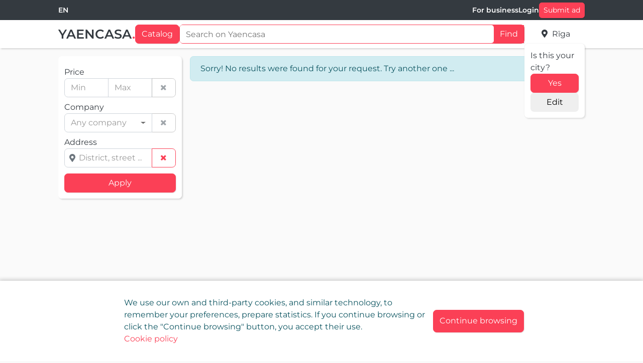

--- FILE ---
content_type: text/html; charset=utf-8
request_url: https://yaencasa.pro/en/ads/buy/land/plot?AddressTermId=8037
body_size: 10281
content:


<!DOCTYPE html>
<html lang="en" xml:lang="en">
<head>
    
    
    
    <meta http-equiv="Content-Type" content="text/html; charset=utf-8">
    <meta charset="utf-8"/>
    <meta content="IE=edge" http-equiv="X-UA-Compatible">
    <meta name="viewport" content="width=device-width, initial-scale=1.0"/>

    <meta name="description" content="At Yaencasa you will find the best apartments, houses and real estate properties that are being sold or rented in your area. Yaencasa also provides building of ecologically sustainable houses with the best quality-price ratio"/>
    <meta property="og:site_name" content="Yaencasa">
    <meta property="og:title" content="Yaencasa: real estate, services, things"/>
    <meta property="og:description" content="At Yaencasa you will find the best apartments, houses and real estate properties that are being sold or rented in your area. Yaencasa also provides building of ecologically sustainable houses with the best quality-price ratio"/>
    <meta property="og:image" content="https://yaencasa.pro/en/ads/search?AdSearchModel=Yaencasa.Web.Models.Search.AdSearchModel&amp;AdFiltersModel=Yaencasa.Web.Models.Search.AdFiltersModel/dist/img/favicon.png"/>
    <meta property="og:url" content="https://yaencasa.pro/en/ads/search?AdSearchModel=Yaencasa.Web.Models.Search.AdSearchModel&amp;AdFiltersModel=Yaencasa.Web.Models.Search.AdFiltersModel"/>
    <meta property="og:type" content="article"/>


    <meta name="twitter:card" content="summary">
    <meta name="twitter:title" content="Yaencasa: real estate, services, things">
    <meta name="twitter:description" content="At Yaencasa you will find the best apartments, houses and real estate properties that are being sold or rented in your area. Yaencasa also provides building of ecologically sustainable houses with the best quality-price ratio">
    <meta name="twitter:image:src" content="https://yaencasa.pro/en/ads/search?AdSearchModel=Yaencasa.Web.Models.Search.AdSearchModel&amp;AdFiltersModel=Yaencasa.Web.Models.Search.AdFiltersModel/dist/img/favicon.png">
    <meta name="twitter:url" content="https://yaencasa.pro/en/ads/search?AdSearchModel=Yaencasa.Web.Models.Search.AdSearchModel&amp;AdFiltersModel=Yaencasa.Web.Models.Search.AdFiltersModel">
    <meta name="twitter:domain" content="https://yaencasa.pro/en">
    <meta name="twitter:site"@@ content="Yaencasa">
    <meta name="twitter:creator"@@ content="Yaencasa">

    
    <script type="application/ld+json">
        [{"@context":"https://schema.org","@type":"Organization","name":"Yaencasa: real estate, services, things","description":"At Yaencasa you will find the best apartments, houses and real estate properties that are being sold or rented in your area. Yaencasa also provides building of ecologically sustainable houses with the best quality-price ratio","url":"https://yaencasa.pro/en/ads/buy/land/plot?AddressTermId=8037","logo":"https://yaencasa.pro/en/ads/search?AdSearchModel=Yaencasa.Web.Models.Search.AdSearchModel\u0026AdFiltersModel=Yaencasa.Web.Models.Search.AdFiltersModel/dist/img/favicon.png"}]
    </script>

    
    <title>Yaencasa: real estate, services, things</title>

        <link rel="alternate" hreflang="es" href="https://yaencasa.pro/es/ads/buy/land/plot?AddressTermId=8037"/>
        <link rel="alternate" hreflang="en" href="https://yaencasa.pro/en/ads/buy/land/plot?AddressTermId=8037"/>
        <link rel="alternate" hreflang="ru" href="https://yaencasa.pro/ru/ads/buy/land/plot?AddressTermId=8037"/>
        <link rel="alternate" hreflang="lv" href="https://yaencasa.pro/lv/ads/buy/land/plot?AddressTermId=8037"/>
    
<!-- Google tag (gtag.js) -->
<script async src="https://www.googletagmanager.com/gtag/js?id=G-P52CX4SZ7V"></script>
<script>
  window.dataLayer = window.dataLayer || [];
  function gtag(){dataLayer.push(arguments);}
  gtag('js', new Date());

  gtag('config', 'G-P52CX4SZ7V');
</script>
    
<script type="text/javascript">
    (function(c,l,a,r,i,t,y){
        c[a]=c[a]||function(){(c[a].q=c[a].q||[]).push(arguments)};
        t=l.createElement(r);t.async=1;t.src="https://www.clarity.ms/tag/"+i;
        y=l.getElementsByTagName(r)[0];y.parentNode.insertBefore(t,y);
    })(window, document, "clarity", "script", "gto85kxxm9");
</script>
    <link rel="shortcut icon" href="/dist/favicon.ico?v=7NERHxfjJhmus0-xColsHb8cPi4X1b1f_9kBNwhmFfk" />
    <link rel="stylesheet" href="/dist/bundle-css.css?v=CI_hyqSWGwEaFu9D5ApKQxblH9VVaBfCOWA6rplxDDY" />


    <script src="/dist/search-page-bundle.js?v=-tHifhILpchrUhJkJKyJRkBG-z8ufDNvhrfzRCM5qHg"></script>

    
<script>
    window.imageUrls = {
        adCategory: function (categoryKey, size) {
            return 'https://space.yaencasa.pro/images/ad-categories/__key__/__size__'
                .replace('__key__', categoryKey)
                .replace('__size__', size);
        }
    };
</script>
</head>
<body class="d-flex flex-column">
<div class="svg-placeholder"></div>

<div id="main-header" class="main-header searchbar-active">
    

<div class="header-actions">
    <nav class="navbar container">
        <div class="nav-item">
            

<div class="language-picker" data-trigger-class="btn btn--subtle js-tab-focus">
    <form method="post" class="form-horizontal" action="/en/home/set-language?returnUrl=%2Fen%2Fads%2Fbuy%2Fland%2Fplot%3FAddressTermId%3D8037">
        <select id="culture-select" class="bootstrap-select--theme pl-0" data-width="inherit" name="culture" onchange="this.form.submit();" data-val="true" data-val-required="The Name field is required.">
                <option value="es">ES</option>
                <option selected="selected" value="en">EN</option>
                <option value="lv">LV</option>
                <option value="ru">RU</option>
        </select>
    <input name="__RequestVerificationToken" type="hidden" value="CfDJ8CzSNpCiTcZAouKB-kM2MfebbhozIDiAPrbD9-ZFvSClbqS5YI751XjH4UooNxVz5LO4GjuVPeD7O92PzxGvsvsp6xuJ5qbN_WUgetH0iaQANmUZCyuJHzogBKZydihUGz1KfiUXdK1dNvcWf8udJE0" /></form>
</div>

<script>
    document.addEventListener('DOMContentLoaded', () => $("#culture-select").selectpicker());
</script>
        </div>
        <ul class="navbar-nav navbar-nav__desktop navbar-expand gap-4 align-items-center ml-auto">

                <li class="nav-item">
                    <a id="btn-register-user"
                       class="nav-link link-color"
                       href="/en/pricing">
                        For business
                    </a>
                </li>
                <li class="nav-item">
                    <a id="btn-login"
                       class="nav-link link-color"
                       data-modal="#modal1"
                       onclick="eventBus.emit('authentication.show-login')"
                       >Login</a>
                </li>
                <li class="nav-item">
                    <btn id="btn-submit"
                       class="btn btn-primary"
                       data-modal="#modal1"
                       onclick="eventBus.emit('authentication.show-login')" class="btn btn-primary"
                       >Submit ad
                    </btn>
                </li>

        </ul>
        <ul class="navbar-nav navbar-nav__mobile">
                <li class="nav-item">
                    <a data-modal="#modal1"
                       onclick="eventBus.emit('authentication.show-login')"
                       class="nav-link"
                       ><i class="fontello-login nav-link__icon"></i>
                    </a>
                </li>
        </ul>
    </nav>
</div>
    <div class="header-search">
        <nav class="navbar navbar-expand-lg navbar-light container flex-nowrap">
            <a class="logo align-items-center" href=/en>
                <img src="/dist/img/yaencasa-logo.png" alt="Yaencasa logo">
                <div class="logo-text">
                    <span>Yaencasa</span><span class="text-highlighted">.</span>
                </div>
            </a>
            <div id="global-search-form" class="global-search__form">
                <button id="catalogButton"
                        class="btn btn-primary d-none d-md-block"
                        role="button"
                        onclick="eventBus.emit('catalog.toggle', this)">Catalog</button>
                <div id="global-search-input-container" class="d-flex global-search__input-container form-control">
                    <input id="search-text-input"
                           type="text"
                           class="global-search__input"
                           name="SearchText"
                           placeholder="Search on Yaencasa"
                           tabindex="2"/>
                    <button class="global-search__btn btn btn-primary d-none d-md-block"
                            onclick="eventBus.emit('global-search.search', this, '/en/ads')">
                        Find
                    </button>
                </div>
                <div class="position-relative">
                    <input type="hidden"
                           id="AreaId"
                           name="AreaId"
                           value="119"/>
                    <button id="btn-user-location"
                            class="btn btn-link btn-user-location my-auto px-0 fontello-location"
                            data-modal="#modal1"
                            title="R&#x12B;ga, Latvija"
                            onclick="eventBus.emit('show-modal', this, '/en/user-location/user-location-picker')">
                        <span>R&#x12B;ga</span>
                    </button>
                        <div id="confirm-city-container" class="position-absolute w-100 card card-no-hover d-none d-lg-flex flex-column gap-2">
                            <div>Is this your city?</div>
                            <button
                                class="btn btn-primary"
                                onclick="eventBus.emit('user-location.change', this, {id: 119, shortValue: 'R&#x12B;ga', fullValue: 'R&#x12B;ga, Latvija'})">
                                Yes
                            </button>
                            <button
                                class="btn"
                                data-modal="#modal1"
                                onclick="eventBus.emit('show-modal', this, '/en/user-location/user-location-picker')">
                                Edit
                            </button>
                        </div>
                </div>
            </div>
        </nav>
    </div>
    <div id="catalog-categories" class="collapse main-header-catalog container">
        <div class="catalog d-flex">
            <div id="catalog-left" class="catalog-left">
            </div>
            <div id="catalog-right" class="catalog-right"></div>
        </div>
    </div>
</div>

<script>
    eventBus.emit("global-search.init-ad-category-select", this, {adCategorySelectId: 'ad-category-select'});
    eventBus.emit("global-search.init-autocomplete", this, {searchInputId: 'search-text-input', searchFormId: 'global-search-input-container', searchUrl: '/en/ads'});
</script>


<main class="main-container">
    

<div class="d-flex container p-0">
    
<div id="ad-filters" class="ad-filters collapsed">
    <div class="option-bar">
        <div class="sidebar__header">
            <h6 class="mb-0">Filters</h6>
                <button id="hide-filters-btn"
                        type="button"
                        class="btn btn-link-primary p-0 fontello-cancel"
                        onclick="event.stopPropagation(); eventBus.emit('filters.hide', this, 'ad-filters')">
                </button>
        </div>
        <form id="ad-filters-form" data-ajax="true" data-ajax-method="GET" data-ajax-mode="replace" data-ajax-update="#ad-list-view" data-ajax-loading="#main-busy" data-ajax-success="eventBus.emit('ads-filters.update-url', this, '/en/ads'); " data-first-submit="true" class="ad-filters__form custom-scrollbar d-flex flex-column" action="/en/ads/search-ads" method="post">

            

<input id="SearchText"
       name="SearchText"
       type="hidden"/>

<input id="ads-polygon-input"
       type="hidden"
       name="Polygon"
       value=""/>

<div class="filters-container">
    <div id="main-filters-container" class="filters-grid filters-grid-1 pt-2">

        <div class="filter filter-range">
            <label>Price</label>
            <div class="input-group input-group-control">
                <input type="text"
                       id="MinPrice"
                       name="MinPrice"
                       class="form-control input-default"
                       placeholder="Min"
                       onkeyup="eventBus.emit('filters.toggle-range-clear-button', this, '#clear-btn-for-price', 'MinPrice', 'MaxPrice')">
                <input type="text"
                       id="MaxPrice"
                       name="MaxPrice"
                       class="form-control input-default"
                       placeholder="Max"
                       onkeyup="eventBus.emit('filters.toggle-range-clear-button', this, '#clear-btn-for-price', 'MinPrice', 'MaxPrice')">
                <div class="input-group-append">
                    <button id="clear-btn-for-price"
                            class="btn fontello-cancel btn-outline-secondary disabled"
                            type="button"
                            onclick="eventBus.emit('filters.clear-range-inputs', this, 'MinPrice', 'MaxPrice')">
                    </button>
                </div>
            </div>
        </div>

        <div class="filter filter-selection">
            <label for="companies">Company</label>
            <div class="input-group input-group-control">
                <select id="companies"
                        class="bootstrap-select--theme dropdown"
                        multiple="multiple"
                        tabindex="4"
                        title="Any company"
                        name="Companies"
                        data-live-search="true"
                        data-live-search-placeholder="Search..."
                        data-display="static"
                        data-container="body"
                        data-size="12"
                        data-header="Select companies"
                        onchange="eventBus.emit('filters.toggle-select-clear-button', this, '#companies', '#clear-btn-for-companies')">
                </select>
                <div class="input-group-append">
                    <button id="clear-btn-for-companies"
                            class="btn fontello-cancel btn-outline-secondary disabled"
                            type="button"
                            onclick="eventBus.emit('filters.clear-dropdown-select', this, '#companies')">
                    </button>
                </div>
            </div>

        </div>

        <input id="filter-AreaId"
               name="AreaId"
               value="119"
               type="hidden"/>
        <div class="filter filter-input">
            <label for="AddressTermId">Address</label>
            <div id="address-container" class="main-filters-grid__address input-with-icon input-group input-group-control">
                <input id="AddressTermId"
                       type="text"
                       class="form-control input-with-icon__input"
                       placeholder="District, street ..."
                       value=""
                       tabindex="5"/>
                <i class="fontello-location input-with-icon__icon"></i>
                <input id="AddressTermId-hidden"
                       type="hidden"
                       name="AddressTermId"
                       value="8037"/>
                <div class="input-group-append">
                    <button id="clear-btn-for-AddressTermId"
                            class="btn fontello-cancel btn-outline-primary"
                            type="button"
                            onclick="eventBus.emit('filters.clear-autocomplete', this, '#AddressTermId')">
                    </button>
                </div>
            </div>
        </div>
    </div>

    <div id="advanced-filters-container" class="advanced-filters-container">
    </div>
</div>

<input id="PageNumber"
       name="pageNumber"
       value="1"
       type="hidden"/>


<input id="ads-order-input"
       type="hidden"
       name="order"
       value="ByDateDesc"/>

<script>
    $('#ad-category-filter').adCategoryFilter({
        categories: [],
        selectedCategoryId: null,
        callback: () => { 
                          eventBus.emit('filters.changed');
                          eventBus.emit('filters.advanced-filters');
                        }
    })
    $('#companies').selectpicker({ dropupAuto: false });
    $('#address-autocomplete-input').ready(function() {
        eventBus.emit("filters.init-address-autocomplete", this, {
            autocompleteId: "#AddressTermId", 
            hiddenInputId: "#AddressTermId-hidden",
            params: {
                areaId: 119,
                addressTypes: [
                    4,
                    5,
                    7
                ]
            },
            onSelect: () => {
                eventBus.emit('filters.toggle-clear-button', this, false, '#clear-btn-for-AddressTermId')
            }
        });
    });
    if (0 > 0)
    {
        $('#advanced-filters-container .filter-selection select').selectpicker();
    }
</script>
        <input name="__RequestVerificationToken" type="hidden" value="CfDJ8CzSNpCiTcZAouKB-kM2MfebbhozIDiAPrbD9-ZFvSClbqS5YI751XjH4UooNxVz5LO4GjuVPeD7O92PzxGvsvsp6xuJ5qbN_WUgetH0iaQANmUZCyuJHzogBKZydihUGz1KfiUXdK1dNvcWf8udJE0" /></form>
        
        <div class="sidebar__footer sticky-bottom">
                <button
                    id="search-ads-btn"
                    type="button"
                    class="btn btn-block btn-primary bt-3"
                    onclick="eventBus.emit('filters.hide', this, 'ad-filters'); eventBus.emit('filters.search')">
                    Apply
                </button>
        </div>
    </div>
</div>

<script>   
    $(document).ready(function() {
        $("#ad-filters-form :input:text")
            .not('#AddressTermId')
            .on('input', () => eventBus.emit('filters.changed'));
        $("#ad-filters-form :input")
            .not(':input[type=text], button')
            .on('change', () => eventBus.emit('filters.changed'));
    })
</script>
    <div id="ad-list-view" class="content-area ad-list-view">
        
<div class="p-0 h-100 d-flex flex-column">
    <div class="option-bar">
        <div class="option-bar__sort-panel d-flex">
            <button class="btn btn-light option-bar__sort-panel__sort-block skeleton skeleton-glow">
                Select order
            </button>
            <button class="option-bar__map-btn btn btn-outline-primary ml-2 skeleton skeleton-glow">
                <span>See map</span>
            </button>
        </div>
        <div class="option-bar__btn-panel ml-sm-3 d-flex justify-content-end">
            <button class="option-bar__filters-btn btn btn-outline-primary skeleton skeleton-glow fontello-sliders ml-2 d-md-none"></button>
            <button class="option-bar__map-btn btn btn-outline-primary skeleton skeleton-glow fontello-map-o ml-2 d-md-none"></button>
            <button class="change-view-btn btn btn-outline-primary skeleton skeleton-glow fontello-list ml-2"></button>
            <button class="change-view-btn btn btn-outline-primary skeleton skeleton-glow fontello-th-large ml-2"></button>
        </div>
    </div>
    <div class="custom-scrollbar pt-3">
        <div id="properties-result-list" class="properties-result-grid">

<div class="ad-item-card">
    <div class="single-ad-box">
        <div class="ad-thumbnail skeleton">
            <div class="h-100 ad--link ad-img skeleton">
            </div>
        </div>
        <div class="ad-title-box d-flex flex-column m-0">
            <div class="d-flex flex-wrap gap-2">
                <span class="h5 skeleton skeleton-glow skeleton-br col-12"></span>
                <span class="skeleton skeleton-glow skeleton-br text-highlighted col-3"></span>
                <span class="skeleton skeleton-glow skeleton-br col-11"></span>
                <span class="skeleton skeleton-glow skeleton-br col-8"></span>
                <span class="skeleton skeleton-glow skeleton-br text-highlighted col-7"></span>
            </div>
            <div class="h4 skeleton skeleton-glow skeleton-br col-12 mt-2">
            </div>
        </div>
    </div>
</div>
<div class="ad-item-card">
    <div class="single-ad-box">
        <div class="ad-thumbnail skeleton">
            <div class="h-100 ad--link ad-img skeleton">
            </div>
        </div>
        <div class="ad-title-box d-flex flex-column m-0">
            <div class="d-flex flex-wrap gap-2">
                <span class="h5 skeleton skeleton-glow skeleton-br col-12"></span>
                <span class="skeleton skeleton-glow skeleton-br text-highlighted col-3"></span>
                <span class="skeleton skeleton-glow skeleton-br col-11"></span>
                <span class="skeleton skeleton-glow skeleton-br col-8"></span>
                <span class="skeleton skeleton-glow skeleton-br text-highlighted col-7"></span>
            </div>
            <div class="h4 skeleton skeleton-glow skeleton-br col-12 mt-2">
            </div>
        </div>
    </div>
</div>
<div class="ad-item-card">
    <div class="single-ad-box">
        <div class="ad-thumbnail skeleton">
            <div class="h-100 ad--link ad-img skeleton">
            </div>
        </div>
        <div class="ad-title-box d-flex flex-column m-0">
            <div class="d-flex flex-wrap gap-2">
                <span class="h5 skeleton skeleton-glow skeleton-br col-12"></span>
                <span class="skeleton skeleton-glow skeleton-br text-highlighted col-3"></span>
                <span class="skeleton skeleton-glow skeleton-br col-11"></span>
                <span class="skeleton skeleton-glow skeleton-br col-8"></span>
                <span class="skeleton skeleton-glow skeleton-br text-highlighted col-7"></span>
            </div>
            <div class="h4 skeleton skeleton-glow skeleton-br col-12 mt-2">
            </div>
        </div>
    </div>
</div>
<div class="ad-item-card">
    <div class="single-ad-box">
        <div class="ad-thumbnail skeleton">
            <div class="h-100 ad--link ad-img skeleton">
            </div>
        </div>
        <div class="ad-title-box d-flex flex-column m-0">
            <div class="d-flex flex-wrap gap-2">
                <span class="h5 skeleton skeleton-glow skeleton-br col-12"></span>
                <span class="skeleton skeleton-glow skeleton-br text-highlighted col-3"></span>
                <span class="skeleton skeleton-glow skeleton-br col-11"></span>
                <span class="skeleton skeleton-glow skeleton-br col-8"></span>
                <span class="skeleton skeleton-glow skeleton-br text-highlighted col-7"></span>
            </div>
            <div class="h4 skeleton skeleton-glow skeleton-br col-12 mt-2">
            </div>
        </div>
    </div>
</div>
<div class="ad-item-card">
    <div class="single-ad-box">
        <div class="ad-thumbnail skeleton">
            <div class="h-100 ad--link ad-img skeleton">
            </div>
        </div>
        <div class="ad-title-box d-flex flex-column m-0">
            <div class="d-flex flex-wrap gap-2">
                <span class="h5 skeleton skeleton-glow skeleton-br col-12"></span>
                <span class="skeleton skeleton-glow skeleton-br text-highlighted col-3"></span>
                <span class="skeleton skeleton-glow skeleton-br col-11"></span>
                <span class="skeleton skeleton-glow skeleton-br col-8"></span>
                <span class="skeleton skeleton-glow skeleton-br text-highlighted col-7"></span>
            </div>
            <div class="h4 skeleton skeleton-glow skeleton-br col-12 mt-2">
            </div>
        </div>
    </div>
</div>
<div class="ad-item-card">
    <div class="single-ad-box">
        <div class="ad-thumbnail skeleton">
            <div class="h-100 ad--link ad-img skeleton">
            </div>
        </div>
        <div class="ad-title-box d-flex flex-column m-0">
            <div class="d-flex flex-wrap gap-2">
                <span class="h5 skeleton skeleton-glow skeleton-br col-12"></span>
                <span class="skeleton skeleton-glow skeleton-br text-highlighted col-3"></span>
                <span class="skeleton skeleton-glow skeleton-br col-11"></span>
                <span class="skeleton skeleton-glow skeleton-br col-8"></span>
                <span class="skeleton skeleton-glow skeleton-br text-highlighted col-7"></span>
            </div>
            <div class="h4 skeleton skeleton-glow skeleton-br col-12 mt-2">
            </div>
        </div>
    </div>
</div>
<div class="ad-item-card">
    <div class="single-ad-box">
        <div class="ad-thumbnail skeleton">
            <div class="h-100 ad--link ad-img skeleton">
            </div>
        </div>
        <div class="ad-title-box d-flex flex-column m-0">
            <div class="d-flex flex-wrap gap-2">
                <span class="h5 skeleton skeleton-glow skeleton-br col-12"></span>
                <span class="skeleton skeleton-glow skeleton-br text-highlighted col-3"></span>
                <span class="skeleton skeleton-glow skeleton-br col-11"></span>
                <span class="skeleton skeleton-glow skeleton-br col-8"></span>
                <span class="skeleton skeleton-glow skeleton-br text-highlighted col-7"></span>
            </div>
            <div class="h4 skeleton skeleton-glow skeleton-br col-12 mt-2">
            </div>
        </div>
    </div>
</div>
<div class="ad-item-card">
    <div class="single-ad-box">
        <div class="ad-thumbnail skeleton">
            <div class="h-100 ad--link ad-img skeleton">
            </div>
        </div>
        <div class="ad-title-box d-flex flex-column m-0">
            <div class="d-flex flex-wrap gap-2">
                <span class="h5 skeleton skeleton-glow skeleton-br col-12"></span>
                <span class="skeleton skeleton-glow skeleton-br text-highlighted col-3"></span>
                <span class="skeleton skeleton-glow skeleton-br col-11"></span>
                <span class="skeleton skeleton-glow skeleton-br col-8"></span>
                <span class="skeleton skeleton-glow skeleton-br text-highlighted col-7"></span>
            </div>
            <div class="h4 skeleton skeleton-glow skeleton-br col-12 mt-2">
            </div>
        </div>
    </div>
</div>
<div class="ad-item-card">
    <div class="single-ad-box">
        <div class="ad-thumbnail skeleton">
            <div class="h-100 ad--link ad-img skeleton">
            </div>
        </div>
        <div class="ad-title-box d-flex flex-column m-0">
            <div class="d-flex flex-wrap gap-2">
                <span class="h5 skeleton skeleton-glow skeleton-br col-12"></span>
                <span class="skeleton skeleton-glow skeleton-br text-highlighted col-3"></span>
                <span class="skeleton skeleton-glow skeleton-br col-11"></span>
                <span class="skeleton skeleton-glow skeleton-br col-8"></span>
                <span class="skeleton skeleton-glow skeleton-br text-highlighted col-7"></span>
            </div>
            <div class="h4 skeleton skeleton-glow skeleton-br col-12 mt-2">
            </div>
        </div>
    </div>
</div>
<div class="ad-item-card">
    <div class="single-ad-box">
        <div class="ad-thumbnail skeleton">
            <div class="h-100 ad--link ad-img skeleton">
            </div>
        </div>
        <div class="ad-title-box d-flex flex-column m-0">
            <div class="d-flex flex-wrap gap-2">
                <span class="h5 skeleton skeleton-glow skeleton-br col-12"></span>
                <span class="skeleton skeleton-glow skeleton-br text-highlighted col-3"></span>
                <span class="skeleton skeleton-glow skeleton-br col-11"></span>
                <span class="skeleton skeleton-glow skeleton-br col-8"></span>
                <span class="skeleton skeleton-glow skeleton-br text-highlighted col-7"></span>
            </div>
            <div class="h4 skeleton skeleton-glow skeleton-br col-12 mt-2">
            </div>
        </div>
    </div>
</div>
<div class="ad-item-card">
    <div class="single-ad-box">
        <div class="ad-thumbnail skeleton">
            <div class="h-100 ad--link ad-img skeleton">
            </div>
        </div>
        <div class="ad-title-box d-flex flex-column m-0">
            <div class="d-flex flex-wrap gap-2">
                <span class="h5 skeleton skeleton-glow skeleton-br col-12"></span>
                <span class="skeleton skeleton-glow skeleton-br text-highlighted col-3"></span>
                <span class="skeleton skeleton-glow skeleton-br col-11"></span>
                <span class="skeleton skeleton-glow skeleton-br col-8"></span>
                <span class="skeleton skeleton-glow skeleton-br text-highlighted col-7"></span>
            </div>
            <div class="h4 skeleton skeleton-glow skeleton-br col-12 mt-2">
            </div>
        </div>
    </div>
</div>
<div class="ad-item-card">
    <div class="single-ad-box">
        <div class="ad-thumbnail skeleton">
            <div class="h-100 ad--link ad-img skeleton">
            </div>
        </div>
        <div class="ad-title-box d-flex flex-column m-0">
            <div class="d-flex flex-wrap gap-2">
                <span class="h5 skeleton skeleton-glow skeleton-br col-12"></span>
                <span class="skeleton skeleton-glow skeleton-br text-highlighted col-3"></span>
                <span class="skeleton skeleton-glow skeleton-br col-11"></span>
                <span class="skeleton skeleton-glow skeleton-br col-8"></span>
                <span class="skeleton skeleton-glow skeleton-br text-highlighted col-7"></span>
            </div>
            <div class="h4 skeleton skeleton-glow skeleton-br col-12 mt-2">
            </div>
        </div>
    </div>
</div>
<div class="ad-item-card">
    <div class="single-ad-box">
        <div class="ad-thumbnail skeleton">
            <div class="h-100 ad--link ad-img skeleton">
            </div>
        </div>
        <div class="ad-title-box d-flex flex-column m-0">
            <div class="d-flex flex-wrap gap-2">
                <span class="h5 skeleton skeleton-glow skeleton-br col-12"></span>
                <span class="skeleton skeleton-glow skeleton-br text-highlighted col-3"></span>
                <span class="skeleton skeleton-glow skeleton-br col-11"></span>
                <span class="skeleton skeleton-glow skeleton-br col-8"></span>
                <span class="skeleton skeleton-glow skeleton-br text-highlighted col-7"></span>
            </div>
            <div class="h4 skeleton skeleton-glow skeleton-br col-12 mt-2">
            </div>
        </div>
    </div>
</div>
<div class="ad-item-card">
    <div class="single-ad-box">
        <div class="ad-thumbnail skeleton">
            <div class="h-100 ad--link ad-img skeleton">
            </div>
        </div>
        <div class="ad-title-box d-flex flex-column m-0">
            <div class="d-flex flex-wrap gap-2">
                <span class="h5 skeleton skeleton-glow skeleton-br col-12"></span>
                <span class="skeleton skeleton-glow skeleton-br text-highlighted col-3"></span>
                <span class="skeleton skeleton-glow skeleton-br col-11"></span>
                <span class="skeleton skeleton-glow skeleton-br col-8"></span>
                <span class="skeleton skeleton-glow skeleton-br text-highlighted col-7"></span>
            </div>
            <div class="h4 skeleton skeleton-glow skeleton-br col-12 mt-2">
            </div>
        </div>
    </div>
</div>
<div class="ad-item-card">
    <div class="single-ad-box">
        <div class="ad-thumbnail skeleton">
            <div class="h-100 ad--link ad-img skeleton">
            </div>
        </div>
        <div class="ad-title-box d-flex flex-column m-0">
            <div class="d-flex flex-wrap gap-2">
                <span class="h5 skeleton skeleton-glow skeleton-br col-12"></span>
                <span class="skeleton skeleton-glow skeleton-br text-highlighted col-3"></span>
                <span class="skeleton skeleton-glow skeleton-br col-11"></span>
                <span class="skeleton skeleton-glow skeleton-br col-8"></span>
                <span class="skeleton skeleton-glow skeleton-br text-highlighted col-7"></span>
            </div>
            <div class="h4 skeleton skeleton-glow skeleton-br col-12 mt-2">
            </div>
        </div>
    </div>
</div>
<div class="ad-item-card">
    <div class="single-ad-box">
        <div class="ad-thumbnail skeleton">
            <div class="h-100 ad--link ad-img skeleton">
            </div>
        </div>
        <div class="ad-title-box d-flex flex-column m-0">
            <div class="d-flex flex-wrap gap-2">
                <span class="h5 skeleton skeleton-glow skeleton-br col-12"></span>
                <span class="skeleton skeleton-glow skeleton-br text-highlighted col-3"></span>
                <span class="skeleton skeleton-glow skeleton-br col-11"></span>
                <span class="skeleton skeleton-glow skeleton-br col-8"></span>
                <span class="skeleton skeleton-glow skeleton-br text-highlighted col-7"></span>
            </div>
            <div class="h4 skeleton skeleton-glow skeleton-br col-12 mt-2">
            </div>
        </div>
    </div>
</div>
<div class="ad-item-card">
    <div class="single-ad-box">
        <div class="ad-thumbnail skeleton">
            <div class="h-100 ad--link ad-img skeleton">
            </div>
        </div>
        <div class="ad-title-box d-flex flex-column m-0">
            <div class="d-flex flex-wrap gap-2">
                <span class="h5 skeleton skeleton-glow skeleton-br col-12"></span>
                <span class="skeleton skeleton-glow skeleton-br text-highlighted col-3"></span>
                <span class="skeleton skeleton-glow skeleton-br col-11"></span>
                <span class="skeleton skeleton-glow skeleton-br col-8"></span>
                <span class="skeleton skeleton-glow skeleton-br text-highlighted col-7"></span>
            </div>
            <div class="h4 skeleton skeleton-glow skeleton-br col-12 mt-2">
            </div>
        </div>
    </div>
</div>
<div class="ad-item-card">
    <div class="single-ad-box">
        <div class="ad-thumbnail skeleton">
            <div class="h-100 ad--link ad-img skeleton">
            </div>
        </div>
        <div class="ad-title-box d-flex flex-column m-0">
            <div class="d-flex flex-wrap gap-2">
                <span class="h5 skeleton skeleton-glow skeleton-br col-12"></span>
                <span class="skeleton skeleton-glow skeleton-br text-highlighted col-3"></span>
                <span class="skeleton skeleton-glow skeleton-br col-11"></span>
                <span class="skeleton skeleton-glow skeleton-br col-8"></span>
                <span class="skeleton skeleton-glow skeleton-br text-highlighted col-7"></span>
            </div>
            <div class="h4 skeleton skeleton-glow skeleton-br col-12 mt-2">
            </div>
        </div>
    </div>
</div>
<div class="ad-item-card">
    <div class="single-ad-box">
        <div class="ad-thumbnail skeleton">
            <div class="h-100 ad--link ad-img skeleton">
            </div>
        </div>
        <div class="ad-title-box d-flex flex-column m-0">
            <div class="d-flex flex-wrap gap-2">
                <span class="h5 skeleton skeleton-glow skeleton-br col-12"></span>
                <span class="skeleton skeleton-glow skeleton-br text-highlighted col-3"></span>
                <span class="skeleton skeleton-glow skeleton-br col-11"></span>
                <span class="skeleton skeleton-glow skeleton-br col-8"></span>
                <span class="skeleton skeleton-glow skeleton-br text-highlighted col-7"></span>
            </div>
            <div class="h4 skeleton skeleton-glow skeleton-br col-12 mt-2">
            </div>
        </div>
    </div>
</div>
<div class="ad-item-card">
    <div class="single-ad-box">
        <div class="ad-thumbnail skeleton">
            <div class="h-100 ad--link ad-img skeleton">
            </div>
        </div>
        <div class="ad-title-box d-flex flex-column m-0">
            <div class="d-flex flex-wrap gap-2">
                <span class="h5 skeleton skeleton-glow skeleton-br col-12"></span>
                <span class="skeleton skeleton-glow skeleton-br text-highlighted col-3"></span>
                <span class="skeleton skeleton-glow skeleton-br col-11"></span>
                <span class="skeleton skeleton-glow skeleton-br col-8"></span>
                <span class="skeleton skeleton-glow skeleton-br text-highlighted col-7"></span>
            </div>
            <div class="h4 skeleton skeleton-glow skeleton-br col-12 mt-2">
            </div>
        </div>
    </div>
</div>
<div class="ad-item-card">
    <div class="single-ad-box">
        <div class="ad-thumbnail skeleton">
            <div class="h-100 ad--link ad-img skeleton">
            </div>
        </div>
        <div class="ad-title-box d-flex flex-column m-0">
            <div class="d-flex flex-wrap gap-2">
                <span class="h5 skeleton skeleton-glow skeleton-br col-12"></span>
                <span class="skeleton skeleton-glow skeleton-br text-highlighted col-3"></span>
                <span class="skeleton skeleton-glow skeleton-br col-11"></span>
                <span class="skeleton skeleton-glow skeleton-br col-8"></span>
                <span class="skeleton skeleton-glow skeleton-br text-highlighted col-7"></span>
            </div>
            <div class="h4 skeleton skeleton-glow skeleton-br col-12 mt-2">
            </div>
        </div>
    </div>
</div>
<div class="ad-item-card">
    <div class="single-ad-box">
        <div class="ad-thumbnail skeleton">
            <div class="h-100 ad--link ad-img skeleton">
            </div>
        </div>
        <div class="ad-title-box d-flex flex-column m-0">
            <div class="d-flex flex-wrap gap-2">
                <span class="h5 skeleton skeleton-glow skeleton-br col-12"></span>
                <span class="skeleton skeleton-glow skeleton-br text-highlighted col-3"></span>
                <span class="skeleton skeleton-glow skeleton-br col-11"></span>
                <span class="skeleton skeleton-glow skeleton-br col-8"></span>
                <span class="skeleton skeleton-glow skeleton-br text-highlighted col-7"></span>
            </div>
            <div class="h4 skeleton skeleton-glow skeleton-br col-12 mt-2">
            </div>
        </div>
    </div>
</div>
<div class="ad-item-card">
    <div class="single-ad-box">
        <div class="ad-thumbnail skeleton">
            <div class="h-100 ad--link ad-img skeleton">
            </div>
        </div>
        <div class="ad-title-box d-flex flex-column m-0">
            <div class="d-flex flex-wrap gap-2">
                <span class="h5 skeleton skeleton-glow skeleton-br col-12"></span>
                <span class="skeleton skeleton-glow skeleton-br text-highlighted col-3"></span>
                <span class="skeleton skeleton-glow skeleton-br col-11"></span>
                <span class="skeleton skeleton-glow skeleton-br col-8"></span>
                <span class="skeleton skeleton-glow skeleton-br text-highlighted col-7"></span>
            </div>
            <div class="h4 skeleton skeleton-glow skeleton-br col-12 mt-2">
            </div>
        </div>
    </div>
</div>
<div class="ad-item-card">
    <div class="single-ad-box">
        <div class="ad-thumbnail skeleton">
            <div class="h-100 ad--link ad-img skeleton">
            </div>
        </div>
        <div class="ad-title-box d-flex flex-column m-0">
            <div class="d-flex flex-wrap gap-2">
                <span class="h5 skeleton skeleton-glow skeleton-br col-12"></span>
                <span class="skeleton skeleton-glow skeleton-br text-highlighted col-3"></span>
                <span class="skeleton skeleton-glow skeleton-br col-11"></span>
                <span class="skeleton skeleton-glow skeleton-br col-8"></span>
                <span class="skeleton skeleton-glow skeleton-br text-highlighted col-7"></span>
            </div>
            <div class="h4 skeleton skeleton-glow skeleton-br col-12 mt-2">
            </div>
        </div>
    </div>
</div>
<div class="ad-item-card">
    <div class="single-ad-box">
        <div class="ad-thumbnail skeleton">
            <div class="h-100 ad--link ad-img skeleton">
            </div>
        </div>
        <div class="ad-title-box d-flex flex-column m-0">
            <div class="d-flex flex-wrap gap-2">
                <span class="h5 skeleton skeleton-glow skeleton-br col-12"></span>
                <span class="skeleton skeleton-glow skeleton-br text-highlighted col-3"></span>
                <span class="skeleton skeleton-glow skeleton-br col-11"></span>
                <span class="skeleton skeleton-glow skeleton-br col-8"></span>
                <span class="skeleton skeleton-glow skeleton-br text-highlighted col-7"></span>
            </div>
            <div class="h4 skeleton skeleton-glow skeleton-br col-12 mt-2">
            </div>
        </div>
    </div>
</div>
<div class="ad-item-card">
    <div class="single-ad-box">
        <div class="ad-thumbnail skeleton">
            <div class="h-100 ad--link ad-img skeleton">
            </div>
        </div>
        <div class="ad-title-box d-flex flex-column m-0">
            <div class="d-flex flex-wrap gap-2">
                <span class="h5 skeleton skeleton-glow skeleton-br col-12"></span>
                <span class="skeleton skeleton-glow skeleton-br text-highlighted col-3"></span>
                <span class="skeleton skeleton-glow skeleton-br col-11"></span>
                <span class="skeleton skeleton-glow skeleton-br col-8"></span>
                <span class="skeleton skeleton-glow skeleton-br text-highlighted col-7"></span>
            </div>
            <div class="h4 skeleton skeleton-glow skeleton-br col-12 mt-2">
            </div>
        </div>
    </div>
</div>
<div class="ad-item-card">
    <div class="single-ad-box">
        <div class="ad-thumbnail skeleton">
            <div class="h-100 ad--link ad-img skeleton">
            </div>
        </div>
        <div class="ad-title-box d-flex flex-column m-0">
            <div class="d-flex flex-wrap gap-2">
                <span class="h5 skeleton skeleton-glow skeleton-br col-12"></span>
                <span class="skeleton skeleton-glow skeleton-br text-highlighted col-3"></span>
                <span class="skeleton skeleton-glow skeleton-br col-11"></span>
                <span class="skeleton skeleton-glow skeleton-br col-8"></span>
                <span class="skeleton skeleton-glow skeleton-br text-highlighted col-7"></span>
            </div>
            <div class="h4 skeleton skeleton-glow skeleton-br col-12 mt-2">
            </div>
        </div>
    </div>
</div>
<div class="ad-item-card">
    <div class="single-ad-box">
        <div class="ad-thumbnail skeleton">
            <div class="h-100 ad--link ad-img skeleton">
            </div>
        </div>
        <div class="ad-title-box d-flex flex-column m-0">
            <div class="d-flex flex-wrap gap-2">
                <span class="h5 skeleton skeleton-glow skeleton-br col-12"></span>
                <span class="skeleton skeleton-glow skeleton-br text-highlighted col-3"></span>
                <span class="skeleton skeleton-glow skeleton-br col-11"></span>
                <span class="skeleton skeleton-glow skeleton-br col-8"></span>
                <span class="skeleton skeleton-glow skeleton-br text-highlighted col-7"></span>
            </div>
            <div class="h4 skeleton skeleton-glow skeleton-br col-12 mt-2">
            </div>
        </div>
    </div>
</div>
<div class="ad-item-card">
    <div class="single-ad-box">
        <div class="ad-thumbnail skeleton">
            <div class="h-100 ad--link ad-img skeleton">
            </div>
        </div>
        <div class="ad-title-box d-flex flex-column m-0">
            <div class="d-flex flex-wrap gap-2">
                <span class="h5 skeleton skeleton-glow skeleton-br col-12"></span>
                <span class="skeleton skeleton-glow skeleton-br text-highlighted col-3"></span>
                <span class="skeleton skeleton-glow skeleton-br col-11"></span>
                <span class="skeleton skeleton-glow skeleton-br col-8"></span>
                <span class="skeleton skeleton-glow skeleton-br text-highlighted col-7"></span>
            </div>
            <div class="h4 skeleton skeleton-glow skeleton-br col-12 mt-2">
            </div>
        </div>
    </div>
</div>
<div class="ad-item-card">
    <div class="single-ad-box">
        <div class="ad-thumbnail skeleton">
            <div class="h-100 ad--link ad-img skeleton">
            </div>
        </div>
        <div class="ad-title-box d-flex flex-column m-0">
            <div class="d-flex flex-wrap gap-2">
                <span class="h5 skeleton skeleton-glow skeleton-br col-12"></span>
                <span class="skeleton skeleton-glow skeleton-br text-highlighted col-3"></span>
                <span class="skeleton skeleton-glow skeleton-br col-11"></span>
                <span class="skeleton skeleton-glow skeleton-br col-8"></span>
                <span class="skeleton skeleton-glow skeleton-br text-highlighted col-7"></span>
            </div>
            <div class="h4 skeleton skeleton-glow skeleton-br col-12 mt-2">
            </div>
        </div>
    </div>
</div>
<div class="ad-item-card">
    <div class="single-ad-box">
        <div class="ad-thumbnail skeleton">
            <div class="h-100 ad--link ad-img skeleton">
            </div>
        </div>
        <div class="ad-title-box d-flex flex-column m-0">
            <div class="d-flex flex-wrap gap-2">
                <span class="h5 skeleton skeleton-glow skeleton-br col-12"></span>
                <span class="skeleton skeleton-glow skeleton-br text-highlighted col-3"></span>
                <span class="skeleton skeleton-glow skeleton-br col-11"></span>
                <span class="skeleton skeleton-glow skeleton-br col-8"></span>
                <span class="skeleton skeleton-glow skeleton-br text-highlighted col-7"></span>
            </div>
            <div class="h4 skeleton skeleton-glow skeleton-br col-12 mt-2">
            </div>
        </div>
    </div>
</div>
<div class="ad-item-card">
    <div class="single-ad-box">
        <div class="ad-thumbnail skeleton">
            <div class="h-100 ad--link ad-img skeleton">
            </div>
        </div>
        <div class="ad-title-box d-flex flex-column m-0">
            <div class="d-flex flex-wrap gap-2">
                <span class="h5 skeleton skeleton-glow skeleton-br col-12"></span>
                <span class="skeleton skeleton-glow skeleton-br text-highlighted col-3"></span>
                <span class="skeleton skeleton-glow skeleton-br col-11"></span>
                <span class="skeleton skeleton-glow skeleton-br col-8"></span>
                <span class="skeleton skeleton-glow skeleton-br text-highlighted col-7"></span>
            </div>
            <div class="h4 skeleton skeleton-glow skeleton-br col-12 mt-2">
            </div>
        </div>
    </div>
</div>
<div class="ad-item-card">
    <div class="single-ad-box">
        <div class="ad-thumbnail skeleton">
            <div class="h-100 ad--link ad-img skeleton">
            </div>
        </div>
        <div class="ad-title-box d-flex flex-column m-0">
            <div class="d-flex flex-wrap gap-2">
                <span class="h5 skeleton skeleton-glow skeleton-br col-12"></span>
                <span class="skeleton skeleton-glow skeleton-br text-highlighted col-3"></span>
                <span class="skeleton skeleton-glow skeleton-br col-11"></span>
                <span class="skeleton skeleton-glow skeleton-br col-8"></span>
                <span class="skeleton skeleton-glow skeleton-br text-highlighted col-7"></span>
            </div>
            <div class="h4 skeleton skeleton-glow skeleton-br col-12 mt-2">
            </div>
        </div>
    </div>
</div>
<div class="ad-item-card">
    <div class="single-ad-box">
        <div class="ad-thumbnail skeleton">
            <div class="h-100 ad--link ad-img skeleton">
            </div>
        </div>
        <div class="ad-title-box d-flex flex-column m-0">
            <div class="d-flex flex-wrap gap-2">
                <span class="h5 skeleton skeleton-glow skeleton-br col-12"></span>
                <span class="skeleton skeleton-glow skeleton-br text-highlighted col-3"></span>
                <span class="skeleton skeleton-glow skeleton-br col-11"></span>
                <span class="skeleton skeleton-glow skeleton-br col-8"></span>
                <span class="skeleton skeleton-glow skeleton-br text-highlighted col-7"></span>
            </div>
            <div class="h4 skeleton skeleton-glow skeleton-br col-12 mt-2">
            </div>
        </div>
    </div>
</div>
<div class="ad-item-card">
    <div class="single-ad-box">
        <div class="ad-thumbnail skeleton">
            <div class="h-100 ad--link ad-img skeleton">
            </div>
        </div>
        <div class="ad-title-box d-flex flex-column m-0">
            <div class="d-flex flex-wrap gap-2">
                <span class="h5 skeleton skeleton-glow skeleton-br col-12"></span>
                <span class="skeleton skeleton-glow skeleton-br text-highlighted col-3"></span>
                <span class="skeleton skeleton-glow skeleton-br col-11"></span>
                <span class="skeleton skeleton-glow skeleton-br col-8"></span>
                <span class="skeleton skeleton-glow skeleton-br text-highlighted col-7"></span>
            </div>
            <div class="h4 skeleton skeleton-glow skeleton-br col-12 mt-2">
            </div>
        </div>
    </div>
</div>
<div class="ad-item-card">
    <div class="single-ad-box">
        <div class="ad-thumbnail skeleton">
            <div class="h-100 ad--link ad-img skeleton">
            </div>
        </div>
        <div class="ad-title-box d-flex flex-column m-0">
            <div class="d-flex flex-wrap gap-2">
                <span class="h5 skeleton skeleton-glow skeleton-br col-12"></span>
                <span class="skeleton skeleton-glow skeleton-br text-highlighted col-3"></span>
                <span class="skeleton skeleton-glow skeleton-br col-11"></span>
                <span class="skeleton skeleton-glow skeleton-br col-8"></span>
                <span class="skeleton skeleton-glow skeleton-br text-highlighted col-7"></span>
            </div>
            <div class="h4 skeleton skeleton-glow skeleton-br col-12 mt-2">
            </div>
        </div>
    </div>
</div>        </div>
    </div>
</div>
    </div>
</div>








    <div id="overlay" class="overlay"></div>
    <div id="main-busy" class="loading loading-full-size"></div>
    <div id="common-modal"
         class="modal fade"
         tabindex="-1"
         role="dialog"
         aria-labelledby="User info"
         aria-hidden="true">
    </div>
</main>


<div class="container">
    <div class="modal fade" tabindex="-1" id="language-modal"
         data-keyboard="false">
        <div class="modal-dialog modal-dialog-centered modal-sm ">
            <div class="modal-content">
                <div class="modal-header text-center mr-3">
                    <h4 class="modal-title">Language</h4>
                    <button type="button"
                            class="close col-1 text-center"
                            data-dismiss="modal"
                            onclick="$('#language-modal').modal('hide')">
                        ×
                    </button>
                </div>
                <div class="modal-body">
                        <form method="post" class="form-horizontal mt-2" action="/en/home/set-language?returnUrl=%2Fen%2Fads%2Fbuy%2Fland%2Fplot%3FAddressTermId%3D8037">
                            <input name="culture" type="hidden" value="es"/>
                            <button class="btn btn-block btn-outline-primary" onclick="this.form.submit();">Spanish</button>
                        <input name="__RequestVerificationToken" type="hidden" value="CfDJ8CzSNpCiTcZAouKB-kM2MfebbhozIDiAPrbD9-ZFvSClbqS5YI751XjH4UooNxVz5LO4GjuVPeD7O92PzxGvsvsp6xuJ5qbN_WUgetH0iaQANmUZCyuJHzogBKZydihUGz1KfiUXdK1dNvcWf8udJE0" /></form>
                        <form method="post" class="form-horizontal mt-2" action="/en/home/set-language?returnUrl=%2Fen%2Fads%2Fbuy%2Fland%2Fplot%3FAddressTermId%3D8037">
                            <input name="culture" type="hidden" value="en"/>
                            <button class="btn btn-block btn-outline-primary" onclick="this.form.submit();">English</button>
                        <input name="__RequestVerificationToken" type="hidden" value="CfDJ8CzSNpCiTcZAouKB-kM2MfebbhozIDiAPrbD9-ZFvSClbqS5YI751XjH4UooNxVz5LO4GjuVPeD7O92PzxGvsvsp6xuJ5qbN_WUgetH0iaQANmUZCyuJHzogBKZydihUGz1KfiUXdK1dNvcWf8udJE0" /></form>
                        <form method="post" class="form-horizontal mt-2" action="/en/home/set-language?returnUrl=%2Fen%2Fads%2Fbuy%2Fland%2Fplot%3FAddressTermId%3D8037">
                            <input name="culture" type="hidden" value="lv"/>
                            <button class="btn btn-block btn-outline-primary" onclick="this.form.submit();">Latvian</button>
                        <input name="__RequestVerificationToken" type="hidden" value="CfDJ8CzSNpCiTcZAouKB-kM2MfebbhozIDiAPrbD9-ZFvSClbqS5YI751XjH4UooNxVz5LO4GjuVPeD7O92PzxGvsvsp6xuJ5qbN_WUgetH0iaQANmUZCyuJHzogBKZydihUGz1KfiUXdK1dNvcWf8udJE0" /></form>
                        <form method="post" class="form-horizontal mt-2" action="/en/home/set-language?returnUrl=%2Fen%2Fads%2Fbuy%2Fland%2Fplot%3FAddressTermId%3D8037">
                            <input name="culture" type="hidden" value="ru"/>
                            <button class="btn btn-block btn-outline-primary" onclick="this.form.submit();">Russian</button>
                        <input name="__RequestVerificationToken" type="hidden" value="CfDJ8CzSNpCiTcZAouKB-kM2MfebbhozIDiAPrbD9-ZFvSClbqS5YI751XjH4UooNxVz5LO4GjuVPeD7O92PzxGvsvsp6xuJ5qbN_WUgetH0iaQANmUZCyuJHzogBKZydihUGz1KfiUXdK1dNvcWf8udJE0" /></form>
                </div>
            </div>
        </div>
    </div>
</div>

<div id="login-modal"
     class="modal fade" 
     tabindex="-1" 
     data-keyboard="false">
    <div class="modal-dialog modal-dialog-centered modal-sm">
        <div class="auth-window modal-content">
            <div class="modal-header text-center align-items-center">
                <h4 class="modal-title">Login</h4>
                <button type="button"
                        class="close auth-window__close"
                        data-dismiss="modal"
                        onclick="eventBus.emit('authentication.close')">×</button>
            </div>
            <div class="modal-body pb-lg-0">
                <p class="auth-window__action-result alert alert-danger" id="action-login-result"></p>
                <form method="post" data-ajax="true" data-ajax-failure="eventBus.emit('login.form-login-failure', this, xhr, '#login-form', '#action-login-result')" data-ajax-success="eventBus.emit('login.on-login-success')" class="d-flex flex-column" id="login-form" action="/en/account/login">

                    <input id="login-email" class="form-control" type="email" data-val="true" data-val-email="You must enter a valid email address" data-val-required="This field is required" name="Email" placeholder="Email" value="" />
                    <span class="field-validation-valid" data-valmsg-for="Email" data-valmsg-replace="true"></span>

                    <input id="login-password" class="form-control mt-3" autocomplete="on" type="password" data-val="true" data-val-length="The password must contain at least 5 characters" data-val-length-max="100" data-val-length-min="5" data-val-required="This field is required" maxlength="100" name="Password" placeholder="Password" />
                    <span class="field-validation-valid" data-valmsg-for="Password" data-valmsg-replace="true"></span>
                    <div class="text-right">
                        <a href="/en/password/forgot-password"
                           tabindex="-1"
                           class="forgot-password-link">Forgot your password?</a>
                    </div>
                    <button class="btn btn-primary btn-block my-3" type="submit">Log in</button>
                <input name="__RequestVerificationToken" type="hidden" value="CfDJ8CzSNpCiTcZAouKB-kM2MfebbhozIDiAPrbD9-ZFvSClbqS5YI751XjH4UooNxVz5LO4GjuVPeD7O92PzxGvsvsp6xuJ5qbN_WUgetH0iaQANmUZCyuJHzogBKZydihUGz1KfiUXdK1dNvcWf8udJE0" /></form>
            </div>
            <div class="modal-footer flex-column text-center gap-1">
                <div class="m-0">Don't have an account?</div>
                <a class="m-0 register-link" href="/en/account/register-user">Register</a>
                <div class="m-0 mt-3">Are you a company or a professional?</div>
                <a class="m-0 register-link" href="/en/account/register-company">Register here</a>
            </div>
        </div>
    </div>
</div>


<script>    
    $(document).ready(() =>  $.validator.unobtrusive.parse("#ad-filters-form"))
</script>

<footer class="footer">
    <div class="container footer-inner">
        <div class="justify-content-between d-flex flex-wrap">
            <div class="col-md-6 col-lg-4 col-12 px-2">
                <div class="footer-group clearfix">
                    <div class="footer__logo d-flex align-items-center">
                        <h2 class="footer__logo-text mb-0">Yaencasa</h2>
                    </div>
                    <div class="footer__slogan">
                        The fastest way to find what you are looking for or to publicize your brand or business.
                    </div>
                </div>
                <div class="footer-group clearfix text-right">
                    <h4 class="footer-group__title">Follow us on</h4>
                    <div class="footer-group__follow-us-on">
                        <ul class="footer-group__contact-info">
                            <li class="contact-info__item">
                                <a class="fontello-mail"
                                   href="mailto:soporte@yaencasa.pro">soporte@yaencasa.pro</a>
                            </li>
                            <li class="contact-info__item">
                                <a href="https://www.facebook.com/yaencasa.net" 
                                   class="facebook fontello-facebook">facebook</a>
                            </li>
                        </ul>
                    </div>
                </div>
            </div>
            <div class="col-md-6 col-lg-3 col-12 px-2">
                <div class="footer-group text-left">
                    <h4 class="footer-group__title">Register your company for free!</h4>
                    <div>It is part of Yaencasa and appears from today in our catalog of real estate agencies, professionals and stores.</div>
                    <a class="btn btn-primary mt-2"
                       href="/en/pricing">For business</a>
                </div>
            </div>
            <div class="col-md-6 col-lg-2 col-12 px-2">
                <div class="footer-group text-left">
                    <h4 class="footer-group__title">Catalog</h4>
                    <ul itemscope itemtype="http://www.schema.org/SiteNavigationElement"
                        class="footer-group__links">
                            <li itemprop="name">
                                <a itemprop="url"
                                   href="/en/ads/real-estate"
                                   >Real estate</a>
                            </li>
                            <li itemprop="name">
                                <a itemprop="url"
                                   href="/en/ads/transport"
                                   >Transport</a>
                            </li>
                            <li itemprop="name">
                                <a itemprop="url"
                                   href="/en/ads/services"
                                   >Services</a>
                            </li>
                            <li itemprop="name">
                                <a itemprop="url"
                                   href="/en/ads/personal-items"
                                   >Personal items</a>
                            </li>
                            <li itemprop="name">
                                <a itemprop="url"
                                   href="/en/ads/home-garden"
                                   >Home and garden</a>
                            </li>
                            <li itemprop="name">
                                <a itemprop="url"
                                   href="/en/ads/parts-accessories"
                                   >Parts and accessories</a>
                            </li>
                            <li itemprop="name">
                                <a itemprop="url"
                                   href="/en/ads/electronics"
                                   >Electronics</a>
                            </li>
                            <li itemprop="name">
                                <a itemprop="url"
                                   href="/en/ads/hobbies-leisure"
                                   >Hobbies and leisure</a>
                            </li>
                            <li itemprop="name">
                                <a itemprop="url"
                                   href="/en/ads/pets"
                                   >Pets</a>
                            </li>
                            <li itemprop="name">
                                <a itemprop="url"
                                   href="/en/ads/ready-business-equipment"
                                   >Ready business and equipment</a>
                            </li>
                        <li itemprop="name">
                            <a itemprop="url"
                               href="/en/map-web">
                                Site map
                            </a>
                        </li>
                    </ul>
                </div>
            </div>
            <div class="col-md-6 col-lg-2 col-12 px-2">
                <div class="footer-group text-left">
                    <h4 class="footer-group__title">Professionals</h4>
                    <ul itemscope itemtype="http://www.schema.org/SiteNavigationElement"
                        class="footer-group__links">
                        <li itemprop="name">
                            <a itemprop="url"
                               href="/en/seo-company-category/real-estate-agencies">
                                Real estate
                            </a>
                        </li>
                        <li itemprop="name">
                            <a itemprop="url"
                               href="/en/seo-company-category/vacation-rental-agencies">
                                Vacation rental
                            </a>
                        </li>
                        <li itemprop="name">
                            <a itemprop="url"
                               href="/en/seo-company-category/services">
                                Servicios profesionales
                            </a>
                        </li>
                        <li itemprop="name">
                            <a itemprop="url"
                               href="/en/seo-company-category/stores">
                                Store
                            </a>
                        </li>
                    </ul>
                </div>
            </div>
        </div>
    </div>
    <div class="sub-footer">
        <div class="container d-flex gap-3 text-sm">
            <a href="/en/info/privacy-policy" class="text-truncate">
                Privacy policy
            </a>
            <a href="/en/info/cookie-policy" class="text-truncate">
                Cookie policy
            </a>
            <a href="/en/info/legal-notice" class="text-truncate">
                Legal notice
            </a>
        </div>
    </div>
    <div class="sub-footer">
        <div class="container text-sm">
            © 2026 Trademarks and brands are the property of their respective owners.
        </div>
    </div>
</footer>


    <div id="cookieConsent" class="alert alert-info show" role="alert">
        <div class="row">
            <div class="col-md-6">
                <span> We use our own and third-party cookies, and similar technology, to remember your preferences, prepare statistics. If you continue browsing or click the "Continue browsing" button, you accept their use.</span>
                 <a class="highlighted" href="/en/info/cookie-policy"> <br>Cookie policy</a>
            </div>
            <button type="button" class="btn btn-big btn-primary" data-dismiss="alert" aria-label="Close" 
                    data-cookie-string=".AspNet.Consent=yes; expires=Thu, 21 Jan 2027 06:47:34 GMT; path=/; secure; samesite=strict">
                <span aria-hidden="true">Continue browsing</span>
            </button>
        </div>
    </div>
    <script>
        (function () {
            const button = document.querySelector("#cookieConsent button[data-cookie-string]");
            button.addEventListener("click",  () => document.cookie = button.dataset.cookieString
            , false);
        })();
    </script>



    <script>
      if ('scrollRestoration' in history) {
          history.scrollRestoration = 'manual';
      }
      $('#ad-filters-form').submit()
      eventBus.on('ads-list.paging', pagination => {
          document.getElementById('PageNumber').value = pagination.pageNumber;
          eventBus.emit('ads-filters.update-url', this, '/en/ads');
      })
    </script>


    <link rel="stylesheet" href="/dist/intl-tel-input-css.css?v=YvRk9zqMAMZ46XBnqIrU_AEx2rOFP5iioN_YdnzQOJM" />

</body>
</html>

--- FILE ---
content_type: text/html; charset=utf-8
request_url: https://yaencasa.pro/en/ads/search-ads?SearchText=&Polygon=&MinPrice=&MaxPrice=&AreaId=119&AddressTermId=8037&pageNumber=1&order=ByDateDesc&__RequestVerificationToken=CfDJ8CzSNpCiTcZAouKB-kM2MfebbhozIDiAPrbD9-ZFvSClbqS5YI751XjH4UooNxVz5LO4GjuVPeD7O92PzxGvsvsp6xuJ5qbN_WUgetH0iaQANmUZCyuJHzogBKZydihUGz1KfiUXdK1dNvcWf8udJE0&X-Requested-With=XMLHttpRequest&_=1768978054704
body_size: 363
content:

<div class="p-0 h-100 d-flex flex-column">
            <div class="pt-3">
                <div class="empty-search-result alert alert-info">
    Sorry! No results were found for your request. Try another one ...
</div>

            </div>
</div>

<script>
    $(document).ready(function() {
        eventBus.emit("ads.init-change-view-btns", this);
        $('#ads-order-select').on('changed.bs.select', function (e, clickedIndex, isSelected, previousValues) {
            document.getElementById('PageNumber').value = 1
            eventBus.emit('ad-list-view.ad-order-changed', this, this.value);
        });
        eventBus.emit("page-position-store.restore-scroll-to-ad");
    });
    $("#ads-order-select").selectpicker();
</script>



--- FILE ---
content_type: text/javascript
request_url: https://yaencasa.pro/dist/search-page-bundle.js?v=-tHifhILpchrUhJkJKyJRkBG-z8ufDNvhrfzRCM5qHg
body_size: 230810
content:
/*! For license information please see search-page-bundle.js.LICENSE.txt */
!function(e){var t={};function s(i){if(t[i])return t[i].exports;var n=t[i]={i:i,l:!1,exports:{}};return e[i].call(n.exports,n,n.exports,s),n.l=!0,n.exports}s.m=e,s.c=t,s.d=function(e,t,i){s.o(e,t)||Object.defineProperty(e,t,{enumerable:!0,get:i})},s.r=function(e){"undefined"!=typeof Symbol&&Symbol.toStringTag&&Object.defineProperty(e,Symbol.toStringTag,{value:"Module"}),Object.defineProperty(e,"__esModule",{value:!0})},s.t=function(e,t){if(1&t&&(e=s(e)),8&t)return e;if(4&t&&"object"==typeof e&&e&&e.__esModule)return e;var i=Object.create(null);if(s.r(i),Object.defineProperty(i,"default",{enumerable:!0,value:e}),2&t&&"string"!=typeof e)for(var n in e)s.d(i,n,function(t){return e[t]}.bind(null,n));return i},s.n=function(e){var t=e&&e.__esModule?function(){return e.default}:function(){return e};return s.d(t,"a",t),t},s.o=function(e,t){return Object.prototype.hasOwnProperty.call(e,t)},s.p="/dist/",s(s.s=374)}([function(e,t,s){"use strict";s.d(t,"a",(function(){return n}));var i=s(81);const n=new(s.n(i).a)},function(e,t,s){var i;!function(t,s){"use strict";"object"==typeof e.exports?e.exports=t.document?s(t,!0):function(e){if(!e.document)throw new Error("jQuery requires a window with a document");return s(e)}:s(t)}("undefined"!=typeof window?window:this,(function(s,n){"use strict";var r=[],o=Object.getPrototypeOf,a=r.slice,c=r.flat?function(e){return r.flat.call(e)}:function(e){return r.concat.apply([],e)},l=r.push,u=r.indexOf,d={},p=d.toString,h=d.hasOwnProperty,f=h.toString,m=f.call(Object),g={},_=function(e){return"function"==typeof e&&"number"!=typeof e.nodeType&&"function"!=typeof e.item},v=function(e){return null!=e&&e===e.window},b=s.document,y={type:!0,src:!0,nonce:!0,noModule:!0};function w(e,t,s){var i,n,r=(s=s||b).createElement("script");if(r.text=e,t)for(i in y)(n=t[i]||t.getAttribute&&t.getAttribute(i))&&r.setAttribute(i,n);s.head.appendChild(r).parentNode.removeChild(r)}function k(e){return null==e?e+"":"object"==typeof e||"function"==typeof e?d[p.call(e)]||"object":typeof e}var x=function(e,t){return new x.fn.init(e,t)};function C(e){var t=!!e&&"length"in e&&e.length,s=k(e);return!_(e)&&!v(e)&&("array"===s||0===t||"number"==typeof t&&t>0&&t-1 in e)}x.fn=x.prototype={jquery:"3.6.3",constructor:x,length:0,toArray:function(){return a.call(this)},get:function(e){return null==e?a.call(this):e<0?this[e+this.length]:this[e]},pushStack:function(e){var t=x.merge(this.constructor(),e);return t.prevObject=this,t},each:function(e){return x.each(this,e)},map:function(e){return this.pushStack(x.map(this,(function(t,s){return e.call(t,s,t)})))},slice:function(){return this.pushStack(a.apply(this,arguments))},first:function(){return this.eq(0)},last:function(){return this.eq(-1)},even:function(){return this.pushStack(x.grep(this,(function(e,t){return(t+1)%2})))},odd:function(){return this.pushStack(x.grep(this,(function(e,t){return t%2})))},eq:function(e){var t=this.length,s=+e+(e<0?t:0);return this.pushStack(s>=0&&s<t?[this[s]]:[])},end:function(){return this.prevObject||this.constructor()},push:l,sort:r.sort,splice:r.splice},x.extend=x.fn.extend=function(){var e,t,s,i,n,r,o=arguments[0]||{},a=1,c=arguments.length,l=!1;for("boolean"==typeof o&&(l=o,o=arguments[a]||{},a++),"object"==typeof o||_(o)||(o={}),a===c&&(o=this,a--);a<c;a++)if(null!=(e=arguments[a]))for(t in e)i=e[t],"__proto__"!==t&&o!==i&&(l&&i&&(x.isPlainObject(i)||(n=Array.isArray(i)))?(s=o[t],r=n&&!Array.isArray(s)?[]:n||x.isPlainObject(s)?s:{},n=!1,o[t]=x.extend(l,r,i)):void 0!==i&&(o[t]=i));return o},x.extend({expando:"jQuery"+("3.6.3"+Math.random()).replace(/\D/g,""),isReady:!0,error:function(e){throw new Error(e)},noop:function(){},isPlainObject:function(e){var t,s;return!(!e||"[object Object]"!==p.call(e))&&(!(t=o(e))||"function"==typeof(s=h.call(t,"constructor")&&t.constructor)&&f.call(s)===m)},isEmptyObject:function(e){var t;for(t in e)return!1;return!0},globalEval:function(e,t,s){w(e,{nonce:t&&t.nonce},s)},each:function(e,t){var s,i=0;if(C(e))for(s=e.length;i<s&&!1!==t.call(e[i],i,e[i]);i++);else for(i in e)if(!1===t.call(e[i],i,e[i]))break;return e},makeArray:function(e,t){var s=t||[];return null!=e&&(C(Object(e))?x.merge(s,"string"==typeof e?[e]:e):l.call(s,e)),s},inArray:function(e,t,s){return null==t?-1:u.call(t,e,s)},merge:function(e,t){for(var s=+t.length,i=0,n=e.length;i<s;i++)e[n++]=t[i];return e.length=n,e},grep:function(e,t,s){for(var i=[],n=0,r=e.length,o=!s;n<r;n++)!t(e[n],n)!==o&&i.push(e[n]);return i},map:function(e,t,s){var i,n,r=0,o=[];if(C(e))for(i=e.length;r<i;r++)null!=(n=t(e[r],r,s))&&o.push(n);else for(r in e)null!=(n=t(e[r],r,s))&&o.push(n);return c(o)},guid:1,support:g}),"function"==typeof Symbol&&(x.fn[Symbol.iterator]=r[Symbol.iterator]),x.each("Boolean Number String Function Array Date RegExp Object Error Symbol".split(" "),(function(e,t){d["[object "+t+"]"]=t.toLowerCase()}));var S=function(e){var t,s,i,n,r,o,a,c,l,u,d,p,h,f,m,g,_,v,b,y="sizzle"+1*new Date,w=e.document,k=0,x=0,C=ce(),S=ce(),E=ce(),T=ce(),j=function(e,t){return e===t&&(d=!0),0},A={}.hasOwnProperty,q=[],I=q.pop,N=q.push,O=q.push,D=q.slice,P=function(e,t){for(var s=0,i=e.length;s<i;s++)if(e[s]===t)return s;return-1},L="checked|selected|async|autofocus|autoplay|controls|defer|disabled|hidden|ismap|loop|multiple|open|readonly|required|scoped",R="[\\x20\\t\\r\\n\\f]",M="(?:\\\\[\\da-fA-F]{1,6}"+R+"?|\\\\[^\\r\\n\\f]|[\\w-]|[^\0-\\x7f])+",z="\\["+R+"*("+M+")(?:"+R+"*([*^$|!~]?=)"+R+"*(?:'((?:\\\\.|[^\\\\'])*)'|\"((?:\\\\.|[^\\\\\"])*)\"|("+M+"))|)"+R+"*\\]",F=":("+M+")(?:\\((('((?:\\\\.|[^\\\\'])*)'|\"((?:\\\\.|[^\\\\\"])*)\")|((?:\\\\.|[^\\\\()[\\]]|"+z+")*)|.*)\\)|)",H=new RegExp(R+"+","g"),$=new RegExp("^"+R+"+|((?:^|[^\\\\])(?:\\\\.)*)"+R+"+$","g"),B=new RegExp("^"+R+"*,"+R+"*"),V=new RegExp("^"+R+"*([>+~]|"+R+")"+R+"*"),W=new RegExp(R+"|>"),U=new RegExp(F),K=new RegExp("^"+M+"$"),G={ID:new RegExp("^#("+M+")"),CLASS:new RegExp("^\\.("+M+")"),TAG:new RegExp("^("+M+"|[*])"),ATTR:new RegExp("^"+z),PSEUDO:new RegExp("^"+F),CHILD:new RegExp("^:(only|first|last|nth|nth-last)-(child|of-type)(?:\\("+R+"*(even|odd|(([+-]|)(\\d*)n|)"+R+"*(?:([+-]|)"+R+"*(\\d+)|))"+R+"*\\)|)","i"),bool:new RegExp("^(?:"+L+")$","i"),needsContext:new RegExp("^"+R+"*[>+~]|:(even|odd|eq|gt|lt|nth|first|last)(?:\\("+R+"*((?:-\\d)?\\d*)"+R+"*\\)|)(?=[^-]|$)","i")},J=/HTML$/i,Q=/^(?:input|select|textarea|button)$/i,Y=/^h\d$/i,X=/^[^{]+\{\s*\[native \w/,Z=/^(?:#([\w-]+)|(\w+)|\.([\w-]+))$/,ee=/[+~]/,te=new RegExp("\\\\[\\da-fA-F]{1,6}"+R+"?|\\\\([^\\r\\n\\f])","g"),se=function(e,t){var s="0x"+e.slice(1)-65536;return t||(s<0?String.fromCharCode(s+65536):String.fromCharCode(s>>10|55296,1023&s|56320))},ie=/([\0-\x1f\x7f]|^-?\d)|^-$|[^\0-\x1f\x7f-\uFFFF\w-]/g,ne=function(e,t){return t?"\0"===e?"�":e.slice(0,-1)+"\\"+e.charCodeAt(e.length-1).toString(16)+" ":"\\"+e},re=function(){p()},oe=ye((function(e){return!0===e.disabled&&"fieldset"===e.nodeName.toLowerCase()}),{dir:"parentNode",next:"legend"});try{O.apply(q=D.call(w.childNodes),w.childNodes),q[w.childNodes.length].nodeType}catch(e){O={apply:q.length?function(e,t){N.apply(e,D.call(t))}:function(e,t){for(var s=e.length,i=0;e[s++]=t[i++];);e.length=s-1}}}function ae(e,t,i,n){var r,a,l,u,d,f,_,v=t&&t.ownerDocument,w=t?t.nodeType:9;if(i=i||[],"string"!=typeof e||!e||1!==w&&9!==w&&11!==w)return i;if(!n&&(p(t),t=t||h,m)){if(11!==w&&(d=Z.exec(e)))if(r=d[1]){if(9===w){if(!(l=t.getElementById(r)))return i;if(l.id===r)return i.push(l),i}else if(v&&(l=v.getElementById(r))&&b(t,l)&&l.id===r)return i.push(l),i}else{if(d[2])return O.apply(i,t.getElementsByTagName(e)),i;if((r=d[3])&&s.getElementsByClassName&&t.getElementsByClassName)return O.apply(i,t.getElementsByClassName(r)),i}if(s.qsa&&!T[e+" "]&&(!g||!g.test(e))&&(1!==w||"object"!==t.nodeName.toLowerCase())){if(_=e,v=t,1===w&&(W.test(e)||V.test(e))){for((v=ee.test(e)&&_e(t.parentNode)||t)===t&&s.scope||((u=t.getAttribute("id"))?u=u.replace(ie,ne):t.setAttribute("id",u=y)),a=(f=o(e)).length;a--;)f[a]=(u?"#"+u:":scope")+" "+be(f[a]);_=f.join(",")}try{if(s.cssSupportsSelector&&!CSS.supports("selector(:is("+_+"))"))throw new Error;return O.apply(i,v.querySelectorAll(_)),i}catch(t){T(e,!0)}finally{u===y&&t.removeAttribute("id")}}}return c(e.replace($,"$1"),t,i,n)}function ce(){var e=[];return function t(s,n){return e.push(s+" ")>i.cacheLength&&delete t[e.shift()],t[s+" "]=n}}function le(e){return e[y]=!0,e}function ue(e){var t=h.createElement("fieldset");try{return!!e(t)}catch(e){return!1}finally{t.parentNode&&t.parentNode.removeChild(t),t=null}}function de(e,t){for(var s=e.split("|"),n=s.length;n--;)i.attrHandle[s[n]]=t}function pe(e,t){var s=t&&e,i=s&&1===e.nodeType&&1===t.nodeType&&e.sourceIndex-t.sourceIndex;if(i)return i;if(s)for(;s=s.nextSibling;)if(s===t)return-1;return e?1:-1}function he(e){return function(t){return"input"===t.nodeName.toLowerCase()&&t.type===e}}function fe(e){return function(t){var s=t.nodeName.toLowerCase();return("input"===s||"button"===s)&&t.type===e}}function me(e){return function(t){return"form"in t?t.parentNode&&!1===t.disabled?"label"in t?"label"in t.parentNode?t.parentNode.disabled===e:t.disabled===e:t.isDisabled===e||t.isDisabled!==!e&&oe(t)===e:t.disabled===e:"label"in t&&t.disabled===e}}function ge(e){return le((function(t){return t=+t,le((function(s,i){for(var n,r=e([],s.length,t),o=r.length;o--;)s[n=r[o]]&&(s[n]=!(i[n]=s[n]))}))}))}function _e(e){return e&&void 0!==e.getElementsByTagName&&e}for(t in s=ae.support={},r=ae.isXML=function(e){var t=e&&e.namespaceURI,s=e&&(e.ownerDocument||e).documentElement;return!J.test(t||s&&s.nodeName||"HTML")},p=ae.setDocument=function(e){var t,n,o=e?e.ownerDocument||e:w;return o!=h&&9===o.nodeType&&o.documentElement?(f=(h=o).documentElement,m=!r(h),w!=h&&(n=h.defaultView)&&n.top!==n&&(n.addEventListener?n.addEventListener("unload",re,!1):n.attachEvent&&n.attachEvent("onunload",re)),s.scope=ue((function(e){return f.appendChild(e).appendChild(h.createElement("div")),void 0!==e.querySelectorAll&&!e.querySelectorAll(":scope fieldset div").length})),s.cssSupportsSelector=ue((function(){return CSS.supports("selector(*)")&&h.querySelectorAll(":is(:jqfake)")&&!CSS.supports("selector(:is(*,:jqfake))")})),s.attributes=ue((function(e){return e.className="i",!e.getAttribute("className")})),s.getElementsByTagName=ue((function(e){return e.appendChild(h.createComment("")),!e.getElementsByTagName("*").length})),s.getElementsByClassName=X.test(h.getElementsByClassName),s.getById=ue((function(e){return f.appendChild(e).id=y,!h.getElementsByName||!h.getElementsByName(y).length})),s.getById?(i.filter.ID=function(e){var t=e.replace(te,se);return function(e){return e.getAttribute("id")===t}},i.find.ID=function(e,t){if(void 0!==t.getElementById&&m){var s=t.getElementById(e);return s?[s]:[]}}):(i.filter.ID=function(e){var t=e.replace(te,se);return function(e){var s=void 0!==e.getAttributeNode&&e.getAttributeNode("id");return s&&s.value===t}},i.find.ID=function(e,t){if(void 0!==t.getElementById&&m){var s,i,n,r=t.getElementById(e);if(r){if((s=r.getAttributeNode("id"))&&s.value===e)return[r];for(n=t.getElementsByName(e),i=0;r=n[i++];)if((s=r.getAttributeNode("id"))&&s.value===e)return[r]}return[]}}),i.find.TAG=s.getElementsByTagName?function(e,t){return void 0!==t.getElementsByTagName?t.getElementsByTagName(e):s.qsa?t.querySelectorAll(e):void 0}:function(e,t){var s,i=[],n=0,r=t.getElementsByTagName(e);if("*"===e){for(;s=r[n++];)1===s.nodeType&&i.push(s);return i}return r},i.find.CLASS=s.getElementsByClassName&&function(e,t){if(void 0!==t.getElementsByClassName&&m)return t.getElementsByClassName(e)},_=[],g=[],(s.qsa=X.test(h.querySelectorAll))&&(ue((function(e){var t;f.appendChild(e).innerHTML="<a id='"+y+"'></a><select id='"+y+"-\r\\' msallowcapture=''><option selected=''></option></select>",e.querySelectorAll("[msallowcapture^='']").length&&g.push("[*^$]="+R+"*(?:''|\"\")"),e.querySelectorAll("[selected]").length||g.push("\\["+R+"*(?:value|"+L+")"),e.querySelectorAll("[id~="+y+"-]").length||g.push("~="),(t=h.createElement("input")).setAttribute("name",""),e.appendChild(t),e.querySelectorAll("[name='']").length||g.push("\\["+R+"*name"+R+"*="+R+"*(?:''|\"\")"),e.querySelectorAll(":checked").length||g.push(":checked"),e.querySelectorAll("a#"+y+"+*").length||g.push(".#.+[+~]"),e.querySelectorAll("\\\f"),g.push("[\\r\\n\\f]")})),ue((function(e){e.innerHTML="<a href='' disabled='disabled'></a><select disabled='disabled'><option/></select>";var t=h.createElement("input");t.setAttribute("type","hidden"),e.appendChild(t).setAttribute("name","D"),e.querySelectorAll("[name=d]").length&&g.push("name"+R+"*[*^$|!~]?="),2!==e.querySelectorAll(":enabled").length&&g.push(":enabled",":disabled"),f.appendChild(e).disabled=!0,2!==e.querySelectorAll(":disabled").length&&g.push(":enabled",":disabled"),e.querySelectorAll("*,:x"),g.push(",.*:")}))),(s.matchesSelector=X.test(v=f.matches||f.webkitMatchesSelector||f.mozMatchesSelector||f.oMatchesSelector||f.msMatchesSelector))&&ue((function(e){s.disconnectedMatch=v.call(e,"*"),v.call(e,"[s!='']:x"),_.push("!=",F)})),s.cssSupportsSelector||g.push(":has"),g=g.length&&new RegExp(g.join("|")),_=_.length&&new RegExp(_.join("|")),t=X.test(f.compareDocumentPosition),b=t||X.test(f.contains)?function(e,t){var s=9===e.nodeType&&e.documentElement||e,i=t&&t.parentNode;return e===i||!(!i||1!==i.nodeType||!(s.contains?s.contains(i):e.compareDocumentPosition&&16&e.compareDocumentPosition(i)))}:function(e,t){if(t)for(;t=t.parentNode;)if(t===e)return!0;return!1},j=t?function(e,t){if(e===t)return d=!0,0;var i=!e.compareDocumentPosition-!t.compareDocumentPosition;return i||(1&(i=(e.ownerDocument||e)==(t.ownerDocument||t)?e.compareDocumentPosition(t):1)||!s.sortDetached&&t.compareDocumentPosition(e)===i?e==h||e.ownerDocument==w&&b(w,e)?-1:t==h||t.ownerDocument==w&&b(w,t)?1:u?P(u,e)-P(u,t):0:4&i?-1:1)}:function(e,t){if(e===t)return d=!0,0;var s,i=0,n=e.parentNode,r=t.parentNode,o=[e],a=[t];if(!n||!r)return e==h?-1:t==h?1:n?-1:r?1:u?P(u,e)-P(u,t):0;if(n===r)return pe(e,t);for(s=e;s=s.parentNode;)o.unshift(s);for(s=t;s=s.parentNode;)a.unshift(s);for(;o[i]===a[i];)i++;return i?pe(o[i],a[i]):o[i]==w?-1:a[i]==w?1:0},h):h},ae.matches=function(e,t){return ae(e,null,null,t)},ae.matchesSelector=function(e,t){if(p(e),s.matchesSelector&&m&&!T[t+" "]&&(!_||!_.test(t))&&(!g||!g.test(t)))try{var i=v.call(e,t);if(i||s.disconnectedMatch||e.document&&11!==e.document.nodeType)return i}catch(e){T(t,!0)}return ae(t,h,null,[e]).length>0},ae.contains=function(e,t){return(e.ownerDocument||e)!=h&&p(e),b(e,t)},ae.attr=function(e,t){(e.ownerDocument||e)!=h&&p(e);var n=i.attrHandle[t.toLowerCase()],r=n&&A.call(i.attrHandle,t.toLowerCase())?n(e,t,!m):void 0;return void 0!==r?r:s.attributes||!m?e.getAttribute(t):(r=e.getAttributeNode(t))&&r.specified?r.value:null},ae.escape=function(e){return(e+"").replace(ie,ne)},ae.error=function(e){throw new Error("Syntax error, unrecognized expression: "+e)},ae.uniqueSort=function(e){var t,i=[],n=0,r=0;if(d=!s.detectDuplicates,u=!s.sortStable&&e.slice(0),e.sort(j),d){for(;t=e[r++];)t===e[r]&&(n=i.push(r));for(;n--;)e.splice(i[n],1)}return u=null,e},n=ae.getText=function(e){var t,s="",i=0,r=e.nodeType;if(r){if(1===r||9===r||11===r){if("string"==typeof e.textContent)return e.textContent;for(e=e.firstChild;e;e=e.nextSibling)s+=n(e)}else if(3===r||4===r)return e.nodeValue}else for(;t=e[i++];)s+=n(t);return s},(i=ae.selectors={cacheLength:50,createPseudo:le,match:G,attrHandle:{},find:{},relative:{">":{dir:"parentNode",first:!0}," ":{dir:"parentNode"},"+":{dir:"previousSibling",first:!0},"~":{dir:"previousSibling"}},preFilter:{ATTR:function(e){return e[1]=e[1].replace(te,se),e[3]=(e[3]||e[4]||e[5]||"").replace(te,se),"~="===e[2]&&(e[3]=" "+e[3]+" "),e.slice(0,4)},CHILD:function(e){return e[1]=e[1].toLowerCase(),"nth"===e[1].slice(0,3)?(e[3]||ae.error(e[0]),e[4]=+(e[4]?e[5]+(e[6]||1):2*("even"===e[3]||"odd"===e[3])),e[5]=+(e[7]+e[8]||"odd"===e[3])):e[3]&&ae.error(e[0]),e},PSEUDO:function(e){var t,s=!e[6]&&e[2];return G.CHILD.test(e[0])?null:(e[3]?e[2]=e[4]||e[5]||"":s&&U.test(s)&&(t=o(s,!0))&&(t=s.indexOf(")",s.length-t)-s.length)&&(e[0]=e[0].slice(0,t),e[2]=s.slice(0,t)),e.slice(0,3))}},filter:{TAG:function(e){var t=e.replace(te,se).toLowerCase();return"*"===e?function(){return!0}:function(e){return e.nodeName&&e.nodeName.toLowerCase()===t}},CLASS:function(e){var t=C[e+" "];return t||(t=new RegExp("(^|"+R+")"+e+"("+R+"|$)"))&&C(e,(function(e){return t.test("string"==typeof e.className&&e.className||void 0!==e.getAttribute&&e.getAttribute("class")||"")}))},ATTR:function(e,t,s){return function(i){var n=ae.attr(i,e);return null==n?"!="===t:!t||(n+="","="===t?n===s:"!="===t?n!==s:"^="===t?s&&0===n.indexOf(s):"*="===t?s&&n.indexOf(s)>-1:"$="===t?s&&n.slice(-s.length)===s:"~="===t?(" "+n.replace(H," ")+" ").indexOf(s)>-1:"|="===t&&(n===s||n.slice(0,s.length+1)===s+"-"))}},CHILD:function(e,t,s,i,n){var r="nth"!==e.slice(0,3),o="last"!==e.slice(-4),a="of-type"===t;return 1===i&&0===n?function(e){return!!e.parentNode}:function(t,s,c){var l,u,d,p,h,f,m=r!==o?"nextSibling":"previousSibling",g=t.parentNode,_=a&&t.nodeName.toLowerCase(),v=!c&&!a,b=!1;if(g){if(r){for(;m;){for(p=t;p=p[m];)if(a?p.nodeName.toLowerCase()===_:1===p.nodeType)return!1;f=m="only"===e&&!f&&"nextSibling"}return!0}if(f=[o?g.firstChild:g.lastChild],o&&v){for(b=(h=(l=(u=(d=(p=g)[y]||(p[y]={}))[p.uniqueID]||(d[p.uniqueID]={}))[e]||[])[0]===k&&l[1])&&l[2],p=h&&g.childNodes[h];p=++h&&p&&p[m]||(b=h=0)||f.pop();)if(1===p.nodeType&&++b&&p===t){u[e]=[k,h,b];break}}else if(v&&(b=h=(l=(u=(d=(p=t)[y]||(p[y]={}))[p.uniqueID]||(d[p.uniqueID]={}))[e]||[])[0]===k&&l[1]),!1===b)for(;(p=++h&&p&&p[m]||(b=h=0)||f.pop())&&((a?p.nodeName.toLowerCase()!==_:1!==p.nodeType)||!++b||(v&&((u=(d=p[y]||(p[y]={}))[p.uniqueID]||(d[p.uniqueID]={}))[e]=[k,b]),p!==t)););return(b-=n)===i||b%i==0&&b/i>=0}}},PSEUDO:function(e,t){var s,n=i.pseudos[e]||i.setFilters[e.toLowerCase()]||ae.error("unsupported pseudo: "+e);return n[y]?n(t):n.length>1?(s=[e,e,"",t],i.setFilters.hasOwnProperty(e.toLowerCase())?le((function(e,s){for(var i,r=n(e,t),o=r.length;o--;)e[i=P(e,r[o])]=!(s[i]=r[o])})):function(e){return n(e,0,s)}):n}},pseudos:{not:le((function(e){var t=[],s=[],i=a(e.replace($,"$1"));return i[y]?le((function(e,t,s,n){for(var r,o=i(e,null,n,[]),a=e.length;a--;)(r=o[a])&&(e[a]=!(t[a]=r))})):function(e,n,r){return t[0]=e,i(t,null,r,s),t[0]=null,!s.pop()}})),has:le((function(e){return function(t){return ae(e,t).length>0}})),contains:le((function(e){return e=e.replace(te,se),function(t){return(t.textContent||n(t)).indexOf(e)>-1}})),lang:le((function(e){return K.test(e||"")||ae.error("unsupported lang: "+e),e=e.replace(te,se).toLowerCase(),function(t){var s;do{if(s=m?t.lang:t.getAttribute("xml:lang")||t.getAttribute("lang"))return(s=s.toLowerCase())===e||0===s.indexOf(e+"-")}while((t=t.parentNode)&&1===t.nodeType);return!1}})),target:function(t){var s=e.location&&e.location.hash;return s&&s.slice(1)===t.id},root:function(e){return e===f},focus:function(e){return e===h.activeElement&&(!h.hasFocus||h.hasFocus())&&!!(e.type||e.href||~e.tabIndex)},enabled:me(!1),disabled:me(!0),checked:function(e){var t=e.nodeName.toLowerCase();return"input"===t&&!!e.checked||"option"===t&&!!e.selected},selected:function(e){return e.parentNode&&e.parentNode.selectedIndex,!0===e.selected},empty:function(e){for(e=e.firstChild;e;e=e.nextSibling)if(e.nodeType<6)return!1;return!0},parent:function(e){return!i.pseudos.empty(e)},header:function(e){return Y.test(e.nodeName)},input:function(e){return Q.test(e.nodeName)},button:function(e){var t=e.nodeName.toLowerCase();return"input"===t&&"button"===e.type||"button"===t},text:function(e){var t;return"input"===e.nodeName.toLowerCase()&&"text"===e.type&&(null==(t=e.getAttribute("type"))||"text"===t.toLowerCase())},first:ge((function(){return[0]})),last:ge((function(e,t){return[t-1]})),eq:ge((function(e,t,s){return[s<0?s+t:s]})),even:ge((function(e,t){for(var s=0;s<t;s+=2)e.push(s);return e})),odd:ge((function(e,t){for(var s=1;s<t;s+=2)e.push(s);return e})),lt:ge((function(e,t,s){for(var i=s<0?s+t:s>t?t:s;--i>=0;)e.push(i);return e})),gt:ge((function(e,t,s){for(var i=s<0?s+t:s;++i<t;)e.push(i);return e}))}}).pseudos.nth=i.pseudos.eq,{radio:!0,checkbox:!0,file:!0,password:!0,image:!0})i.pseudos[t]=he(t);for(t in{submit:!0,reset:!0})i.pseudos[t]=fe(t);function ve(){}function be(e){for(var t=0,s=e.length,i="";t<s;t++)i+=e[t].value;return i}function ye(e,t,s){var i=t.dir,n=t.next,r=n||i,o=s&&"parentNode"===r,a=x++;return t.first?function(t,s,n){for(;t=t[i];)if(1===t.nodeType||o)return e(t,s,n);return!1}:function(t,s,c){var l,u,d,p=[k,a];if(c){for(;t=t[i];)if((1===t.nodeType||o)&&e(t,s,c))return!0}else for(;t=t[i];)if(1===t.nodeType||o)if(u=(d=t[y]||(t[y]={}))[t.uniqueID]||(d[t.uniqueID]={}),n&&n===t.nodeName.toLowerCase())t=t[i]||t;else{if((l=u[r])&&l[0]===k&&l[1]===a)return p[2]=l[2];if(u[r]=p,p[2]=e(t,s,c))return!0}return!1}}function we(e){return e.length>1?function(t,s,i){for(var n=e.length;n--;)if(!e[n](t,s,i))return!1;return!0}:e[0]}function ke(e,t,s,i,n){for(var r,o=[],a=0,c=e.length,l=null!=t;a<c;a++)(r=e[a])&&(s&&!s(r,i,n)||(o.push(r),l&&t.push(a)));return o}function xe(e,t,s,i,n,r){return i&&!i[y]&&(i=xe(i)),n&&!n[y]&&(n=xe(n,r)),le((function(r,o,a,c){var l,u,d,p=[],h=[],f=o.length,m=r||function(e,t,s){for(var i=0,n=t.length;i<n;i++)ae(e,t[i],s);return s}(t||"*",a.nodeType?[a]:a,[]),g=!e||!r&&t?m:ke(m,p,e,a,c),_=s?n||(r?e:f||i)?[]:o:g;if(s&&s(g,_,a,c),i)for(l=ke(_,h),i(l,[],a,c),u=l.length;u--;)(d=l[u])&&(_[h[u]]=!(g[h[u]]=d));if(r){if(n||e){if(n){for(l=[],u=_.length;u--;)(d=_[u])&&l.push(g[u]=d);n(null,_=[],l,c)}for(u=_.length;u--;)(d=_[u])&&(l=n?P(r,d):p[u])>-1&&(r[l]=!(o[l]=d))}}else _=ke(_===o?_.splice(f,_.length):_),n?n(null,o,_,c):O.apply(o,_)}))}function Ce(e){for(var t,s,n,r=e.length,o=i.relative[e[0].type],a=o||i.relative[" "],c=o?1:0,u=ye((function(e){return e===t}),a,!0),d=ye((function(e){return P(t,e)>-1}),a,!0),p=[function(e,s,i){var n=!o&&(i||s!==l)||((t=s).nodeType?u(e,s,i):d(e,s,i));return t=null,n}];c<r;c++)if(s=i.relative[e[c].type])p=[ye(we(p),s)];else{if((s=i.filter[e[c].type].apply(null,e[c].matches))[y]){for(n=++c;n<r&&!i.relative[e[n].type];n++);return xe(c>1&&we(p),c>1&&be(e.slice(0,c-1).concat({value:" "===e[c-2].type?"*":""})).replace($,"$1"),s,c<n&&Ce(e.slice(c,n)),n<r&&Ce(e=e.slice(n)),n<r&&be(e))}p.push(s)}return we(p)}return ve.prototype=i.filters=i.pseudos,i.setFilters=new ve,o=ae.tokenize=function(e,t){var s,n,r,o,a,c,l,u=S[e+" "];if(u)return t?0:u.slice(0);for(a=e,c=[],l=i.preFilter;a;){for(o in s&&!(n=B.exec(a))||(n&&(a=a.slice(n[0].length)||a),c.push(r=[])),s=!1,(n=V.exec(a))&&(s=n.shift(),r.push({value:s,type:n[0].replace($," ")}),a=a.slice(s.length)),i.filter)!(n=G[o].exec(a))||l[o]&&!(n=l[o](n))||(s=n.shift(),r.push({value:s,type:o,matches:n}),a=a.slice(s.length));if(!s)break}return t?a.length:a?ae.error(e):S(e,c).slice(0)},a=ae.compile=function(e,t){var s,n=[],r=[],a=E[e+" "];if(!a){for(t||(t=o(e)),s=t.length;s--;)(a=Ce(t[s]))[y]?n.push(a):r.push(a);(a=E(e,function(e,t){var s=t.length>0,n=e.length>0,r=function(r,o,a,c,u){var d,f,g,_=0,v="0",b=r&&[],y=[],w=l,x=r||n&&i.find.TAG("*",u),C=k+=null==w?1:Math.random()||.1,S=x.length;for(u&&(l=o==h||o||u);v!==S&&null!=(d=x[v]);v++){if(n&&d){for(f=0,o||d.ownerDocument==h||(p(d),a=!m);g=e[f++];)if(g(d,o||h,a)){c.push(d);break}u&&(k=C)}s&&((d=!g&&d)&&_--,r&&b.push(d))}if(_+=v,s&&v!==_){for(f=0;g=t[f++];)g(b,y,o,a);if(r){if(_>0)for(;v--;)b[v]||y[v]||(y[v]=I.call(c));y=ke(y)}O.apply(c,y),u&&!r&&y.length>0&&_+t.length>1&&ae.uniqueSort(c)}return u&&(k=C,l=w),b};return s?le(r):r}(r,n))).selector=e}return a},c=ae.select=function(e,t,s,n){var r,c,l,u,d,p="function"==typeof e&&e,h=!n&&o(e=p.selector||e);if(s=s||[],1===h.length){if((c=h[0]=h[0].slice(0)).length>2&&"ID"===(l=c[0]).type&&9===t.nodeType&&m&&i.relative[c[1].type]){if(!(t=(i.find.ID(l.matches[0].replace(te,se),t)||[])[0]))return s;p&&(t=t.parentNode),e=e.slice(c.shift().value.length)}for(r=G.needsContext.test(e)?0:c.length;r--&&(l=c[r],!i.relative[u=l.type]);)if((d=i.find[u])&&(n=d(l.matches[0].replace(te,se),ee.test(c[0].type)&&_e(t.parentNode)||t))){if(c.splice(r,1),!(e=n.length&&be(c)))return O.apply(s,n),s;break}}return(p||a(e,h))(n,t,!m,s,!t||ee.test(e)&&_e(t.parentNode)||t),s},s.sortStable=y.split("").sort(j).join("")===y,s.detectDuplicates=!!d,p(),s.sortDetached=ue((function(e){return 1&e.compareDocumentPosition(h.createElement("fieldset"))})),ue((function(e){return e.innerHTML="<a href='#'></a>","#"===e.firstChild.getAttribute("href")}))||de("type|href|height|width",(function(e,t,s){if(!s)return e.getAttribute(t,"type"===t.toLowerCase()?1:2)})),s.attributes&&ue((function(e){return e.innerHTML="<input/>",e.firstChild.setAttribute("value",""),""===e.firstChild.getAttribute("value")}))||de("value",(function(e,t,s){if(!s&&"input"===e.nodeName.toLowerCase())return e.defaultValue})),ue((function(e){return null==e.getAttribute("disabled")}))||de(L,(function(e,t,s){var i;if(!s)return!0===e[t]?t.toLowerCase():(i=e.getAttributeNode(t))&&i.specified?i.value:null})),ae}(s);x.find=S,x.expr=S.selectors,x.expr[":"]=x.expr.pseudos,x.uniqueSort=x.unique=S.uniqueSort,x.text=S.getText,x.isXMLDoc=S.isXML,x.contains=S.contains,x.escapeSelector=S.escape;var E=function(e,t,s){for(var i=[],n=void 0!==s;(e=e[t])&&9!==e.nodeType;)if(1===e.nodeType){if(n&&x(e).is(s))break;i.push(e)}return i},T=function(e,t){for(var s=[];e;e=e.nextSibling)1===e.nodeType&&e!==t&&s.push(e);return s},j=x.expr.match.needsContext;function A(e,t){return e.nodeName&&e.nodeName.toLowerCase()===t.toLowerCase()}var q=/^<([a-z][^\/\0>:\x20\t\r\n\f]*)[\x20\t\r\n\f]*\/?>(?:<\/\1>|)$/i;function I(e,t,s){return _(t)?x.grep(e,(function(e,i){return!!t.call(e,i,e)!==s})):t.nodeType?x.grep(e,(function(e){return e===t!==s})):"string"!=typeof t?x.grep(e,(function(e){return u.call(t,e)>-1!==s})):x.filter(t,e,s)}x.filter=function(e,t,s){var i=t[0];return s&&(e=":not("+e+")"),1===t.length&&1===i.nodeType?x.find.matchesSelector(i,e)?[i]:[]:x.find.matches(e,x.grep(t,(function(e){return 1===e.nodeType})))},x.fn.extend({find:function(e){var t,s,i=this.length,n=this;if("string"!=typeof e)return this.pushStack(x(e).filter((function(){for(t=0;t<i;t++)if(x.contains(n[t],this))return!0})));for(s=this.pushStack([]),t=0;t<i;t++)x.find(e,n[t],s);return i>1?x.uniqueSort(s):s},filter:function(e){return this.pushStack(I(this,e||[],!1))},not:function(e){return this.pushStack(I(this,e||[],!0))},is:function(e){return!!I(this,"string"==typeof e&&j.test(e)?x(e):e||[],!1).length}});var N,O=/^(?:\s*(<[\w\W]+>)[^>]*|#([\w-]+))$/;(x.fn.init=function(e,t,s){var i,n;if(!e)return this;if(s=s||N,"string"==typeof e){if(!(i="<"===e[0]&&">"===e[e.length-1]&&e.length>=3?[null,e,null]:O.exec(e))||!i[1]&&t)return!t||t.jquery?(t||s).find(e):this.constructor(t).find(e);if(i[1]){if(t=t instanceof x?t[0]:t,x.merge(this,x.parseHTML(i[1],t&&t.nodeType?t.ownerDocument||t:b,!0)),q.test(i[1])&&x.isPlainObject(t))for(i in t)_(this[i])?this[i](t[i]):this.attr(i,t[i]);return this}return(n=b.getElementById(i[2]))&&(this[0]=n,this.length=1),this}return e.nodeType?(this[0]=e,this.length=1,this):_(e)?void 0!==s.ready?s.ready(e):e(x):x.makeArray(e,this)}).prototype=x.fn,N=x(b);var D=/^(?:parents|prev(?:Until|All))/,P={children:!0,contents:!0,next:!0,prev:!0};function L(e,t){for(;(e=e[t])&&1!==e.nodeType;);return e}x.fn.extend({has:function(e){var t=x(e,this),s=t.length;return this.filter((function(){for(var e=0;e<s;e++)if(x.contains(this,t[e]))return!0}))},closest:function(e,t){var s,i=0,n=this.length,r=[],o="string"!=typeof e&&x(e);if(!j.test(e))for(;i<n;i++)for(s=this[i];s&&s!==t;s=s.parentNode)if(s.nodeType<11&&(o?o.index(s)>-1:1===s.nodeType&&x.find.matchesSelector(s,e))){r.push(s);break}return this.pushStack(r.length>1?x.uniqueSort(r):r)},index:function(e){return e?"string"==typeof e?u.call(x(e),this[0]):u.call(this,e.jquery?e[0]:e):this[0]&&this[0].parentNode?this.first().prevAll().length:-1},add:function(e,t){return this.pushStack(x.uniqueSort(x.merge(this.get(),x(e,t))))},addBack:function(e){return this.add(null==e?this.prevObject:this.prevObject.filter(e))}}),x.each({parent:function(e){var t=e.parentNode;return t&&11!==t.nodeType?t:null},parents:function(e){return E(e,"parentNode")},parentsUntil:function(e,t,s){return E(e,"parentNode",s)},next:function(e){return L(e,"nextSibling")},prev:function(e){return L(e,"previousSibling")},nextAll:function(e){return E(e,"nextSibling")},prevAll:function(e){return E(e,"previousSibling")},nextUntil:function(e,t,s){return E(e,"nextSibling",s)},prevUntil:function(e,t,s){return E(e,"previousSibling",s)},siblings:function(e){return T((e.parentNode||{}).firstChild,e)},children:function(e){return T(e.firstChild)},contents:function(e){return null!=e.contentDocument&&o(e.contentDocument)?e.contentDocument:(A(e,"template")&&(e=e.content||e),x.merge([],e.childNodes))}},(function(e,t){x.fn[e]=function(s,i){var n=x.map(this,t,s);return"Until"!==e.slice(-5)&&(i=s),i&&"string"==typeof i&&(n=x.filter(i,n)),this.length>1&&(P[e]||x.uniqueSort(n),D.test(e)&&n.reverse()),this.pushStack(n)}}));var R=/[^\x20\t\r\n\f]+/g;function M(e){return e}function z(e){throw e}function F(e,t,s,i){var n;try{e&&_(n=e.promise)?n.call(e).done(t).fail(s):e&&_(n=e.then)?n.call(e,t,s):t.apply(void 0,[e].slice(i))}catch(e){s.apply(void 0,[e])}}x.Callbacks=function(e){e="string"==typeof e?function(e){var t={};return x.each(e.match(R)||[],(function(e,s){t[s]=!0})),t}(e):x.extend({},e);var t,s,i,n,r=[],o=[],a=-1,c=function(){for(n=n||e.once,i=t=!0;o.length;a=-1)for(s=o.shift();++a<r.length;)!1===r[a].apply(s[0],s[1])&&e.stopOnFalse&&(a=r.length,s=!1);e.memory||(s=!1),t=!1,n&&(r=s?[]:"")},l={add:function(){return r&&(s&&!t&&(a=r.length-1,o.push(s)),function t(s){x.each(s,(function(s,i){_(i)?e.unique&&l.has(i)||r.push(i):i&&i.length&&"string"!==k(i)&&t(i)}))}(arguments),s&&!t&&c()),this},remove:function(){return x.each(arguments,(function(e,t){for(var s;(s=x.inArray(t,r,s))>-1;)r.splice(s,1),s<=a&&a--})),this},has:function(e){return e?x.inArray(e,r)>-1:r.length>0},empty:function(){return r&&(r=[]),this},disable:function(){return n=o=[],r=s="",this},disabled:function(){return!r},lock:function(){return n=o=[],s||t||(r=s=""),this},locked:function(){return!!n},fireWith:function(e,s){return n||(s=[e,(s=s||[]).slice?s.slice():s],o.push(s),t||c()),this},fire:function(){return l.fireWith(this,arguments),this},fired:function(){return!!i}};return l},x.extend({Deferred:function(e){var t=[["notify","progress",x.Callbacks("memory"),x.Callbacks("memory"),2],["resolve","done",x.Callbacks("once memory"),x.Callbacks("once memory"),0,"resolved"],["reject","fail",x.Callbacks("once memory"),x.Callbacks("once memory"),1,"rejected"]],i="pending",n={state:function(){return i},always:function(){return r.done(arguments).fail(arguments),this},catch:function(e){return n.then(null,e)},pipe:function(){var e=arguments;return x.Deferred((function(s){x.each(t,(function(t,i){var n=_(e[i[4]])&&e[i[4]];r[i[1]]((function(){var e=n&&n.apply(this,arguments);e&&_(e.promise)?e.promise().progress(s.notify).done(s.resolve).fail(s.reject):s[i[0]+"With"](this,n?[e]:arguments)}))})),e=null})).promise()},then:function(e,i,n){var r=0;function o(e,t,i,n){return function(){var a=this,c=arguments,l=function(){var s,l;if(!(e<r)){if((s=i.apply(a,c))===t.promise())throw new TypeError("Thenable self-resolution");l=s&&("object"==typeof s||"function"==typeof s)&&s.then,_(l)?n?l.call(s,o(r,t,M,n),o(r,t,z,n)):(r++,l.call(s,o(r,t,M,n),o(r,t,z,n),o(r,t,M,t.notifyWith))):(i!==M&&(a=void 0,c=[s]),(n||t.resolveWith)(a,c))}},u=n?l:function(){try{l()}catch(s){x.Deferred.exceptionHook&&x.Deferred.exceptionHook(s,u.stackTrace),e+1>=r&&(i!==z&&(a=void 0,c=[s]),t.rejectWith(a,c))}};e?u():(x.Deferred.getStackHook&&(u.stackTrace=x.Deferred.getStackHook()),s.setTimeout(u))}}return x.Deferred((function(s){t[0][3].add(o(0,s,_(n)?n:M,s.notifyWith)),t[1][3].add(o(0,s,_(e)?e:M)),t[2][3].add(o(0,s,_(i)?i:z))})).promise()},promise:function(e){return null!=e?x.extend(e,n):n}},r={};return x.each(t,(function(e,s){var o=s[2],a=s[5];n[s[1]]=o.add,a&&o.add((function(){i=a}),t[3-e][2].disable,t[3-e][3].disable,t[0][2].lock,t[0][3].lock),o.add(s[3].fire),r[s[0]]=function(){return r[s[0]+"With"](this===r?void 0:this,arguments),this},r[s[0]+"With"]=o.fireWith})),n.promise(r),e&&e.call(r,r),r},when:function(e){var t=arguments.length,s=t,i=Array(s),n=a.call(arguments),r=x.Deferred(),o=function(e){return function(s){i[e]=this,n[e]=arguments.length>1?a.call(arguments):s,--t||r.resolveWith(i,n)}};if(t<=1&&(F(e,r.done(o(s)).resolve,r.reject,!t),"pending"===r.state()||_(n[s]&&n[s].then)))return r.then();for(;s--;)F(n[s],o(s),r.reject);return r.promise()}});var H=/^(Eval|Internal|Range|Reference|Syntax|Type|URI)Error$/;x.Deferred.exceptionHook=function(e,t){s.console&&s.console.warn&&e&&H.test(e.name)&&s.console.warn("jQuery.Deferred exception: "+e.message,e.stack,t)},x.readyException=function(e){s.setTimeout((function(){throw e}))};var $=x.Deferred();function B(){b.removeEventListener("DOMContentLoaded",B),s.removeEventListener("load",B),x.ready()}x.fn.ready=function(e){return $.then(e).catch((function(e){x.readyException(e)})),this},x.extend({isReady:!1,readyWait:1,ready:function(e){(!0===e?--x.readyWait:x.isReady)||(x.isReady=!0,!0!==e&&--x.readyWait>0||$.resolveWith(b,[x]))}}),x.ready.then=$.then,"complete"===b.readyState||"loading"!==b.readyState&&!b.documentElement.doScroll?s.setTimeout(x.ready):(b.addEventListener("DOMContentLoaded",B),s.addEventListener("load",B));var V=function(e,t,s,i,n,r,o){var a=0,c=e.length,l=null==s;if("object"===k(s))for(a in n=!0,s)V(e,t,a,s[a],!0,r,o);else if(void 0!==i&&(n=!0,_(i)||(o=!0),l&&(o?(t.call(e,i),t=null):(l=t,t=function(e,t,s){return l.call(x(e),s)})),t))for(;a<c;a++)t(e[a],s,o?i:i.call(e[a],a,t(e[a],s)));return n?e:l?t.call(e):c?t(e[0],s):r},W=/^-ms-/,U=/-([a-z])/g;function K(e,t){return t.toUpperCase()}function G(e){return e.replace(W,"ms-").replace(U,K)}var J=function(e){return 1===e.nodeType||9===e.nodeType||!+e.nodeType};function Q(){this.expando=x.expando+Q.uid++}Q.uid=1,Q.prototype={cache:function(e){var t=e[this.expando];return t||(t={},J(e)&&(e.nodeType?e[this.expando]=t:Object.defineProperty(e,this.expando,{value:t,configurable:!0}))),t},set:function(e,t,s){var i,n=this.cache(e);if("string"==typeof t)n[G(t)]=s;else for(i in t)n[G(i)]=t[i];return n},get:function(e,t){return void 0===t?this.cache(e):e[this.expando]&&e[this.expando][G(t)]},access:function(e,t,s){return void 0===t||t&&"string"==typeof t&&void 0===s?this.get(e,t):(this.set(e,t,s),void 0!==s?s:t)},remove:function(e,t){var s,i=e[this.expando];if(void 0!==i){if(void 0!==t){s=(t=Array.isArray(t)?t.map(G):(t=G(t))in i?[t]:t.match(R)||[]).length;for(;s--;)delete i[t[s]]}(void 0===t||x.isEmptyObject(i))&&(e.nodeType?e[this.expando]=void 0:delete e[this.expando])}},hasData:function(e){var t=e[this.expando];return void 0!==t&&!x.isEmptyObject(t)}};var Y=new Q,X=new Q,Z=/^(?:\{[\w\W]*\}|\[[\w\W]*\])$/,ee=/[A-Z]/g;function te(e,t,s){var i;if(void 0===s&&1===e.nodeType)if(i="data-"+t.replace(ee,"-$&").toLowerCase(),"string"==typeof(s=e.getAttribute(i))){try{s=function(e){return"true"===e||"false"!==e&&("null"===e?null:e===+e+""?+e:Z.test(e)?JSON.parse(e):e)}(s)}catch(e){}X.set(e,t,s)}else s=void 0;return s}x.extend({hasData:function(e){return X.hasData(e)||Y.hasData(e)},data:function(e,t,s){return X.access(e,t,s)},removeData:function(e,t){X.remove(e,t)},_data:function(e,t,s){return Y.access(e,t,s)},_removeData:function(e,t){Y.remove(e,t)}}),x.fn.extend({data:function(e,t){var s,i,n,r=this[0],o=r&&r.attributes;if(void 0===e){if(this.length&&(n=X.get(r),1===r.nodeType&&!Y.get(r,"hasDataAttrs"))){for(s=o.length;s--;)o[s]&&0===(i=o[s].name).indexOf("data-")&&(i=G(i.slice(5)),te(r,i,n[i]));Y.set(r,"hasDataAttrs",!0)}return n}return"object"==typeof e?this.each((function(){X.set(this,e)})):V(this,(function(t){var s;if(r&&void 0===t)return void 0!==(s=X.get(r,e))||void 0!==(s=te(r,e))?s:void 0;this.each((function(){X.set(this,e,t)}))}),null,t,arguments.length>1,null,!0)},removeData:function(e){return this.each((function(){X.remove(this,e)}))}}),x.extend({queue:function(e,t,s){var i;if(e)return t=(t||"fx")+"queue",i=Y.get(e,t),s&&(!i||Array.isArray(s)?i=Y.access(e,t,x.makeArray(s)):i.push(s)),i||[]},dequeue:function(e,t){t=t||"fx";var s=x.queue(e,t),i=s.length,n=s.shift(),r=x._queueHooks(e,t);"inprogress"===n&&(n=s.shift(),i--),n&&("fx"===t&&s.unshift("inprogress"),delete r.stop,n.call(e,(function(){x.dequeue(e,t)}),r)),!i&&r&&r.empty.fire()},_queueHooks:function(e,t){var s=t+"queueHooks";return Y.get(e,s)||Y.access(e,s,{empty:x.Callbacks("once memory").add((function(){Y.remove(e,[t+"queue",s])}))})}}),x.fn.extend({queue:function(e,t){var s=2;return"string"!=typeof e&&(t=e,e="fx",s--),arguments.length<s?x.queue(this[0],e):void 0===t?this:this.each((function(){var s=x.queue(this,e,t);x._queueHooks(this,e),"fx"===e&&"inprogress"!==s[0]&&x.dequeue(this,e)}))},dequeue:function(e){return this.each((function(){x.dequeue(this,e)}))},clearQueue:function(e){return this.queue(e||"fx",[])},promise:function(e,t){var s,i=1,n=x.Deferred(),r=this,o=this.length,a=function(){--i||n.resolveWith(r,[r])};for("string"!=typeof e&&(t=e,e=void 0),e=e||"fx";o--;)(s=Y.get(r[o],e+"queueHooks"))&&s.empty&&(i++,s.empty.add(a));return a(),n.promise(t)}});var se=/[+-]?(?:\d*\.|)\d+(?:[eE][+-]?\d+|)/.source,ie=new RegExp("^(?:([+-])=|)("+se+")([a-z%]*)$","i"),ne=["Top","Right","Bottom","Left"],re=b.documentElement,oe=function(e){return x.contains(e.ownerDocument,e)},ae={composed:!0};re.getRootNode&&(oe=function(e){return x.contains(e.ownerDocument,e)||e.getRootNode(ae)===e.ownerDocument});var ce=function(e,t){return"none"===(e=t||e).style.display||""===e.style.display&&oe(e)&&"none"===x.css(e,"display")};function le(e,t,s,i){var n,r,o=20,a=i?function(){return i.cur()}:function(){return x.css(e,t,"")},c=a(),l=s&&s[3]||(x.cssNumber[t]?"":"px"),u=e.nodeType&&(x.cssNumber[t]||"px"!==l&&+c)&&ie.exec(x.css(e,t));if(u&&u[3]!==l){for(c/=2,l=l||u[3],u=+c||1;o--;)x.style(e,t,u+l),(1-r)*(1-(r=a()/c||.5))<=0&&(o=0),u/=r;u*=2,x.style(e,t,u+l),s=s||[]}return s&&(u=+u||+c||0,n=s[1]?u+(s[1]+1)*s[2]:+s[2],i&&(i.unit=l,i.start=u,i.end=n)),n}var ue={};function de(e){var t,s=e.ownerDocument,i=e.nodeName,n=ue[i];return n||(t=s.body.appendChild(s.createElement(i)),n=x.css(t,"display"),t.parentNode.removeChild(t),"none"===n&&(n="block"),ue[i]=n,n)}function pe(e,t){for(var s,i,n=[],r=0,o=e.length;r<o;r++)(i=e[r]).style&&(s=i.style.display,t?("none"===s&&(n[r]=Y.get(i,"display")||null,n[r]||(i.style.display="")),""===i.style.display&&ce(i)&&(n[r]=de(i))):"none"!==s&&(n[r]="none",Y.set(i,"display",s)));for(r=0;r<o;r++)null!=n[r]&&(e[r].style.display=n[r]);return e}x.fn.extend({show:function(){return pe(this,!0)},hide:function(){return pe(this)},toggle:function(e){return"boolean"==typeof e?e?this.show():this.hide():this.each((function(){ce(this)?x(this).show():x(this).hide()}))}});var he,fe,me=/^(?:checkbox|radio)$/i,ge=/<([a-z][^\/\0>\x20\t\r\n\f]*)/i,_e=/^$|^module$|\/(?:java|ecma)script/i;he=b.createDocumentFragment().appendChild(b.createElement("div")),(fe=b.createElement("input")).setAttribute("type","radio"),fe.setAttribute("checked","checked"),fe.setAttribute("name","t"),he.appendChild(fe),g.checkClone=he.cloneNode(!0).cloneNode(!0).lastChild.checked,he.innerHTML="<textarea>x</textarea>",g.noCloneChecked=!!he.cloneNode(!0).lastChild.defaultValue,he.innerHTML="<option></option>",g.option=!!he.lastChild;var ve={thead:[1,"<table>","</table>"],col:[2,"<table><colgroup>","</colgroup></table>"],tr:[2,"<table><tbody>","</tbody></table>"],td:[3,"<table><tbody><tr>","</tr></tbody></table>"],_default:[0,"",""]};function be(e,t){var s;return s=void 0!==e.getElementsByTagName?e.getElementsByTagName(t||"*"):void 0!==e.querySelectorAll?e.querySelectorAll(t||"*"):[],void 0===t||t&&A(e,t)?x.merge([e],s):s}function ye(e,t){for(var s=0,i=e.length;s<i;s++)Y.set(e[s],"globalEval",!t||Y.get(t[s],"globalEval"))}ve.tbody=ve.tfoot=ve.colgroup=ve.caption=ve.thead,ve.th=ve.td,g.option||(ve.optgroup=ve.option=[1,"<select multiple='multiple'>","</select>"]);var we=/<|&#?\w+;/;function ke(e,t,s,i,n){for(var r,o,a,c,l,u,d=t.createDocumentFragment(),p=[],h=0,f=e.length;h<f;h++)if((r=e[h])||0===r)if("object"===k(r))x.merge(p,r.nodeType?[r]:r);else if(we.test(r)){for(o=o||d.appendChild(t.createElement("div")),a=(ge.exec(r)||["",""])[1].toLowerCase(),c=ve[a]||ve._default,o.innerHTML=c[1]+x.htmlPrefilter(r)+c[2],u=c[0];u--;)o=o.lastChild;x.merge(p,o.childNodes),(o=d.firstChild).textContent=""}else p.push(t.createTextNode(r));for(d.textContent="",h=0;r=p[h++];)if(i&&x.inArray(r,i)>-1)n&&n.push(r);else if(l=oe(r),o=be(d.appendChild(r),"script"),l&&ye(o),s)for(u=0;r=o[u++];)_e.test(r.type||"")&&s.push(r);return d}var xe=/^([^.]*)(?:\.(.+)|)/;function Ce(){return!0}function Se(){return!1}function Ee(e,t){return e===function(){try{return b.activeElement}catch(e){}}()==("focus"===t)}function Te(e,t,s,i,n,r){var o,a;if("object"==typeof t){for(a in"string"!=typeof s&&(i=i||s,s=void 0),t)Te(e,a,s,i,t[a],r);return e}if(null==i&&null==n?(n=s,i=s=void 0):null==n&&("string"==typeof s?(n=i,i=void 0):(n=i,i=s,s=void 0)),!1===n)n=Se;else if(!n)return e;return 1===r&&(o=n,(n=function(e){return x().off(e),o.apply(this,arguments)}).guid=o.guid||(o.guid=x.guid++)),e.each((function(){x.event.add(this,t,n,i,s)}))}function je(e,t,s){s?(Y.set(e,t,!1),x.event.add(e,t,{namespace:!1,handler:function(e){var i,n,r=Y.get(this,t);if(1&e.isTrigger&&this[t]){if(r.length)(x.event.special[t]||{}).delegateType&&e.stopPropagation();else if(r=a.call(arguments),Y.set(this,t,r),i=s(this,t),this[t](),r!==(n=Y.get(this,t))||i?Y.set(this,t,!1):n={},r!==n)return e.stopImmediatePropagation(),e.preventDefault(),n&&n.value}else r.length&&(Y.set(this,t,{value:x.event.trigger(x.extend(r[0],x.Event.prototype),r.slice(1),this)}),e.stopImmediatePropagation())}})):void 0===Y.get(e,t)&&x.event.add(e,t,Ce)}x.event={global:{},add:function(e,t,s,i,n){var r,o,a,c,l,u,d,p,h,f,m,g=Y.get(e);if(J(e))for(s.handler&&(s=(r=s).handler,n=r.selector),n&&x.find.matchesSelector(re,n),s.guid||(s.guid=x.guid++),(c=g.events)||(c=g.events=Object.create(null)),(o=g.handle)||(o=g.handle=function(t){return void 0!==x&&x.event.triggered!==t.type?x.event.dispatch.apply(e,arguments):void 0}),l=(t=(t||"").match(R)||[""]).length;l--;)h=m=(a=xe.exec(t[l])||[])[1],f=(a[2]||"").split(".").sort(),h&&(d=x.event.special[h]||{},h=(n?d.delegateType:d.bindType)||h,d=x.event.special[h]||{},u=x.extend({type:h,origType:m,data:i,handler:s,guid:s.guid,selector:n,needsContext:n&&x.expr.match.needsContext.test(n),namespace:f.join(".")},r),(p=c[h])||((p=c[h]=[]).delegateCount=0,d.setup&&!1!==d.setup.call(e,i,f,o)||e.addEventListener&&e.addEventListener(h,o)),d.add&&(d.add.call(e,u),u.handler.guid||(u.handler.guid=s.guid)),n?p.splice(p.delegateCount++,0,u):p.push(u),x.event.global[h]=!0)},remove:function(e,t,s,i,n){var r,o,a,c,l,u,d,p,h,f,m,g=Y.hasData(e)&&Y.get(e);if(g&&(c=g.events)){for(l=(t=(t||"").match(R)||[""]).length;l--;)if(h=m=(a=xe.exec(t[l])||[])[1],f=(a[2]||"").split(".").sort(),h){for(d=x.event.special[h]||{},p=c[h=(i?d.delegateType:d.bindType)||h]||[],a=a[2]&&new RegExp("(^|\\.)"+f.join("\\.(?:.*\\.|)")+"(\\.|$)"),o=r=p.length;r--;)u=p[r],!n&&m!==u.origType||s&&s.guid!==u.guid||a&&!a.test(u.namespace)||i&&i!==u.selector&&("**"!==i||!u.selector)||(p.splice(r,1),u.selector&&p.delegateCount--,d.remove&&d.remove.call(e,u));o&&!p.length&&(d.teardown&&!1!==d.teardown.call(e,f,g.handle)||x.removeEvent(e,h,g.handle),delete c[h])}else for(h in c)x.event.remove(e,h+t[l],s,i,!0);x.isEmptyObject(c)&&Y.remove(e,"handle events")}},dispatch:function(e){var t,s,i,n,r,o,a=new Array(arguments.length),c=x.event.fix(e),l=(Y.get(this,"events")||Object.create(null))[c.type]||[],u=x.event.special[c.type]||{};for(a[0]=c,t=1;t<arguments.length;t++)a[t]=arguments[t];if(c.delegateTarget=this,!u.preDispatch||!1!==u.preDispatch.call(this,c)){for(o=x.event.handlers.call(this,c,l),t=0;(n=o[t++])&&!c.isPropagationStopped();)for(c.currentTarget=n.elem,s=0;(r=n.handlers[s++])&&!c.isImmediatePropagationStopped();)c.rnamespace&&!1!==r.namespace&&!c.rnamespace.test(r.namespace)||(c.handleObj=r,c.data=r.data,void 0!==(i=((x.event.special[r.origType]||{}).handle||r.handler).apply(n.elem,a))&&!1===(c.result=i)&&(c.preventDefault(),c.stopPropagation()));return u.postDispatch&&u.postDispatch.call(this,c),c.result}},handlers:function(e,t){var s,i,n,r,o,a=[],c=t.delegateCount,l=e.target;if(c&&l.nodeType&&!("click"===e.type&&e.button>=1))for(;l!==this;l=l.parentNode||this)if(1===l.nodeType&&("click"!==e.type||!0!==l.disabled)){for(r=[],o={},s=0;s<c;s++)void 0===o[n=(i=t[s]).selector+" "]&&(o[n]=i.needsContext?x(n,this).index(l)>-1:x.find(n,this,null,[l]).length),o[n]&&r.push(i);r.length&&a.push({elem:l,handlers:r})}return l=this,c<t.length&&a.push({elem:l,handlers:t.slice(c)}),a},addProp:function(e,t){Object.defineProperty(x.Event.prototype,e,{enumerable:!0,configurable:!0,get:_(t)?function(){if(this.originalEvent)return t(this.originalEvent)}:function(){if(this.originalEvent)return this.originalEvent[e]},set:function(t){Object.defineProperty(this,e,{enumerable:!0,configurable:!0,writable:!0,value:t})}})},fix:function(e){return e[x.expando]?e:new x.Event(e)},special:{load:{noBubble:!0},click:{setup:function(e){var t=this||e;return me.test(t.type)&&t.click&&A(t,"input")&&je(t,"click",Ce),!1},trigger:function(e){var t=this||e;return me.test(t.type)&&t.click&&A(t,"input")&&je(t,"click"),!0},_default:function(e){var t=e.target;return me.test(t.type)&&t.click&&A(t,"input")&&Y.get(t,"click")||A(t,"a")}},beforeunload:{postDispatch:function(e){void 0!==e.result&&e.originalEvent&&(e.originalEvent.returnValue=e.result)}}}},x.removeEvent=function(e,t,s){e.removeEventListener&&e.removeEventListener(t,s)},x.Event=function(e,t){if(!(this instanceof x.Event))return new x.Event(e,t);e&&e.type?(this.originalEvent=e,this.type=e.type,this.isDefaultPrevented=e.defaultPrevented||void 0===e.defaultPrevented&&!1===e.returnValue?Ce:Se,this.target=e.target&&3===e.target.nodeType?e.target.parentNode:e.target,this.currentTarget=e.currentTarget,this.relatedTarget=e.relatedTarget):this.type=e,t&&x.extend(this,t),this.timeStamp=e&&e.timeStamp||Date.now(),this[x.expando]=!0},x.Event.prototype={constructor:x.Event,isDefaultPrevented:Se,isPropagationStopped:Se,isImmediatePropagationStopped:Se,isSimulated:!1,preventDefault:function(){var e=this.originalEvent;this.isDefaultPrevented=Ce,e&&!this.isSimulated&&e.preventDefault()},stopPropagation:function(){var e=this.originalEvent;this.isPropagationStopped=Ce,e&&!this.isSimulated&&e.stopPropagation()},stopImmediatePropagation:function(){var e=this.originalEvent;this.isImmediatePropagationStopped=Ce,e&&!this.isSimulated&&e.stopImmediatePropagation(),this.stopPropagation()}},x.each({altKey:!0,bubbles:!0,cancelable:!0,changedTouches:!0,ctrlKey:!0,detail:!0,eventPhase:!0,metaKey:!0,pageX:!0,pageY:!0,shiftKey:!0,view:!0,char:!0,code:!0,charCode:!0,key:!0,keyCode:!0,button:!0,buttons:!0,clientX:!0,clientY:!0,offsetX:!0,offsetY:!0,pointerId:!0,pointerType:!0,screenX:!0,screenY:!0,targetTouches:!0,toElement:!0,touches:!0,which:!0},x.event.addProp),x.each({focus:"focusin",blur:"focusout"},(function(e,t){x.event.special[e]={setup:function(){return je(this,e,Ee),!1},trigger:function(){return je(this,e),!0},_default:function(t){return Y.get(t.target,e)},delegateType:t}})),x.each({mouseenter:"mouseover",mouseleave:"mouseout",pointerenter:"pointerover",pointerleave:"pointerout"},(function(e,t){x.event.special[e]={delegateType:t,bindType:t,handle:function(e){var s,i=this,n=e.relatedTarget,r=e.handleObj;return n&&(n===i||x.contains(i,n))||(e.type=r.origType,s=r.handler.apply(this,arguments),e.type=t),s}}})),x.fn.extend({on:function(e,t,s,i){return Te(this,e,t,s,i)},one:function(e,t,s,i){return Te(this,e,t,s,i,1)},off:function(e,t,s){var i,n;if(e&&e.preventDefault&&e.handleObj)return i=e.handleObj,x(e.delegateTarget).off(i.namespace?i.origType+"."+i.namespace:i.origType,i.selector,i.handler),this;if("object"==typeof e){for(n in e)this.off(n,t,e[n]);return this}return!1!==t&&"function"!=typeof t||(s=t,t=void 0),!1===s&&(s=Se),this.each((function(){x.event.remove(this,e,s,t)}))}});var Ae=/<script|<style|<link/i,qe=/checked\s*(?:[^=]|=\s*.checked.)/i,Ie=/^\s*<!\[CDATA\[|\]\]>\s*$/g;function Ne(e,t){return A(e,"table")&&A(11!==t.nodeType?t:t.firstChild,"tr")&&x(e).children("tbody")[0]||e}function Oe(e){return e.type=(null!==e.getAttribute("type"))+"/"+e.type,e}function De(e){return"true/"===(e.type||"").slice(0,5)?e.type=e.type.slice(5):e.removeAttribute("type"),e}function Pe(e,t){var s,i,n,r,o,a;if(1===t.nodeType){if(Y.hasData(e)&&(a=Y.get(e).events))for(n in Y.remove(t,"handle events"),a)for(s=0,i=a[n].length;s<i;s++)x.event.add(t,n,a[n][s]);X.hasData(e)&&(r=X.access(e),o=x.extend({},r),X.set(t,o))}}function Le(e,t){var s=t.nodeName.toLowerCase();"input"===s&&me.test(e.type)?t.checked=e.checked:"input"!==s&&"textarea"!==s||(t.defaultValue=e.defaultValue)}function Re(e,t,s,i){t=c(t);var n,r,o,a,l,u,d=0,p=e.length,h=p-1,f=t[0],m=_(f);if(m||p>1&&"string"==typeof f&&!g.checkClone&&qe.test(f))return e.each((function(n){var r=e.eq(n);m&&(t[0]=f.call(this,n,r.html())),Re(r,t,s,i)}));if(p&&(r=(n=ke(t,e[0].ownerDocument,!1,e,i)).firstChild,1===n.childNodes.length&&(n=r),r||i)){for(a=(o=x.map(be(n,"script"),Oe)).length;d<p;d++)l=n,d!==h&&(l=x.clone(l,!0,!0),a&&x.merge(o,be(l,"script"))),s.call(e[d],l,d);if(a)for(u=o[o.length-1].ownerDocument,x.map(o,De),d=0;d<a;d++)l=o[d],_e.test(l.type||"")&&!Y.access(l,"globalEval")&&x.contains(u,l)&&(l.src&&"module"!==(l.type||"").toLowerCase()?x._evalUrl&&!l.noModule&&x._evalUrl(l.src,{nonce:l.nonce||l.getAttribute("nonce")},u):w(l.textContent.replace(Ie,""),l,u))}return e}function Me(e,t,s){for(var i,n=t?x.filter(t,e):e,r=0;null!=(i=n[r]);r++)s||1!==i.nodeType||x.cleanData(be(i)),i.parentNode&&(s&&oe(i)&&ye(be(i,"script")),i.parentNode.removeChild(i));return e}x.extend({htmlPrefilter:function(e){return e},clone:function(e,t,s){var i,n,r,o,a=e.cloneNode(!0),c=oe(e);if(!(g.noCloneChecked||1!==e.nodeType&&11!==e.nodeType||x.isXMLDoc(e)))for(o=be(a),i=0,n=(r=be(e)).length;i<n;i++)Le(r[i],o[i]);if(t)if(s)for(r=r||be(e),o=o||be(a),i=0,n=r.length;i<n;i++)Pe(r[i],o[i]);else Pe(e,a);return(o=be(a,"script")).length>0&&ye(o,!c&&be(e,"script")),a},cleanData:function(e){for(var t,s,i,n=x.event.special,r=0;void 0!==(s=e[r]);r++)if(J(s)){if(t=s[Y.expando]){if(t.events)for(i in t.events)n[i]?x.event.remove(s,i):x.removeEvent(s,i,t.handle);s[Y.expando]=void 0}s[X.expando]&&(s[X.expando]=void 0)}}}),x.fn.extend({detach:function(e){return Me(this,e,!0)},remove:function(e){return Me(this,e)},text:function(e){return V(this,(function(e){return void 0===e?x.text(this):this.empty().each((function(){1!==this.nodeType&&11!==this.nodeType&&9!==this.nodeType||(this.textContent=e)}))}),null,e,arguments.length)},append:function(){return Re(this,arguments,(function(e){1!==this.nodeType&&11!==this.nodeType&&9!==this.nodeType||Ne(this,e).appendChild(e)}))},prepend:function(){return Re(this,arguments,(function(e){if(1===this.nodeType||11===this.nodeType||9===this.nodeType){var t=Ne(this,e);t.insertBefore(e,t.firstChild)}}))},before:function(){return Re(this,arguments,(function(e){this.parentNode&&this.parentNode.insertBefore(e,this)}))},after:function(){return Re(this,arguments,(function(e){this.parentNode&&this.parentNode.insertBefore(e,this.nextSibling)}))},empty:function(){for(var e,t=0;null!=(e=this[t]);t++)1===e.nodeType&&(x.cleanData(be(e,!1)),e.textContent="");return this},clone:function(e,t){return e=null!=e&&e,t=null==t?e:t,this.map((function(){return x.clone(this,e,t)}))},html:function(e){return V(this,(function(e){var t=this[0]||{},s=0,i=this.length;if(void 0===e&&1===t.nodeType)return t.innerHTML;if("string"==typeof e&&!Ae.test(e)&&!ve[(ge.exec(e)||["",""])[1].toLowerCase()]){e=x.htmlPrefilter(e);try{for(;s<i;s++)1===(t=this[s]||{}).nodeType&&(x.cleanData(be(t,!1)),t.innerHTML=e);t=0}catch(e){}}t&&this.empty().append(e)}),null,e,arguments.length)},replaceWith:function(){var e=[];return Re(this,arguments,(function(t){var s=this.parentNode;x.inArray(this,e)<0&&(x.cleanData(be(this)),s&&s.replaceChild(t,this))}),e)}}),x.each({appendTo:"append",prependTo:"prepend",insertBefore:"before",insertAfter:"after",replaceAll:"replaceWith"},(function(e,t){x.fn[e]=function(e){for(var s,i=[],n=x(e),r=n.length-1,o=0;o<=r;o++)s=o===r?this:this.clone(!0),x(n[o])[t](s),l.apply(i,s.get());return this.pushStack(i)}}));var ze=new RegExp("^("+se+")(?!px)[a-z%]+$","i"),Fe=/^--/,He=function(e){var t=e.ownerDocument.defaultView;return t&&t.opener||(t=s),t.getComputedStyle(e)},$e=function(e,t,s){var i,n,r={};for(n in t)r[n]=e.style[n],e.style[n]=t[n];for(n in i=s.call(e),t)e.style[n]=r[n];return i},Be=new RegExp(ne.join("|"),"i"),Ve=new RegExp("^[\\x20\\t\\r\\n\\f]+|((?:^|[^\\\\])(?:\\\\.)*)[\\x20\\t\\r\\n\\f]+$","g");function We(e,t,s){var i,n,r,o,a=Fe.test(t),c=e.style;return(s=s||He(e))&&(o=s.getPropertyValue(t)||s[t],a&&o&&(o=o.replace(Ve,"$1")||void 0),""!==o||oe(e)||(o=x.style(e,t)),!g.pixelBoxStyles()&&ze.test(o)&&Be.test(t)&&(i=c.width,n=c.minWidth,r=c.maxWidth,c.minWidth=c.maxWidth=c.width=o,o=s.width,c.width=i,c.minWidth=n,c.maxWidth=r)),void 0!==o?o+"":o}function Ue(e,t){return{get:function(){if(!e())return(this.get=t).apply(this,arguments);delete this.get}}}!function(){function e(){if(u){l.style.cssText="position:absolute;left:-11111px;width:60px;margin-top:1px;padding:0;border:0",u.style.cssText="position:relative;display:block;box-sizing:border-box;overflow:scroll;margin:auto;border:1px;padding:1px;width:60%;top:1%",re.appendChild(l).appendChild(u);var e=s.getComputedStyle(u);i="1%"!==e.top,c=12===t(e.marginLeft),u.style.right="60%",o=36===t(e.right),n=36===t(e.width),u.style.position="absolute",r=12===t(u.offsetWidth/3),re.removeChild(l),u=null}}function t(e){return Math.round(parseFloat(e))}var i,n,r,o,a,c,l=b.createElement("div"),u=b.createElement("div");u.style&&(u.style.backgroundClip="content-box",u.cloneNode(!0).style.backgroundClip="",g.clearCloneStyle="content-box"===u.style.backgroundClip,x.extend(g,{boxSizingReliable:function(){return e(),n},pixelBoxStyles:function(){return e(),o},pixelPosition:function(){return e(),i},reliableMarginLeft:function(){return e(),c},scrollboxSize:function(){return e(),r},reliableTrDimensions:function(){var e,t,i,n;return null==a&&(e=b.createElement("table"),t=b.createElement("tr"),i=b.createElement("div"),e.style.cssText="position:absolute;left:-11111px;border-collapse:separate",t.style.cssText="border:1px solid",t.style.height="1px",i.style.height="9px",i.style.display="block",re.appendChild(e).appendChild(t).appendChild(i),n=s.getComputedStyle(t),a=parseInt(n.height,10)+parseInt(n.borderTopWidth,10)+parseInt(n.borderBottomWidth,10)===t.offsetHeight,re.removeChild(e)),a}}))}();var Ke=["Webkit","Moz","ms"],Ge=b.createElement("div").style,Je={};function Qe(e){var t=x.cssProps[e]||Je[e];return t||(e in Ge?e:Je[e]=function(e){for(var t=e[0].toUpperCase()+e.slice(1),s=Ke.length;s--;)if((e=Ke[s]+t)in Ge)return e}(e)||e)}var Ye=/^(none|table(?!-c[ea]).+)/,Xe={position:"absolute",visibility:"hidden",display:"block"},Ze={letterSpacing:"0",fontWeight:"400"};function et(e,t,s){var i=ie.exec(t);return i?Math.max(0,i[2]-(s||0))+(i[3]||"px"):t}function tt(e,t,s,i,n,r){var o="width"===t?1:0,a=0,c=0;if(s===(i?"border":"content"))return 0;for(;o<4;o+=2)"margin"===s&&(c+=x.css(e,s+ne[o],!0,n)),i?("content"===s&&(c-=x.css(e,"padding"+ne[o],!0,n)),"margin"!==s&&(c-=x.css(e,"border"+ne[o]+"Width",!0,n))):(c+=x.css(e,"padding"+ne[o],!0,n),"padding"!==s?c+=x.css(e,"border"+ne[o]+"Width",!0,n):a+=x.css(e,"border"+ne[o]+"Width",!0,n));return!i&&r>=0&&(c+=Math.max(0,Math.ceil(e["offset"+t[0].toUpperCase()+t.slice(1)]-r-c-a-.5))||0),c}function st(e,t,s){var i=He(e),n=(!g.boxSizingReliable()||s)&&"border-box"===x.css(e,"boxSizing",!1,i),r=n,o=We(e,t,i),a="offset"+t[0].toUpperCase()+t.slice(1);if(ze.test(o)){if(!s)return o;o="auto"}return(!g.boxSizingReliable()&&n||!g.reliableTrDimensions()&&A(e,"tr")||"auto"===o||!parseFloat(o)&&"inline"===x.css(e,"display",!1,i))&&e.getClientRects().length&&(n="border-box"===x.css(e,"boxSizing",!1,i),(r=a in e)&&(o=e[a])),(o=parseFloat(o)||0)+tt(e,t,s||(n?"border":"content"),r,i,o)+"px"}function it(e,t,s,i,n){return new it.prototype.init(e,t,s,i,n)}x.extend({cssHooks:{opacity:{get:function(e,t){if(t){var s=We(e,"opacity");return""===s?"1":s}}}},cssNumber:{animationIterationCount:!0,columnCount:!0,fillOpacity:!0,flexGrow:!0,flexShrink:!0,fontWeight:!0,gridArea:!0,gridColumn:!0,gridColumnEnd:!0,gridColumnStart:!0,gridRow:!0,gridRowEnd:!0,gridRowStart:!0,lineHeight:!0,opacity:!0,order:!0,orphans:!0,widows:!0,zIndex:!0,zoom:!0},cssProps:{},style:function(e,t,s,i){if(e&&3!==e.nodeType&&8!==e.nodeType&&e.style){var n,r,o,a=G(t),c=Fe.test(t),l=e.style;if(c||(t=Qe(a)),o=x.cssHooks[t]||x.cssHooks[a],void 0===s)return o&&"get"in o&&void 0!==(n=o.get(e,!1,i))?n:l[t];"string"===(r=typeof s)&&(n=ie.exec(s))&&n[1]&&(s=le(e,t,n),r="number"),null!=s&&s==s&&("number"!==r||c||(s+=n&&n[3]||(x.cssNumber[a]?"":"px")),g.clearCloneStyle||""!==s||0!==t.indexOf("background")||(l[t]="inherit"),o&&"set"in o&&void 0===(s=o.set(e,s,i))||(c?l.setProperty(t,s):l[t]=s))}},css:function(e,t,s,i){var n,r,o,a=G(t);return Fe.test(t)||(t=Qe(a)),(o=x.cssHooks[t]||x.cssHooks[a])&&"get"in o&&(n=o.get(e,!0,s)),void 0===n&&(n=We(e,t,i)),"normal"===n&&t in Ze&&(n=Ze[t]),""===s||s?(r=parseFloat(n),!0===s||isFinite(r)?r||0:n):n}}),x.each(["height","width"],(function(e,t){x.cssHooks[t]={get:function(e,s,i){if(s)return!Ye.test(x.css(e,"display"))||e.getClientRects().length&&e.getBoundingClientRect().width?st(e,t,i):$e(e,Xe,(function(){return st(e,t,i)}))},set:function(e,s,i){var n,r=He(e),o=!g.scrollboxSize()&&"absolute"===r.position,a=(o||i)&&"border-box"===x.css(e,"boxSizing",!1,r),c=i?tt(e,t,i,a,r):0;return a&&o&&(c-=Math.ceil(e["offset"+t[0].toUpperCase()+t.slice(1)]-parseFloat(r[t])-tt(e,t,"border",!1,r)-.5)),c&&(n=ie.exec(s))&&"px"!==(n[3]||"px")&&(e.style[t]=s,s=x.css(e,t)),et(0,s,c)}}})),x.cssHooks.marginLeft=Ue(g.reliableMarginLeft,(function(e,t){if(t)return(parseFloat(We(e,"marginLeft"))||e.getBoundingClientRect().left-$e(e,{marginLeft:0},(function(){return e.getBoundingClientRect().left})))+"px"})),x.each({margin:"",padding:"",border:"Width"},(function(e,t){x.cssHooks[e+t]={expand:function(s){for(var i=0,n={},r="string"==typeof s?s.split(" "):[s];i<4;i++)n[e+ne[i]+t]=r[i]||r[i-2]||r[0];return n}},"margin"!==e&&(x.cssHooks[e+t].set=et)})),x.fn.extend({css:function(e,t){return V(this,(function(e,t,s){var i,n,r={},o=0;if(Array.isArray(t)){for(i=He(e),n=t.length;o<n;o++)r[t[o]]=x.css(e,t[o],!1,i);return r}return void 0!==s?x.style(e,t,s):x.css(e,t)}),e,t,arguments.length>1)}}),x.Tween=it,it.prototype={constructor:it,init:function(e,t,s,i,n,r){this.elem=e,this.prop=s,this.easing=n||x.easing._default,this.options=t,this.start=this.now=this.cur(),this.end=i,this.unit=r||(x.cssNumber[s]?"":"px")},cur:function(){var e=it.propHooks[this.prop];return e&&e.get?e.get(this):it.propHooks._default.get(this)},run:function(e){var t,s=it.propHooks[this.prop];return this.options.duration?this.pos=t=x.easing[this.easing](e,this.options.duration*e,0,1,this.options.duration):this.pos=t=e,this.now=(this.end-this.start)*t+this.start,this.options.step&&this.options.step.call(this.elem,this.now,this),s&&s.set?s.set(this):it.propHooks._default.set(this),this}},it.prototype.init.prototype=it.prototype,it.propHooks={_default:{get:function(e){var t;return 1!==e.elem.nodeType||null!=e.elem[e.prop]&&null==e.elem.style[e.prop]?e.elem[e.prop]:(t=x.css(e.elem,e.prop,""))&&"auto"!==t?t:0},set:function(e){x.fx.step[e.prop]?x.fx.step[e.prop](e):1!==e.elem.nodeType||!x.cssHooks[e.prop]&&null==e.elem.style[Qe(e.prop)]?e.elem[e.prop]=e.now:x.style(e.elem,e.prop,e.now+e.unit)}}},it.propHooks.scrollTop=it.propHooks.scrollLeft={set:function(e){e.elem.nodeType&&e.elem.parentNode&&(e.elem[e.prop]=e.now)}},x.easing={linear:function(e){return e},swing:function(e){return.5-Math.cos(e*Math.PI)/2},_default:"swing"},x.fx=it.prototype.init,x.fx.step={};var nt,rt,ot=/^(?:toggle|show|hide)$/,at=/queueHooks$/;function ct(){rt&&(!1===b.hidden&&s.requestAnimationFrame?s.requestAnimationFrame(ct):s.setTimeout(ct,x.fx.interval),x.fx.tick())}function lt(){return s.setTimeout((function(){nt=void 0})),nt=Date.now()}function ut(e,t){var s,i=0,n={height:e};for(t=t?1:0;i<4;i+=2-t)n["margin"+(s=ne[i])]=n["padding"+s]=e;return t&&(n.opacity=n.width=e),n}function dt(e,t,s){for(var i,n=(pt.tweeners[t]||[]).concat(pt.tweeners["*"]),r=0,o=n.length;r<o;r++)if(i=n[r].call(s,t,e))return i}function pt(e,t,s){var i,n,r=0,o=pt.prefilters.length,a=x.Deferred().always((function(){delete c.elem})),c=function(){if(n)return!1;for(var t=nt||lt(),s=Math.max(0,l.startTime+l.duration-t),i=1-(s/l.duration||0),r=0,o=l.tweens.length;r<o;r++)l.tweens[r].run(i);return a.notifyWith(e,[l,i,s]),i<1&&o?s:(o||a.notifyWith(e,[l,1,0]),a.resolveWith(e,[l]),!1)},l=a.promise({elem:e,props:x.extend({},t),opts:x.extend(!0,{specialEasing:{},easing:x.easing._default},s),originalProperties:t,originalOptions:s,startTime:nt||lt(),duration:s.duration,tweens:[],createTween:function(t,s){var i=x.Tween(e,l.opts,t,s,l.opts.specialEasing[t]||l.opts.easing);return l.tweens.push(i),i},stop:function(t){var s=0,i=t?l.tweens.length:0;if(n)return this;for(n=!0;s<i;s++)l.tweens[s].run(1);return t?(a.notifyWith(e,[l,1,0]),a.resolveWith(e,[l,t])):a.rejectWith(e,[l,t]),this}}),u=l.props;for(!function(e,t){var s,i,n,r,o;for(s in e)if(n=t[i=G(s)],r=e[s],Array.isArray(r)&&(n=r[1],r=e[s]=r[0]),s!==i&&(e[i]=r,delete e[s]),(o=x.cssHooks[i])&&"expand"in o)for(s in r=o.expand(r),delete e[i],r)s in e||(e[s]=r[s],t[s]=n);else t[i]=n}(u,l.opts.specialEasing);r<o;r++)if(i=pt.prefilters[r].call(l,e,u,l.opts))return _(i.stop)&&(x._queueHooks(l.elem,l.opts.queue).stop=i.stop.bind(i)),i;return x.map(u,dt,l),_(l.opts.start)&&l.opts.start.call(e,l),l.progress(l.opts.progress).done(l.opts.done,l.opts.complete).fail(l.opts.fail).always(l.opts.always),x.fx.timer(x.extend(c,{elem:e,anim:l,queue:l.opts.queue})),l}x.Animation=x.extend(pt,{tweeners:{"*":[function(e,t){var s=this.createTween(e,t);return le(s.elem,e,ie.exec(t),s),s}]},tweener:function(e,t){_(e)?(t=e,e=["*"]):e=e.match(R);for(var s,i=0,n=e.length;i<n;i++)s=e[i],pt.tweeners[s]=pt.tweeners[s]||[],pt.tweeners[s].unshift(t)},prefilters:[function(e,t,s){var i,n,r,o,a,c,l,u,d="width"in t||"height"in t,p=this,h={},f=e.style,m=e.nodeType&&ce(e),g=Y.get(e,"fxshow");for(i in s.queue||(null==(o=x._queueHooks(e,"fx")).unqueued&&(o.unqueued=0,a=o.empty.fire,o.empty.fire=function(){o.unqueued||a()}),o.unqueued++,p.always((function(){p.always((function(){o.unqueued--,x.queue(e,"fx").length||o.empty.fire()}))}))),t)if(n=t[i],ot.test(n)){if(delete t[i],r=r||"toggle"===n,n===(m?"hide":"show")){if("show"!==n||!g||void 0===g[i])continue;m=!0}h[i]=g&&g[i]||x.style(e,i)}if((c=!x.isEmptyObject(t))||!x.isEmptyObject(h))for(i in d&&1===e.nodeType&&(s.overflow=[f.overflow,f.overflowX,f.overflowY],null==(l=g&&g.display)&&(l=Y.get(e,"display")),"none"===(u=x.css(e,"display"))&&(l?u=l:(pe([e],!0),l=e.style.display||l,u=x.css(e,"display"),pe([e]))),("inline"===u||"inline-block"===u&&null!=l)&&"none"===x.css(e,"float")&&(c||(p.done((function(){f.display=l})),null==l&&(u=f.display,l="none"===u?"":u)),f.display="inline-block")),s.overflow&&(f.overflow="hidden",p.always((function(){f.overflow=s.overflow[0],f.overflowX=s.overflow[1],f.overflowY=s.overflow[2]}))),c=!1,h)c||(g?"hidden"in g&&(m=g.hidden):g=Y.access(e,"fxshow",{display:l}),r&&(g.hidden=!m),m&&pe([e],!0),p.done((function(){for(i in m||pe([e]),Y.remove(e,"fxshow"),h)x.style(e,i,h[i])}))),c=dt(m?g[i]:0,i,p),i in g||(g[i]=c.start,m&&(c.end=c.start,c.start=0))}],prefilter:function(e,t){t?pt.prefilters.unshift(e):pt.prefilters.push(e)}}),x.speed=function(e,t,s){var i=e&&"object"==typeof e?x.extend({},e):{complete:s||!s&&t||_(e)&&e,duration:e,easing:s&&t||t&&!_(t)&&t};return x.fx.off?i.duration=0:"number"!=typeof i.duration&&(i.duration in x.fx.speeds?i.duration=x.fx.speeds[i.duration]:i.duration=x.fx.speeds._default),null!=i.queue&&!0!==i.queue||(i.queue="fx"),i.old=i.complete,i.complete=function(){_(i.old)&&i.old.call(this),i.queue&&x.dequeue(this,i.queue)},i},x.fn.extend({fadeTo:function(e,t,s,i){return this.filter(ce).css("opacity",0).show().end().animate({opacity:t},e,s,i)},animate:function(e,t,s,i){var n=x.isEmptyObject(e),r=x.speed(t,s,i),o=function(){var t=pt(this,x.extend({},e),r);(n||Y.get(this,"finish"))&&t.stop(!0)};return o.finish=o,n||!1===r.queue?this.each(o):this.queue(r.queue,o)},stop:function(e,t,s){var i=function(e){var t=e.stop;delete e.stop,t(s)};return"string"!=typeof e&&(s=t,t=e,e=void 0),t&&this.queue(e||"fx",[]),this.each((function(){var t=!0,n=null!=e&&e+"queueHooks",r=x.timers,o=Y.get(this);if(n)o[n]&&o[n].stop&&i(o[n]);else for(n in o)o[n]&&o[n].stop&&at.test(n)&&i(o[n]);for(n=r.length;n--;)r[n].elem!==this||null!=e&&r[n].queue!==e||(r[n].anim.stop(s),t=!1,r.splice(n,1));!t&&s||x.dequeue(this,e)}))},finish:function(e){return!1!==e&&(e=e||"fx"),this.each((function(){var t,s=Y.get(this),i=s[e+"queue"],n=s[e+"queueHooks"],r=x.timers,o=i?i.length:0;for(s.finish=!0,x.queue(this,e,[]),n&&n.stop&&n.stop.call(this,!0),t=r.length;t--;)r[t].elem===this&&r[t].queue===e&&(r[t].anim.stop(!0),r.splice(t,1));for(t=0;t<o;t++)i[t]&&i[t].finish&&i[t].finish.call(this);delete s.finish}))}}),x.each(["toggle","show","hide"],(function(e,t){var s=x.fn[t];x.fn[t]=function(e,i,n){return null==e||"boolean"==typeof e?s.apply(this,arguments):this.animate(ut(t,!0),e,i,n)}})),x.each({slideDown:ut("show"),slideUp:ut("hide"),slideToggle:ut("toggle"),fadeIn:{opacity:"show"},fadeOut:{opacity:"hide"},fadeToggle:{opacity:"toggle"}},(function(e,t){x.fn[e]=function(e,s,i){return this.animate(t,e,s,i)}})),x.timers=[],x.fx.tick=function(){var e,t=0,s=x.timers;for(nt=Date.now();t<s.length;t++)(e=s[t])()||s[t]!==e||s.splice(t--,1);s.length||x.fx.stop(),nt=void 0},x.fx.timer=function(e){x.timers.push(e),x.fx.start()},x.fx.interval=13,x.fx.start=function(){rt||(rt=!0,ct())},x.fx.stop=function(){rt=null},x.fx.speeds={slow:600,fast:200,_default:400},x.fn.delay=function(e,t){return e=x.fx&&x.fx.speeds[e]||e,t=t||"fx",this.queue(t,(function(t,i){var n=s.setTimeout(t,e);i.stop=function(){s.clearTimeout(n)}}))},function(){var e=b.createElement("input"),t=b.createElement("select").appendChild(b.createElement("option"));e.type="checkbox",g.checkOn=""!==e.value,g.optSelected=t.selected,(e=b.createElement("input")).value="t",e.type="radio",g.radioValue="t"===e.value}();var ht,ft=x.expr.attrHandle;x.fn.extend({attr:function(e,t){return V(this,x.attr,e,t,arguments.length>1)},removeAttr:function(e){return this.each((function(){x.removeAttr(this,e)}))}}),x.extend({attr:function(e,t,s){var i,n,r=e.nodeType;if(3!==r&&8!==r&&2!==r)return void 0===e.getAttribute?x.prop(e,t,s):(1===r&&x.isXMLDoc(e)||(n=x.attrHooks[t.toLowerCase()]||(x.expr.match.bool.test(t)?ht:void 0)),void 0!==s?null===s?void x.removeAttr(e,t):n&&"set"in n&&void 0!==(i=n.set(e,s,t))?i:(e.setAttribute(t,s+""),s):n&&"get"in n&&null!==(i=n.get(e,t))?i:null==(i=x.find.attr(e,t))?void 0:i)},attrHooks:{type:{set:function(e,t){if(!g.radioValue&&"radio"===t&&A(e,"input")){var s=e.value;return e.setAttribute("type",t),s&&(e.value=s),t}}}},removeAttr:function(e,t){var s,i=0,n=t&&t.match(R);if(n&&1===e.nodeType)for(;s=n[i++];)e.removeAttribute(s)}}),ht={set:function(e,t,s){return!1===t?x.removeAttr(e,s):e.setAttribute(s,s),s}},x.each(x.expr.match.bool.source.match(/\w+/g),(function(e,t){var s=ft[t]||x.find.attr;ft[t]=function(e,t,i){var n,r,o=t.toLowerCase();return i||(r=ft[o],ft[o]=n,n=null!=s(e,t,i)?o:null,ft[o]=r),n}}));var mt=/^(?:input|select|textarea|button)$/i,gt=/^(?:a|area)$/i;function _t(e){return(e.match(R)||[]).join(" ")}function vt(e){return e.getAttribute&&e.getAttribute("class")||""}function bt(e){return Array.isArray(e)?e:"string"==typeof e&&e.match(R)||[]}x.fn.extend({prop:function(e,t){return V(this,x.prop,e,t,arguments.length>1)},removeProp:function(e){return this.each((function(){delete this[x.propFix[e]||e]}))}}),x.extend({prop:function(e,t,s){var i,n,r=e.nodeType;if(3!==r&&8!==r&&2!==r)return 1===r&&x.isXMLDoc(e)||(t=x.propFix[t]||t,n=x.propHooks[t]),void 0!==s?n&&"set"in n&&void 0!==(i=n.set(e,s,t))?i:e[t]=s:n&&"get"in n&&null!==(i=n.get(e,t))?i:e[t]},propHooks:{tabIndex:{get:function(e){var t=x.find.attr(e,"tabindex");return t?parseInt(t,10):mt.test(e.nodeName)||gt.test(e.nodeName)&&e.href?0:-1}}},propFix:{for:"htmlFor",class:"className"}}),g.optSelected||(x.propHooks.selected={get:function(e){var t=e.parentNode;return t&&t.parentNode&&t.parentNode.selectedIndex,null},set:function(e){var t=e.parentNode;t&&(t.selectedIndex,t.parentNode&&t.parentNode.selectedIndex)}}),x.each(["tabIndex","readOnly","maxLength","cellSpacing","cellPadding","rowSpan","colSpan","useMap","frameBorder","contentEditable"],(function(){x.propFix[this.toLowerCase()]=this})),x.fn.extend({addClass:function(e){var t,s,i,n,r,o;return _(e)?this.each((function(t){x(this).addClass(e.call(this,t,vt(this)))})):(t=bt(e)).length?this.each((function(){if(i=vt(this),s=1===this.nodeType&&" "+_t(i)+" "){for(r=0;r<t.length;r++)n=t[r],s.indexOf(" "+n+" ")<0&&(s+=n+" ");o=_t(s),i!==o&&this.setAttribute("class",o)}})):this},removeClass:function(e){var t,s,i,n,r,o;return _(e)?this.each((function(t){x(this).removeClass(e.call(this,t,vt(this)))})):arguments.length?(t=bt(e)).length?this.each((function(){if(i=vt(this),s=1===this.nodeType&&" "+_t(i)+" "){for(r=0;r<t.length;r++)for(n=t[r];s.indexOf(" "+n+" ")>-1;)s=s.replace(" "+n+" "," ");o=_t(s),i!==o&&this.setAttribute("class",o)}})):this:this.attr("class","")},toggleClass:function(e,t){var s,i,n,r,o=typeof e,a="string"===o||Array.isArray(e);return _(e)?this.each((function(s){x(this).toggleClass(e.call(this,s,vt(this),t),t)})):"boolean"==typeof t&&a?t?this.addClass(e):this.removeClass(e):(s=bt(e),this.each((function(){if(a)for(r=x(this),n=0;n<s.length;n++)i=s[n],r.hasClass(i)?r.removeClass(i):r.addClass(i);else void 0!==e&&"boolean"!==o||((i=vt(this))&&Y.set(this,"__className__",i),this.setAttribute&&this.setAttribute("class",i||!1===e?"":Y.get(this,"__className__")||""))})))},hasClass:function(e){var t,s,i=0;for(t=" "+e+" ";s=this[i++];)if(1===s.nodeType&&(" "+_t(vt(s))+" ").indexOf(t)>-1)return!0;return!1}});var yt=/\r/g;x.fn.extend({val:function(e){var t,s,i,n=this[0];return arguments.length?(i=_(e),this.each((function(s){var n;1===this.nodeType&&(null==(n=i?e.call(this,s,x(this).val()):e)?n="":"number"==typeof n?n+="":Array.isArray(n)&&(n=x.map(n,(function(e){return null==e?"":e+""}))),(t=x.valHooks[this.type]||x.valHooks[this.nodeName.toLowerCase()])&&"set"in t&&void 0!==t.set(this,n,"value")||(this.value=n))}))):n?(t=x.valHooks[n.type]||x.valHooks[n.nodeName.toLowerCase()])&&"get"in t&&void 0!==(s=t.get(n,"value"))?s:"string"==typeof(s=n.value)?s.replace(yt,""):null==s?"":s:void 0}}),x.extend({valHooks:{option:{get:function(e){var t=x.find.attr(e,"value");return null!=t?t:_t(x.text(e))}},select:{get:function(e){var t,s,i,n=e.options,r=e.selectedIndex,o="select-one"===e.type,a=o?null:[],c=o?r+1:n.length;for(i=r<0?c:o?r:0;i<c;i++)if(((s=n[i]).selected||i===r)&&!s.disabled&&(!s.parentNode.disabled||!A(s.parentNode,"optgroup"))){if(t=x(s).val(),o)return t;a.push(t)}return a},set:function(e,t){for(var s,i,n=e.options,r=x.makeArray(t),o=n.length;o--;)((i=n[o]).selected=x.inArray(x.valHooks.option.get(i),r)>-1)&&(s=!0);return s||(e.selectedIndex=-1),r}}}}),x.each(["radio","checkbox"],(function(){x.valHooks[this]={set:function(e,t){if(Array.isArray(t))return e.checked=x.inArray(x(e).val(),t)>-1}},g.checkOn||(x.valHooks[this].get=function(e){return null===e.getAttribute("value")?"on":e.value})})),g.focusin="onfocusin"in s;var wt=/^(?:focusinfocus|focusoutblur)$/,kt=function(e){e.stopPropagation()};x.extend(x.event,{trigger:function(e,t,i,n){var r,o,a,c,l,u,d,p,f=[i||b],m=h.call(e,"type")?e.type:e,g=h.call(e,"namespace")?e.namespace.split("."):[];if(o=p=a=i=i||b,3!==i.nodeType&&8!==i.nodeType&&!wt.test(m+x.event.triggered)&&(m.indexOf(".")>-1&&(g=m.split("."),m=g.shift(),g.sort()),l=m.indexOf(":")<0&&"on"+m,(e=e[x.expando]?e:new x.Event(m,"object"==typeof e&&e)).isTrigger=n?2:3,e.namespace=g.join("."),e.rnamespace=e.namespace?new RegExp("(^|\\.)"+g.join("\\.(?:.*\\.|)")+"(\\.|$)"):null,e.result=void 0,e.target||(e.target=i),t=null==t?[e]:x.makeArray(t,[e]),d=x.event.special[m]||{},n||!d.trigger||!1!==d.trigger.apply(i,t))){if(!n&&!d.noBubble&&!v(i)){for(c=d.delegateType||m,wt.test(c+m)||(o=o.parentNode);o;o=o.parentNode)f.push(o),a=o;a===(i.ownerDocument||b)&&f.push(a.defaultView||a.parentWindow||s)}for(r=0;(o=f[r++])&&!e.isPropagationStopped();)p=o,e.type=r>1?c:d.bindType||m,(u=(Y.get(o,"events")||Object.create(null))[e.type]&&Y.get(o,"handle"))&&u.apply(o,t),(u=l&&o[l])&&u.apply&&J(o)&&(e.result=u.apply(o,t),!1===e.result&&e.preventDefault());return e.type=m,n||e.isDefaultPrevented()||d._default&&!1!==d._default.apply(f.pop(),t)||!J(i)||l&&_(i[m])&&!v(i)&&((a=i[l])&&(i[l]=null),x.event.triggered=m,e.isPropagationStopped()&&p.addEventListener(m,kt),i[m](),e.isPropagationStopped()&&p.removeEventListener(m,kt),x.event.triggered=void 0,a&&(i[l]=a)),e.result}},simulate:function(e,t,s){var i=x.extend(new x.Event,s,{type:e,isSimulated:!0});x.event.trigger(i,null,t)}}),x.fn.extend({trigger:function(e,t){return this.each((function(){x.event.trigger(e,t,this)}))},triggerHandler:function(e,t){var s=this[0];if(s)return x.event.trigger(e,t,s,!0)}}),g.focusin||x.each({focus:"focusin",blur:"focusout"},(function(e,t){var s=function(e){x.event.simulate(t,e.target,x.event.fix(e))};x.event.special[t]={setup:function(){var i=this.ownerDocument||this.document||this,n=Y.access(i,t);n||i.addEventListener(e,s,!0),Y.access(i,t,(n||0)+1)},teardown:function(){var i=this.ownerDocument||this.document||this,n=Y.access(i,t)-1;n?Y.access(i,t,n):(i.removeEventListener(e,s,!0),Y.remove(i,t))}}}));var xt=s.location,Ct={guid:Date.now()},St=/\?/;x.parseXML=function(e){var t,i;if(!e||"string"!=typeof e)return null;try{t=(new s.DOMParser).parseFromString(e,"text/xml")}catch(e){}return i=t&&t.getElementsByTagName("parsererror")[0],t&&!i||x.error("Invalid XML: "+(i?x.map(i.childNodes,(function(e){return e.textContent})).join("\n"):e)),t};var Et=/\[\]$/,Tt=/\r?\n/g,jt=/^(?:submit|button|image|reset|file)$/i,At=/^(?:input|select|textarea|keygen)/i;function qt(e,t,s,i){var n;if(Array.isArray(t))x.each(t,(function(t,n){s||Et.test(e)?i(e,n):qt(e+"["+("object"==typeof n&&null!=n?t:"")+"]",n,s,i)}));else if(s||"object"!==k(t))i(e,t);else for(n in t)qt(e+"["+n+"]",t[n],s,i)}x.param=function(e,t){var s,i=[],n=function(e,t){var s=_(t)?t():t;i[i.length]=encodeURIComponent(e)+"="+encodeURIComponent(null==s?"":s)};if(null==e)return"";if(Array.isArray(e)||e.jquery&&!x.isPlainObject(e))x.each(e,(function(){n(this.name,this.value)}));else for(s in e)qt(s,e[s],t,n);return i.join("&")},x.fn.extend({serialize:function(){return x.param(this.serializeArray())},serializeArray:function(){return this.map((function(){var e=x.prop(this,"elements");return e?x.makeArray(e):this})).filter((function(){var e=this.type;return this.name&&!x(this).is(":disabled")&&At.test(this.nodeName)&&!jt.test(e)&&(this.checked||!me.test(e))})).map((function(e,t){var s=x(this).val();return null==s?null:Array.isArray(s)?x.map(s,(function(e){return{name:t.name,value:e.replace(Tt,"\r\n")}})):{name:t.name,value:s.replace(Tt,"\r\n")}})).get()}});var It=/%20/g,Nt=/#.*$/,Ot=/([?&])_=[^&]*/,Dt=/^(.*?):[ \t]*([^\r\n]*)$/gm,Pt=/^(?:GET|HEAD)$/,Lt=/^\/\//,Rt={},Mt={},zt="*/".concat("*"),Ft=b.createElement("a");function Ht(e){return function(t,s){"string"!=typeof t&&(s=t,t="*");var i,n=0,r=t.toLowerCase().match(R)||[];if(_(s))for(;i=r[n++];)"+"===i[0]?(i=i.slice(1)||"*",(e[i]=e[i]||[]).unshift(s)):(e[i]=e[i]||[]).push(s)}}function $t(e,t,s,i){var n={},r=e===Mt;function o(a){var c;return n[a]=!0,x.each(e[a]||[],(function(e,a){var l=a(t,s,i);return"string"!=typeof l||r||n[l]?r?!(c=l):void 0:(t.dataTypes.unshift(l),o(l),!1)})),c}return o(t.dataTypes[0])||!n["*"]&&o("*")}function Bt(e,t){var s,i,n=x.ajaxSettings.flatOptions||{};for(s in t)void 0!==t[s]&&((n[s]?e:i||(i={}))[s]=t[s]);return i&&x.extend(!0,e,i),e}Ft.href=xt.href,x.extend({active:0,lastModified:{},etag:{},ajaxSettings:{url:xt.href,type:"GET",isLocal:/^(?:about|app|app-storage|.+-extension|file|res|widget):$/.test(xt.protocol),global:!0,processData:!0,async:!0,contentType:"application/x-www-form-urlencoded; charset=UTF-8",accepts:{"*":zt,text:"text/plain",html:"text/html",xml:"application/xml, text/xml",json:"application/json, text/javascript"},contents:{xml:/\bxml\b/,html:/\bhtml/,json:/\bjson\b/},responseFields:{xml:"responseXML",text:"responseText",json:"responseJSON"},converters:{"* text":String,"text html":!0,"text json":JSON.parse,"text xml":x.parseXML},flatOptions:{url:!0,context:!0}},ajaxSetup:function(e,t){return t?Bt(Bt(e,x.ajaxSettings),t):Bt(x.ajaxSettings,e)},ajaxPrefilter:Ht(Rt),ajaxTransport:Ht(Mt),ajax:function(e,t){"object"==typeof e&&(t=e,e=void 0),t=t||{};var i,n,r,o,a,c,l,u,d,p,h=x.ajaxSetup({},t),f=h.context||h,m=h.context&&(f.nodeType||f.jquery)?x(f):x.event,g=x.Deferred(),_=x.Callbacks("once memory"),v=h.statusCode||{},y={},w={},k="canceled",C={readyState:0,getResponseHeader:function(e){var t;if(l){if(!o)for(o={};t=Dt.exec(r);)o[t[1].toLowerCase()+" "]=(o[t[1].toLowerCase()+" "]||[]).concat(t[2]);t=o[e.toLowerCase()+" "]}return null==t?null:t.join(", ")},getAllResponseHeaders:function(){return l?r:null},setRequestHeader:function(e,t){return null==l&&(e=w[e.toLowerCase()]=w[e.toLowerCase()]||e,y[e]=t),this},overrideMimeType:function(e){return null==l&&(h.mimeType=e),this},statusCode:function(e){var t;if(e)if(l)C.always(e[C.status]);else for(t in e)v[t]=[v[t],e[t]];return this},abort:function(e){var t=e||k;return i&&i.abort(t),S(0,t),this}};if(g.promise(C),h.url=((e||h.url||xt.href)+"").replace(Lt,xt.protocol+"//"),h.type=t.method||t.type||h.method||h.type,h.dataTypes=(h.dataType||"*").toLowerCase().match(R)||[""],null==h.crossDomain){c=b.createElement("a");try{c.href=h.url,c.href=c.href,h.crossDomain=Ft.protocol+"//"+Ft.host!=c.protocol+"//"+c.host}catch(e){h.crossDomain=!0}}if(h.data&&h.processData&&"string"!=typeof h.data&&(h.data=x.param(h.data,h.traditional)),$t(Rt,h,t,C),l)return C;for(d in(u=x.event&&h.global)&&0==x.active++&&x.event.trigger("ajaxStart"),h.type=h.type.toUpperCase(),h.hasContent=!Pt.test(h.type),n=h.url.replace(Nt,""),h.hasContent?h.data&&h.processData&&0===(h.contentType||"").indexOf("application/x-www-form-urlencoded")&&(h.data=h.data.replace(It,"+")):(p=h.url.slice(n.length),h.data&&(h.processData||"string"==typeof h.data)&&(n+=(St.test(n)?"&":"?")+h.data,delete h.data),!1===h.cache&&(n=n.replace(Ot,"$1"),p=(St.test(n)?"&":"?")+"_="+Ct.guid+++p),h.url=n+p),h.ifModified&&(x.lastModified[n]&&C.setRequestHeader("If-Modified-Since",x.lastModified[n]),x.etag[n]&&C.setRequestHeader("If-None-Match",x.etag[n])),(h.data&&h.hasContent&&!1!==h.contentType||t.contentType)&&C.setRequestHeader("Content-Type",h.contentType),C.setRequestHeader("Accept",h.dataTypes[0]&&h.accepts[h.dataTypes[0]]?h.accepts[h.dataTypes[0]]+("*"!==h.dataTypes[0]?", "+zt+"; q=0.01":""):h.accepts["*"]),h.headers)C.setRequestHeader(d,h.headers[d]);if(h.beforeSend&&(!1===h.beforeSend.call(f,C,h)||l))return C.abort();if(k="abort",_.add(h.complete),C.done(h.success),C.fail(h.error),i=$t(Mt,h,t,C)){if(C.readyState=1,u&&m.trigger("ajaxSend",[C,h]),l)return C;h.async&&h.timeout>0&&(a=s.setTimeout((function(){C.abort("timeout")}),h.timeout));try{l=!1,i.send(y,S)}catch(e){if(l)throw e;S(-1,e)}}else S(-1,"No Transport");function S(e,t,o,c){var d,p,b,y,w,k=t;l||(l=!0,a&&s.clearTimeout(a),i=void 0,r=c||"",C.readyState=e>0?4:0,d=e>=200&&e<300||304===e,o&&(y=function(e,t,s){for(var i,n,r,o,a=e.contents,c=e.dataTypes;"*"===c[0];)c.shift(),void 0===i&&(i=e.mimeType||t.getResponseHeader("Content-Type"));if(i)for(n in a)if(a[n]&&a[n].test(i)){c.unshift(n);break}if(c[0]in s)r=c[0];else{for(n in s){if(!c[0]||e.converters[n+" "+c[0]]){r=n;break}o||(o=n)}r=r||o}if(r)return r!==c[0]&&c.unshift(r),s[r]}(h,C,o)),!d&&x.inArray("script",h.dataTypes)>-1&&x.inArray("json",h.dataTypes)<0&&(h.converters["text script"]=function(){}),y=function(e,t,s,i){var n,r,o,a,c,l={},u=e.dataTypes.slice();if(u[1])for(o in e.converters)l[o.toLowerCase()]=e.converters[o];for(r=u.shift();r;)if(e.responseFields[r]&&(s[e.responseFields[r]]=t),!c&&i&&e.dataFilter&&(t=e.dataFilter(t,e.dataType)),c=r,r=u.shift())if("*"===r)r=c;else if("*"!==c&&c!==r){if(!(o=l[c+" "+r]||l["* "+r]))for(n in l)if((a=n.split(" "))[1]===r&&(o=l[c+" "+a[0]]||l["* "+a[0]])){!0===o?o=l[n]:!0!==l[n]&&(r=a[0],u.unshift(a[1]));break}if(!0!==o)if(o&&e.throws)t=o(t);else try{t=o(t)}catch(e){return{state:"parsererror",error:o?e:"No conversion from "+c+" to "+r}}}return{state:"success",data:t}}(h,y,C,d),d?(h.ifModified&&((w=C.getResponseHeader("Last-Modified"))&&(x.lastModified[n]=w),(w=C.getResponseHeader("etag"))&&(x.etag[n]=w)),204===e||"HEAD"===h.type?k="nocontent":304===e?k="notmodified":(k=y.state,p=y.data,d=!(b=y.error))):(b=k,!e&&k||(k="error",e<0&&(e=0))),C.status=e,C.statusText=(t||k)+"",d?g.resolveWith(f,[p,k,C]):g.rejectWith(f,[C,k,b]),C.statusCode(v),v=void 0,u&&m.trigger(d?"ajaxSuccess":"ajaxError",[C,h,d?p:b]),_.fireWith(f,[C,k]),u&&(m.trigger("ajaxComplete",[C,h]),--x.active||x.event.trigger("ajaxStop")))}return C},getJSON:function(e,t,s){return x.get(e,t,s,"json")},getScript:function(e,t){return x.get(e,void 0,t,"script")}}),x.each(["get","post"],(function(e,t){x[t]=function(e,s,i,n){return _(s)&&(n=n||i,i=s,s=void 0),x.ajax(x.extend({url:e,type:t,dataType:n,data:s,success:i},x.isPlainObject(e)&&e))}})),x.ajaxPrefilter((function(e){var t;for(t in e.headers)"content-type"===t.toLowerCase()&&(e.contentType=e.headers[t]||"")})),x._evalUrl=function(e,t,s){return x.ajax({url:e,type:"GET",dataType:"script",cache:!0,async:!1,global:!1,converters:{"text script":function(){}},dataFilter:function(e){x.globalEval(e,t,s)}})},x.fn.extend({wrapAll:function(e){var t;return this[0]&&(_(e)&&(e=e.call(this[0])),t=x(e,this[0].ownerDocument).eq(0).clone(!0),this[0].parentNode&&t.insertBefore(this[0]),t.map((function(){for(var e=this;e.firstElementChild;)e=e.firstElementChild;return e})).append(this)),this},wrapInner:function(e){return _(e)?this.each((function(t){x(this).wrapInner(e.call(this,t))})):this.each((function(){var t=x(this),s=t.contents();s.length?s.wrapAll(e):t.append(e)}))},wrap:function(e){var t=_(e);return this.each((function(s){x(this).wrapAll(t?e.call(this,s):e)}))},unwrap:function(e){return this.parent(e).not("body").each((function(){x(this).replaceWith(this.childNodes)})),this}}),x.expr.pseudos.hidden=function(e){return!x.expr.pseudos.visible(e)},x.expr.pseudos.visible=function(e){return!!(e.offsetWidth||e.offsetHeight||e.getClientRects().length)},x.ajaxSettings.xhr=function(){try{return new s.XMLHttpRequest}catch(e){}};var Vt={0:200,1223:204},Wt=x.ajaxSettings.xhr();g.cors=!!Wt&&"withCredentials"in Wt,g.ajax=Wt=!!Wt,x.ajaxTransport((function(e){var t,i;if(g.cors||Wt&&!e.crossDomain)return{send:function(n,r){var o,a=e.xhr();if(a.open(e.type,e.url,e.async,e.username,e.password),e.xhrFields)for(o in e.xhrFields)a[o]=e.xhrFields[o];for(o in e.mimeType&&a.overrideMimeType&&a.overrideMimeType(e.mimeType),e.crossDomain||n["X-Requested-With"]||(n["X-Requested-With"]="XMLHttpRequest"),n)a.setRequestHeader(o,n[o]);t=function(e){return function(){t&&(t=i=a.onload=a.onerror=a.onabort=a.ontimeout=a.onreadystatechange=null,"abort"===e?a.abort():"error"===e?"number"!=typeof a.status?r(0,"error"):r(a.status,a.statusText):r(Vt[a.status]||a.status,a.statusText,"text"!==(a.responseType||"text")||"string"!=typeof a.responseText?{binary:a.response}:{text:a.responseText},a.getAllResponseHeaders()))}},a.onload=t(),i=a.onerror=a.ontimeout=t("error"),void 0!==a.onabort?a.onabort=i:a.onreadystatechange=function(){4===a.readyState&&s.setTimeout((function(){t&&i()}))},t=t("abort");try{a.send(e.hasContent&&e.data||null)}catch(e){if(t)throw e}},abort:function(){t&&t()}}})),x.ajaxPrefilter((function(e){e.crossDomain&&(e.contents.script=!1)})),x.ajaxSetup({accepts:{script:"text/javascript, application/javascript, application/ecmascript, application/x-ecmascript"},contents:{script:/\b(?:java|ecma)script\b/},converters:{"text script":function(e){return x.globalEval(e),e}}}),x.ajaxPrefilter("script",(function(e){void 0===e.cache&&(e.cache=!1),e.crossDomain&&(e.type="GET")})),x.ajaxTransport("script",(function(e){var t,s;if(e.crossDomain||e.scriptAttrs)return{send:function(i,n){t=x("<script>").attr(e.scriptAttrs||{}).prop({charset:e.scriptCharset,src:e.url}).on("load error",s=function(e){t.remove(),s=null,e&&n("error"===e.type?404:200,e.type)}),b.head.appendChild(t[0])},abort:function(){s&&s()}}}));var Ut,Kt=[],Gt=/(=)\?(?=&|$)|\?\?/;x.ajaxSetup({jsonp:"callback",jsonpCallback:function(){var e=Kt.pop()||x.expando+"_"+Ct.guid++;return this[e]=!0,e}}),x.ajaxPrefilter("json jsonp",(function(e,t,i){var n,r,o,a=!1!==e.jsonp&&(Gt.test(e.url)?"url":"string"==typeof e.data&&0===(e.contentType||"").indexOf("application/x-www-form-urlencoded")&&Gt.test(e.data)&&"data");if(a||"jsonp"===e.dataTypes[0])return n=e.jsonpCallback=_(e.jsonpCallback)?e.jsonpCallback():e.jsonpCallback,a?e[a]=e[a].replace(Gt,"$1"+n):!1!==e.jsonp&&(e.url+=(St.test(e.url)?"&":"?")+e.jsonp+"="+n),e.converters["script json"]=function(){return o||x.error(n+" was not called"),o[0]},e.dataTypes[0]="json",r=s[n],s[n]=function(){o=arguments},i.always((function(){void 0===r?x(s).removeProp(n):s[n]=r,e[n]&&(e.jsonpCallback=t.jsonpCallback,Kt.push(n)),o&&_(r)&&r(o[0]),o=r=void 0})),"script"})),g.createHTMLDocument=((Ut=b.implementation.createHTMLDocument("").body).innerHTML="<form></form><form></form>",2===Ut.childNodes.length),x.parseHTML=function(e,t,s){return"string"!=typeof e?[]:("boolean"==typeof t&&(s=t,t=!1),t||(g.createHTMLDocument?((i=(t=b.implementation.createHTMLDocument("")).createElement("base")).href=b.location.href,t.head.appendChild(i)):t=b),r=!s&&[],(n=q.exec(e))?[t.createElement(n[1])]:(n=ke([e],t,r),r&&r.length&&x(r).remove(),x.merge([],n.childNodes)));var i,n,r},x.fn.load=function(e,t,s){var i,n,r,o=this,a=e.indexOf(" ");return a>-1&&(i=_t(e.slice(a)),e=e.slice(0,a)),_(t)?(s=t,t=void 0):t&&"object"==typeof t&&(n="POST"),o.length>0&&x.ajax({url:e,type:n||"GET",dataType:"html",data:t}).done((function(e){r=arguments,o.html(i?x("<div>").append(x.parseHTML(e)).find(i):e)})).always(s&&function(e,t){o.each((function(){s.apply(this,r||[e.responseText,t,e])}))}),this},x.expr.pseudos.animated=function(e){return x.grep(x.timers,(function(t){return e===t.elem})).length},x.offset={setOffset:function(e,t,s){var i,n,r,o,a,c,l=x.css(e,"position"),u=x(e),d={};"static"===l&&(e.style.position="relative"),a=u.offset(),r=x.css(e,"top"),c=x.css(e,"left"),("absolute"===l||"fixed"===l)&&(r+c).indexOf("auto")>-1?(o=(i=u.position()).top,n=i.left):(o=parseFloat(r)||0,n=parseFloat(c)||0),_(t)&&(t=t.call(e,s,x.extend({},a))),null!=t.top&&(d.top=t.top-a.top+o),null!=t.left&&(d.left=t.left-a.left+n),"using"in t?t.using.call(e,d):u.css(d)}},x.fn.extend({offset:function(e){if(arguments.length)return void 0===e?this:this.each((function(t){x.offset.setOffset(this,e,t)}));var t,s,i=this[0];return i?i.getClientRects().length?(t=i.getBoundingClientRect(),s=i.ownerDocument.defaultView,{top:t.top+s.pageYOffset,left:t.left+s.pageXOffset}):{top:0,left:0}:void 0},position:function(){if(this[0]){var e,t,s,i=this[0],n={top:0,left:0};if("fixed"===x.css(i,"position"))t=i.getBoundingClientRect();else{for(t=this.offset(),s=i.ownerDocument,e=i.offsetParent||s.documentElement;e&&(e===s.body||e===s.documentElement)&&"static"===x.css(e,"position");)e=e.parentNode;e&&e!==i&&1===e.nodeType&&((n=x(e).offset()).top+=x.css(e,"borderTopWidth",!0),n.left+=x.css(e,"borderLeftWidth",!0))}return{top:t.top-n.top-x.css(i,"marginTop",!0),left:t.left-n.left-x.css(i,"marginLeft",!0)}}},offsetParent:function(){return this.map((function(){for(var e=this.offsetParent;e&&"static"===x.css(e,"position");)e=e.offsetParent;return e||re}))}}),x.each({scrollLeft:"pageXOffset",scrollTop:"pageYOffset"},(function(e,t){var s="pageYOffset"===t;x.fn[e]=function(i){return V(this,(function(e,i,n){var r;if(v(e)?r=e:9===e.nodeType&&(r=e.defaultView),void 0===n)return r?r[t]:e[i];r?r.scrollTo(s?r.pageXOffset:n,s?n:r.pageYOffset):e[i]=n}),e,i,arguments.length)}})),x.each(["top","left"],(function(e,t){x.cssHooks[t]=Ue(g.pixelPosition,(function(e,s){if(s)return s=We(e,t),ze.test(s)?x(e).position()[t]+"px":s}))})),x.each({Height:"height",Width:"width"},(function(e,t){x.each({padding:"inner"+e,content:t,"":"outer"+e},(function(s,i){x.fn[i]=function(n,r){var o=arguments.length&&(s||"boolean"!=typeof n),a=s||(!0===n||!0===r?"margin":"border");return V(this,(function(t,s,n){var r;return v(t)?0===i.indexOf("outer")?t["inner"+e]:t.document.documentElement["client"+e]:9===t.nodeType?(r=t.documentElement,Math.max(t.body["scroll"+e],r["scroll"+e],t.body["offset"+e],r["offset"+e],r["client"+e])):void 0===n?x.css(t,s,a):x.style(t,s,n,a)}),t,o?n:void 0,o)}}))})),x.each(["ajaxStart","ajaxStop","ajaxComplete","ajaxError","ajaxSuccess","ajaxSend"],(function(e,t){x.fn[t]=function(e){return this.on(t,e)}})),x.fn.extend({bind:function(e,t,s){return this.on(e,null,t,s)},unbind:function(e,t){return this.off(e,null,t)},delegate:function(e,t,s,i){return this.on(t,e,s,i)},undelegate:function(e,t,s){return 1===arguments.length?this.off(e,"**"):this.off(t,e||"**",s)},hover:function(e,t){return this.mouseenter(e).mouseleave(t||e)}}),x.each("blur focus focusin focusout resize scroll click dblclick mousedown mouseup mousemove mouseover mouseout mouseenter mouseleave change select submit keydown keypress keyup contextmenu".split(" "),(function(e,t){x.fn[t]=function(e,s){return arguments.length>0?this.on(t,null,e,s):this.trigger(t)}}));var Jt=/^[\s\uFEFF\xA0]+|([^\s\uFEFF\xA0])[\s\uFEFF\xA0]+$/g;x.proxy=function(e,t){var s,i,n;if("string"==typeof t&&(s=e[t],t=e,e=s),_(e))return i=a.call(arguments,2),(n=function(){return e.apply(t||this,i.concat(a.call(arguments)))}).guid=e.guid=e.guid||x.guid++,n},x.holdReady=function(e){e?x.readyWait++:x.ready(!0)},x.isArray=Array.isArray,x.parseJSON=JSON.parse,x.nodeName=A,x.isFunction=_,x.isWindow=v,x.camelCase=G,x.type=k,x.now=Date.now,x.isNumeric=function(e){var t=x.type(e);return("number"===t||"string"===t)&&!isNaN(e-parseFloat(e))},x.trim=function(e){return null==e?"":(e+"").replace(Jt,"$1")},void 0===(i=function(){return x}.apply(t,[]))||(e.exports=i);var Qt=s.jQuery,Yt=s.$;return x.noConflict=function(e){return s.$===x&&(s.$=Yt),e&&s.jQuery===x&&(s.jQuery=Qt),x},void 0===n&&(s.jQuery=s.$=x),x}))},function(e,t,s){var i=s(62),n=i.all;e.exports=i.IS_HTMLDDA?function(e){return"function"==typeof e||e===n}:function(e){return"function"==typeof e}},function(e,t,s){"use strict";function i(e){return(i="function"==typeof Symbol&&"symbol"==typeof Symbol.iterator?function(e){return typeof e}:function(e){return e&&"function"==typeof Symbol&&e.constructor===Symbol&&e!==Symbol.prototype?"symbol":typeof e})(e)}s.d(t,"a",(function(){return i}))},function(e,t,s){var i=s(54),n=Function.prototype,r=n.call,o=i&&n.bind.bind(r,r);e.exports=i?o:function(e){return function(){return r.apply(e,arguments)}}},function(e,t){e.exports=function(e){try{return!!e()}catch(e){return!0}}},function(e,t,s){(function(t){var s=function(e){return e&&e.Math==Math&&e};e.exports=s("object"==typeof globalThis&&globalThis)||s("object"==typeof window&&window)||s("object"==typeof self&&self)||s("object"==typeof t&&t)||function(){return this}()||Function("return this")()}).call(this,s(23))},function(e,t,s){var i=s(4),n=s(58),r=i({}.hasOwnProperty);e.exports=Object.hasOwn||function(e,t){return r(n(e),t)}},function(e,t,s){"use strict";function i(e,t){if(!(e instanceof t))throw new TypeError("Cannot call a class as a function")}s.d(t,"a",(function(){return i}))},function(e,t,s){"use strict";s.d(t,"a",(function(){return r}));var i=s(27);function n(e,t){for(var s=0;s<t.length;s++){var n=t[s];n.enumerable=n.enumerable||!1,n.configurable=!0,"value"in n&&(n.writable=!0),Object.defineProperty(e,Object(i.a)(n.key),n)}}function r(e,t,s){return t&&n(e.prototype,t),s&&n(e,s),Object.defineProperty(e,"prototype",{writable:!1}),e}},function(e,t,s){var i=s(5);e.exports=!i((function(){return 7!=Object.defineProperty({},1,{get:function(){return 7}})[1]}))},function(e,t,s){"use strict";function i(e){if(void 0===e)throw new ReferenceError("this hasn't been initialised - super() hasn't been called");return e}s.d(t,"a",(function(){return i}))},function(e,t,s){var i=s(6),n=s(57),r=s(7),o=s(59),a=s(60),c=s(61),l=i.Symbol,u=n("wks"),d=c?l.for||l:l&&l.withoutSetter||o;e.exports=function(e){return r(u,e)||(u[e]=a&&r(l,e)?l[e]:d("Symbol."+e)),u[e]}},function(e,t,s){var i=s(10),n=s(64),r=s(63),o=s(20),a=s(66),c=TypeError,l=Object.defineProperty,u=Object.getOwnPropertyDescriptor;t.f=i?r?function(e,t,s){if(o(e),t=a(t),o(s),"function"==typeof e&&"prototype"===t&&"value"in s&&"writable"in s&&!s.writable){var i=u(e,t);i&&i.writable&&(e[t]=s.value,s={configurable:"configurable"in s?s.configurable:i.configurable,enumerable:"enumerable"in s?s.enumerable:i.enumerable,writable:!1})}return l(e,t,s)}:l:function(e,t,s){if(o(e),t=a(t),o(s),n)try{return l(e,t,s)}catch(e){}if("get"in s||"set"in s)throw c("Accessors not supported");return"value"in s&&(e[t]=s.value),e}},function(e,t,s){var i=s(2),n=s(62),r=n.all;e.exports=n.IS_HTMLDDA?function(e){return"object"==typeof e?null!==e:i(e)||e===r}:function(e){return"object"==typeof e?null!==e:i(e)}},function(e,t,s){"use strict";s.d(t,"a",(function(){return r}));var i=s(3),n=s(11);function r(e,t){if(t&&("object"===Object(i.a)(t)||"function"==typeof t))return t;if(void 0!==t)throw new TypeError("Derived constructors may only return object or undefined");return Object(n.a)(e)}},function(e,t,s){var i=s(91),n="object"==typeof self&&self&&self.Object===Object&&self,r=i||n||Function("return this")();e.exports=r},function(e,t){e.exports=function(e){var t=typeof e;return null!=e&&("object"==t||"function"==t)}},function(e,t){var s=Array.isArray;e.exports=s},function(e,t,s){var i=s(103),n=s(34);e.exports=function(e){return i(n(e))}},function(e,t,s){var i=s(14),n=String,r=TypeError;e.exports=function(e){if(i(e))return e;throw r(n(e)+" is not an object")}},function(e,t,s){"use strict";function i(e,t){return(i=Object.setPrototypeOf?Object.setPrototypeOf.bind():function(e,t){return e.__proto__=t,e})(e,t)}function n(e,t){if("function"!=typeof t&&null!==t)throw new TypeError("Super expression must either be null or a function");e.prototype=Object.create(t&&t.prototype,{constructor:{value:e,writable:!0,configurable:!0}}),Object.defineProperty(e,"prototype",{writable:!1}),t&&i(e,t)}s.d(t,"a",(function(){return n}))},function(e,t,s){"use strict";function i(e){return(i=Object.setPrototypeOf?Object.getPrototypeOf.bind():function(e){return e.__proto__||Object.getPrototypeOf(e)})(e)}s.d(t,"a",(function(){return i}))},function(e,t){var s;s=function(){return this}();try{s=s||new Function("return this")()}catch(e){"object"==typeof window&&(s=window)}e.exports=s},function(e,t){e.exports=!1},function(e,t,s){var i=s(54),n=Function.prototype.call;e.exports=i?n.bind(n):function(){return n.apply(n,arguments)}},function(e,t,s){var i=s(2),n=s(13),r=s(123),o=s(36);e.exports=function(e,t,s,a){a||(a={});var c=a.enumerable,l=void 0!==a.name?a.name:t;if(i(s)&&r(s,l,a),a.global)c?e[t]=s:o(t,s);else{try{a.unsafe?e[t]&&(c=!0):delete e[t]}catch(e){}c?e[t]=s:n.f(e,t,{value:s,enumerable:!1,configurable:!a.nonConfigurable,writable:!a.nonWritable})}return e}},function(e,t,s){"use strict";s.d(t,"a",(function(){return n}));var i=s(3);function n(e){var t=function(e,t){if("object"!==Object(i.a)(e)||null===e)return e;var s=e[Symbol.toPrimitive];if(void 0!==s){var n=s.call(e,t||"default");if("object"!==Object(i.a)(n))return n;throw new TypeError("@@toPrimitive must return a primitive value.")}return("string"===t?String:Number)(e)}(e,"string");return"symbol"===Object(i.a)(t)?t:String(t)}},function(e,t,s){var i=s(16).Symbol;e.exports=i},function(e,t){e.exports=function(e){return null==e}},function(e,t){e.exports=function(e){return null!=e&&"object"==typeof e}},function(e,t,s){var i=s(28),n=s(156),r=s(157),o=i?i.toStringTag:void 0;e.exports=function(e){return null==e?void 0===e?"[object Undefined]":"[object Null]":o&&o in Object(e)?n(e):r(e)}},function(e,t,s){"use strict";function i(e){return r(e.which?e.which:e.keyCode)}function n(e){const t=e.clipboardData.getData("text");let s="";for(const e of t)r(e.charCodeAt())&&(s+=e);e.target.value=s,e.preventDefault()}function r(e){return!(e>31&&(e<48||e>57))}function o(e,t){const s=e.getElementsByClassName(t)[0];navigator.clipboard.writeText(s.innerText)}s.d(t,"e",(function(){return i})),s.d(t,"f",(function(){return n})),s.d(t,"a",(function(){return o})),s.d(t,"b",(function(){return a})),s.d(t,"c",(function(){return c})),s.d(t,"d",(function(){return l}));const a=e=>{let t=document.getElementById(e),s=new FormData(t),i={};for(let e of s){let t=e[0],s=e[1];"__RequestVerificationToken"!==t&&""!==s&&(i[t]=s)}return i},c=e=>{const t=document.getElementById(e),s=new FormData(t),i=t.querySelectorAll("[data-route]"),n=new Map;i.forEach(e=>{const t=e.name,s=e.getAttribute("data-route");t&&s&&n.set(t,s)});let r={};for(let e of s){let t=e[0];if("__RequestVerificationToken"===t)continue;let s=n.get(t)||e[1];""!==s&&(r[t]=s)}return r},l=(e,t)=>{for(const s of t)if(!e.has(s))return!1;return!0}},,function(e,t,s){var i=s(56),n=TypeError;e.exports=function(e){if(i(e))throw n("Can't call method on "+e);return e}},function(e,t,s){var i=s(6),n=s(36),r=i["__core-js_shared__"]||n("__core-js_shared__",{});e.exports=r},function(e,t,s){var i=s(6),n=Object.defineProperty;e.exports=function(e,t){try{n(i,e,{value:t,configurable:!0,writable:!0})}catch(s){i[e]=t}return t}},function(e,t,s){var i,n=s(20),r=s(107),o=s(41),a=s(40),c=s(119),l=s(65),u=s(42),d=u("IE_PROTO"),p=function(){},h=function(e){return"<script>"+e+"<\/script>"},f=function(e){e.write(h("")),e.close();var t=e.parentWindow.Object;return e=null,t},m=function(){try{i=new ActiveXObject("htmlfile")}catch(e){}var e,t;m="undefined"!=typeof document?document.domain&&i?f(i):((t=l("iframe")).style.display="none",c.appendChild(t),t.src=String("javascript:"),(e=t.contentWindow.document).open(),e.write(h("document.F=Object")),e.close(),e.F):f(i);for(var s=o.length;s--;)delete m.prototype[o[s]];return m()};a[d]=!0,e.exports=Object.create||function(e,t){var s;return null!==e?(p.prototype=n(e),s=new p,p.prototype=null,s[d]=e):s=m(),void 0===t?s:r.f(s,t)}},function(e,t,s){var i=s(6),n=s(2),r=function(e){return n(e)?e:void 0};e.exports=function(e,t){return arguments.length<2?r(i[e]):i[e]&&i[e][t]}},function(e,t,s){var i=s(116);e.exports=function(e){var t=+e;return t!=t||0===t?0:i(t)}},function(e,t){e.exports={}},function(e,t){e.exports=["constructor","hasOwnProperty","isPrototypeOf","propertyIsEnumerable","toLocaleString","toString","valueOf"]},function(e,t,s){var i=s(57),n=s(59),r=i("keys");e.exports=function(e){return r[e]||(r[e]=n(e))}},function(e,t){e.exports={}},function(e,t,s){var i,n,r,o=s(120),a=s(6),c=s(14),l=s(45),u=s(7),d=s(35),p=s(42),h=s(40),f=a.TypeError,m=a.WeakMap;if(o||d.state){var g=d.state||(d.state=new m);g.get=g.get,g.has=g.has,g.set=g.set,i=function(e,t){if(g.has(e))throw f("Object already initialized");return t.facade=e,g.set(e,t),t},n=function(e){return g.get(e)||{}},r=function(e){return g.has(e)}}else{var _=p("state");h[_]=!0,i=function(e,t){if(u(e,_))throw f("Object already initialized");return t.facade=e,l(e,_,t),t},n=function(e){return u(e,_)?e[_]:{}},r=function(e){return u(e,_)}}e.exports={set:i,get:n,has:r,enforce:function(e){return r(e)?n(e):i(e,{})},getterFor:function(e){return function(t){var s;if(!c(t)||(s=n(t)).type!==e)throw f("Incompatible receiver, "+e+" required");return s}}}},function(e,t,s){var i=s(10),n=s(13),r=s(46);e.exports=i?function(e,t,s){return n.f(e,t,r(1,s))}:function(e,t,s){return e[t]=s,e}},function(e,t){e.exports=function(e,t){return{enumerable:!(1&e),configurable:!(2&e),writable:!(4&e),value:t}}},function(e,t,s){var i={};i[s(12)("toStringTag")]="z",e.exports="[object z]"===String(i)},function(e,t,s){var i=s(153),n=s(92),r=/[&<>"']/g,o=RegExp(r.source);e.exports=function(e){return(e=n(e))&&o.test(e)?e.replace(r,i):e}},function(e,t,s){var i=s(31),n=s(30);e.exports=function(e){return"symbol"==typeof e||n(e)&&"[object Symbol]"==i(e)}},function(e,t,s){"use strict";(function(e){s.d(t,"a",(function(){return r}));var i=s(51),n=s.n(i);class r{constructor(e,t){this.loadIndicatorId=e,this.debouncedShow=null,this.delay=t||1e3}show(){this.debouncedShow&&this.debouncedShow.cancel(),this.debouncedShow=n()(this._show,this.delay),this.debouncedShow()}_show(){e(this.loadIndicatorId).show()}hide(){this.debouncedShow&&this.debouncedShow.cancel(),e(this.loadIndicatorId).hide()}}}).call(this,s(1))},function(e,t,s){var i=s(17),n=s(159),r=s(160),o=Math.max,a=Math.min;e.exports=function(e,t,s){var c,l,u,d,p,h,f=0,m=!1,g=!1,_=!0;if("function"!=typeof e)throw new TypeError("Expected a function");function v(t){var s=c,i=l;return c=l=void 0,f=t,d=e.apply(i,s)}function b(e){return f=e,p=setTimeout(w,t),m?v(e):d}function y(e){var s=e-h;return void 0===h||s>=t||s<0||g&&e-f>=u}function w(){var e=n();if(y(e))return k(e);p=setTimeout(w,function(e){var s=t-(e-h);return g?a(s,u-(e-f)):s}(e))}function k(e){return p=void 0,_&&c?v(e):(c=l=void 0,d)}function x(){var e=n(),s=y(e);if(c=arguments,l=this,h=e,s){if(void 0===p)return b(h);if(g)return clearTimeout(p),p=setTimeout(w,t),v(h)}return void 0===p&&(p=setTimeout(w,t)),d}return t=r(t)||0,i(s)&&(m=!!s.leading,u=(g="maxWait"in s)?o(r(s.maxWait)||0,t):u,_="trailing"in s?!!s.trailing:_),x.cancel=function(){void 0!==p&&clearTimeout(p),f=0,c=h=l=p=void 0},x.flush=function(){return void 0===p?d:k(n())},x}},,function(e,t,s){"use strict";s.d(t,"a",(function(){return n}));var i=s(27);function n(e,t,s){return(t=Object(i.a)(t))in e?Object.defineProperty(e,t,{value:s,enumerable:!0,configurable:!0,writable:!0}):e[t]=s,e}},function(e,t,s){var i=s(5);e.exports=!i((function(){var e=function(){}.bind();return"function"!=typeof e||e.hasOwnProperty("prototype")}))},function(e,t,s){var i=s(4),n=i({}.toString),r=i("".slice);e.exports=function(e){return r(n(e),8,-1)}},function(e,t){e.exports=function(e){return null==e}},function(e,t,s){var i=s(24),n=s(35);(e.exports=function(e,t){return n[e]||(n[e]=void 0!==t?t:{})})("versions",[]).push({version:"3.28.0",mode:i?"pure":"global",copyright:"© 2014-2023 Denis Pushkarev (zloirock.ru)",license:"https://github.com/zloirock/core-js/blob/v3.28.0/LICENSE",source:"https://github.com/zloirock/core-js"})},function(e,t,s){var i=s(34),n=Object;e.exports=function(e){return n(i(e))}},function(e,t,s){var i=s(4),n=0,r=Math.random(),o=i(1..toString);e.exports=function(e){return"Symbol("+(void 0===e?"":e)+")_"+o(++n+r,36)}},function(e,t,s){var i=s(105),n=s(5);e.exports=!!Object.getOwnPropertySymbols&&!n((function(){var e=Symbol();return!String(e)||!(Object(e)instanceof Symbol)||!Symbol.sham&&i&&i<41}))},function(e,t,s){var i=s(60);e.exports=i&&!Symbol.sham&&"symbol"==typeof Symbol.iterator},function(e,t){var s="object"==typeof document&&document.all,i=void 0===s&&void 0!==s;e.exports={all:s,IS_HTMLDDA:i}},function(e,t,s){var i=s(10),n=s(5);e.exports=i&&n((function(){return 42!=Object.defineProperty((function(){}),"prototype",{value:42,writable:!1}).prototype}))},function(e,t,s){var i=s(10),n=s(5),r=s(65);e.exports=!i&&!n((function(){return 7!=Object.defineProperty(r("div"),"a",{get:function(){return 7}}).a}))},function(e,t,s){var i=s(6),n=s(14),r=i.document,o=n(r)&&n(r.createElement);e.exports=function(e){return o?r.createElement(e):{}}},function(e,t,s){var i=s(108),n=s(67);e.exports=function(e){var t=i(e,"string");return n(t)?t:t+""}},function(e,t,s){var i=s(38),n=s(2),r=s(109),o=s(61),a=Object;e.exports=o?function(e){return"symbol"==typeof e}:function(e){var t=i("Symbol");return n(t)&&r(t.prototype,a(e))}},function(e,t,s){var i=s(2),n=s(111),r=TypeError;e.exports=function(e){if(i(e))return e;throw r(n(e)+" is not a function")}},function(e,t,s){var i=s(4),n=s(7),r=s(19),o=s(114).indexOf,a=s(40),c=i([].push);e.exports=function(e,t){var s,i=r(e),l=0,u=[];for(s in i)!n(a,s)&&n(i,s)&&c(u,s);for(;t.length>l;)n(i,s=t[l++])&&(~o(u,s)||c(u,s));return u}},function(e,t,s){"use strict";var i=s(121),n=s(25),r=s(24),o=s(72),a=s(2),c=s(130),l=s(74),u=s(132),d=s(75),p=s(45),h=s(26),f=s(12),m=s(43),g=s(73),_=o.PROPER,v=o.CONFIGURABLE,b=g.IteratorPrototype,y=g.BUGGY_SAFARI_ITERATORS,w=f("iterator"),k=function(){return this};e.exports=function(e,t,s,o,f,g,x){c(s,t,o);var C,S,E,T=function(e){if(e===f&&N)return N;if(!y&&e in q)return q[e];switch(e){case"keys":case"values":case"entries":return function(){return new s(this,e)}}return function(){return new s(this)}},j=t+" Iterator",A=!1,q=e.prototype,I=q[w]||q["@@iterator"]||f&&q[f],N=!y&&I||T(f),O="Array"==t&&q.entries||I;if(O&&(C=l(O.call(new e)))!==Object.prototype&&C.next&&(r||l(C)===b||(u?u(C,b):a(C[w])||h(C,w,k)),d(C,j,!0,!0),r&&(m[j]=k)),_&&"values"==f&&I&&"values"!==I.name&&(!r&&v?p(q,"name","values"):(A=!0,N=function(){return n(I,this)})),f)if(S={values:T("values"),keys:g?N:T("keys"),entries:T("entries")},x)for(E in S)(y||A||!(E in q))&&h(q,E,S[E]);else i({target:t,proto:!0,forced:y||A},S);return r&&!x||q[w]===N||h(q,w,N,{name:f}),m[t]=N,S}},function(e,t,s){var i=s(10),n=s(25),r=s(122),o=s(46),a=s(19),c=s(66),l=s(7),u=s(64),d=Object.getOwnPropertyDescriptor;t.f=i?d:function(e,t){if(e=a(e),t=c(t),u)try{return d(e,t)}catch(e){}if(l(e,t))return o(!n(r.f,e,t),e[t])}},function(e,t,s){var i=s(10),n=s(7),r=Function.prototype,o=i&&Object.getOwnPropertyDescriptor,a=n(r,"name"),c=a&&"something"===function(){}.name,l=a&&(!i||i&&o(r,"name").configurable);e.exports={EXISTS:a,PROPER:c,CONFIGURABLE:l}},function(e,t,s){"use strict";var i,n,r,o=s(5),a=s(2),c=s(14),l=s(37),u=s(74),d=s(26),p=s(12),h=s(24),f=p("iterator"),m=!1;[].keys&&("next"in(r=[].keys())?(n=u(u(r)))!==Object.prototype&&(i=n):m=!0),!c(i)||o((function(){var e={};return i[f].call(e)!==e}))?i={}:h&&(i=l(i)),a(i[f])||d(i,f,(function(){return this})),e.exports={IteratorPrototype:i,BUGGY_SAFARI_ITERATORS:m}},function(e,t,s){var i=s(7),n=s(2),r=s(58),o=s(42),a=s(131),c=o("IE_PROTO"),l=Object,u=l.prototype;e.exports=a?l.getPrototypeOf:function(e){var t=r(e);if(i(t,c))return t[c];var s=t.constructor;return n(s)&&t instanceof s?s.prototype:t instanceof l?u:null}},function(e,t,s){var i=s(13).f,n=s(7),r=s(12)("toStringTag");e.exports=function(e,t,s){e&&!s&&(e=e.prototype),e&&!n(e,r)&&i(e,r,{configurable:!0,value:t})}},function(e,t){e.exports=function(e,t){return{value:e,done:t}}},function(e,t,s){var i=s(47),n=s(2),r=s(55),o=s(12)("toStringTag"),a=Object,c="Arguments"==r(function(){return arguments}());e.exports=i?r:function(e){var t,s,i;return void 0===e?"Undefined":null===e?"Null":"string"==typeof(s=function(e,t){try{return e[t]}catch(e){}}(t=a(e),o))?s:c?r(t):"Object"==(i=r(t))&&n(t.callee)?"Arguments":i}},function(e,t,s){var i=s(77),n=String;e.exports=function(e){if("Symbol"===i(e))throw TypeError("Cannot convert a Symbol value to a string");return n(e)}},function(e,t,s){var i=s(12);t.f=i},function(e,t,s){var i,n,r;n=[s(1)],void 0===(r="function"==typeof(i=function(e){e.extend(e.fn,{validate:function(t){if(this.length){var s=e.data(this[0],"validator");return s||(this.attr("novalidate","novalidate"),s=new e.validator(t,this[0]),e.data(this[0],"validator",s),s.settings.onsubmit&&(this.on("click.validate",":submit",(function(t){s.submitButton=t.currentTarget,e(this).hasClass("cancel")&&(s.cancelSubmit=!0),void 0!==e(this).attr("formnovalidate")&&(s.cancelSubmit=!0)})),this.on("submit.validate",(function(t){function i(){var i,n;return s.submitButton&&(s.settings.submitHandler||s.formSubmitted)&&(i=e("<input type='hidden'/>").attr("name",s.submitButton.name).val(e(s.submitButton).val()).appendTo(s.currentForm)),!(s.settings.submitHandler&&!s.settings.debug)||(n=s.settings.submitHandler.call(s,s.currentForm,t),i&&i.remove(),void 0!==n&&n)}return s.settings.debug&&t.preventDefault(),s.cancelSubmit?(s.cancelSubmit=!1,i()):s.form()?s.pendingRequest?(s.formSubmitted=!0,!1):i():(s.focusInvalid(),!1)}))),s)}t&&t.debug&&window.console&&console.warn("Nothing selected, can't validate, returning nothing.")},valid:function(){var t,s,i;return e(this[0]).is("form")?t=this.validate().form():(i=[],t=!0,s=e(this[0].form).validate(),this.each((function(){(t=s.element(this)&&t)||(i=i.concat(s.errorList))})),s.errorList=i),t},rules:function(t,s){var i,n,r,o,a,c,l=this[0],u=void 0!==this.attr("contenteditable")&&"false"!==this.attr("contenteditable");if(null!=l&&(!l.form&&u&&(l.form=this.closest("form")[0],l.name=this.attr("name")),null!=l.form)){if(t)switch(n=(i=e.data(l.form,"validator").settings).rules,r=e.validator.staticRules(l),t){case"add":e.extend(r,e.validator.normalizeRule(s)),delete r.messages,n[l.name]=r,s.messages&&(i.messages[l.name]=e.extend(i.messages[l.name],s.messages));break;case"remove":return s?(c={},e.each(s.split(/\s/),(function(e,t){c[t]=r[t],delete r[t]})),c):(delete n[l.name],r)}return(o=e.validator.normalizeRules(e.extend({},e.validator.classRules(l),e.validator.attributeRules(l),e.validator.dataRules(l),e.validator.staticRules(l)),l)).required&&(a=o.required,delete o.required,o=e.extend({required:a},o)),o.remote&&(a=o.remote,delete o.remote,o=e.extend(o,{remote:a})),o}}});var t,s=function(e){return e.replace(/^[\s\uFEFF\xA0]+|[\s\uFEFF\xA0]+$/g,"")};e.extend(e.expr.pseudos||e.expr[":"],{blank:function(t){return!s(""+e(t).val())},filled:function(t){var i=e(t).val();return null!==i&&!!s(""+i)},unchecked:function(t){return!e(t).prop("checked")}}),e.validator=function(t,s){this.settings=e.extend(!0,{},e.validator.defaults,t),this.currentForm=s,this.init()},e.validator.format=function(t,s){return 1===arguments.length?function(){var s=e.makeArray(arguments);return s.unshift(t),e.validator.format.apply(this,s)}:(void 0===s||(arguments.length>2&&s.constructor!==Array&&(s=e.makeArray(arguments).slice(1)),s.constructor!==Array&&(s=[s]),e.each(s,(function(e,s){t=t.replace(new RegExp("\\{"+e+"\\}","g"),(function(){return s}))}))),t)},e.extend(e.validator,{defaults:{messages:{},groups:{},rules:{},errorClass:"error",pendingClass:"pending",validClass:"valid",errorElement:"label",focusCleanup:!1,focusInvalid:!0,errorContainer:e([]),errorLabelContainer:e([]),onsubmit:!0,ignore:":hidden",ignoreTitle:!1,onfocusin:function(e){this.lastActive=e,this.settings.focusCleanup&&(this.settings.unhighlight&&this.settings.unhighlight.call(this,e,this.settings.errorClass,this.settings.validClass),this.hideThese(this.errorsFor(e)))},onfocusout:function(e){this.checkable(e)||!(e.name in this.submitted)&&this.optional(e)||this.element(e)},onkeyup:function(t,s){9===s.which&&""===this.elementValue(t)||-1!==e.inArray(s.keyCode,[16,17,18,20,35,36,37,38,39,40,45,144,225])||(t.name in this.submitted||t.name in this.invalid)&&this.element(t)},onclick:function(e){e.name in this.submitted?this.element(e):e.parentNode.name in this.submitted&&this.element(e.parentNode)},highlight:function(t,s,i){"radio"===t.type?this.findByName(t.name).addClass(s).removeClass(i):e(t).addClass(s).removeClass(i)},unhighlight:function(t,s,i){"radio"===t.type?this.findByName(t.name).removeClass(s).addClass(i):e(t).removeClass(s).addClass(i)}},setDefaults:function(t){e.extend(e.validator.defaults,t)},messages:{required:"This field is required.",remote:"Please fix this field.",email:"Please enter a valid email address.",url:"Please enter a valid URL.",date:"Please enter a valid date.",dateISO:"Please enter a valid date (ISO).",number:"Please enter a valid number.",digits:"Please enter only digits.",equalTo:"Please enter the same value again.",maxlength:e.validator.format("Please enter no more than {0} characters."),minlength:e.validator.format("Please enter at least {0} characters."),rangelength:e.validator.format("Please enter a value between {0} and {1} characters long."),range:e.validator.format("Please enter a value between {0} and {1}."),max:e.validator.format("Please enter a value less than or equal to {0}."),min:e.validator.format("Please enter a value greater than or equal to {0}."),step:e.validator.format("Please enter a multiple of {0}.")},autoCreateRanges:!1,prototype:{init:function(){this.labelContainer=e(this.settings.errorLabelContainer),this.errorContext=this.labelContainer.length&&this.labelContainer||e(this.currentForm),this.containers=e(this.settings.errorContainer).add(this.settings.errorLabelContainer),this.submitted={},this.valueCache={},this.pendingRequest=0,this.pending={},this.invalid={},this.reset();var t,s=this.currentForm,i=this.groups={};function n(t){var i=void 0!==e(this).attr("contenteditable")&&"false"!==e(this).attr("contenteditable");if(!this.form&&i&&(this.form=e(this).closest("form")[0],this.name=e(this).attr("name")),s===this.form){var n=e.data(this.form,"validator"),r="on"+t.type.replace(/^validate/,""),o=n.settings;o[r]&&!e(this).is(o.ignore)&&o[r].call(n,this,t)}}e.each(this.settings.groups,(function(t,s){"string"==typeof s&&(s=s.split(/\s/)),e.each(s,(function(e,s){i[s]=t}))})),t=this.settings.rules,e.each(t,(function(s,i){t[s]=e.validator.normalizeRule(i)})),e(this.currentForm).on("focusin.validate focusout.validate keyup.validate",":text, [type='password'], [type='file'], select, textarea, [type='number'], [type='search'], [type='tel'], [type='url'], [type='email'], [type='datetime'], [type='date'], [type='month'], [type='week'], [type='time'], [type='datetime-local'], [type='range'], [type='color'], [type='radio'], [type='checkbox'], [contenteditable], [type='button']",n).on("click.validate","select, option, [type='radio'], [type='checkbox']",n),this.settings.invalidHandler&&e(this.currentForm).on("invalid-form.validate",this.settings.invalidHandler)},form:function(){return this.checkForm(),e.extend(this.submitted,this.errorMap),this.invalid=e.extend({},this.errorMap),this.valid()||e(this.currentForm).triggerHandler("invalid-form",[this]),this.showErrors(),this.valid()},checkForm:function(){this.prepareForm();for(var e=0,t=this.currentElements=this.elements();t[e];e++)this.check(t[e]);return this.valid()},element:function(t){var s,i,n=this.clean(t),r=this.validationTargetFor(n),o=this,a=!0;return void 0===r?delete this.invalid[n.name]:(this.prepareElement(r),this.currentElements=e(r),(i=this.groups[r.name])&&e.each(this.groups,(function(e,t){t===i&&e!==r.name&&(n=o.validationTargetFor(o.clean(o.findByName(e))))&&n.name in o.invalid&&(o.currentElements.push(n),a=o.check(n)&&a)})),s=!1!==this.check(r),a=a&&s,this.invalid[r.name]=!s,this.numberOfInvalids()||(this.toHide=this.toHide.add(this.containers)),this.showErrors(),e(t).attr("aria-invalid",!s)),a},showErrors:function(t){if(t){var s=this;e.extend(this.errorMap,t),this.errorList=e.map(this.errorMap,(function(e,t){return{message:e,element:s.findByName(t)[0]}})),this.successList=e.grep(this.successList,(function(e){return!(e.name in t)}))}this.settings.showErrors?this.settings.showErrors.call(this,this.errorMap,this.errorList):this.defaultShowErrors()},resetForm:function(){e.fn.resetForm&&e(this.currentForm).resetForm(),this.invalid={},this.submitted={},this.prepareForm(),this.hideErrors();var t=this.elements().removeData("previousValue").removeAttr("aria-invalid");this.resetElements(t)},resetElements:function(e){var t;if(this.settings.unhighlight)for(t=0;e[t];t++)this.settings.unhighlight.call(this,e[t],this.settings.errorClass,""),this.findByName(e[t].name).removeClass(this.settings.validClass);else e.removeClass(this.settings.errorClass).removeClass(this.settings.validClass)},numberOfInvalids:function(){return this.objectLength(this.invalid)},objectLength:function(e){var t,s=0;for(t in e)void 0!==e[t]&&null!==e[t]&&!1!==e[t]&&s++;return s},hideErrors:function(){this.hideThese(this.toHide)},hideThese:function(e){e.not(this.containers).text(""),this.addWrapper(e).hide()},valid:function(){return 0===this.size()},size:function(){return this.errorList.length},focusInvalid:function(){if(this.settings.focusInvalid)try{e(this.findLastActive()||this.errorList.length&&this.errorList[0].element||[]).filter(":visible").trigger("focus").trigger("focusin")}catch(e){}},findLastActive:function(){var t=this.lastActive;return t&&1===e.grep(this.errorList,(function(e){return e.element.name===t.name})).length&&t},elements:function(){var t=this,s={};return e(this.currentForm).find("input, select, textarea, [contenteditable]").not(":submit, :reset, :image, :disabled").not(this.settings.ignore).filter((function(){var i=this.name||e(this).attr("name"),n=void 0!==e(this).attr("contenteditable")&&"false"!==e(this).attr("contenteditable");return!i&&t.settings.debug&&window.console&&console.error("%o has no name assigned",this),n&&(this.form=e(this).closest("form")[0],this.name=i),!(this.form!==t.currentForm||i in s||!t.objectLength(e(this).rules())||(s[i]=!0,0))}))},clean:function(t){return e(t)[0]},errors:function(){var t=this.settings.errorClass.split(" ").join(".");return e(this.settings.errorElement+"."+t,this.errorContext)},resetInternals:function(){this.successList=[],this.errorList=[],this.errorMap={},this.toShow=e([]),this.toHide=e([])},reset:function(){this.resetInternals(),this.currentElements=e([])},prepareForm:function(){this.reset(),this.toHide=this.errors().add(this.containers)},prepareElement:function(e){this.reset(),this.toHide=this.errorsFor(e)},elementValue:function(t){var s,i,n=e(t),r=t.type,o=void 0!==n.attr("contenteditable")&&"false"!==n.attr("contenteditable");return"radio"===r||"checkbox"===r?this.findByName(t.name).filter(":checked").val():"number"===r&&void 0!==t.validity?t.validity.badInput?"NaN":n.val():(s=o?n.text():n.val(),"file"===r?"C:\\fakepath\\"===s.substr(0,12)?s.substr(12):(i=s.lastIndexOf("/"))>=0||(i=s.lastIndexOf("\\"))>=0?s.substr(i+1):s:"string"==typeof s?s.replace(/\r/g,""):s)},check:function(t){t=this.validationTargetFor(this.clean(t));var s,i,n,r,o=e(t).rules(),a=e.map(o,(function(e,t){return t})).length,c=!1,l=this.elementValue(t);for(i in"function"==typeof o.normalizer?r=o.normalizer:"function"==typeof this.settings.normalizer&&(r=this.settings.normalizer),r&&(l=r.call(t,l),delete o.normalizer),o){n={method:i,parameters:o[i]};try{if("dependency-mismatch"===(s=e.validator.methods[i].call(this,l,t,n.parameters))&&1===a){c=!0;continue}if(c=!1,"pending"===s)return void(this.toHide=this.toHide.not(this.errorsFor(t)));if(!s)return this.formatAndAdd(t,n),!1}catch(e){throw this.settings.debug&&window.console&&console.log("Exception occurred when checking element "+t.id+", check the '"+n.method+"' method.",e),e instanceof TypeError&&(e.message+=".  Exception occurred when checking element "+t.id+", check the '"+n.method+"' method."),e}}if(!c)return this.objectLength(o)&&this.successList.push(t),!0},customDataMessage:function(t,s){return e(t).data("msg"+s.charAt(0).toUpperCase()+s.substring(1).toLowerCase())||e(t).data("msg")},customMessage:function(e,t){var s=this.settings.messages[e];return s&&(s.constructor===String?s:s[t])},findDefined:function(){for(var e=0;e<arguments.length;e++)if(void 0!==arguments[e])return arguments[e]},defaultMessage:function(t,s){"string"==typeof s&&(s={method:s});var i=this.findDefined(this.customMessage(t.name,s.method),this.customDataMessage(t,s.method),!this.settings.ignoreTitle&&t.title||void 0,e.validator.messages[s.method],"<strong>Warning: No message defined for "+t.name+"</strong>"),n=/\$?\{(\d+)\}/g;return"function"==typeof i?i=i.call(this,s.parameters,t):n.test(i)&&(i=e.validator.format(i.replace(n,"{$1}"),s.parameters)),i},formatAndAdd:function(e,t){var s=this.defaultMessage(e,t);this.errorList.push({message:s,element:e,method:t.method}),this.errorMap[e.name]=s,this.submitted[e.name]=s},addWrapper:function(e){return this.settings.wrapper&&(e=e.add(e.parent(this.settings.wrapper))),e},defaultShowErrors:function(){var e,t,s;for(e=0;this.errorList[e];e++)s=this.errorList[e],this.settings.highlight&&this.settings.highlight.call(this,s.element,this.settings.errorClass,this.settings.validClass),this.showLabel(s.element,s.message);if(this.errorList.length&&(this.toShow=this.toShow.add(this.containers)),this.settings.success)for(e=0;this.successList[e];e++)this.showLabel(this.successList[e]);if(this.settings.unhighlight)for(e=0,t=this.validElements();t[e];e++)this.settings.unhighlight.call(this,t[e],this.settings.errorClass,this.settings.validClass);this.toHide=this.toHide.not(this.toShow),this.hideErrors(),this.addWrapper(this.toShow).show()},validElements:function(){return this.currentElements.not(this.invalidElements())},invalidElements:function(){return e(this.errorList).map((function(){return this.element}))},showLabel:function(t,s){var i,n,r,o,a=this.errorsFor(t),c=this.idOrName(t),l=e(t).attr("aria-describedby");a.length?(a.removeClass(this.settings.validClass).addClass(this.settings.errorClass),a.html(s)):(i=a=e("<"+this.settings.errorElement+">").attr("id",c+"-error").addClass(this.settings.errorClass).html(s||""),this.settings.wrapper&&(i=a.hide().show().wrap("<"+this.settings.wrapper+"/>").parent()),this.labelContainer.length?this.labelContainer.append(i):this.settings.errorPlacement?this.settings.errorPlacement.call(this,i,e(t)):i.insertAfter(t),a.is("label")?a.attr("for",c):0===a.parents("label[for='"+this.escapeCssMeta(c)+"']").length&&(r=a.attr("id"),l?l.match(new RegExp("\\b"+this.escapeCssMeta(r)+"\\b"))||(l+=" "+r):l=r,e(t).attr("aria-describedby",l),(n=this.groups[t.name])&&(o=this,e.each(o.groups,(function(t,s){s===n&&e("[name='"+o.escapeCssMeta(t)+"']",o.currentForm).attr("aria-describedby",a.attr("id"))}))))),!s&&this.settings.success&&(a.text(""),"string"==typeof this.settings.success?a.addClass(this.settings.success):this.settings.success(a,t)),this.toShow=this.toShow.add(a)},errorsFor:function(t){var s=this.escapeCssMeta(this.idOrName(t)),i=e(t).attr("aria-describedby"),n="label[for='"+s+"'], label[for='"+s+"'] *";return i&&(n=n+", #"+this.escapeCssMeta(i).replace(/\s+/g,", #")),this.errors().filter(n)},escapeCssMeta:function(e){return void 0===e?"":e.replace(/([\\!"#$%&'()*+,./:;<=>?@\[\]^`{|}~])/g,"\\$1")},idOrName:function(e){return this.groups[e.name]||(this.checkable(e)?e.name:e.id||e.name)},validationTargetFor:function(t){return this.checkable(t)&&(t=this.findByName(t.name)),e(t).not(this.settings.ignore)[0]},checkable:function(e){return/radio|checkbox/i.test(e.type)},findByName:function(t){return e(this.currentForm).find("[name='"+this.escapeCssMeta(t)+"']")},getLength:function(t,s){switch(s.nodeName.toLowerCase()){case"select":return e("option:selected",s).length;case"input":if(this.checkable(s))return this.findByName(s.name).filter(":checked").length}return t.length},depend:function(e,t){return!this.dependTypes[typeof e]||this.dependTypes[typeof e](e,t)},dependTypes:{boolean:function(e){return e},string:function(t,s){return!!e(t,s.form).length},function:function(e,t){return e(t)}},optional:function(t){var s=this.elementValue(t);return!e.validator.methods.required.call(this,s,t)&&"dependency-mismatch"},startRequest:function(t){this.pending[t.name]||(this.pendingRequest++,e(t).addClass(this.settings.pendingClass),this.pending[t.name]=!0)},stopRequest:function(t,s){this.pendingRequest--,this.pendingRequest<0&&(this.pendingRequest=0),delete this.pending[t.name],e(t).removeClass(this.settings.pendingClass),s&&0===this.pendingRequest&&this.formSubmitted&&this.form()&&0===this.pendingRequest?(e(this.currentForm).trigger("submit"),this.submitButton&&e("input:hidden[name='"+this.submitButton.name+"']",this.currentForm).remove(),this.formSubmitted=!1):!s&&0===this.pendingRequest&&this.formSubmitted&&(e(this.currentForm).triggerHandler("invalid-form",[this]),this.formSubmitted=!1)},previousValue:function(t,s){return s="string"==typeof s&&s||"remote",e.data(t,"previousValue")||e.data(t,"previousValue",{old:null,valid:!0,message:this.defaultMessage(t,{method:s})})},destroy:function(){this.resetForm(),e(this.currentForm).off(".validate").removeData("validator").find(".validate-equalTo-blur").off(".validate-equalTo").removeClass("validate-equalTo-blur").find(".validate-lessThan-blur").off(".validate-lessThan").removeClass("validate-lessThan-blur").find(".validate-lessThanEqual-blur").off(".validate-lessThanEqual").removeClass("validate-lessThanEqual-blur").find(".validate-greaterThanEqual-blur").off(".validate-greaterThanEqual").removeClass("validate-greaterThanEqual-blur").find(".validate-greaterThan-blur").off(".validate-greaterThan").removeClass("validate-greaterThan-blur")}},classRuleSettings:{required:{required:!0},email:{email:!0},url:{url:!0},date:{date:!0},dateISO:{dateISO:!0},number:{number:!0},digits:{digits:!0},creditcard:{creditcard:!0}},addClassRules:function(t,s){t.constructor===String?this.classRuleSettings[t]=s:e.extend(this.classRuleSettings,t)},classRules:function(t){var s={},i=e(t).attr("class");return i&&e.each(i.split(" "),(function(){this in e.validator.classRuleSettings&&e.extend(s,e.validator.classRuleSettings[this])})),s},normalizeAttributeRule:function(e,t,s,i){/min|max|step/.test(s)&&(null===t||/number|range|text/.test(t))&&(i=Number(i),isNaN(i)&&(i=void 0)),i||0===i?e[s]=i:t===s&&"range"!==t&&(e["date"===t?"dateISO":s]=!0)},attributeRules:function(t){var s,i,n={},r=e(t),o=t.getAttribute("type");for(s in e.validator.methods)"required"===s?(""===(i=t.getAttribute(s))&&(i=!0),i=!!i):i=r.attr(s),this.normalizeAttributeRule(n,o,s,i);return n.maxlength&&/-1|2147483647|524288/.test(n.maxlength)&&delete n.maxlength,n},dataRules:function(t){var s,i,n={},r=e(t),o=t.getAttribute("type");for(s in e.validator.methods)""===(i=r.data("rule"+s.charAt(0).toUpperCase()+s.substring(1).toLowerCase()))&&(i=!0),this.normalizeAttributeRule(n,o,s,i);return n},staticRules:function(t){var s={},i=e.data(t.form,"validator");return i.settings.rules&&(s=e.validator.normalizeRule(i.settings.rules[t.name])||{}),s},normalizeRules:function(t,s){return e.each(t,(function(i,n){if(!1!==n){if(n.param||n.depends){var r=!0;switch(typeof n.depends){case"string":r=!!e(n.depends,s.form).length;break;case"function":r=n.depends.call(s,s)}r?t[i]=void 0===n.param||n.param:(e.data(s.form,"validator").resetElements(e(s)),delete t[i])}}else delete t[i]})),e.each(t,(function(e,i){t[e]="function"==typeof i&&"normalizer"!==e?i(s):i})),e.each(["minlength","maxlength"],(function(){t[this]&&(t[this]=Number(t[this]))})),e.each(["rangelength","range"],(function(){var e;t[this]&&(Array.isArray(t[this])?t[this]=[Number(t[this][0]),Number(t[this][1])]:"string"==typeof t[this]&&(e=t[this].replace(/[\[\]]/g,"").split(/[\s,]+/),t[this]=[Number(e[0]),Number(e[1])]))})),e.validator.autoCreateRanges&&(null!=t.min&&null!=t.max&&(t.range=[t.min,t.max],delete t.min,delete t.max),null!=t.minlength&&null!=t.maxlength&&(t.rangelength=[t.minlength,t.maxlength],delete t.minlength,delete t.maxlength)),t},normalizeRule:function(t){if("string"==typeof t){var s={};e.each(t.split(/\s/),(function(){s[this]=!0})),t=s}return t},addMethod:function(t,s,i){e.validator.methods[t]=s,e.validator.messages[t]=void 0!==i?i:e.validator.messages[t],s.length<3&&e.validator.addClassRules(t,e.validator.normalizeRule(t))},methods:{required:function(t,s,i){if(!this.depend(i,s))return"dependency-mismatch";if("select"===s.nodeName.toLowerCase()){var n=e(s).val();return n&&n.length>0}return this.checkable(s)?this.getLength(t,s)>0:null!=t&&t.length>0},email:function(e,t){return this.optional(t)||/^[a-zA-Z0-9.!#$%&'*+\/=?^_`{|}~-]+@[a-zA-Z0-9](?:[a-zA-Z0-9-]{0,61}[a-zA-Z0-9])?(?:\.[a-zA-Z0-9](?:[a-zA-Z0-9-]{0,61}[a-zA-Z0-9])?)*$/.test(e)},url:function(e,t){return this.optional(t)||/^(?:(?:(?:https?|ftp):)?\/\/)(?:(?:[^\]\[?\/<~#`!@$^&*()+=}|:";',>{ ]|%[0-9A-Fa-f]{2})+(?::(?:[^\]\[?\/<~#`!@$^&*()+=}|:";',>{ ]|%[0-9A-Fa-f]{2})*)?@)?(?:(?!(?:10|127)(?:\.\d{1,3}){3})(?!(?:169\.254|192\.168)(?:\.\d{1,3}){2})(?!172\.(?:1[6-9]|2\d|3[0-1])(?:\.\d{1,3}){2})(?:[1-9]\d?|1\d\d|2[01]\d|22[0-3])(?:\.(?:1?\d{1,2}|2[0-4]\d|25[0-5])){2}(?:\.(?:[1-9]\d?|1\d\d|2[0-4]\d|25[0-4]))|(?:(?:[a-z0-9\u00a1-\uffff][a-z0-9\u00a1-\uffff_-]{0,62})?[a-z0-9\u00a1-\uffff]\.)+(?:[a-z\u00a1-\uffff]{2,}\.?))(?::\d{2,5})?(?:[/?#]\S*)?$/i.test(e)},date:(t=!1,function(e,s){return t||(t=!0,this.settings.debug&&window.console&&console.warn("The `date` method is deprecated and will be removed in version '2.0.0'.\nPlease don't use it, since it relies on the Date constructor, which\nbehaves very differently across browsers and locales. Use `dateISO`\ninstead or one of the locale specific methods in `localizations/`\nand `additional-methods.js`.")),this.optional(s)||!/Invalid|NaN/.test(new Date(e).toString())}),dateISO:function(e,t){return this.optional(t)||/^\d{4}[\/\-](0?[1-9]|1[012])[\/\-](0?[1-9]|[12][0-9]|3[01])$/.test(e)},number:function(e,t){return this.optional(t)||/^(?:-?\d+|-?\d{1,3}(?:,\d{3})+)?(?:\.\d+)?$/.test(e)},digits:function(e,t){return this.optional(t)||/^\d+$/.test(e)},minlength:function(e,t,s){var i=Array.isArray(e)?e.length:this.getLength(e,t);return this.optional(t)||i>=s},maxlength:function(e,t,s){var i=Array.isArray(e)?e.length:this.getLength(e,t);return this.optional(t)||i<=s},rangelength:function(e,t,s){var i=Array.isArray(e)?e.length:this.getLength(e,t);return this.optional(t)||i>=s[0]&&i<=s[1]},min:function(e,t,s){return this.optional(t)||e>=s},max:function(e,t,s){return this.optional(t)||e<=s},range:function(e,t,s){return this.optional(t)||e>=s[0]&&e<=s[1]},step:function(t,s,i){var n,r=e(s).attr("type"),o="Step attribute on input type "+r+" is not supported.",a=new RegExp("\\b"+r+"\\b"),c=function(e){var t=(""+e).match(/(?:\.(\d+))?$/);return t&&t[1]?t[1].length:0},l=function(e){return Math.round(e*Math.pow(10,n))},u=!0;if(r&&!a.test(["text","number","range"].join()))throw new Error(o);return n=c(i),(c(t)>n||l(t)%l(i)!=0)&&(u=!1),this.optional(s)||u},equalTo:function(t,s,i){var n=e(i);return this.settings.onfocusout&&n.not(".validate-equalTo-blur").length&&n.addClass("validate-equalTo-blur").on("blur.validate-equalTo",(function(){e(s).valid()})),t===n.val()},remote:function(t,s,i,n){if(this.optional(s))return"dependency-mismatch";n="string"==typeof n&&n||"remote";var r,o,a,c=this.previousValue(s,n);return this.settings.messages[s.name]||(this.settings.messages[s.name]={}),c.originalMessage=c.originalMessage||this.settings.messages[s.name][n],this.settings.messages[s.name][n]=c.message,i="string"==typeof i&&{url:i}||i,a=e.param(e.extend({data:t},i.data)),c.old===a?c.valid:(c.old=a,r=this,this.startRequest(s),(o={})[s.name]=t,e.ajax(e.extend(!0,{mode:"abort",port:"validate"+s.name,dataType:"json",data:o,context:r.currentForm,success:function(e){var i,o,a,l=!0===e||"true"===e;r.settings.messages[s.name][n]=c.originalMessage,l?(a=r.formSubmitted,r.resetInternals(),r.toHide=r.errorsFor(s),r.formSubmitted=a,r.successList.push(s),r.invalid[s.name]=!1,r.showErrors()):(i={},o=e||r.defaultMessage(s,{method:n,parameters:t}),i[s.name]=c.message=o,r.invalid[s.name]=!0,r.showErrors(i)),c.valid=l,r.stopRequest(s,l)}},i)),"pending")}}});var i,n={};return e.ajaxPrefilter?e.ajaxPrefilter((function(e,t,s){var i=e.port;"abort"===e.mode&&(n[i]&&n[i].abort(),n[i]=s)})):(i=e.ajax,e.ajax=function(t){var s=("mode"in t?t:e.ajaxSettings).mode,r=("port"in t?t:e.ajaxSettings).port;return"abort"===s?(n[r]&&n[r].abort(),n[r]=i.apply(this,arguments),n[r]):i.apply(this,arguments)}),e})?i.apply(t,n):i)||(e.exports=r)},function(e,t,s){e.exports=function(){this.listeners={},this.registerListener=function(t,s,i){var n=t.constructor.name;i=this.validateNumber(i||"any"),"Array"!==n&&(t=[t]),t.forEach((function(t){if("String"!==t.constructor.name)throw new Error("Only `String` and array of `String` are accepted for the event names!");e.listeners[t]=e.listeners[t]||[],e.listeners[t].push({callback:s,number:i})}))},this.validateNumber=function(e){var t=e.constructor.name;if("Number"===t)return e;if("String"===t&&"any"===e.toLowerCase())return"any";throw new Error("Only `Number` and `any` are accepted in the number of possible executions!")},this.toBeRemoved=function(e){var t=e.number;return e.execution=e.execution||0,e.execution++,!("any"===t||e.execution<t)};var e=this;return{on:function(t,s){e.registerListener.bind(e)(t,s,"any")},once:function(t,s){e.registerListener.bind(e)(t,s,1)},exactly:function(t,s,i){e.registerListener.bind(e)(s,i,t)},die:function(t){delete e.listeners[t]},off:function(e){this.die(e)},detach:function(t,s){if(void 0===s)return e.listeners[t]=[],!0;for(var i in e.listeners[t])if(e.listeners[t].hasOwnProperty(i)&&e.listeners[t][i].callback===s)return e.listeners[t].splice(i,1),this.detach(t,s);return!0},detachAll:function(){for(var t in e.listeners)e.listeners.hasOwnProperty(t)&&this.detach(t)},emit:function(t,s){var i=[];for(var n in e.listeners)if(e.listeners.hasOwnProperty(n)&&(n===t&&Array.prototype.push.apply(i,e.listeners[n]),n.indexOf("*")>=0)){var r=n.replace(/\*\*/,"([^.]+.?)+");r=r.replace(/\*/g,"[^.]+");var o=t.match(r);o&&t===o[0]&&Array.prototype.push.apply(i,e.listeners[n])}var a=arguments;s=s||this,i.forEach((function(i,n){var r=i.callback;i.number,s&&(r=r.bind(s));var o=[];Object.keys(a).map((function(e){e>1&&o.push(a[e])})),e.toBeRemoved(i)&&e.listeners[t].splice(n,1),r.apply(null,o)}))}}},e.exports.default=e.exports},function(e,t,s){"use strict";(function(e){s.d(t,"a",(function(){return i}));s(158);class i{Show(t){e.toast({text:t.body,heading:t.title,icon:t.icon,showHideTransition:"plain",allowToastClose:!0,hideAfter:3e3,stack:5,position:"bottom-left",textAlign:"left",loader:!0})}}}).call(this,s(1))},,,,function(e,t){e.exports=function(){}},,,function(e,t,s){"use strict";(function(e){var t=s(48),i=s.n(t);!function(t,s,n,r,o){var a="fotorama__wrap",c="fotorama__arr",l="fotorama__nav",u=l+"__frame",d='" tabindex="0" role="button',p=r&&r.fn.jquery.split(".");if(!p||p[0]<1||1==p[0]&&p[1]<8)throw"Fotorama requires jQuery 1.8 or later and will not run without it.";var h=function(e,t,s){var i,n,r={},o=t.documentElement,a="modernizr",c=t.createElement(a),l=c.style,u=" -webkit- -moz- -o- -ms- ".split(" "),d="Webkit Moz O ms".split(" "),p="Webkit Moz O ms".toLowerCase().split(" "),h={},f=[],m=f.slice,g={}.hasOwnProperty;function _(e){l.cssText=e}function v(e,t){return typeof e===t}function b(e,t){for(var s in e){var i=e[s];if(!~(""+i).indexOf("-")&&void 0!==l[i])return"pfx"!=t||i}return!1}function y(e,t,s){var i=e.charAt(0).toUpperCase()+e.slice(1),n=(e+" "+d.join(i+" ")+i).split(" ");return v(t,"string")||v(t,"undefined")?b(n,t):function(e,t,s){for(var i in e){var n=t[e[i]];if(void 0!==n)return!1===s?e[i]:v(n,"function")?n.bind(s||t):n}return!1}(n=(e+" "+p.join(i+" ")+i).split(" "),t,s)}for(var w in n=v(g,"undefined")||v(g.call,"undefined")?function(e,t){return t in e&&v(e.constructor.prototype[t],"undefined")}:function(e,t){return g.call(e,t)},Function.prototype.bind||(Function.prototype.bind=function(e){var t=this;if("function"!=typeof t)throw new TypeError;var s=m.call(arguments,1),i=function(){if(this instanceof i){var n=function(){};n.prototype=t.prototype;var r=new n,o=t.apply(r,s.concat(m.call(arguments)));return Object(o)===o?o:r}return t.apply(e,s.concat(m.call(arguments)))};return i}),h.csstransforms3d=function(){return!!y("perspective")},h)n(h,w)&&(i=w.toLowerCase(),r[i]=h[w](),f.push((r[i]?"":"no-")+i));return r.addTest=function(e,t){if("object"==typeof e)for(var s in e)n(e,s)&&r.addTest(s,e[s]);else{if(e=e.toLowerCase(),void 0!==r[e])return r;t="function"==typeof t?t():t,"undefined"!=typeof enableClasses&&enableClasses&&(o.className+=" "+(t?"":"no-")+e),r[e]=t}return r},_(""),c=null,r._version="2.6.2",r._prefixes=u,r._domPrefixes=p,r._cssomPrefixes=d,r.testProp=function(e){return b([e])},r.testAllProps=y,r.testStyles=function(e,s,i,n){var r,c,l,u,d=t.createElement("div"),p=t.body,h=p||t.createElement("body");if(parseInt(i,10))for(;i--;)(l=t.createElement("div")).id=n?n[i]:a+(i+1),d.appendChild(l);return r=["&#173;",'<style id="s',a,'">',e,"</style>"].join(""),d.id=a,(p?d:h).innerHTML+=r,h.appendChild(d),p||(h.style.background="",h.style.overflow="hidden",u=o.style.overflow,o.style.overflow="hidden",o.appendChild(h)),c=s(d,e),p?d.parentNode.removeChild(d):(h.parentNode.removeChild(h),o.style.overflow=u),!!c},r.prefixed=function(e,t,s){return t?y(e,t,s):y(e,"pfx")},r}(0,s),f={ok:!1,is:function(){return!1},request:function(){},cancel:function(){},event:"",prefix:""},m="webkit moz o ms khtml".split(" ");if(void 0!==s.cancelFullScreen)f.ok=!0;else for(var g=0,_=m.length;g<_;g++)if(f.prefix=m[g],void 0!==s[f.prefix+"CancelFullScreen"]){f.ok=!0;break}f.ok&&(f.event=f.prefix+"fullscreenchange",f.is=function(){switch(this.prefix){case"":return s.fullScreen;case"webkit":return s.webkitIsFullScreen;default:return s[this.prefix+"FullScreen"]}},f.request=function(e){return""===this.prefix?e.requestFullScreen():e[this.prefix+"RequestFullScreen"]()},f.cancel=function(e){return""===this.prefix?s.cancelFullScreen():s[this.prefix+"CancelFullScreen"]()});var v,b,y,w,k,x,C=r(t),S=r(s),E="quirks"===n.hash.replace("#",""),T=h.csstransforms3d,j=T&&!E,A=T||"CSS1Compat"===s.compatMode,q=f.ok,I=navigator.userAgent.match(/Android|webOS|iPhone|iPad|iPod|BlackBerry|Windows Phone/i),N=!j||I,O=navigator.msPointerEnabled,D="onwheel"in s.createElement("div")?"wheel":void 0!==s.onmousewheel?"mousewheel":"DOMMouseScroll",P=function(e){var t="bez_"+r.makeArray(arguments).join("_").replace(".","p");if("function"!=typeof r.easing[t]){var s=function(e,t){var s=[null,null],i=[null,null],n=[null,null],r=function(r,o){return n[o]=3*e[o],i[o]=3*(t[o]-e[o])-n[o],s[o]=1-n[o]-i[o],r*(n[o]+r*(i[o]+r*s[o]))},o=function(e){return n[0]+e*(2*i[0]+3*s[0]*e)};return function(e){return r(function(e){for(var t,s=e,i=0;++i<14&&(t=r(s,0)-e,!(Math.abs(t)<.001));)s-=t/o(s);return s}(e),1)}};r.easing[t]=function(t,i,n,r,o){return r*s([e[0],e[1]],[e[2],e[3]])(i/o)+n}}return t}([.1,0,.25,1]),L={width:null,minwidth:null,maxwidth:"100%",height:null,minheight:null,maxheight:null,ratio:null,margin:2,glimpse:0,fit:"contain",position:"50%",thumbposition:"50%",nav:"dots",navposition:"bottom",navwidth:null,thumbwidth:64,thumbheight:64,thumbmargin:2,thumbborderwidth:2,thumbfit:"cover",allowfullscreen:!1,transition:"slide",clicktransition:null,transitionduration:300,captions:!0,hash:!1,startindex:0,loop:!1,loadprevnext:!0,autoplay:!1,stopautoplayontouch:!0,keyboard:!1,arrows:!0,click:!0,swipe:!0,trackpad:!1,enableifsingleframe:!1,controlsonstart:!0,shuffle:!1,direction:"ltr",shadows:!0},R={left:!0,right:!0,down:!1,up:!1,space:!1,home:!1,end:!1};function M(){}function z(e,t,s){return Math.max(isNaN(t)?-1/0:t,Math.min(isNaN(s)?1/0:s,e))}function F(e){var t={};return j?t.transform="translate3d("+e+"px,0,0)":t.left=e,t}function H(e){return{"transition-duration":e+"ms"}}function $(e,t){return isNaN(e)?t:e}function B(e,t){return $(+String(e).replace(t||"px",""))}function V(e,t){return $(function(e){return/%$/.test(e)?B(e,"%"):void 0}(e)/100*t,B(e))}function W(e){return(!isNaN(B(e))||!isNaN(B(e,"%")))&&e}function U(e,t,s,i){return(e-(i||0))*(t+(s||0))}function K(e,t,s,i){var n,r=e.data();r&&(r.onEndFn=function(){n||(n=!0,clearTimeout(r.tT),s())},r.tProp=t,clearTimeout(r.tT),r.tT=setTimeout((function(){r.onEndFn()}),1.5*i),function(e){var t=e.data();if(!t.tEnd){de(e[0],{WebkitTransition:"webkitTransitionEnd",MozTransition:"transitionend",OTransition:"oTransitionEnd otransitionend",msTransition:"MSTransitionEnd",transition:"transitionend"}[h.prefixed("transition")],(function(e){t.tProp&&e.propertyName.match(t.tProp)&&t.onEndFn()})),t.tEnd=!0}}(e))}function G(e,t){if(e.length){var s=e.data();j?(e.css(H(0)),s.onEndFn=M,clearTimeout(s.tT)):e.stop();var i=J(t,(function(){return function(e){return j?+((t=e.css("transform")).match(/ma/)&&t.match(/-?\d+(?!d)/g)[t.match(/3d/)?12:4]):+e.css("left").replace("px","");var t}(e)}));return e.css(F(i)),i}}function J(){for(var e,t=0,s=arguments.length;t<s&&"number"!=typeof(e=t?arguments[t]():arguments[t]);t++);return e}function Q(e,t){return Math.round(e+(t-e)/1.5)}function Y(){return Y.p=Y.p||("https:"===n.protocol?"https://":"http://"),Y.p}function X(e,t){if("string"!=typeof e)return e;var i,n;if((e=function(e){var t=s.createElement("a");return t.href=e,t}(e)).host.match(/youtube\.com/)&&e.search){if(i=e.search.split("v=")[1]){var r=i.indexOf("&");-1!==r&&(i=i.substring(0,r)),n="youtube"}}else e.host.match(/youtube\.com|youtu\.be/)?(i=e.pathname.replace(/^\/(embed\/|v\/)?/,"").replace(/\/.*/,""),n="youtube"):e.host.match(/vimeo\.com/)&&(n="vimeo",i=e.pathname.replace(/^\/(video\/)?/,"").replace(/\/.*/,""));return i&&n||!t||(i=e.href,n="custom"),!!i&&{id:i,type:n,s:e.search.replace(/^\?/,""),p:Y()}}function Z(e,t,s,i){for(var n=0,o=e.length;n<o;n++){var a=e[n];if(a.i===s&&a.thumbsReady){var c={videoReady:!0};c.$stageFrame=c.$navThumbFrame=c.$navDotFrame=!1,i.splice(n,1,r.extend({},a,c,t));break}}}function ee(e){var t=[];function s(e,t,s){var i=s.thumb&&s.img!==s.thumb,n=B(s.width||e.attr("width")),o=B(s.height||e.attr("height")),a=e.attr("alt"),c=e.attr("title");a&&r.extend(s,{alt:a}),c&&r.extend(s,{title:c}),r.extend(s,{width:n,height:o,thumbratio:ue(s.thumbratio||B(s.thumbwidth||t&&t.attr("width")||i||n)/B(s.thumbheight||t&&t.attr("height")||i||o))})}return e.children().each((function(){var e,i,n,o,a,c,l,u,d,p=r(this),h=le(r.extend(p.data(),{id:p.attr("id")}));if(p.is("a, img"))i=h,n=!0,o=(e=p).children("img").eq(0),a=e.attr("href"),c=e.attr("src"),l=o.attr("src"),u=i.video,(d=!!n&&X(a,!0===u))?a=!1:d=u,s(e,o,r.extend(i,{video:d,img:i.img||a||c||l,thumb:i.thumb||l||c||a}));else{if(p.is(":empty"))return;s(p,null,r.extend(h,{html:this,_html:p.html()}))}t.push(h)})),t}function te(e,t,s,i){return te.i||(te.i=1,te.ii=[!0]),i=i||te.i,void 0===te.ii[i]&&(te.ii[i]=!0),e()?t():te.ii[i]&&setTimeout((function(){te.ii[i]&&te(e,t,s,i)}),s||100),te.i++}function se(e,t,s,i){var n,r=e.data(),o=r.measures;if(o&&(!r.l||r.l.W!==o.width||r.l.H!==o.height||r.l.r!==o.ratio||r.l.w!==t.w||r.l.h!==t.h||r.l.m!==s||r.l.p!==i)){var a=o.width,c=o.height,l=t.w/t.h,u=o.ratio>=l,d="scaledown"===s,p="contain"===s,h="cover"===s,f={x:W((n=((n=i)+"").split(/\s+/))[0])||"50%",y:W(n[1])||"50%"};u&&(d||p)||!u&&h?c=(a=z(t.w,0,d?a:1/0))/o.ratio:(u&&h||!u&&(d||p))&&(a=(c=z(t.h,0,d?c:1/0))*o.ratio),e.css({width:a,height:c,left:V(f.x,t.w-a),top:V(f.y,t.h-c)}),r.l={W:o.width,H:o.height,r:o.ratio,w:t.w,h:t.h,m:s,p:i}}return!0}function ie(e,t,s){return t!==s&&(e<=t?"left":e>=s?"right":"left right")}function ne(e,t,s,i){if(!s)return!1;if(!isNaN(e))return e-(i?0:1);for(var n,r=0,o=t.length;r<o;r++){if(t[r].id===e){n=r;break}}return n}function re(e,t){return'<div class="'+e+'">'+(t||"")+"</div>"}function oe(e){for(var t=e.length;t;){var s=Math.floor(Math.random()*t--),i=e[t];e[t]=e[s],e[s]=i}return e}function ae(e){return"[object Array]"==Object.prototype.toString.call(e)&&r.map(e,(function(e){return r.extend({},e)}))}function ce(e,t,s){e.scrollLeft(t||0).scrollTop(s||0)}function le(e){if(e){var t={};return r.each(e,(function(e,s){t[e.toLowerCase()]=s})),t}}function ue(e){if(e){var t=+e;return isNaN(t)?+(t=e.split("/"))[0]/+t[1]||void 0:t}}function de(e,t,s,i){t&&(e.addEventListener?e.addEventListener(t,s,{capture:!!i,passive:!0}):e.attachEvent("on"+t,s))}function pe(e){return{tabindex:-1*e+"",disabled:e}}function he(e,t){de(e,"keyup",(function(s){(function(e){return!!e.getAttribute("disabled")})(e)||13==s.keyCode&&t.call(e,s)}))}function fe(e,t){de(e,"focus",e.onfocusin=function(s){t.call(e,s)},!0)}function me(e,t){e.preventDefault?e.preventDefault():e.returnValue=!1,t&&e.stopPropagation&&e.stopPropagation()}function ge(e){return e?">":"<"}function _e(e,t){var s=e.data(),i=Math.round(t.pos),n=function(){s.sliding=!1,(t.onEnd||M)()};void 0!==t.overPos&&t.overPos!==t.pos&&(i=t.overPos,n=function(){_e(e,r.extend({},t,{overPos:t.pos,time:Math.max(300,t.time/2)}))});var o=r.extend(F(i),t.width&&{width:t.width});s.sliding=!0,j?(e.css(r.extend(H(t.time),o)),t.time>10?K(e,"transform",n,t.time):n()):e.stop().animate(o,t.time,P,n)}function ve(e){var t=(e.touches||[])[0]||e;e._x=t.pageX,e._y=t.clientY,e._now=r.now()}function be(e,t){var i,n,o,a,c,l,u,d,p,h=e[0],f={};function m(e){if(o=r(e.target),f.checked=l=u=p=!1,i||f.flow||e.touches&&e.touches.length>1||e.which>1||y&&y.type!==e.type&&k||(l=t.select&&o.is(t.select,h)))return l;c="touchstart"===e.type,u=o.is("a, a *",h),a=f.control,d=f.noMove||f.noSwipe||a?16:f.snap?0:4,ve(e),n=y=e,w=e.type.replace(/down|start/,"move").replace(/Down/,"Move"),(t.onStart||M).call(h,e,{control:a,$target:o}),i=f.flow=!0,c&&!f.go||me(e)}function g(e){if(e.touches&&e.touches.length>1||O&&!e.isPrimary||w!==e.type||!i)return i&&_(),void(t.onTouchEnd||M)();ve(e);var s=Math.abs(e._x-n._x),r=Math.abs(e._y-n._y),o=s-r,a=(f.go||f.x||o>=0)&&!f.noSwipe,l=o<0;c&&!f.checked?(i=a)&&me(e):(me(e),(t.onMove||M).call(h,e,{touch:c})),!p&&Math.sqrt(Math.pow(s,2)+Math.pow(r,2))>d&&(p=!0),f.checked=f.checked||a||l}function _(e){(t.onTouchEnd||M)();var s=i;f.control=i=!1,s&&(f.flow=!1),!s||u&&!f.checked||(e&&me(e),k=!0,clearTimeout(x),x=setTimeout((function(){k=!1}),1e3),(t.onEnd||M).call(h,{moved:p,$target:o,control:a,touch:c,startEvent:n,aborted:!e||"MSPointerCancel"===e.type}))}function v(){f.flow&&setTimeout((function(){f.flow=!1}),250)}return O?(de(h,"MSPointerDown",m),de(s,"MSPointerMove",g),de(s,"MSPointerCancel",_),de(s,"MSPointerUp",_)):(de(h,"touchstart",m),de(h,"touchmove",g),de(h,"touchend",_),de(s,"touchstart",(function(){f.flow||setTimeout((function(){f.flow=!0}),10)})),de(s,"touchend",v),de(s,"touchcancel",v),C.on("scroll",v),e.on("mousedown",m),S.on("mousemove",g).on("mouseup",_)),e.on("click","a",(function(e){f.checked&&me(e)})),f}function ye(e,t){var s,i,n,o,a,c,l,u,d,p,h,f,m,g,_=e[0],v=e.data(),b={};function y(r,a){g=!0,s=i=r._x,l=r._now,c=[[l,s]],n=o=b.noMove||a?0:G(e,(t.getPos||M)()),(t.onStart||M).call(_,r)}return b=r.extend(be(t.$wrap,r.extend({},t,{onStart:function(e,t){d=b.min,p=b.max,h=b.snap,f=e.altKey,g=m=!1,t.control||v.sliding||y(e)},onMove:function(r,l){b.noSwipe||(g||y(r),i=r._x,c.push([r._now,i]),a=ie(o=n-(s-i),d,p),o<=d?o=Q(o,d):o>=p&&(o=Q(o,p)),b.noMove||(e.css(F(o)),m||(m=!0,l.touch||O||e.addClass("fotorama__grabbing")),(t.onMove||M).call(_,r,{pos:o,edge:a})))},onEnd:function(s){if(!b.noSwipe||!s.moved){g||y(s.startEvent,!0),s.touch||O||e.removeClass("fotorama__grabbing");for(var a,l,m,v,w,k,x,C,S,E=(u=r.now())-250,T=null,j=300,A=t.friction,q=c.length-1;q>=0;q--){if(a=c[q][0],l=Math.abs(a-E),null===T||l<m)T=a,v=c[q][1];else if(T===E||l>m)break;m=l}x=z(o,d,p);var I=v-i,N=I>=0,D=u-T,P=D>250,L=!P&&o!==n&&x===o;h&&(x=z(Math[L?N?"floor":"ceil":"round"](o/h)*h,d,p),d=p=x),L&&(h||x===o)&&(S=-I/D,j*=z(Math.abs(S),t.timeLow,t.timeHigh),w=Math.round(o+S*j/A),h||(x=w),(!N&&w>p||N&&w<d)&&(k=N?d:p,h||(x=k),C=z(x+.03*(C=w-k),k-50,k+50),j=Math.abs((o-C)/(S/A)))),j*=f?10:1,(t.onEnd||M).call(_,r.extend(s,{moved:s.moved||P&&h,pos:o,newPos:x,overPos:C,time:j}))}}})),b)}function we(e,t){var s,i,n,o=e[0],a={prevent:{}};return de(o,D,(function(e){var o=e.wheelDeltaY||-1*e.deltaY||0,c=e.wheelDeltaX||-1*e.deltaX||0,l=Math.abs(c)&&!Math.abs(o),u=ge(c<0),d=i===u,p=r.now(),h=p-n<250;i=u,n=p,l&&a.ok&&(!a.prevent[u]||s)&&(me(e,!0),s&&d&&h||(t.shift&&(s=!0,clearTimeout(a.t),a.t=setTimeout((function(){s=!1}),1400)),(t.onEnd||M)(e,t.shift?u:c)))})),a}function ke(){r.each(r.Fotorama.instances,(function(e,t){t.index=e}))}te.stop=function(e){te.ii[e]=!1},e.Fotorama=function(e,t){v=r("html"),b=r("body");var i,o,p,h,m,g,_,y,w,k,x,E,T,I,D,P,L,$,K,Q,ve,xe,Ce,Se,Ee,Te,je,Ae,qe,Ie,Ne,Oe,De,Pe,Le,Re,Me,ze,Fe,He=this,$e=r.now(),Be="fotorama"+$e,Ve=e[0],We=1,Ue=e.data(),Ke=r("<style></style>"),Ge=r(re("fotorama--hidden")),Je=r(re(a)),Qe=r(re("fotorama__stage")).appendTo(Je),Ye=(Qe[0],r(re("fotorama__stage__shaft")).appendTo(Qe)),Xe=r(),Ze=r(re(c+" fotorama__arr--prev"+d)),et=r(re(c+" fotorama__arr--next"+d)),tt=Ze.add(et).appendTo(Qe),st=r(re("fotorama__nav-wrap")),it=r(re(l)).appendTo(st),nt=r(re("fotorama__nav__shaft")).appendTo(it),rt=r(),ot=r(),at=(Ye.data(),nt.data(),r(re("fotorama__thumb-border")).appendTo(nt)),ct=r(re("fotorama__fullscreen-icon"+d)),lt=ct[0],ut=r(re("fotorama__video-play")),dt=r(re("fotorama__video-close")).appendTo(Qe)[0],pt=r(re("loading d-block")),ht=!1,ft={},mt={},gt={},_t={},vt={},bt={},yt={},wt=0,kt=[];function xt(){r.each(i,(function(e,t){if(!t.i){t.i=We++;var s=X(t.video,!0);if(s){var n={};t.video=s,t.img||t.thumb?t.thumbsReady=!0:n=function(e,t,s){var i,n,o=e.video;return"youtube"===o.type?(i=(n=Y()+"img.youtube.com/vi/"+o.id+"/default.jpg").replace(/\/default.jpg$/,"/hqdefault.jpg"),e.thumbsReady=!0):"vimeo"===o.type?r.ajax({url:Y()+"vimeo.com/api/v2/video/"+o.id+".json",dataType:"jsonp",success:function(i){e.thumbsReady=!0,Z(t,{img:i[0].thumbnail_large,thumb:i[0].thumbnail_small},e.i,s)}}):e.thumbsReady=!0,{img:i,thumb:n}}(t,i,He),Z(i,{img:n.img,thumb:n.thumb},t.i,He)}}}))}function Ct(e){return je[e]||He.fullScreen}function St(s){var i;s!==St.f&&(s?(e.html("").addClass("fotorama "+Be).append(Je).before(Ke).before(Ge),i=He,r.Fotorama.instances.push(i),ke()):(Je.detach(),Ke.detach(),Ge.detach(),e.html(Ue.urtext).removeClass(Be),function(e){r.Fotorama.instances.splice(e.index,1),ke()}(He)),function(e){var s="fotorama"+$e,i="keydown."+s,n="resize."+s+" orientationchange."+s;e?(S.on(i,(function(e){var s,i;h&&27===e.keyCode?(s=!0,cs(h,!0,!0)):(He.fullScreen||t.keyboard&&!He.index)&&(27===e.keyCode?(s=!0,He.cancelFullScreen()):e.shiftKey&&32===e.keyCode&&Ct("space")||37===e.keyCode&&Ct("left")||38===e.keyCode&&Ct("up")?i="<":32===e.keyCode&&Ct("space")||39===e.keyCode&&Ct("right")||40===e.keyCode&&Ct("down")?i=">":36===e.keyCode&&Ct("home")?i="<<":35===e.keyCode&&Ct("end")&&(i=">>")),(s||i)&&me(e),i&&He.show({index:i,slow:e.altKey,user:!0})})),He.index||S.off("keydown.fotorama").on("keydown.fotorama","textarea, input, select",(function(e){!b.hasClass("fullscreen")&&e.stopPropagation()})),C.on(n,He.resize)):(S.off(i),C.off(n))}(s),St.f=s)}function Et(){var e=o<2&&!t.enableifsingleframe||h;mt.noMove=e||Q,mt.noSwipe=e||!t.swipe,!Se&&Ye.toggleClass("fotorama__grab",!t.click&&!mt.noMove&&!mt.noSwipe),O&&Je.toggleClass("fotorama__wrap--pan-y",!mt.noSwipe)}function Tt(e){!0===e&&(e=""),t.autoplay=Math.max(+e||5e3,1.5*Ce)}function jt(e){return e<0?(o+e%o)%o:e>=o?e%o:e}function At(e){return z(e,0,o-1)}function qt(e){return I?jt(e):At(e)}function It(e){return!!(e>0||I)&&e-1}function Nt(e){return!!(e<o-1||I)&&e+1}function Ot(e,t,s){if("number"==typeof e){e=new Array(e);var n=!0}return r.each(e,(function(e,r){if(n&&(r=e),"number"==typeof r){var o=i[jt(r)];if(o){var a="$"+t+"Frame",c=o[a];s.call(this,e,r,o,c,a,c&&c.data())}}}))}function Dt(e,s,i,n){(!Ae||"*"===Ae&&n===T)&&(e=W(t.width)||W(e)||500,s=W(t.height)||W(s)||333,He.resize({width:e,ratio:t.ratio||i||e/s},0,n!==T&&"*"))}function Pt(e,s,n,a,c,l){Ot(e,s,(function(e,u,d,p,h,f){if(p){var m=He.fullScreen&&d.full&&d.full!==d.img&&!f.$full&&"stage"===s;if(!f.$img||l||m){var g=new Image,_=r(g),v=_.data();f[m?"$full":"$img"]=_;var b="stage"===s?m?"full":"img":"thumb",y=d[b],w=m?null:d["stage"===s?"thumb":"img"];"navThumb"===s&&(p=f.$wrap),y?(r.Fotorama.cache[y]?function e(){"error"===r.Fotorama.cache[y]?x():"loaded"===r.Fotorama.cache[y]?setTimeout(C,0):setTimeout(e,100)}():(r.Fotorama.cache[y]="*",_.on("load",C).on("error",x)),f.state="",f.data.hasOwnProperty("alt")&&(g.alt=f.data.alt),f.data.hasOwnProperty("title")&&(g.title=f.data.title),g.src=y):x()}}function k(e){var t=jt(u);ts(e,{index:t,src:y,frame:i[t]})}function x(){_.remove(),r.Fotorama.cache[y]="error",d.html&&"stage"===s||!w||w===y?(!y||d.html||m?"stage"===s&&(p.trigger("f:load").removeClass("fotorama__loading fotorama__error").addClass("fotorama__loaded"),k("load"),Dt()):(p.trigger("f:error").removeClass("fotorama__loading").addClass("fotorama__error"),k("error")),f.state="error",!(o>1&&i[u]===d)||d.html||d.deleted||d.video||m||(d.deleted=!0,He.splice(u,1))):(d[b]=y=w,Pt([u],s,n,a,c,!0))}function C(){var e=10;te((function(){return!Le||!e--&&!N}),(function(){r.Fotorama.measures[y]=v.measures=r.Fotorama.measures[y]||{width:g.width,height:g.height,ratio:g.width/g.height},Dt(v.measures.width,v.measures.height,v.measures.ratio,u),_.off("load error").addClass("fotorama__img"+(m?" fotorama__img--full":"")).prependTo(p),se(_,(r.isFunction(n)?n():n)||ft,a||d.fit||t.fit,c||d.position||t.position),r.Fotorama.cache[y]=f.state="loaded",setTimeout((function(){p.trigger("f:load").removeClass("fotorama__loading fotorama__error").addClass("fotorama__loaded "+(m?"fotorama__loaded--full":"fotorama__loaded--img")),"stage"===s?k("load"):("auto"===d.thumbratio||!d.thumbratio&&"auto"===t.thumbratio)&&(d.thumbratio=v.measures.ratio,gs())}),0)}))}}))}function Lt(){pt.detach()}function Rt(){var e,t=m.$stageFrame;t&&!t.data().state&&(e=t,pt.appendTo(e),t.on("f:load f:error",(function(){t.off("f:load f:error"),Lt()})))}function Mt(e){he(e,hs),fe(e,(function(){setTimeout((function(){ce(it)}),0),Qt({time:Ce,guessIndex:r(this).data().eq,minMax:_t})}))}function zt(e,t){Ot(e,t,(function(e,s,i,n,o,a){if(!n){n=i[o]=Je[o].clone(),(a=n.data()).data=i;var c=n[0];"stage"===t?(i.html&&r('<div class="fotorama__html"></div>').append(i._html?r(i.html).removeAttr("id").html(i._html):i.html).appendTo(n),i.caption&&r(re("fotorama__caption",re("fotorama__caption__wrap",i.caption))).appendTo(n),i.video&&n.addClass("fotorama__stage__frame--video").append(ut.clone()),fe(c,(function(){setTimeout((function(){ce(Qe)}),0),ds({index:a.eq,user:!0})})),Xe=Xe.add(n)):"navDot"===t?(Mt(c),rt=rt.add(n)):"navThumb"===t&&(Mt(c),a.$wrap=n.children(":first"),ot=ot.add(n),i.video&&a.$wrap.append(ut.clone()))}}))}function Ft(e,t,s,i){return e&&e.length&&se(e,t,s,i)}function Ht(e){Ot(e,"stage",(function(e,i,n,o,a,c){if(o){var l,u=jt(i),d=n.fit||t.fit,p=n.position||t.position;c.eq=u,yt.$stageFrame[u]=o.css(r.extend({left:Q?0:U(i,ft.w,t.margin,_)},Q&&H(0))),l=o[0],r.contains(s.documentElement,l)||(o.appendTo(Ye),cs(n.$video)),Ft(c.$img,ft,d,p),Ft(c.$full,ft,d,p)}}))}function $t(e,s){if("thumbs"===D&&!isNaN(e)){var n=-e,o=-e+ft.nw;ot.each((function(){var e=r(this).data(),a=e.eq,c=function(){return{h:xe,w:e.w}},l=c(),u=i[a]||{},d=u.thumbfit||t.thumbfit,p=u.thumbposition||t.thumbposition;l.w=e.w,e.l+e.w<n||e.l>o||Ft(e.$img,l,d,p)||s&&Pt([a],"navThumb",c,d,p)}))}}function Bt(e,s,n){if(!Bt[n]){var o="nav"===n&&P,a=0;s.append(e.filter((function(){for(var e,t=r(this),s=t.data(),n=0,o=i.length;n<o;n++)if(s.data===i[n]){e=!0,s.eq=n;break}return e||t.remove()&&!1})).sort((function(e,t){return r(e).data().eq-r(t).data().eq})).each((function(){if(o){var e=r(this),s=e.data(),i=Math.round(xe*s.data.thumbratio)||ve;s.l=a,s.w=i,e.css({width:i}),a+=i+t.thumbmargin}}))),Bt[n]=!0}}function Vt(e){return e-wt>ft.w/3}function Wt(e){return!(I||ht+e&&ht-o+e||h)}function Ut(){var e=Wt(0),t=Wt(1);Ze.toggleClass("fotorama__arr--disabled",e).attr(pe(e)),et.toggleClass("fotorama__arr--disabled",t).attr(pe(t))}function Kt(){gt.ok&&(gt.prevent={"<":Wt(0),">":Wt(1)})}function Gt(e){var s,i,n=e.data();return P?(s=n.l,i=n.w):(s=e.position().left,i=e.width()),{c:s+i/2,min:-s+10*t.thumbmargin,max:-s+ft.w-i-10*t.thumbmargin}}function Jt(e){var s=m[Me].data();_e(at,{time:1.2*e,pos:s.l,width:s.w-2*t.thumbborderwidth})}function Qt(e){var t=i[e.guessIndex][Me];if(t){var s=_t.min!==_t.max,n=e.minMax||s&&Gt(m[Me]),r=s&&(e.keep&&Qt.l?Qt.l:z((e.coo||ft.nw/2)-Gt(t).c,n.min,n.max)),o=s&&z(r,_t.min,_t.max),a=1.1*e.time;_e(nt,{time:a,pos:o||0,onEnd:function(){$t(o,!0)}}),as(it,ie(o,_t.min,_t.max)),Qt.l=r}}function Yt(e){for(var t=bt[e];t.length;)t.shift().removeClass("fotorama__active")}function Xt(e){var t=yt[e];r.each(g,(function(e,s){delete t[jt(s)]})),r.each(t,(function(e,s){delete t[e],s.detach()}))}function Zt(e){_=y=ht;var s=m.$stageFrame;s&&(Yt("$stageFrame"),bt.$stageFrame.push(s.addClass("fotorama__active")),e||He.show.onEnd(!0),G(Ye,0),Xt("$stageFrame"),Ht(g),mt.min=I?-1/0:-U(o-1,ft.w,t.margin,_),mt.max=I?1/0:-U(0,ft.w,t.margin,_),mt.snap=ft.w+t.margin,_t.min=Math.min(0,ft.nw-nt.width()),_t.max=0,nt.toggleClass("fotorama__grab",!(_t.noMove=_t.min===_t.max)))}function es(e,t){e&&r.each(t,(function(t,s){s&&r.extend(s,{width:e.width||s.width,height:e.height,minwidth:e.minwidth,maxwidth:e.maxwidth,minheight:e.minheight,maxheight:e.maxheight,ratio:ue(e.ratio)})}))}function ts(t,s){e.trigger("fotorama:"+t,[He,s])}function ss(){clearTimeout(is.t),Le=1,t.stopautoplayontouch?He.stopAutoplay():Oe=!0}function is(){Le&&(t.stopautoplayontouch||(ns(),rs()),is.t=setTimeout((function(){Le=0}),550))}function ns(){Oe=!(!h&&!De)}function rs(){if(clearTimeout(rs.t),te.stop(rs.w),t.autoplay&&!Oe){He.autoplay||(He.autoplay=!0,ts("startautoplay"));var e=ht,s=m.$stageFrame.data();rs.w=te((function(){return s.state||e!==ht}),(function(){rs.t=setTimeout((function(){if(!Oe&&e===ht){var t=E,s=i[t].$stageFrame.data();rs.w=te((function(){return s.state||t!==E}),(function(){Oe||t!==E||He.show(I?ge(!Te):E)}))}}),t.autoplay)}))}else He.autoplay&&(He.autoplay=!1,ts("stopautoplay"))}function os(){He.fullScreen&&(He.fullScreen=!1,q&&f.cancel(Ve),b.removeClass("fullscreen"),v.removeClass("fullscreen"),e.removeClass("fotorama--fullscreen").insertAfter(Ge),ft=r.extend({},Pe),cs(h,!0,!0),ps("x",!1),He.resize(),Pt(g,"stage"),ce(C,Ie,qe),ts("fullscreenexit"))}function as(e,t){Ee&&(e.removeClass("fotorama__shadows--left fotorama__shadows--right"),t&&!h&&e.addClass(t.replace(/^|\s/g," fotorama__shadows--")))}function cs(e,t,s){t&&(Je.removeClass("fotorama__wrap--video"),h=!1,Et()),e&&e!==h&&(e.remove(),ts("unloadvideo")),s&&(ns(),rs())}function ls(e){Je.toggleClass("fotorama__wrap--no-controls",e)}function us(e){if(!mt.flow){var s=e?e.pageX:us.x,i=s&&!Wt(Vt(s))&&t.click;us.p!==i&&Qe.toggleClass("fotorama__pointer",i)&&(us.p=i,us.x=s)}}function ds(e){clearTimeout(ds.t),t.clicktransition&&t.clicktransition!==t.transition?setTimeout((function(){var s=t.transition;He.setOptions({transition:t.clicktransition}),Se=s,ds.t=setTimeout((function(){He.show(e)}),10)}),0):He.show(e)}function ps(e,t){mt[e]=_t[e]=t}function hs(e){ds({index:r(this).data().eq,slow:e.altKey,user:!0,coo:e._x-it.offset().left})}function fs(e){ds({index:tt.index(this)?">":"<",slow:e.altKey,user:!0})}function ms(e){fe(e,(function(){setTimeout((function(){ce(Qe)}),0),ls(!1)}))}function gs(){if(i=He.data=i||ae(t.data)||ee(e),o=He.size=i.length,!_s.ok&&t.shuffle&&oe(i),xt(),ht=At(ht),o&&St(!0),function(){He.options=t=le(t),Q="crossfade"===t.transition||"dissolve"===t.transition,I=t.loop&&(o>2||Q&&(!Se||"slide"!==Se)),Ce=+t.transitionduration||300,Te="rtl"===t.direction,je=r.extend({},t.keyboard&&R,t.keyboard);var e,s,i,n={add:[],remove:[]};function a(e,t){n[e?"add":"remove"].push(t)}o>1||t.enableifsingleframe?(D=t.nav,L="top"===t.navposition,n.remove.push("fotorama__select"),tt.toggle(!!t.arrows)):(D=!1,tt.hide()),Lt(),Ut(),Kt(),t.autoplay&&Tt(t.autoplay),ve=B(t.thumbwidth)||64,xe=B(t.thumbheight)||64,gt.ok=vt.ok=t.trackpad&&!N,Et(),es(t,[ft]),(P="thumbs"===D)?(zt(o,"navThumb"),p=ot,Me="$navThumbFrame",e=Ke,s=r.Fotorama.jst.style({w:ve,h:xe,b:t.thumbborderwidth,m:t.thumbmargin,s:$e,q:!A}),(i=e[0]).styleSheet?i.styleSheet.cssText=s:e.html(s),it.addClass("fotorama__nav--thumbs").removeClass("fotorama__nav--dots")):"dots"===D?(zt(o,"navDot"),p=rt,Me="$navDotFrame",it.addClass("fotorama__nav--dots").removeClass("fotorama__nav--thumbs")):(D=!1,it.removeClass("fotorama__nav--thumbs fotorama__nav--dots")),D&&(L?st.insertBefore(Qe):st.insertAfter(Qe),Bt.nav=!1,Bt(p,nt,"nav")),($=t.allowfullscreen)?(ct.prependTo(Qe),K=q&&"native"===$):(ct.detach(),K=!1),a(Q,"fotorama__wrap--fade"),a(!Q,"fotorama__wrap--slide"),a(!t.captions,"fotorama__wrap--no-captions"),a(Te,"fotorama__wrap--rtl"),a("always"!==t.arrows,"fotorama__wrap--toggle-arrows"),a(!(Ee=t.shadows&&!N),"fotorama__wrap--no-shadows"),Je.addClass(n.add.join(" ")).removeClass(n.remove.join(" ")),r.extend({},t)}(),!gs.i){gs.i=!0;var s=t.startindex;(s||t.hash&&n.hash)&&(T=ne(s||n.hash.replace(/^#/,""),i,0===He.index||s,s)),ht=_=y=w=T=qt(T)||0}if(o){if(function e(){if(!e.f===Te)return e.f=Te,ht=o-1-ht,He.reverse(),!0}())return;h&&cs(h,!0),g=[],Xt("$stageFrame"),gs.ok=!0,He.show({index:ht,time:0}),He.resize()}else He.destroy()}function _s(){_s.ok||(_s.ok=!0,ts("ready"))}Je.$stageFrame=r(re("fotorama__stage__frame")),Je.$navThumbFrame=r(re(u+" fotorama__nav__frame--thumb"+d,re("fotorama__thumb"))),Je.$navDotFrame=r(re(u+" fotorama__nav__frame--dot"+d,re("fotorama__dot"))),bt.$stageFrame=[],bt.$navThumbFrame=[],bt.$navDotFrame=[],yt.$stageFrame={},Je.addClass(j?"fotorama__wrap--css3":"fotorama__wrap--css2").toggleClass("fotorama__wrap--no-controls",!t.controlsonstart),Ue.fotorama=this,He.startAutoplay=function(e){return He.autoplay||(Oe=De=!1,Tt(e||t.autoplay),rs()),this},He.stopAutoplay=function(){return He.autoplay&&(Oe=De=!0,rs()),this},He.show=function(e){var s;"object"!=typeof e?(s=e,e={}):s=e.index,s=">"===s?y+1:"<"===s?y-1:"<<"===s?0:">>"===s?o-1:s,s=void 0===(s=isNaN(s)?ne(s,i,!0):s)?ht||0:s,He.activeIndex=ht=qt(s),k=It(ht),x=Nt(ht),E=jt(ht+(Te?-1:1)),g=this.options.loadprevnext?[ht,k,x]:[ht],y=I?s:ht;var a=Math.abs(w-y),c=J(e.time,(function(){return Math.min(Ce*(1+(a-1)/12),2*Ce)})),l=e.overPos;e.slow&&(c*=10);var u=m;He.activeFrame=m=i[ht];var d=u===m&&!e.user;cs(h,m.i!==i[jt(_)].i),zt(g,"stage"),Ht(N||!this.options.loadprevnext?[y]:[y,It(y),Nt(y)]),ps("go",!0),d||ts("show",{user:e.user,time:c}),Oe=!0;var p,f=He.show.onEnd=function(s){if(!f.ok){if(f.ok=!0,s||Zt(!0),d||ts("showend",{user:e.user}),!s&&Se&&Se!==t.transition)return He.setOptions({transition:Se}),void(Se=!1);Rt(),Pt(g,"stage"),ps("go",!1),Kt(),us(),ns(),rs()}};Q?function e(t,s,i,n,o,a){var c=void 0!==a;if(c||(o.push(arguments),Array.prototype.push.call(arguments,o.length),!(o.length>1))){t=t||r(t),s=s||r(s);var l=t[0],u=s[0],d="crossfade"===n.method,p=function(){if(!p.done){p.done=!0;var t=(c||o.shift())&&o.shift();t&&e.apply(this,t),(n.onEnd||M)(!!t)}},h=n.time/(a||1);i.removeClass("fotorama__fade-rear fotorama__fade-front"),t.stop().addClass("fotorama__fade-rear"),s.stop().addClass("fotorama__fade-front"),d&&u&&t.fadeTo(0,0),t.fadeTo(d?h:0,1,d&&p),s.fadeTo(h,0,p),l&&d||u||p()}}(m.$stageFrame,ht!==w?i[w].$stageFrame:null,Xe,{time:c,method:t.transition,onEnd:f},kt):_e(Ye,{pos:-U(y,ft.w,t.margin,_),overPos:l,time:c,onEnd:f});if(Ut(),D){Yt(Me),bt[Me].push(m[Me].addClass("fotorama__active"));var v=At(ht+z(y-w,-1,1));Qt({time:c,coo:v!==ht&&e.coo,guessIndex:void 0!==e.coo?v:ht,keep:d}),P&&Jt(c)}return Ne=void 0!==w&&w!==ht,w=ht,t.hash&&Ne&&!He.eq&&(p=m.id||ht+1,n.replace(n.protocol+"//"+n.host+n.pathname.replace(/^\/?/,"/")+n.search+"#"+p)),this},He.requestFullScreen=function(){return $&&!He.fullScreen&&(qe=C.scrollTop(),Ie=C.scrollLeft(),ce(C),ps("x",!0),Pe=r.extend({},ft),e.addClass("fotorama--fullscreen").appendTo(b.addClass("fullscreen")),v.addClass("fullscreen"),cs(h,!0,!0),He.fullScreen=!0,K&&f.request(Ve),He.resize(),Pt(g,"stage"),Rt(),ts("fullscreenenter")),this},He.cancelFullScreen=function(){return K&&f.is()?f.cancel(s):os(),this},He.toggleFullScreen=function(){return He[(He.fullScreen?"cancel":"request")+"FullScreen"]()},de(s,f.event,(function(){!i||f.is()||h||os()})),He.resize=function(e){if(!i)return this;var s=arguments[1]||0,n=arguments[2];es(He.fullScreen?{width:"100%",maxwidth:null,minwidth:null,height:"100%",maxheight:null,minheight:null}:le(e),[ft,n||He.fullScreen||t]);var r=ft.width,o=ft.height,a=ft.ratio,c=C.height()-(D?it.height():0);return W(r)&&(Je.addClass("fotorama__wrap--only-active").css({width:r,minWidth:ft.minwidth||0,maxWidth:ft.maxwidth||99999}),r=ft.W=ft.w=Je.width(),ft.nw=D&&V(t.navwidth,r)||r,t.glimpse&&(ft.w-=Math.round(2*(V(t.glimpse,r)||0))),Ye.css({width:ft.w,marginLeft:(ft.W-ft.w)/2}),(o=(o=V(o,c))||a&&r/a)&&(r=Math.round(r),o=ft.h=Math.round(z(o,V(ft.minheight,c),V(ft.maxheight,c))),Qe.stop().animate({width:r,height:o},s,(function(){Je.removeClass("fotorama__wrap--only-active")})),Zt(),D&&(it.stop().animate({width:ft.nw},s),Qt({guessIndex:ht,time:s,keep:!0}),P&&Bt.nav&&Jt(s)),Ae=n||!0,_s())),wt=Qe.offset().left,this},He.setOptions=function(e){return r.extend(t,e),gs(),this},He.shuffle=function(){return i&&oe(i)&&gs(),this},He.destroy=function(){return He.cancelFullScreen(),He.stopAutoplay(),i=He.data=null,St(),g=[],Xt("$stageFrame"),gs.ok=!1,this},He.playVideo=function(){var e=m,t=e.video,s=ht;return"object"==typeof t&&e.videoReady&&(K&&He.fullScreen&&He.cancelFullScreen(),te((function(){return!f.is()||s!==ht}),(function(){s===ht&&(e.$video=e.$video||r(r.Fotorama.jst.video(t)),e.$video.appendTo(e.$stageFrame),Je.addClass("fotorama__wrap--video"),h=e.$video,Et(),tt.blur(),ct.blur(),ts("loadvideo"))}))),this},He.stopVideo=function(){return cs(h,!0,!0),this},Qe.on("mousemove",us),mt=ye(Ye,{onStart:ss,onMove:function(e,t){as(Qe,t.edge)},onTouchEnd:is,onEnd:function(e){as(Qe);var s,i,n,o,a=(O&&!Re||e.touch)&&t.arrows&&"always"!==t.arrows;if(e.moved||a&&e.pos!==e.newPos&&!e.control){var c=(s=e.newPos,i=ft.w,n=t.margin,o=_,-Math.round(s/(i+(n||0))-(o||0)));He.show({index:c,time:Q?Ce:e.time,overPos:e.overPos,user:!0})}else e.aborted||e.control||function(e,s){var i=e.target;r(i).hasClass("fotorama__video-play")?He.playVideo():i===lt?He.toggleFullScreen():h?i===dt&&cs(h,!0,!0):s?ls():t.click&&ds({index:e.shiftKey||ge(Vt(e._x)),slow:e.altKey,user:!0})}(e.startEvent,a)},timeLow:1,timeHigh:1,friction:2,select:".fotorama__select, .fotorama__select *",$wrap:Qe}),_t=ye(nt,{onStart:ss,onMove:function(e,t){as(it,t.edge)},onTouchEnd:is,onEnd:function(e){function t(){Qt.l=e.newPos,ns(),rs(),$t(e.newPos,!0)}if(e.moved)e.pos!==e.newPos?(Oe=!0,_e(nt,{time:e.time,pos:e.newPos,overPos:e.overPos,onEnd:t}),$t(e.newPos),Ee&&as(it,ie(e.newPos,_t.min,_t.max))):t();else{var s=e.$target.closest("."+u,nt)[0];s&&hs.call(s,e.startEvent)}},timeLow:.5,timeHigh:2,friction:5,$wrap:it}),gt=we(Qe,{shift:!0,onEnd:function(e,t){ss(),is(),He.show({index:t,slow:e.altKey})}}),vt=we(it,{onEnd:function(e,t){ss(),is();var s=G(nt)+.25*t;nt.css(F(z(s,_t.min,_t.max))),Ee&&as(it,ie(s,_t.min,_t.max)),vt.prevent={"<":s>=_t.max,">":s<=_t.min},clearTimeout(vt.t),vt.t=setTimeout((function(){Qt.l=s,$t(s,!0)}),250),$t(s)}}),Je.hover((function(){setTimeout((function(){Le||ls(!(Re=!0))}),0)}),(function(){Re&&ls(!(Re=!1))})),ze=function(e){me(e),fs.call(this,e)},Fe=(Fe={onStart:function(){ss(),mt.control=!0},onTouchEnd:is})||{},tt.each((function(){var e,t=r(this),s=t.data();s.clickOn||(s.clickOn=!0,r.extend(be(t,{onStart:function(t){e=t,(Fe.onStart||M).call(this,t)},onMove:Fe.onMove||M,onTouchEnd:Fe.onTouchEnd||M,onEnd:function(t){t.moved||ze.call(this,e)}}),{noMove:!0}))})),tt.each((function(){he(this,(function(e){fs.call(this,e)})),ms(this)})),he(lt,He.toggleFullScreen),ms(lt),r.each("load push pop shift unshift reverse sort splice".split(" "),(function(e,t){He[t]=function(){return i=i||[],"load"!==t?Array.prototype[t].apply(i,arguments):arguments[0]&&"object"==typeof arguments[0]&&arguments[0].length&&(i=ae(arguments[0])),gs(),He}})),gs()},r.fn.fotorama=function(e){return this.each((function(){var s=this,i=r(this),n=i.data(),o=n.fotorama;o?o.setOptions(e,!0):te((function(){return!(0===(e=s).offsetWidth&&0===e.offsetHeight);var e}),(function(){n.urtext=i.html(),new r.Fotorama(i,r.extend({},L,t.fotoramaDefaults,e,n))}))}))},r.Fotorama.instances=[],r.Fotorama.cache={},r.Fotorama.measures={},(r=r||{}).Fotorama=r.Fotorama||{},r.Fotorama.jst=r.Fotorama.jst||{},r.Fotorama.jst.style=function(e){var t,s="";i.a;return s+=".fotorama"+(null==(t=e.s)?"":t)+" .fotorama__nav--thumbs .fotorama__nav__frame{\npadding:"+(null==(t=e.m)?"":t)+"px;\nheight:"+(null==(t=e.h)?"":t)+"px}\n.fotorama"+(null==(t=e.s)?"":t)+" .fotorama__thumb-border{\nheight:"+(null==(t=e.h-e.b*(e.q?0:2))?"":t)+"px;\nborder-width:"+(null==(t=e.b)?"":t)+"px;\nmargin-top:"+(null==(t=e.m)?"":t)+"px}"},r.Fotorama.jst.video=function(e){var t="",s=(i.a,Array.prototype.join);return t+='<div class="fotorama__video"><iframe src="',function(){t+=s.call(arguments,"")}(("youtube"==e.type?e.p+"youtube.com/embed/"+e.id+"?autoplay=1":"vimeo"==e.type?e.p+"player.vimeo.com/video/"+e.id+"?autoplay=1&badge=0":e.id)+(e.s&&"custom"!=e.type?"&"+e.s:"")),t+='" frameborder="0" allowfullscreen></iframe></div>\n'},r((function(){r('.fotorama:not([data-auto="false"])').fotorama()}))}(window,document,location,void 0!==e&&e)}).call(this,s(1))},,function(e,t,s){(function(t){var s="object"==typeof t&&t&&t.Object===Object&&t;e.exports=s}).call(this,s(23))},function(e,t,s){var i=s(155);e.exports=function(e){return null==e?"":i(e)}},function(e,t){e.exports=function(e,t){for(var s=-1,i=null==e?0:e.length,n=Array(i);++s<i;)n[s]=t(e[s],s,e);return n}},,,function(e,t,s){var i,n,r;!function(o){"use strict";n=[s(1)],void 0===(r="function"==typeof(i=function(e){var t={escapeRegExChars:function(e){return e.replace(/[|\\{}()[\]^$+*?.]/g,"\\$&")},createNode:function(e){var t=document.createElement("div");return t.className=e,t.style.position="absolute",t.style.display="none",t}},s=27,i=9,n=13,r=38,o=39,a=40,c=e.noop;function l(t,s){this.element=t,this.el=e(t),this.suggestions=[],this.badQueries=[],this.selectedIndex=-1,this.currentValue=this.element.value,this.timeoutId=null,this.cachedResponse={},this.onChangeTimeout=null,this.onChange=null,this.isLocal=!1,this.suggestionsContainer=null,this.noSuggestionsContainer=null,this.options=e.extend(!0,{},l.defaults,s),this.classes={selected:"autocomplete__suggestion--selected",suggestion:"autocomplete__suggestion"},this.hint=null,this.hintValue="",this.selection=null,this.initialize(),this.setOptions(s)}l.utils=t,e.Autocomplete=l,l.defaults={ajaxSettings:{},autoSelectFirst:!1,appendTo:"body",serviceUrl:null,lookup:null,onSelect:null,width:"auto",minChars:1,maxHeight:300,deferRequestBy:0,params:{},formatResult:function(e,s){if(!s)return e.value;var i="("+t.escapeRegExChars(s)+")";return e.value.replace(new RegExp(i,"gi"),"<strong>$1</strong>").replace(/&/g,"&amp;").replace(/</g,"&lt;").replace(/>/g,"&gt;").replace(/"/g,"&quot;").replace(/&lt;(\/?strong)&gt;/g,"<$1>")},formatGroup:function(e,t){return'<div class="autocomplete__group">'+t+"</div>"},delimiter:null,zIndex:9999,type:"GET",noCache:!1,onSearchStart:c,onSearchComplete:c,onSearchError:c,preserveInput:!1,containerClass:"autocomplete__suggestions",top:"40px",tabDisabled:!1,dataType:"text",currentRequest:null,triggerSelectOnValidInput:!0,preventBadQueries:!0,lookupFilter:function(e,t,s){return-1!==e.value.toLowerCase().indexOf(s)},paramName:"query",transformResult:function(t){return"string"==typeof t?e.parseJSON(t):t},showNoSuggestionNotice:!1,noSuggestionNotice:"No results",orientation:"bottom",forceFixPosition:!1},l.prototype={initialize:function(){var t,s=this,i="."+s.classes.suggestion,n=s.classes.selected,r=s.options;s.element.setAttribute("autocomplete","off"),s.noSuggestionsContainer=e('<div class="autocomplete-no-suggestion"></div>').html(this.options.noSuggestionNotice).get(0),s.suggestionsContainer=l.utils.createNode(r.containerClass),(t=e(s.suggestionsContainer)).appendTo(r.appendTo||"body"),"auto"!==r.width&&t.css("width",r.width),t.on("mouseover.autocomplete",i,(function(){s.activate(e(this).data("index"))})),t.on("mouseout.autocomplete",(function(){s.selectedIndex=-1,t.children("."+n).removeClass(n)})),t.on("click.autocomplete",i,(function(){s.select(e(this).data("index"))})),t.on("click.autocomplete",(function(){clearTimeout(s.blurTimeoutId)})),s.fixPositionCapture=function(){s.visible&&s.fixPosition()},e(window).on("resize.autocomplete",s.fixPositionCapture),s.el.on("keydown.autocomplete",(function(e){s.onKeyPress(e)})),s.el.on("keyup.autocomplete",(function(e){s.onKeyUp(e)})),s.el.on("blur.autocomplete",(function(){s.onBlur()})),s.el.on("focus.autocomplete",(function(){s.onFocus()})),s.el.on("change.autocomplete",(function(e){s.onKeyUp(e)})),s.el.on("input.autocomplete",(function(e){s.onKeyUp(e)}))},onFocus:function(){this.fixPosition(),this.el.val().length>=this.options.minChars&&this.onValueChange()},onBlur:function(){var t=this,s=t.options,i=t.el.val(),n=t.getQuery(i);t.blurTimeoutId=setTimeout((function(){t.hide(),t.selection&&t.currentValue!==n&&(s.onInvalidateSelection||e.noop).call(t.element)}),200)},abortAjax:function(){this.currentRequest&&(this.currentRequest.abort(),this.currentRequest=null)},setOptions:function(t){var s=e.extend({},this.options,t);this.isLocal=Array.isArray(s.lookup),this.isLocal&&(s.lookup=this.verifySuggestionsFormat(s.lookup)),s.orientation=this.validateOrientation(s.orientation,"bottom"),e(this.suggestionsContainer).css({"max-height":s.maxHeight+"px",width:s.width+"px","z-index":s.zIndex}),this.options=s},clearCache:function(){this.cachedResponse={},this.badQueries=[]},clear:function(){this.clearCache(),this.currentValue="",this.suggestions=[]},disable:function(){this.disabled=!0,clearTimeout(this.onChangeTimeout),this.abortAjax()},enable:function(){this.disabled=!1},fixPosition:function(){var t=e(this.suggestionsContainer),s=t.parent().get(0);if(s===document.body||this.options.forceFixPosition){var i=this.options.orientation,n=t.outerHeight(),r=this.el.outerHeight(),o=this.el.offset(),a={top:o.top,left:o.left};if("auto"===i){var c=e(window).height(),l=e(window).scrollTop(),u=-l+o.top-n,d=l+c-(o.top+r+n);i=Math.max(u,d)===u?"top":"bottom"}if(a.top+="top"===i?-n:r,s!==document.body){var p,h=t.css("opacity");this.visible||t.css("opacity",0).show(),p=t.offsetParent().offset(),a.top-=p.top,a.top+=s.scrollTop,a.left-=p.left,this.visible||t.css("opacity",h).hide()}"auto"===this.options.width&&(a.width=this.el.outerWidth()+"px"),t.css(a)}},isCursorAtEnd:function(){var e,t=this.el.val().length,s=this.element.selectionStart;return"number"==typeof s?s===t:!document.selection||((e=document.selection.createRange()).moveStart("character",-t),t===e.text.length)},onKeyPress:function(e){if(this.disabled||this.visible||e.which!==a||!this.currentValue){if(!this.disabled&&this.visible){switch(e.which){case s:this.el.val(this.currentValue),this.hide();break;case o:if(this.hint&&this.options.onHint&&this.isCursorAtEnd()){this.selectHint();break}return;case i:if(this.hint&&this.options.onHint)return void this.selectHint();if(-1===this.selectedIndex)return void this.hide();if(this.select(this.selectedIndex),!1===this.options.tabDisabled)return;break;case n:if(-1===this.selectedIndex)return void this.hide();this.select(this.selectedIndex);break;case r:this.moveUp();break;case a:this.moveDown();break;default:return}e.stopImmediatePropagation(),e.preventDefault()}}else this.suggest()},onKeyUp:function(e){var t=this;if(!t.disabled){switch(e.which){case r:case a:return}clearTimeout(t.onChangeTimeout),t.currentValue!==t.el.val()&&(t.findBestHint(),t.options.deferRequestBy>0?t.onChangeTimeout=setTimeout((function(){t.onValueChange()}),t.options.deferRequestBy):t.onValueChange())}},onValueChange:function(){if(this.ignoreValueChange)this.ignoreValueChange=!1;else{var t=this.options,s=this.el.val(),i=this.getQuery(s);this.selection&&this.currentValue!==i&&(this.selection=null,(t.onInvalidateSelection||e.noop).call(this.element)),clearTimeout(this.onChangeTimeout),this.currentValue=s,this.selectedIndex=-1,t.triggerSelectOnValidInput&&this.isExactMatch(i)?this.select(0):i.length<t.minChars?this.hide():this.getSuggestions(i)}},isExactMatch:function(e){var t=this.suggestions;return 1===t.length&&t[0].value.toLowerCase()===e.toLowerCase()},getQuery:function(t){var s,i=this.options.delimiter;return i?(s=t.split(i),e.trim(s[s.length-1])):t},getSuggestionsLocal:function(t){var s,i=this.options,n=t.toLowerCase(),r=i.lookupFilter,o=parseInt(i.lookupLimit,10);return s={suggestions:e.grep(i.lookup,(function(e){return r(e,t,n)}))},o&&s.suggestions.length>o&&(s.suggestions=s.suggestions.slice(0,o)),s},getSuggestions:function(t){var s,i,n,r,o=this,a=o.options,c=a.serviceUrl;a.params[a.paramName]=t,!1!==a.onSearchStart.call(o.element,a.params)&&(i=a.ignoreParams?null:a.params,e.isFunction(a.lookup)?a.lookup(t,(function(e){o.suggestions=e.suggestions,o.suggest(),a.onSearchComplete.call(o.element,t,e.suggestions)})):(o.isLocal?s=o.getSuggestionsLocal(t):(e.isFunction(c)&&(c=c.call(o.element,t)),n=c+"?"+e.param(i||{},!0),s=o.cachedResponse[n]),s&&Array.isArray(s.suggestions)?(o.suggestions=s.suggestions,o.suggest(),a.onSearchComplete.call(o.element,t,s.suggestions)):o.isBadQuery(t)?a.onSearchComplete.call(o.element,t,[]):(o.abortAjax(),r={url:c,data:i,type:a.type,dataType:a.dataType},e.extend(r,a.ajaxSettings),o.currentRequest=e.ajax(r).done((function(e){var s;o.currentRequest=null,s=a.transformResult(e,t),o.processResponse(s,t,n),a.onSearchComplete.call(o.element,t,s.suggestions)})).fail((function(e,s,i){a.onSearchError.call(o.element,t,e,s,i)})))))},isBadQuery:function(e){if(!this.options.preventBadQueries)return!1;for(var t=this.badQueries,s=t.length;s--;)if(0===e.indexOf(t[s]))return!0;return!1},hide:function(){var t=e(this.suggestionsContainer);e.isFunction(this.options.onHide)&&this.visible&&this.options.onHide.call(this.element,t),this.visible=!1,this.selectedIndex=-1,clearTimeout(this.onChangeTimeout),e(this.suggestionsContainer).hide(),this.signalHint(null)},suggest:function(){if(this.suggestions.length){var t,s=this.options,i=s.groupBy,n=s.formatResult,r=this.getQuery(this.currentValue),o=this.classes.suggestion,a=this.classes.selected,c=e(this.suggestionsContainer),l=e(this.noSuggestionsContainer),u=s.beforeRender,d="";s.triggerSelectOnValidInput&&this.isExactMatch(r)?this.select(0):(e.each(this.suggestions,(function(e,a){i&&(d+=function(e,n){var r=e.data[i];return t===r?"":(t=r,s.formatGroup(e,t))}(a,0)),d+='<div class="'+o+'" data-index="'+e+'">'+n(a,r,e)+"</div>"})),this.adjustContainerWidth(),l.detach(),c.html(d),e.isFunction(u)&&u.call(this.element,c,this.suggestions),this.fixPosition(),c.show(),s.autoSelectFirst&&(this.selectedIndex=0,c.scrollTop(0),c.children("."+o).first().addClass(a)),this.visible=!0,this.findBestHint())}else this.options.showNoSuggestionNotice?this.noSuggestions():this.hide()},noSuggestions:function(){var t=this.options.beforeRender,s=e(this.suggestionsContainer),i=e(this.noSuggestionsContainer);this.adjustContainerWidth(),i.detach(),s.empty(),s.append(i),e.isFunction(t)&&t.call(this.element,s,this.suggestions),this.fixPosition(),s.show(),this.visible=!0},adjustContainerWidth:function(){var t,s=this.options,i=e(this.suggestionsContainer);"auto"===s.width?(t=this.el.outerWidth(),i.css("width",t>0?t:300)):"flex"===s.width&&i.css("width","")},findBestHint:function(){var t=this.el.val().toLowerCase(),s=null;t&&(e.each(this.suggestions,(function(e,i){var n=0===i.value.toLowerCase().indexOf(t);return n&&(s=i),!n})),this.signalHint(s))},signalHint:function(t){var s="";t&&(s=this.currentValue+t.value.substr(this.currentValue.length)),this.hintValue!==s&&(this.hintValue=s,this.hint=t,(this.options.onHint||e.noop)(s))},verifySuggestionsFormat:function(t){return t.length&&"string"==typeof t[0]?e.map(t,(function(e){return{value:e,data:null}})):t},validateOrientation:function(t,s){return t=e.trim(t||"").toLowerCase(),-1===e.inArray(t,["auto","bottom","top"])&&(t=s),t},processResponse:function(e,t,s){var i=this.options;e.suggestions=this.verifySuggestionsFormat(e.suggestions),i.noCache||(this.cachedResponse[s]=e,i.preventBadQueries&&!e.suggestions.length&&this.badQueries.push(t)),t===this.getQuery(this.currentValue)&&(this.suggestions=e.suggestions,this.suggest())},activate:function(t){var s,i=this.classes.selected,n=e(this.suggestionsContainer),r=n.find("."+this.classes.suggestion);return n.find("."+i).removeClass(i),this.selectedIndex=t,-1!==this.selectedIndex&&r.length>this.selectedIndex?(s=r.get(this.selectedIndex),e(s).addClass(i),s):null},selectHint:function(){var t=e.inArray(this.hint,this.suggestions);this.select(t)},select:function(e){this.hide(),this.onSelect(e)},moveUp:function(){if(-1!==this.selectedIndex)return 0===this.selectedIndex?(e(this.suggestionsContainer).children("."+this.classes.suggestion).first().removeClass(this.classes.selected),this.selectedIndex=-1,this.ignoreValueChange=!1,this.el.val(this.currentValue),void this.findBestHint()):void this.adjustScroll(this.selectedIndex-1)},moveDown:function(){this.selectedIndex!==this.suggestions.length-1&&this.adjustScroll(this.selectedIndex+1)},adjustScroll:function(t){var s=this.activate(t);if(s){var i,n,r,o=e(s).outerHeight();i=s.offsetTop,r=(n=e(this.suggestionsContainer).scrollTop())+this.options.maxHeight-o,i<n?e(this.suggestionsContainer).scrollTop(i):i>r&&e(this.suggestionsContainer).scrollTop(i-this.options.maxHeight+o),this.options.preserveInput||(this.ignoreValueChange=!0,this.el.val(this.getValue(this.suggestions[t].value))),this.signalHint(null)}},onSelect:function(t){var s=this.options.onSelect,i=this.suggestions[t];this.currentValue=this.getValue(i.value),this.currentValue===this.el.val()||this.options.preserveInput||this.el.val(this.currentValue),this.signalHint(null),this.suggestions=[],this.selection=i,this.ignoreValueChange=!0,e.isFunction(s)&&s.call(this.element,i)},getValue:function(e){var t,s,i=this.options.delimiter;return i?1===(s=(t=this.currentValue).split(i)).length?e:t.substr(0,t.length-s[s.length-1].length)+e:e},dispose:function(){this.el.off(".autocomplete").removeData("autocomplete"),e(window).off("resize.autocomplete",this.fixPositionCapture),e(this.suggestionsContainer).remove()}},e.fn.devbridgeAutocomplete=function(t,s){var i="autocomplete";return arguments.length?this.each((function(){var n=e(this),r=n.data(i);"string"==typeof t?r&&"function"==typeof r[t]&&r[t](s):(r&&r.dispose&&r.dispose(),r=new l(this,t),n.data(i,r))})):this.first().data(i)},e.fn.autocomplete||(e.fn.autocomplete=e.fn.devbridgeAutocomplete)})?i.apply(t,n):i)||(e.exports=r)}()},,,,function(e,t,s){"use strict";s.r(t),function(e,t){var i=s(0),n=(s(101),s(174),s(150),s(151),s(152),s(89),s(82)),r=s(50);s(163),s(164),s(167),s(168),s(169),s(170),s(171),s(172),s(173);e.eventBus=i.a;const o=t;e.$=e.jQuery=o,e.Toast=new n.a,e.LoadIndicator=new r.a("#main-busy")}.call(this,s(23),s(1))},function(e,t,s){s(102),s(135),s(137),s(139);var i=s(79);e.exports=i.f("iterator")},function(e,t,s){"use strict";var i=s(19),n=s(104),r=s(43),o=s(44),a=s(13).f,c=s(70),l=s(76),u=s(24),d=s(10),p=o.set,h=o.getterFor("Array Iterator");e.exports=c(Array,"Array",(function(e,t){p(this,{type:"Array Iterator",target:i(e),index:0,kind:t})}),(function(){var e=h(this),t=e.target,s=e.kind,i=e.index++;return!t||i>=t.length?(e.target=void 0,l(void 0,!0)):l("keys"==s?i:"values"==s?t[i]:[i,t[i]],!1)}),"values");var f=r.Arguments=r.Array;if(n("keys"),n("values"),n("entries"),!u&&d&&"values"!==f.name)try{a(f,"name",{value:"values"})}catch(e){}},function(e,t,s){var i=s(4),n=s(5),r=s(55),o=Object,a=i("".split);e.exports=n((function(){return!o("z").propertyIsEnumerable(0)}))?function(e){return"String"==r(e)?a(e,""):o(e)}:o},function(e,t,s){var i=s(12),n=s(37),r=s(13).f,o=i("unscopables"),a=Array.prototype;null==a[o]&&r(a,o,{configurable:!0,value:n(null)}),e.exports=function(e){a[o][e]=!0}},function(e,t,s){var i,n,r=s(6),o=s(106),a=r.process,c=r.Deno,l=a&&a.versions||c&&c.version,u=l&&l.v8;u&&(n=(i=u.split("."))[0]>0&&i[0]<4?1:+(i[0]+i[1])),!n&&o&&(!(i=o.match(/Edge\/(\d+)/))||i[1]>=74)&&(i=o.match(/Chrome\/(\d+)/))&&(n=+i[1]),e.exports=n},function(e,t){e.exports="undefined"!=typeof navigator&&String(navigator.userAgent)||""},function(e,t,s){var i=s(10),n=s(63),r=s(13),o=s(20),a=s(19),c=s(113);t.f=i&&!n?Object.defineProperties:function(e,t){o(e);for(var s,i=a(t),n=c(t),l=n.length,u=0;l>u;)r.f(e,s=n[u++],i[s]);return e}},function(e,t,s){var i=s(25),n=s(14),r=s(67),o=s(110),a=s(112),c=s(12),l=TypeError,u=c("toPrimitive");e.exports=function(e,t){if(!n(e)||r(e))return e;var s,c=o(e,u);if(c){if(void 0===t&&(t="default"),s=i(c,e,t),!n(s)||r(s))return s;throw l("Can't convert object to primitive value")}return void 0===t&&(t="number"),a(e,t)}},function(e,t,s){var i=s(4);e.exports=i({}.isPrototypeOf)},function(e,t,s){var i=s(68),n=s(56);e.exports=function(e,t){var s=e[t];return n(s)?void 0:i(s)}},function(e,t){var s=String;e.exports=function(e){try{return s(e)}catch(e){return"Object"}}},function(e,t,s){var i=s(25),n=s(2),r=s(14),o=TypeError;e.exports=function(e,t){var s,a;if("string"===t&&n(s=e.toString)&&!r(a=i(s,e)))return a;if(n(s=e.valueOf)&&!r(a=i(s,e)))return a;if("string"!==t&&n(s=e.toString)&&!r(a=i(s,e)))return a;throw o("Can't convert object to primitive value")}},function(e,t,s){var i=s(69),n=s(41);e.exports=Object.keys||function(e){return i(e,n)}},function(e,t,s){var i=s(19),n=s(115),r=s(117),o=function(e){return function(t,s,o){var a,c=i(t),l=r(c),u=n(o,l);if(e&&s!=s){for(;l>u;)if((a=c[u++])!=a)return!0}else for(;l>u;u++)if((e||u in c)&&c[u]===s)return e||u||0;return!e&&-1}};e.exports={includes:o(!0),indexOf:o(!1)}},function(e,t,s){var i=s(39),n=Math.max,r=Math.min;e.exports=function(e,t){var s=i(e);return s<0?n(s+t,0):r(s,t)}},function(e,t){var s=Math.ceil,i=Math.floor;e.exports=Math.trunc||function(e){var t=+e;return(t>0?i:s)(t)}},function(e,t,s){var i=s(118);e.exports=function(e){return i(e.length)}},function(e,t,s){var i=s(39),n=Math.min;e.exports=function(e){return e>0?n(i(e),9007199254740991):0}},function(e,t,s){var i=s(38);e.exports=i("document","documentElement")},function(e,t,s){var i=s(6),n=s(2),r=i.WeakMap;e.exports=n(r)&&/native code/.test(String(r))},function(e,t,s){var i=s(6),n=s(71).f,r=s(45),o=s(26),a=s(36),c=s(125),l=s(129);e.exports=function(e,t){var s,u,d,p,h,f=e.target,m=e.global,g=e.stat;if(s=m?i:g?i[f]||a(f,{}):(i[f]||{}).prototype)for(u in t){if(p=t[u],d=e.dontCallGetSet?(h=n(s,u))&&h.value:s[u],!l(m?u:f+(g?".":"#")+u,e.forced)&&void 0!==d){if(typeof p==typeof d)continue;c(p,d)}(e.sham||d&&d.sham)&&r(p,"sham",!0),o(s,u,p,e)}}},function(e,t,s){"use strict";var i={}.propertyIsEnumerable,n=Object.getOwnPropertyDescriptor,r=n&&!i.call({1:2},1);t.f=r?function(e){var t=n(this,e);return!!t&&t.enumerable}:i},function(e,t,s){var i=s(4),n=s(5),r=s(2),o=s(7),a=s(10),c=s(72).CONFIGURABLE,l=s(124),u=s(44),d=u.enforce,p=u.get,h=String,f=Object.defineProperty,m=i("".slice),g=i("".replace),_=i([].join),v=a&&!n((function(){return 8!==f((function(){}),"length",{value:8}).length})),b=String(String).split("String"),y=e.exports=function(e,t,s){"Symbol("===m(h(t),0,7)&&(t="["+g(h(t),/^Symbol\(([^)]*)\)/,"$1")+"]"),s&&s.getter&&(t="get "+t),s&&s.setter&&(t="set "+t),(!o(e,"name")||c&&e.name!==t)&&(a?f(e,"name",{value:t,configurable:!0}):e.name=t),v&&s&&o(s,"arity")&&e.length!==s.arity&&f(e,"length",{value:s.arity});try{s&&o(s,"constructor")&&s.constructor?a&&f(e,"prototype",{writable:!1}):e.prototype&&(e.prototype=void 0)}catch(e){}var i=d(e);return o(i,"source")||(i.source=_(b,"string"==typeof t?t:"")),e};Function.prototype.toString=y((function(){return r(this)&&p(this).source||l(this)}),"toString")},function(e,t,s){var i=s(4),n=s(2),r=s(35),o=i(Function.toString);n(r.inspectSource)||(r.inspectSource=function(e){return o(e)}),e.exports=r.inspectSource},function(e,t,s){var i=s(7),n=s(126),r=s(71),o=s(13);e.exports=function(e,t,s){for(var a=n(t),c=o.f,l=r.f,u=0;u<a.length;u++){var d=a[u];i(e,d)||s&&i(s,d)||c(e,d,l(t,d))}}},function(e,t,s){var i=s(38),n=s(4),r=s(127),o=s(128),a=s(20),c=n([].concat);e.exports=i("Reflect","ownKeys")||function(e){var t=r.f(a(e)),s=o.f;return s?c(t,s(e)):t}},function(e,t,s){var i=s(69),n=s(41).concat("length","prototype");t.f=Object.getOwnPropertyNames||function(e){return i(e,n)}},function(e,t){t.f=Object.getOwnPropertySymbols},function(e,t,s){var i=s(5),n=s(2),r=/#|\.prototype\./,o=function(e,t){var s=c[a(e)];return s==u||s!=l&&(n(t)?i(t):!!t)},a=o.normalize=function(e){return String(e).replace(r,".").toLowerCase()},c=o.data={},l=o.NATIVE="N",u=o.POLYFILL="P";e.exports=o},function(e,t,s){"use strict";var i=s(73).IteratorPrototype,n=s(37),r=s(46),o=s(75),a=s(43),c=function(){return this};e.exports=function(e,t,s,l){var u=t+" Iterator";return e.prototype=n(i,{next:r(+!l,s)}),o(e,u,!1,!0),a[u]=c,e}},function(e,t,s){var i=s(5);e.exports=!i((function(){function e(){}return e.prototype.constructor=null,Object.getPrototypeOf(new e)!==e.prototype}))},function(e,t,s){var i=s(133),n=s(20),r=s(134);e.exports=Object.setPrototypeOf||("__proto__"in{}?function(){var e,t=!1,s={};try{(e=i(Object.prototype,"__proto__","set"))(s,[]),t=s instanceof Array}catch(e){}return function(s,i){return n(s),r(i),t?e(s,i):s.__proto__=i,s}}():void 0)},function(e,t,s){var i=s(4),n=s(68);e.exports=function(e,t,s){try{return i(n(Object.getOwnPropertyDescriptor(e,t)[s]))}catch(e){}}},function(e,t,s){var i=s(2),n=String,r=TypeError;e.exports=function(e){if("object"==typeof e||i(e))return e;throw r("Can't set "+n(e)+" as a prototype")}},function(e,t,s){var i=s(47),n=s(26),r=s(136);i||n(Object.prototype,"toString",r,{unsafe:!0})},function(e,t,s){"use strict";var i=s(47),n=s(77);e.exports=i?{}.toString:function(){return"[object "+n(this)+"]"}},function(e,t,s){"use strict";var i=s(138).charAt,n=s(78),r=s(44),o=s(70),a=s(76),c=r.set,l=r.getterFor("String Iterator");o(String,"String",(function(e){c(this,{type:"String Iterator",string:n(e),index:0})}),(function(){var e,t=l(this),s=t.string,n=t.index;return n>=s.length?a(void 0,!0):(e=i(s,n),t.index+=e.length,a(e,!1))}))},function(e,t,s){var i=s(4),n=s(39),r=s(78),o=s(34),a=i("".charAt),c=i("".charCodeAt),l=i("".slice),u=function(e){return function(t,s){var i,u,d=r(o(t)),p=n(s),h=d.length;return p<0||p>=h?e?"":void 0:(i=c(d,p))<55296||i>56319||p+1===h||(u=c(d,p+1))<56320||u>57343?e?a(d,p):i:e?l(d,p,p+2):u-56320+(i-55296<<10)+65536}};e.exports={codeAt:u(!1),charAt:u(!0)}},function(e,t,s){s(140)("iterator")},function(e,t,s){var i=s(141),n=s(7),r=s(79),o=s(13).f;e.exports=function(e){var t=i.Symbol||(i.Symbol={});n(t,e)||o(t,e,{value:r.f(e)})}},function(e,t,s){var i=s(6);e.exports=i},function(e){e.exports=JSON.parse('{"real-estate":"Real estate","real-estate_buy":"Buy","real-estate_buy_apartment":"Apartment","real-estate_buy_house":"House","real-estate_buy_room":"Room","real-estate_buy_land":"Land","real-estate_buy_non-residential-premises":"Non-residential premises","real-estate_buy_commercial":"Commercial real estate","real-estate_long-term-rent":"Rent","real-estate_long-term-rent_apartment":"Apartment","real-estate_long-term-rent_house":"House","real-estate_long-term-rent_room":"Room","real-estate_long-term-rent_land":"Land","real-estate_long-term-rent_non_residential":"Non-residential premises","real-estate_long-term-rent_commercial":"Commercial real estate","real-estate_daily-rent":"Daily rent","services":"Services","services_car-services-and-rent":"Car services, rent","services_car-services-and-rent_car-services":"Car repair","services_car-services-and-rent_truck-and-special-equipment-services":"Truck & special eq. service","services_car-services-and-rent_other-equipment-services":"Other eq. service","services_car-services-and-rent_car-rent":"Car rental","services_car-services-and-rent_special-equipment-rent":"Special eq. rental","services_cargo":"Cargo transport","services_cargo_city":"City transport","services_cargo_intercity":"Intercity transport","services_cargo_international":"International","services_passenger-transportation":"Passenger transport","services_passenger-transportation_transfer":"Transfer","services_passenger-transportation_custom-car-service":"Custom car","services_passenger-transportation_other":"Other","services_loaders-and-warehouse-services":"Loaders & warehouse","services_loaders-and-warehouse-services_loaders":"Loaders","services_loaders-and-warehouse-services_fulfillment":"Fulfillment","services_tow-truck":"Tow truck","services_construction":"Construction","services_construction_turnkey-house":"Turnkey house construction","services_construction_garages-verandas":"Garage and veranda construction","services_construction_spa-and-pools":"Spa and pool construction","services_construction_wooden-houses-finishing":"Wooden houses and saunas finishing","services_construction_masonry-work":"Masonry work","services_construction_roofing-work":"Roofing work","services_construction_metal-work":"Welding, forging, metal structures","services_construction_concrete-work":"Concrete and foundation work","services_construction_diamond-cutting":"Diamond drilling and cutting","services_construction_demolition":"Demolition","services_construction_facade-work":"Facade work","services_construction_design-estimates":"Design and estimates","services_construction_general-labor":"General labor","services_construction_survey-work":"Survey work","services_construction_stairs":"Stairs","services_construction_gasification":"Gasification","services_construction_other":"Other","services_repair-and-renovation":"Repair and renovation","services_repair-and-renovation_turnkey-renovation":"Turnkey renovation","services_repair-and-renovation_interior-design":"Interior design","services_repair-and-renovation_plumbing":"Plumbing","services_repair-and-renovation_electrical":"Electrical work","services_repair-and-renovation_furniture-assembly-repair":"Furniture assembly and repair","services_repair-and-renovation_windows-and-balconies":"Windows and balconies","services_repair-and-renovation_wallpaper-and-painting":"Wallpapering and painting","services_repair-and-renovation_ceilings":"Ceilings","services_repair-and-renovation_floors":"Floors and coverings","services_repair-and-renovation_plastering":"Plastering","services_repair-and-renovation_doors":"Doors","services_repair-and-renovation_tiling":"Tiling","services_repair-and-renovation_woodwork":"Woodwork","services_repair-and-renovation_drywall":"Drywall work","services_repair-and-renovation_height-work":"Height work","services_repair-and-renovation_insulation":"Insulation and thermal","services_repair-and-renovation_commercial-premises-repair":"Commercial premises repair","services_repair-and-renovation_ventilation":"Ventilation","services_repair-and-renovation_other-repair":"Other","services_handyman-and-locksmith":"Handyman and locksmith","services_handyman-and-locksmith_locksmith":"Locksmith","services_handyman-and-locksmith_handyman":"Handyman","services_garden-and-landscaping":"Gardens and landscaping","services_garden-and-landscaping_greening-garden-care":"Greening and garden care","services_garden-and-landscaping_earthworks":"Earthworks","services_garden-and-landscaping_wells-and-septic":"Wells and septic systems","services_garden-and-landscaping_ponds-and-fountains":"Ponds and fountains","services_garden-and-landscaping_road-construction":"Road construction","services_garden-and-landscaping_fences-canopies-and-rollers":"Fences, canopies and shutters","services_garden-and-landscaping_other":"Other","services_computer-help":"Computer help","services_computer-help_computers":"Computers","services_computer-help_printers":"Printers","services_computer-help_mining-equipment":"Mining equipment","services_computer-help_gaming-consoles":"Gaming consoles","services_computer-help_os-and-software":"OS and software","services_computer-help_internet-and-networks":"Internet and networks","services_beauty":"Beauty","services_beauty_manicure-n-pedicure":"Manicure and pedicure","services_beauty_hairdressing":"Hairdressing services","services_beauty_eyelashes-n-brows":"Eyelashes and eyebrows","services_beauty_permanent-makeup":"Permanent makeup","services_beauty_cosmetology":"Cosmetology","services_beauty_hair-removal":"Hair removal","services_beauty_makeup":"Makeup","services_beauty_spa-massage":"Spa services, massage","services_beauty_tattoo-n-piercing":"Tattoo and piercing","services_beauty_other":"Other","services_health":"Health","services_health_psychology":"Psychology","services_health_dietology":"Dietology","services_health_fitness-yoga":"Fitness and yoga","services_health_dentistry":"Dentistry","services_health_other":"Other","services_appliance-repair":"Appliance repair","services_appliance-repair_tv":"TV","services_appliance-repair_mobile-devices":"Mobile devices","services_appliance-repair_photo-and-video-and-audio":"Photo/Video/Audio","services_appliance-repair_ac-ventilation":"AC & Ventilation","services_appliance-repair_washers-dryers":"Washers & dryers","services_appliance-repair_dishwashers":"Dishwashers","services_appliance-repair_refrigerators-and-freezers":"Fridges & freezers","services_appliance-repair_stoves-and-ovens":"Stoves & ovens","services_appliance-repair_boilers-and-water-heaters":"Boilers & heaters","services_appliance-repair_coffee-machines":"Coffee machines","services_appliance-repair_sewing-machines":"Sewing machines","services_appliance-repair_other":"Other","services_appliance-installation":"Appliance install","services_equipment-and-production":"Equipment & prod.","services_equipment-and-production_equipment-rental":"Equipment rental","services_equipment-and-production_production-processing":"Production, process","services_education":"Education, courses","services_education_school-and-university-disciplines":"School & uni subjects","services_education_foreign-languages":"Foreign languages","services_education_child-development-and-speech-therapist":"Child dev., speech","services_education_it-and-business":"IT & business","services_education_design-and-drawing":"Design & drawing","services_education_beauty-and-health":"Beauty & health","services_education_sports-and-dancing":"Sports & dance","services_education_driving":"Driving","services_education_music-and-theater":"Music & theater","services_education_professional-training":"Professional training","services_education_other":"Other","services_business":"Business services","services_business_accounting-and-finance":"Accounting and finance","services_business_consulting":"Consulting","services_business_real-estate-consulting":"Real estate consulting","services_business_legal-services":"Legal services","services_insurance":"Insurance","services_mediation-services":"Mediation services","services_printing-and-outdoor-ads":"Printing & outdoor ads","services_waste-and-recycling":"Waste & recycling","services_waste-and-recycling_waste-removal":"Waste removal","services_waste-and-recycling_recycling":"Recycling","services_it-and-digital-marketing":"IT, design, marketing","services_it-and-digital-marketing_ads-and-marketing":"Ads, PR, marketing","services_it-and-digital-marketing_graphic-design":"Graphic design","services_it-and-digital-marketing_programming-and-crm":"Programming, CRM","services_it-and-digital-marketing_web-and-app-development":"Web & app dev.","services_it-and-digital-marketing_texts-and-translation":"Texts & translation","services_it-and-digital-marketing_marketplaces-and-classifieds":"Marketplaces","services_it-and-digital-marketing_promotion-and-social-media":"Promotion & social","services_it-and-digital-marketing_seo-and-context-ads":"SEO & ads","services_it-and-digital-marketing_web-and-mobile-design":"Web & mobile design","services_it-and-digital-marketing_marketplace-infographics":"Marketplace infographics","services_cleaning":"Cleaning","services_cleaning_deep-cleaning":"Deep cleaning","services_cleaning_window-cleaning":"Window cleaning","services_cleaning_regular-cleaning":"Regular cleaning","services_cleaning_carpet-cleaning":"Carpet cleaning","services_cleaning_upholstery-cleaning":"Upholstery cleaning","services_disinfection-and-pest-control":"Disinfection & pest ctrl","services_household":"Household services","services_household_key-making":"Key making","services_household_clothing-repair":"Clothing repair","services_household_watch-repair":"Watch repair","services_household_dry-cleaning-and-laundry":"Dry cleaning, laundry","services_household_jewelry-services":"Jewelry services","services_events-and-holidays":"Events & holidays","services_events-and-holidays_event-organization":"Event organization","services_events-and-holidays_decor":"Decor","services_events-and-holidays_leisure-organization":"Leisure org.","services_events-and-holidays_event-rental":"Event rental","services_food-delivery":"Food delivery","services_food-delivery_ready-meals-delivery":"Ready meals delivery","services_food-delivery_cakes-and-desserts":"Cakes & desserts","services_food-delivery_catering":"Catering","services_photo-and-video":"Photo & video","services_photo-and-video_video-shooting":"Video shooting","services_photo-and-video_photo-shooting":"Photo shooting","services_photo-and-video_photo-studio-rent":"Photo studio rent","services_nannies-and-caregivers":"Nannies & caregivers","services_pet-care":"Pet care","services_art":"Art","services_security":"Security","services_other":"Other","personal-items":"Personal items","personal-items_clothes-shoes-accessories":"Clothes, shoes and accessories","personal-items_clothes-shoes-accessories_womens-clothing":"Women\'s clothing","personal-items_clothes-shoes-accessories_womens-shoes":"Women\'s shoes","personal-items_clothes-shoes-accessories_mens-clothing":"Men\'s clothing","personal-items_clothes-shoes-accessories_mens-shoes":"Men\'s shoes","personal-items_clothes-shoes-accessories_bags-backpacks-suitcases":"Bags, backpacks and suitcases","personal-items_clothes-shoes-accessories_accessories":"Accessories","personal-items_kids-clothes-shoes":"Kids\' clothes and shoes","personal-items_kids-clothes-shoes_girls-clothing":"Girls\' clothing","personal-items_kids-clothes-shoes_girls-shoes":"Girls\' shoes","personal-items_kids-clothes-shoes_boys-clothing":"Boys\' clothing","personal-items_kids-clothes-shoes_boys-shoes":"Boys\' shoes","personal-items_kids-clothes-shoes_accessories":"Accessories","personal-items_kids-clothes-shoes_clothing-care":"Clothing care","personal-items_kids-products-toys":"Kids\' products and toys","personal-items_kids-products-toys_car-seats":"Car seats","personal-items_kids-products-toys_strollers":"Strollers","personal-items_kids-products-toys_toys":"Toys","personal-items_kids-products-toys_feeding-products":"Feeding products","personal-items_kids-products-toys_bedding":"Bedding","personal-items_kids-products-toys_bathing-products":"Bathing products","personal-items_kids-products-toys_school-supplies":"School supplies","personal-items_kids-products-toys_bike-cars-balance-bikes":"Bike cars and balance bikes","personal-items_kids-products-toys_other":"Other","personal-items_beauty-health":"Beauty and health","personal-items_beauty-health_devices-accessories":"Devices and accessories","personal-items_beauty-health_perfume":"Perfume","personal-items_beauty-health_care-hygiene":"Care and hygiene","personal-items_beauty-health_makeup-manicure":"Makeup and manicure","personal-items_beauty-health_hair-products":"Hair products","personal-items_beauty-health_medical-products":"Medical products","personal-items_beauty-health_other":"Other","personal-items_watches-jewelry":"Watches and jewelry","personal-items_watches-jewelry_jewelry":"Jewelry","personal-items_watches-jewelry_watches":"Watches","personal-items_watches-jewelry_watches_wrist-pocket":"Wrist or pocket","personal-items_watches-jewelry_watches_smart":"Smart","personal-items_watches-jewelry_fashion-jewelry":"Fashion jewelry","home-garden":"Home and garden","home-garden_appliances":"Appliances","home-garden_appliances_home-appliances":"Home appliances","home-garden_appliances_personal-care-appliances":"Personal care appliances","home-garden_appliances_kitchen-appliances":"Kitchen appliances","home-garden_appliances_climate-equipment":"Climate equipment","home-garden_appliances_other":"Other","home-garden_furniture-interior":"Furniture and interior","home-garden_furniture-interior_computer-desks-chairs":"Computer desks and chairs","home-garden_furniture-interior_beds-sofas-armchairs":"Beds, sofas and armchairs","home-garden_furniture-interior_kitchen-sets":"Kitchen sets","home-garden_furniture-interior_lighting":"Lighting","home-garden_furniture-interior_stands-cabinets":"Stands and cabinets","home-garden_furniture-interior_decor-art":"Decor and art","home-garden_furniture-interior_tables-chairs":"Tables and chairs","home-garden_furniture-interior_textiles-rugs":"Textiles and rugs","home-garden_furniture-interior_wardrobes-dressers-shelves":"Wardrobes, dressers and shelves","home-garden_furniture-interior_kids-furniture":"Kids furniture","home-garden_furniture-interior_other":"Other","home-garden_tableware-kitchenware":"Tableware and kitchenware","home-garden_tableware-kitchenware_tableware":"Tableware","home-garden_tableware-kitchenware_kitchenware":"Kitchenware","home-garden_food":"Food","home-garden_food_tea-coffee-cocoa":"Tea, coffee, cocoa","home-garden_food_special-nutrition":"Special nutrition","home-garden_food_fruits-berries":"Fruits and berries","home-garden_food_bread-bakery":"Bread and bakery","home-garden_food_drinks":"Drinks","home-garden_food_groceries":"Grocery","home-garden_food_dairy-eggs-cheese":"Dairy, eggs and cheese","home-garden_food_vegetables-greens":"Vegetables and greens","home-garden_food_other":"Other","home-garden_food_honey":"Honey","home-garden_food_meat-poultry":"Meat, poultry and offal","home-garden_food_fish-seafood":"Fish, seafood and caviar","home-garden_food_sweets":"Sweets","home-garden_repair-construction":"Repair and construction","home-garden_repair-construction_doors":"Doors","home-garden_repair-construction_tools":"Tools","home-garden_repair-construction_fireplaces-heaters":"Fireplaces and heaters","home-garden_repair-construction_windows-balconies":"Windows and balconies","home-garden_repair-construction_ceilings":"Ceilings","home-garden_repair-construction_garden-country":"Garden and country","home-garden_repair-construction_plumbing":"Plumbing, water supply and sauna","home-garden_repair-construction_plumbing_bathroom-accessories":"Bathroom accessories","home-garden_repair-construction_plumbing_baths":"Baths and accessories","home-garden_repair-construction_plumbing_water-supply":"Water supply and sewage","home-garden_repair-construction_plumbing_showers":"Shower cabins and enclosures","home-garden_repair-construction_plumbing_shower-systems":"Shower systems and heads","home-garden_repair-construction_plumbing_bathroom-furniture":"Bathroom furniture","home-garden_repair-construction_plumbing_towel-dryers":"Towel dryers and accessories","home-garden_repair-construction_plumbing_sinks":"Sinks and washbasins","home-garden_repair-construction_plumbing_mixers":"Mixers and accessories","home-garden_repair-construction_plumbing_sauna-pools":"Sauna and pool products","home-garden_repair-construction_plumbing_toilets":"Toilets, urinals, bidets and installations","home-garden_repair-construction_plumbing_other":"Other","home-garden_repair-construction_building-materials":"Building materials","home-garden_repair-construction_prefab-buildings":"Prefabricated buildings","home-garden_repair-construction_gates-fences":"Gates, fences and barriers","home-garden_plants":"Plants","home-garden_plants_plant-care":"Plant care products","home-garden_plants_artificial-plants":"Artificial plants and panels","home-garden_plants_other":"Other","home-garden_plants_houseplants":"Houseplants","home-garden_plants_bouquets":"Bouquets","home-garden_plants_garden-plants":"Garden plants","home-garden_plants_seeds-bulbs":"Seeds, bulbs, tubers","electronics":"Electronics","electronics_audio-video":"Audio and video","electronics_audio-video_mp3-players":"MP3 players","electronics_audio-video_speakers-subwoofers-akustika":"Speakers, subwoofers, acoustics","electronics_audio-video_video-dvd-bluray":"Video, DVD and Blu-ray players","electronics_audio-video_camcorders":"Camcorders","electronics_audio-video_cables-adapters":"Cables and adapters","electronics_audio-video_microphones":"Microphones","electronics_audio-video_music-movies":"Music and movies","electronics_audio-video_music-movies_music":"Music","electronics_audio-video_music-movies_video":"Video","electronics_audio-video_music-movies_vinyl-records":"Vinyl records","electronics_audio-video_music-centers-radios":"Music centers and radios","electronics_audio-video_headphones":"Headphones","electronics_audio-video_tv-projectors":"TVs and projectors","electronics_audio-video_amplifiers-receivers":"Amplifiers and receivers","electronics_audio-video_accessories":"Accessories","electronics_consoles-n-accessories":"Game consoles and accessories","electronics_consoles-n-accessories_console-accessories":"Console accessories","electronics_consoles-n-accessories_console-parts":"Console parts","electronics_consoles-n-accessories_game-consoles":"Game consoles","electronics_games-consoles-software":"Games and software","electronics_games-consoles-software_console-games":"Console games","electronics_games-consoles-software_consoles-and-accessories":"Consoles and accessories","electronics_games-consoles-software_computer-games":"Computer games","electronics_games-consoles-software_software":"Software","electronics_desktop-computers":"Desktop computers","electronics_desktop-computers_all-in-one":"All-in-one computers","electronics_desktop-computers_other":"Other","electronics_desktop-computers_towers":"Tower PCs","electronics_laptops":"Laptops","electronics_office-equipment":"Office equipment and consumables","electronics_office-equipment_multifunction-printers":"Multifunction printers, copiers and scanners","electronics_office-equipment_printers":"Printers","electronics_office-equipment_telephony":"Telephony","electronics_office-equipment_ups-surge-protectors":"UPS and surge protectors","electronics_office-equipment_shredders":"Shredders","electronics_office-equipment_consumables":"Consumables","electronics_office-equipment_stationery":"Stationery","electronics_tablets-n-electronic-books":"Tablets and e-books","electronics_tablets-n-electronic-books_tablets":"Tablets","electronics_tablets-n-electronic-books_electronic-books":"E-books","electronics_tablets-n-electronic-books_accessories":"Accessories","electronics_phones":"Phones","electronics_phones_walkie-talkies":"Walkie-talkies","electronics_phones_landline-phones":"Landline phones","electronics_phones_phone-accessories":"Phone accessories","electronics_phones_mobile-phones":"Mobile phones","electronics_smart-watches-n-fitness-bracelets":"Smartwatches and fitness bracelets","electronics_smart-watches-n-fitness-bracelets_smart-watches":"Smartwatches","electronics_smart-watches-n-fitness-bracelets_fitness-bracelets":"Fitness bracelets","electronics_computer-products":"Computer products","electronics_computer-products_computer-speakers":"Computer speakers","electronics_computer-products_webcams":"Webcams","electronics_computer-products_joysticks-wheels":"Joysticks and wheels","electronics_computer-products_keyboards-mice":"Keyboards and mice","electronics_computer-products_components":"Components","electronics_computer-products_monitors-parts":"Monitors and parts","electronics_computer-products_external-hard-drives":"External hard drives","electronics_computer-products_network-equipment":"Network equipment","electronics_computer-products_tv-tuners":"TV tuners","electronics_computer-products_flash-drives-memory-cards":"Flash drives and memory cards","electronics_computer-products_accessories":"Accessories","electronics_photo-equipment":"Photo equipment","electronics_photo-equipment_compact-cameras":"Compact cameras","electronics_photo-equipment_dslr-cameras":"DSLR cameras","electronics_photo-equipment_film-cameras":"Film cameras","electronics_photo-equipment_binoculars-telescopes":"Binoculars and telescopes","electronics_photo-equipment_lenses":"Lenses","electronics_photo-equipment_equipment-accessories":"Equipment and accessories","electronics_smart-home":"Smart home","electronics_smart-home_smart-home-accessories":"Accessories","electronics_smart-home_switches-relays":"Switches and relays","electronics_smart-home_sensors-controllers":"Sensors and controllers","electronics_smart-home_smart-home-kits":"Smart home kits","electronics_smart-home_smart-home-lighting":"Smart home lighting","electronics_smart-home_smart-home-sockets":"Smart home sockets","electronics_smart-home_security-devices":"Security devices","electronics_smart-home_smart-home-control":"Smart home control","electronics_smart-home_electric-curtains":"Electric curtains","electronics_smart-home_other":"Other","electronics_other":"Other","hobbies-leisure":"Hobbies and leisure","hobbies-leisure_tickets-travel":"Tickets and travel","hobbies-leisure_tickets-travel_maps-coupons":"Maps, coupons","hobbies-leisure_tickets-travel_concerts":"Concerts","hobbies-leisure_tickets-travel_travel":"Travel","hobbies-leisure_tickets-travel_sports":"Sports","hobbies-leisure_tickets-travel_theater-opera-ballet":"Theater, opera, ballet","hobbies-leisure_tickets-travel_circus-cinema":"Circus, cinema","hobbies-leisure_tickets-travel_show-musical":"Show, musical","hobbies-leisure_bicycles-scooters":"Bicycles and scooters","hobbies-leisure_bicycles-scooters_bicycles":"Bicycles","hobbies-leisure_bicycles-scooters_scooters":"Scooters","hobbies-leisure_bicycles-scooters_parts-accessories":"Parts and accessories","hobbies-leisure_books-magazines":"Books and magazines","hobbies-leisure_books-magazines_magazines-newspapers":"Magazines, newspapers, brochures","hobbies-leisure_books-magazines_books":"Books","hobbies-leisure_books-magazines_educational-books":"Educational books","hobbies-leisure_collecting":"Collecting","hobbies-leisure_collecting_banknotes":"Banknotes","hobbies-leisure_collecting_tickets-collectibles":"Tickets","hobbies-leisure_collecting_celebrity-memorabilia":"Celebrity memorabilia, autographs","hobbies-leisure_collecting_military-items":"Military items","hobbies-leisure_collecting_vinyl-records":"Vinyl records","hobbies-leisure_collecting_documents":"Documents","hobbies-leisure_collecting_tokens-medals-badges":"Tokens, medals, badges","hobbies-leisure_collecting_games":"Games","hobbies-leisure_collecting_calendars":"Calendars","hobbies-leisure_collecting_paintings":"Paintings","hobbies-leisure_collecting_kinder-surprise":"Kinder-surprise","hobbies-leisure_collecting_envelopes-postcards":"Envelopes and postcards","hobbies-leisure_collecting_stamps":"Stamps","hobbies-leisure_collecting_models":"Models","hobbies-leisure_collecting_coins":"Coins","hobbies-leisure_collecting_postcards":"Postcards","hobbies-leisure_collecting_ashtrays-lighters":"Ashtrays, lighters","hobbies-leisure_collecting_plastic-cards":"Plastic cards","hobbies-leisure_collecting_sports-cards":"Sports cards","hobbies-leisure_collecting_photos-letters":"Photos, letters","hobbies-leisure_collecting_labels-bottles-caps":"Labels, bottles, caps","hobbies-leisure_collecting_other":"Other","hobbies-leisure_musical-instruments":"Musical instruments","hobbies-leisure_musical-instruments_accordions-garmoshkas-bayani":"Accordions, harmonicas, bayans","hobbies-leisure_musical-instruments_guitars-strings":"Guitars and other string instruments","hobbies-leisure_musical-instruments_wind-instruments":"Wind instruments","hobbies-leisure_musical-instruments_keyboards-synths":"Keyboards and synthesizers","hobbies-leisure_musical-instruments_violins-bowed":"Violins and other bowed instruments","hobbies-leisure_musical-instruments_percussion":"Percussion instruments","hobbies-leisure_musical-instruments_studio-concerts":"For studio and concerts","hobbies-leisure_musical-instruments_accessories":"Accessories","hobbies-leisure_hunting-fishing":"Hunting and fishing","hobbies-leisure_hunting-fishing_hunting":"Hunting","hobbies-leisure_hunting-fishing_fishing":"Fishing","hobbies-leisure_hunting-fishing_hunting-fishing-clothing":"Hunting and fishing clothing","hobbies-leisure_hunting-fishing_knives-multitools-axes":"Knives, multitools, axes","hobbies-leisure_sports-leisure":"Sports and leisure","hobbies-leisure_sports-leisure_billiards-bowling":"Billiards and bowling","hobbies-leisure_sports-leisure_diving-water-sports":"Diving and water sports","hobbies-leisure_sports-leisure_martial-arts":"Martial arts","hobbies-leisure_sports-leisure_winter-sports":"Winter sports","hobbies-leisure_sports-leisure_ball-games":"Ball games","hobbies-leisure_sports-leisure_board-games":"Board games","hobbies-leisure_sports-leisure_paintball-airsoft":"Paintball and airsoft","hobbies-leisure_sports-leisure_rollers-skateboarding":"Rollerblading and skateboarding","hobbies-leisure_sports-leisure_tennis-badminton-pingpong":"Tennis, badminton, ping pong","hobbies-leisure_sports-leisure_tourism-nature":"Tourism and outdoor recreation","hobbies-leisure_sports-leisure_fitness-gyms":"Fitness and gyms","hobbies-leisure_sports-leisure_sports-nutrition":"Sports nutrition","hobbies-leisure_sports-leisure_other":"Other","pets":"Pets","pets_dogs":"Dogs","pets_cats":"Cats","pets_birds":"Birds","pets_aquarium":"Aquarium","pets_rodents":"Rodents","pets_other-animals":"Other animals","pets_pet-products":"Pet products","ready-business-equipment":"Ready business and equipment","ready-business-equipment_business-software":"Business software","ready-business-equipment_business-software_hr-training":"HR management and training","ready-business-equipment_business-software_industry-software":"Industry software","ready-business-equipment_business-software_sales-marketing":"Sales and marketing","ready-business-equipment_business-software_analytics":"Analytics","ready-business-equipment_business-software_security":"Security","ready-business-equipment_business-software_enterprise-production":"Enterprise and production management","ready-business-equipment_business-software_it-infrastructure":"IT infrastructure management","ready-business-equipment_business-software_office-software":"Office software","ready-business-equipment_business-software_procurement-logistics":"Procurement, warehouse, logistics","ready-business-equipment_ready-business":"Ready business","ready-business-equipment_ready-business_it-business":"IT business","ready-business-equipment_ready-business_food-service":"Food service","ready-business-equipment_ready-business_manufacturing":"Manufacturing","ready-business-equipment_ready-business_entertainment":"Entertainment","ready-business-equipment_ready-business_agriculture":"Agriculture","ready-business-equipment_ready-business_construction":"Construction","ready-business-equipment_ready-business_services":"Services","ready-business-equipment_ready-business_order-pickup":"Order pickup points","ready-business-equipment_ready-business_trade":"Trade","ready-business-equipment_ready-business_other":"Other","ready-business-equipment_ready-business_auto-business":"Auto business","ready-business-equipment_ready-business_beauty-health":"Beauty and health","ready-business-equipment_ready-business_rental-business":"Rental business","ready-business-equipment_ready-business_tourism":"Tourism","ready-business-equipment_franchises":"Franchises","ready-business-equipment_franchises_beauty-health":"Beauty and health","ready-business-equipment_franchises_manufacturing":"Manufacturing","ready-business-equipment_franchises_it-business":"IT business","ready-business-equipment_franchises_food-service":"Food service","ready-business-equipment_franchises_construction":"Construction","ready-business-equipment_franchises_services":"Services","ready-business-equipment_franchises_trade":"Trade","ready-business-equipment_franchises_auto-business":"Auto business","ready-business-equipment_franchises_order-pickup":"Order pickup points","ready-business-equipment_franchises_agriculture":"Agriculture","ready-business-equipment_franchises_entertainment":"Entertainment","ready-business-equipment_franchises_tourism":"Tourism","ready-business-equipment_franchises_rental-business":"Rental business","ready-business-equipment_equipment-for-business":"Business equipment","ready-business-equipment_equipment-for-business_food-equipment":"Food equipment","ready-business-equipment_equipment-for-business_beauty-salon-equipment":"Beauty salon equipment","ready-business-equipment_equipment-for-business_industrial-equipment":"Industrial equipment","ready-business-equipment_equipment-for-business_other-equipment":"Other equipment","ready-business-equipment_equipment-for-business_mining-equipment":"Mining equipment","ready-business-equipment_equipment-for-business_lab-equipment":"Lab equipment","ready-business-equipment_equipment-for-business_medical-equipment":"Medical equipment","ready-business-equipment_equipment-for-business_telecom-equipment":"Telecom equipment","ready-business-equipment_equipment-for-business_logistics-warehouse":"Logistics and warehouse","ready-business-equipment_equipment-for-business_auto-business-equipment":"Auto business equipment","ready-business-equipment_equipment-for-business_trade-equipment":"Trade equipment","parts-accessories":"Parts and accessories","parts-accessories_parts":"Parts","parts-accessories_parts_for-cars":"For cars","parts-accessories_parts_for-motorcycles":"For motorcycles","parts-accessories_parts_for-trucks-special":"For trucks and special vehicles","parts-accessories_parts_for-water-transport":"For water transport","parts-accessories_accessories":"Accessories","parts-accessories_accessories_for-moto-water":"For moto and water transport","parts-accessories_accessories_wipers":"Wipers","parts-accessories_accessories_interior":"For interior","parts-accessories_accessories_protection-decor":"Protection and decor","parts-accessories_accessories_driver-kit":"Driver kit","parts-accessories_accessories_for-wheels":"For wheels","parts-accessories_accessories_heating-equipment":"Heating equipment","parts-accessories_accessories_care":"Care","parts-accessories_gps-navigators":"GPS navigators","parts-accessories_oils-car-chemicals":"Oils and car chemicals","parts-accessories_oils-car-chemicals_engine-oil":"Engine oil","parts-accessories_oils-car-chemicals_transmission-oil":"Transmission oil","parts-accessories_oils-car-chemicals_coolant":"Coolant","parts-accessories_oils-car-chemicals_brake-fluid":"Brake fluid","parts-accessories_oils-car-chemicals_hydraulic-fluid":"Hydraulic fluid","parts-accessories_oils-car-chemicals_windshield-fluid":"Windshield washer fluid","parts-accessories_oils-car-chemicals_cleaning-additives":"Cleaning fluids, additives and lubricants","parts-accessories_oils-car-chemicals_other-oils":"Other oils","parts-accessories_oils-car-chemicals_car-cosmetics-accessories":"Car cosmetics and accessories","parts-accessories_oils-car-chemicals_fuel":"Fuel","parts-accessories_audio-video-car":"Audio and video equipment","parts-accessories_audio-video-car_car-audio-accessories":"Car audio accessories","parts-accessories_audio-video-car_other-audio":"Other","parts-accessories_audio-video-car_car-stereos":"Car stereos","parts-accessories_audio-video-car_car-audio":"Car audio","parts-accessories_audio-video-car_dashcams":"Dashcams","parts-accessories_audio-video-car_amplifiers":"Amplifiers","parts-accessories_audio-video-car_mounting-frames":"Mounting frames","parts-accessories_audio-video-car_boxes-podiums":"Boxes and podiums","parts-accessories_roof-racks-towbars":"Roof racks and towbars","parts-accessories_roof-racks-towbars_roof-racks":"Roof racks","parts-accessories_roof-racks-towbars_towbars":"Towbars and accessories","parts-accessories_roof-racks-towbars_bike-ski-mounts":"Bike and ski mounts","parts-accessories_roof-racks-towbars_expedition-racks":"Expedition racks","parts-accessories_roof-racks-towbars_car-boxes":"Car boxes","parts-accessories_roof-racks-towbars_kungs":"KUNGS","parts-accessories_roof-racks-towbars_crossbars-accessories":"Crossbars and accessories","parts-accessories_tools":"Tools","parts-accessories_trailers":"Trailers","parts-accessories_trailers_flatbed":"Flatbed","parts-accessories_trailers_water-transport-trailers":"Water transport trailers","parts-accessories_trailers_tow-trucks":"Tow trucks","parts-accessories_trailers_trailer-parts":"Trailer parts and accessories","parts-accessories_trailers_other-trailers":"Other trailers","parts-accessories_anti-theft":"Anti-theft devices","parts-accessories_anti-theft_car-alarms":"Car alarms","parts-accessories_anti-theft_immobilizers":"Immobilizers","parts-accessories_anti-theft_mechanical-blockers":"Mechanical blockers","parts-accessories_anti-theft_gps-tracking":"GPS tracking","parts-accessories_tires-rims-wheels":"Tires, rims and wheels","parts-accessories_tires-rims-wheels_car-tires":"Car tires","parts-accessories_tires-rims-wheels_motorcycle-tires":"Motorcycle tires","parts-accessories_tires-rims-wheels_rims":"Rims","parts-accessories_tires-rims-wheels_wheels":"Wheels","parts-accessories_tires-rims-wheels_hubcaps":"Hubcaps","parts-accessories_tires-rims-wheels_truck-tires":"Truck and special vehicle tires","parts-accessories_gear":"Gear","transport":"Transport","transport_cars":"Cars","transport_cars_used":"Used","transport_cars_new":"New","transport_motorcycles-and-power-sports":"Motorcycles and motor equipment","transport_motorcycles-and-power-sports_atvs":"Atvs (all-terrain vehicles)","transport_motorcycles-and-power-sports_karting":"Karting","transport_motorcycles-and-power-sports_quad-buggies":"Quad bikes and buggies","transport_motorcycles-and-power-sports_mopeds-and-scooters":"Mopeds and scooters","transport_motorcycles-and-power-sports_motorcycles":"Motorcycles","transport_motorcycles-and-power-sports_snowmobiles":"Snowmobiles","transport_trucks-and-special-equipment":"Trucks and special equipment","transport_trucks-and-special-equipment_buses":"Buses","transport_trucks-and-special-equipment_motorhomes":"Motorhomes (rvs)","transport_trucks-and-special-equipment_truck-cranes":"Truck cranes","transport_trucks-and-special-equipment_bulldozers":"Bulldozers","transport_trucks-and-special-equipment_trucks":"Trucks","transport_trucks-and-special-equipment_municipal-equipment":"Municipal equipment","transport_trucks-and-special-equipment_light-commercial-vehicles":"Light commercial vehicles","transport_trucks-and-special-equipment_loaders":"Loaders","transport_trucks-and-special-equipment_trailers":"Trailers","transport_trucks-and-special-equipment_agricultural-machinery":"Agricultural machinery","transport_trucks-and-special-equipment_construction-equipment":"Construction machinery","transport_trucks-and-special-equipment_forestry-equipment":"Forestry machinery","transport_trucks-and-special-equipment_semi-trucks":"Semi-trucks / tractor units","transport_trucks-and-special-equipment_excavators":"Excavators","transport_trucks-and-special-equipment_attachments":"Attachments","transport_trucks-and-special-equipment_other":"Other","transport_water-transport":"Water transport","transport_water-transport_rowboats":"Rowboats","transport_water-transport_jet-skis":"Jet skis","transport_water-transport_boats-and-yachts":"Boats and yachts","transport_water-transport_motorboats-and-engines":"Motorboats and engines"}')},function(e){e.exports=JSON.parse('{"validateMessageMax":"Please enter a value less than or equal to","validateMessageMin":"Please enter a value greater than or equal to","info":"Info","error":"Error","errorEmailSendMessage":"The message cannot be sent. Please Try later.","success":"Success","successEmailSendMessage":"The message has been sent on your email.Please confirm it","invalidPhone":"Phone is not valid for International Phone Number","errorFileUpload":"Max file size is 10 megabytes. Resize or select other one","successImportCompanies":"Tasks for importing companies have been successfully created","errorImportCompanies":"Failed to create tasks for importing companies","successImportAdsSearchRequestTemplates":"Tasks for importing ads search request templates have been successfully created","errorImportAdsSearchRequestTemplates":"Failed to create tasks for importing ads search request templates","from":"from","show-ads":"Show {{count}} ads","apply":"Apply","Label":"Label","CountryCode":"Country code","address_type_0":"Country","address_type_1":"State","address_type_2":"County","address_type_3":"City","address_type_4":"District","address_type_5":"Subdistrict","address_type_7":"Street","Country":"Country","State":"State","County":"County","City":"City","District":"District","SubDistrict":"Subdistrict","Street":"Street","Block":"Block","Subblock":"Subblock","PostalCode":"Postal code","HouseNumber":"House number","DeletingUser":"Deleting user","DeletingAds":"Deleting ads","has_subscription_toggle_success":"Subscription toggled","user_have_subscription":"User have active subscription","you_has_no_active_subscription":"You has no active subscription","AreYouSureDeletingUser":"Do you really want to delete this user? This process cannot be undone","AreYouSureDeletingAds":"Do you really want to delete this ads? This process cannot be undone","ImportingDateFor":"Importing date for","ErrorFileUpload":"Error occured while file was being upload. Please, try later.","EnterExistingAddress":"Enter existing address","SeeingCountInZone":"Seeing <strong>{{count}}</strong> out of <strong>{{totalCount}}</strong> in this zone. Zoom in to see more.","import_ads-task_created":"A task to import agency ads has been added to the queue","import_from_this_provider_started":"Import from this provider has already started","agency_has_been_changed":"Agency has been changed","profile_has_been_changed":"Profile details have been successfully changed","message-has-been-sent":"The message has been sent","input_address":"Input address","change_phone_all_ads":"Change phone number in all ads","sure_change_phone_all_ads":"Are you sure you want to change phone number for all ads when you save the profile?","empty_search_result":"Sorry! No results were found for your request. Try another one ...","Buy_period":"","LongRent_period":"/ Month","DailyRent_period":"/ Day","Construction_period":"","AgencyTotalStatistic":"Agency total statistic","AgencyDynamicStatistic":"Agency periodic statistic","DateRange":"Date range","ad.add-to-priority.failed":"Add ad to home page failed","ad.remove-from-priority.failed":"Remove ad from home page failed","data-tables-emptyTable":"No data available in table","data-tables-info":"Showing _START_ to _END_ of _TOTAL_ entries","data-tables-infoEmpty":"Showing 0 to 0 of 0 entries","data-tables-lengthMenu":"Show _MENU_ entries","data-tables-search":"Search:","data-tables-processing":"Processing...","unpublished":"Unpublished","Profile":"My profile","Properties":"My properties","Favorites":"Favorited  properties","Dashboard":"Dashboard","Messages":"Messages","AdminPanel":"Users","AllAds":"All ads","AgencyStatistics":"Agency statistics","create-update-sitemaps-task-failed":"Failed to create sitemap update task","create-update-sitemaps-task-success":"Sitemap update task created successfully","create-update-search-requests-task-failed":"Failed to create requests form update task","create-update-search-requests-task-success":"Search requests update task created successfully","report-error-success":"Complaint forwarded to support","select-address-on-map":"Select the address on the map","hide":"Hide","add":"Add","delete":"Delete","search-request-query-placeholder":"Search query","title-placeholder":"Title","description-placeholder":"Description","reference-copied":"Reference has been copied to clipboard","event-count":"Event count","last-Week":"Last week","last-Month":"Last month","last-ThreeMonth":"Last 3 months","last-SixMonth":"Last 6 months","last-Year":"Last year","previous-period":"Previous period","add-manager-failed":"Failed to add manager","ad_limit_reached":"You have reached the maximum number of active listings available under your subscription.","you_are_not_manager":"You are not a manager of this company.","company_not_found":"Company not found.","you_are_not_ad_owner":"You are not the owner or manager of this listing.","message_sent_successfully":"The message is sent successfully!","this_field_is_required":"This field is required","ad_title_and_description":"Tell us about the listing","ad_title":"Title","more":"More {{0}}","input_ad_title":"Input ad title","description":"Description","at_least_one_title_and_description":"There must be at least one title and description","delete_ad_translation":"Removing title and description","sure_delete_ad_translation":"Are you sure you want to remove the title and description?","en":"English","es":"Spanish","ru":"Russian","lv":"Latvian"}')},function(e){e.exports=JSON.parse('{"real-estate":"Bienes raíces","real-estate_buy":"Comprar","real-estate_buy_apartment":"Apartamento","real-estate_buy_house":"Casa","real-estate_buy_room":"Habitación","real-estate_buy_land":"Parcela de terreno","real-estate_buy_non-residential-premises":"Local no residencial","real-estate_buy_commercial":"Propiedad comercial","real-estate_long-term-rent":"Alquilar","real-estate_long-term-rent_apartment":"Apartamento","real-estate_long-term-rent_house":"Casa","real-estate_long-term-rent_room":"Habitación","real-estate_long-term-rent_land":"Parcela de terreno","real-estate_long-term-rent_non_residential":"Local no residencial","real-estate_long-term-rent_commercial":"Propiedad comercial","real-estate_daily-rent":"Alquiler diario","services":"Servicios","services_car-services-and-rent":"Servicios de autos, alquiler","services_car-services-and-rent_car-services":"Servicios de autos","services_car-services-and-rent_truck-and-special-equipment-services":"Servicios de camiones y maquinaria","services_car-services-and-rent_other-equipment-services":"Otros servicios de equipos","services_car-services-and-rent_car-rent":"Alquiler de autos","services_car-services-and-rent_special-equipment-rent":"Alquiler de maquinaria","services_cargo":"Transporte de carga","services_cargo_city":"Transporte urbano","services_cargo_intercity":"Transporte interurbano","services_cargo_international":"Internacional","services_passenger-transportation":"Transporte de pasajeros","services_passenger-transportation_transfer":"Traslado","services_passenger-transportation_custom-car-service":"Auto por encargo","services_passenger-transportation_other":"Otros","services_loaders-and-warehouse-services":"Cargadores y almacén","services_loaders-and-warehouse-services_loaders":"Cargadores","services_loaders-and-warehouse-services_fulfillment":"Fulfillment","services_tow-truck":"Grúa","services_construction":"Construcción","services_construction_turnkey-house":"Construcción de casas llave en mano","services_construction_garages-verandas":"Construcción de garajes y verandas","services_construction_spa-and-pools":"Construcción de spas y piscinas","services_construction_wooden-houses-finishing":"Acabado de casas de madera y saunas","services_construction_masonry-work":"Trabajos de albañilería","services_construction_roofing-work":"Trabajos de techado","services_construction_metal-work":"Trabajo de metal","services_construction_concrete-work":"Trabajo de cimentación y concreto","services_construction_diamond-cutting":"Perforación y corte con diamante","services_construction_demolition":"Derribo y demolición","services_construction_facade-work":"Trabajos de fachada","services_construction_design-estimates":"Diseño y presupuestos","services_construction_general-labor":"Trabajos generales","services_construction_survey-work":"Trabajos de topografía","services_construction_stairs":"Escaleras","services_construction_gasification":"Gasificación","services_construction_other":"Otros","services_repair-and-renovation":"Reparación y renovación","services_repair-and-renovation_turnkey-renovation":"Renovación llave en mano","services_repair-and-renovation_interior-design":"Diseño de interiores","services_repair-and-renovation_plumbing":"Fontanería","services_repair-and-renovation_electrical":"Electricidad","services_repair-and-renovation_furniture-assembly-repair":"Montaje y reparación de muebles","services_repair-and-renovation_windows-and-balconies":"Ventanas y balcones","services_repair-and-renovation_wallpaper-and-painting":"Empapelado y pintura","services_repair-and-renovation_ceilings":"Techos","services_repair-and-renovation_floors":"Suelos y revestimientos","services_repair-and-renovation_plastering":"Enlucido","services_repair-and-renovation_doors":"Puertas","services_repair-and-renovation_tiling":"Albañilería de azulejos","services_repair-and-renovation_woodwork":"Carpintería","services_repair-and-renovation_drywall":"Trabajo de placas de yeso","services_repair-and-renovation_height-work":"Trabajos en altura","services_repair-and-renovation_insulation":"Insulación","services_repair-and-renovation_commercial-premises-repair":"Reparación de locales comerciales","services_repair-and-renovation_ventilation":"Ventilación","services_repair-and-renovation_other-repair":"Otros","services_handyman-and-locksmith":"Manitas y cerrajero","services_handyman-and-locksmith_locksmith":"Cerrajero","services_handyman-and-locksmith_handyman":"Manitas","services_garden-and-landscaping":"Jardinería y paisajismo","services_garden-and-landscaping_greening-garden-care":"Verde y cuidado del jardín","services_garden-and-landscaping_earthworks":"Movimiento de tierra","services_garden-and-landscaping_wells-and-septic":"Pozos y fosas sépticas","services_garden-and-landscaping_ponds-and-fountains":"Estanques y fuentes","services_garden-and-landscaping_road-construction":"Construcción de caminos","services_garden-and-landscaping_fences-canopies-and-rollers":"Vallas, toldos y persianas","services_garden-and-landscaping_other":"Otros","services_computer-help":"Asistencia informática","services_computer-help_computers":"Computadoras","services_computer-help_printers":"Impresoras","services_computer-help_mining-equipment":"Equipos de minería","services_computer-help_gaming-consoles":"Consolas de videojuegos","services_computer-help_os-and-software":"Sistemas operativos y software","services_computer-help_internet-and-networks":"Internet y redes","services_beauty":"Belleza","services_beauty_manicure-n-pedicure":"Manicura y pedicura","services_beauty_hairdressing":"Servicios de peluquería","services_beauty_eyelashes-n-brows":"Pestañas y cejas","services_beauty_permanent-makeup":"Maquillaje permanente","services_beauty_cosmetology":"Cosmética","services_beauty_hair-removal":"Depilación","services_beauty_makeup":"Maquillaje","services_beauty_spa-massage":"Servicios de spa y masajes","services_beauty_tattoo-n-piercing":"Tatuajes y piercings","services_beauty_other":"Otros","services_health":"Salud","services_health_psychology":"Psicología","services_health_dietology":"Dietología","services_health_fitness-yoga":"Fitness y yoga","services_health_dentistry":"Odontología","services_health_other":"Otros","services_appliance-repair":"Reparación de electrodomésticos","services_appliance-repair_tv":"Televisores","services_appliance-repair_mobile-devices":"Dispositivos móviles","services_appliance-repair_photo-and-video-and-audio":"Foto/Video/Audio","services_appliance-repair_ac-ventilation":"Aire acondicionado y ventilación","services_appliance-repair_washers-dryers":"Lavadoras y secadoras","services_appliance-repair_dishwashers":"Lavavajillas","services_appliance-repair_refrigerators-and-freezers":"Frigoríficos y congeladores","services_appliance-repair_stoves-and-ovens":"Placas y hornos","services_appliance-repair_boilers-and-water-heaters":"Calderas y calentadores","services_appliance-repair_coffee-machines":"Cafeteras","services_appliance-repair_sewing-machines":"Máquinas de coser","services_appliance-repair_other":"Otros","services_appliance-installation":"Instalación de equipos","services_equipment-and-production":"Equipos y producción","services_equipment-and-production_equipment-rental":"Alquiler de equipos","services_equipment-and-production_production-processing":"Producción y procesamiento","services_education":"Educación, cursos","services_education_school-and-university-disciplines":"Asignaturas escolares y universitarias","services_education_foreign-languages":"Idiomas extranjeros","services_education_child-development-and-speech-therapist":"Desarrollo infantil, logopedas","services_education_it-and-business":"IT y negocios","services_education_design-and-drawing":"Diseño y dibujo","services_education_beauty-and-health":"Belleza y salud","services_education_sports-and-dancing":"Deporte y baile","services_education_driving":"Conducción","services_education_music-and-theater":"Música y teatro","services_education_professional-training":"Formación profesional","services_education_other":"Otros","services_business":"Servicios empresariales","services_business_accounting-and-finance":"Contabilidad y finanzas","services_business_consulting":"Consultoría","services_business_real-estate-consulting":"Consultoría inmobiliaria","services_business_legal-services":"Servicios legales","services_insurance":"Seguros","services_mediation-services":"Servicios de mediación","services_printing-and-outdoor-ads":"Impresión y publicidad exterior","services_waste-and-recycling":"Residuos y reciclaje","services_waste-and-recycling_waste-removal":"Retiro de basura","services_waste-and-recycling_recycling":"Reciclaje","services_it-and-digital-marketing":"IT, diseño, marketing","services_it-and-digital-marketing_ads-and-marketing":"Publicidad, PR, marketing","services_it-and-digital-marketing_graphic-design":"Diseño gráfico","services_it-and-digital-marketing_programming-and-crm":"Programación, CRM","services_it-and-digital-marketing_web-and-app-development":"Creación de webs y apps","services_it-and-digital-marketing_texts-and-translation":"Textos y traducción","services_it-and-digital-marketing_marketplaces-and-classifieds":"Mercados y anuncios","services_it-and-digital-marketing_promotion-and-social-media":"Promoción y redes","services_it-and-digital-marketing_seo-and-context-ads":"SEO y anuncios","services_it-and-digital-marketing_web-and-mobile-design":"Diseño web y móvil","services_it-and-digital-marketing_marketplace-infographics":"Infografías de mercados","services_cleaning":"Limpieza","services_cleaning_deep-cleaning":"Limpieza general","services_cleaning_window-cleaning":"Limpieza de ventanas","services_cleaning_regular-cleaning":"Limpieza regular","services_cleaning_carpet-cleaning":"Limpieza de alfombras","services_cleaning_upholstery-cleaning":"Limpieza de muebles","services_disinfection-and-pest-control":"Desinfección y control de plagas","services_household":"Servicios domésticos","services_household_key-making":"Copia de llaves","services_household_clothing-repair":"Arreglo de ropa","services_household_watch-repair":"Reparación de relojes","services_household_dry-cleaning-and-laundry":"Tintorería y lavandería","services_household_jewelry-services":"Servicios de joyería","services_events-and-holidays":"Eventos y fiestas","services_events-and-holidays_event-organization":"Organización de eventos","services_events-and-holidays_decor":"Decoración","services_events-and-holidays_leisure-organization":"Organización del ocio","services_events-and-holidays_event-rental":"Alquiler para eventos","services_food-delivery":"Entrega de comida","services_food-delivery_ready-meals-delivery":"Comida preparada","services_food-delivery_cakes-and-desserts":"Tartas y postres","services_food-delivery_catering":"Catering","services_photo-and-video":"Foto y video","services_photo-and-video_video-shooting":"Grabación de video","services_photo-and-video_photo-shooting":"Fotografía","services_photo-and-video_photo-studio-rent":"Alquiler de estudio","services_nannies-and-caregivers":"Niñeras y cuidadores","services_pet-care":"Cuidado de mascotas","services_art":"Arte","services_security":"Seguridad","services_other":"Otros","personal-items":"Artículos personales","personal-items_clothes-shoes-accessories":"Ropa, zapatos y accesorios","personal-items_clothes-shoes-accessories_womens-clothing":"Ropa de mujer","personal-items_clothes-shoes-accessories_womens-shoes":"Zapatos de mujer","personal-items_clothes-shoes-accessories_mens-clothing":"Ropa de hombre","personal-items_clothes-shoes-accessories_mens-shoes":"Zapatos de hombre","personal-items_clothes-shoes-accessories_bags-backpacks-suitcases":"Bolsos, mochilas y maletas","personal-items_clothes-shoes-accessories_accessories":"Accesorios","personal-items_kids-clothes-shoes":"Ropa y calzado para niños","personal-items_kids-clothes-shoes_girls-clothing":"Ropa para niñas","personal-items_kids-clothes-shoes_girls-shoes":"Zapatos para niñas","personal-items_kids-clothes-shoes_boys-clothing":"Ropa para niños","personal-items_kids-clothes-shoes_boys-shoes":"Zapatos para niños","personal-items_kids-clothes-shoes_accessories":"Accesorios","personal-items_kids-clothes-shoes_clothing-care":"Cuidado de la ropa","personal-items_kids-products-toys":"Productos para niños y juguetes","personal-items_kids-products-toys_car-seats":"Asientos de coche","personal-items_kids-products-toys_strollers":"Cochecitos","personal-items_kids-products-toys_toys":"Juguetes","personal-items_kids-products-toys_feeding-products":"Productos para alimentación","personal-items_kids-products-toys_bedding":"Ropa de cama","personal-items_kids-products-toys_bathing-products":"Productos de baño","personal-items_kids-products-toys_school-supplies":"Suministros escolares","personal-items_kids-products-toys_bike-cars-balance-bikes":"Coches y bicicletas de equilibrio","personal-items_kids-products-toys_other":"Otros","personal-items_beauty-health":"Belleza y salud","personal-items_beauty-health_devices-accessories":"Dispositivos y accesorios","personal-items_beauty-health_perfume":"Perfumería","personal-items_beauty-health_care-hygiene":"Cuidado e higiene","personal-items_beauty-health_makeup-manicure":"Maquillaje y manicura","personal-items_beauty-health_hair-products":"Productos para el cabello","personal-items_beauty-health_medical-products":"Productos médicos","personal-items_beauty-health_other":"Otros","personal-items_watches-jewelry":"Relojes y joyas","personal-items_watches-jewelry_jewelry":"Joyería","personal-items_watches-jewelry_watches":"Relojes","personal-items_watches-jewelry_watches_wrist-pocket":"De pulsera o bolsillo","personal-items_watches-jewelry_watches_smart":"Inteligente","personal-items_watches-jewelry_fashion-jewelry":"Joyería de moda","home-garden":"Hogar y jardín","home-garden_appliances":"Electrodomésticos","home-garden_appliances_home-appliances":"Para el hogar","home-garden_appliances_personal-care-appliances":"Para el cuidado personal","home-garden_appliances_kitchen-appliances":"Para la cocina","home-garden_appliances_climate-equipment":"Equipos de climatización","home-garden_appliances_other":"Otros","home-garden_furniture-interior":"Muebles e interior","home-garden_furniture-interior_computer-desks-chairs":"Escritorios y sillas de ordenador","home-garden_furniture-interior_beds-sofas-armchairs":"Camas, sofás y sillones","home-garden_furniture-interior_kitchen-sets":"Conjuntos de cocina","home-garden_furniture-interior_lighting":"Iluminación","home-garden_furniture-interior_stands-cabinets":"Soportes y armarios","home-garden_furniture-interior_decor-art":"Decoración y arte","home-garden_furniture-interior_tables-chairs":"Mesas y sillas","home-garden_furniture-interior_textiles-rugs":"Textiles y alfombras","home-garden_furniture-interior_wardrobes-dressers-shelves":"Armarios, cómodas y estanterías","home-garden_furniture-interior_kids-furniture":"Muebles para niños","home-garden_furniture-interior_other":"Otros","home-garden_tableware-kitchenware":"Vajilla y utensilios de cocina","home-garden_tableware-kitchenware_tableware":"Vajilla","home-garden_tableware-kitchenware_kitchenware":"Utensilios de cocina","home-garden_food":"Alimentos","home-garden_food_tea-coffee-cocoa":"Té, café, cacao","home-garden_food_special-nutrition":"Nutrición especializada","home-garden_food_fruits-berries":"Frutas y bayas","home-garden_food_bread-bakery":"Pan y bollería","home-garden_food_drinks":"Bebidas","home-garden_food_groceries":"Bakaleja","home-garden_food_dairy-eggs-cheese":"Lácteos, huevos y quesos","home-garden_food_vegetables-greens":"Vegetales y verduras","home-garden_food_other":"Otros","home-garden_food_honey":"Miel","home-garden_food_meat-poultry":"Carne, aves y subproductos","home-garden_food_fish-seafood":"Pescado, mariscos y caviar","home-garden_food_sweets":"Confitería","home-garden_repair-construction":"Reparación y construcción","home-garden_repair-construction_doors":"Puertas","home-garden_repair-construction_tools":"Herramientas","home-garden_repair-construction_fireplaces-heaters":"Chimeneas y calefactores","home-garden_repair-construction_windows-balconies":"Ventanas y balcones","home-garden_repair-construction_ceilings":"Techos","home-garden_repair-construction_garden-country":"Para jardín y campo","home-garden_repair-construction_plumbing":"Fontanería, suministro de agua y sauna","home-garden_repair-construction_plumbing_bathroom-accessories":"Accesorios de baño","home-garden_repair-construction_plumbing_baths":"Baños y accesorios","home-garden_repair-construction_plumbing_water-supply":"Abastecimiento de agua y alcantarillado","home-garden_repair-construction_plumbing_showers":"Cabinas de ducha y mamparas","home-garden_repair-construction_plumbing_shower-systems":"Sistemas de ducha un rociadores","home-garden_repair-construction_plumbing_bathroom-furniture":"Muebles de baño","home-garden_repair-construction_plumbing_towel-dryers":"Toalleros y accesorios","home-garden_repair-construction_plumbing_sinks":"Lavabos y pedestales","home-garden_repair-construction_plumbing_mixers":"Grifos y accesorios","home-garden_repair-construction_plumbing_sauna-pools":"Productos para sauna y piscinas","home-garden_repair-construction_plumbing_toilets":"Inodoros, urinarios, bidés e instalaciones","home-garden_repair-construction_plumbing_other":"Otros","home-garden_repair-construction_building-materials":"Materiales de construcción","home-garden_repair-construction_prefab-buildings":"Estructuras prefabricadas","home-garden_repair-construction_gates-fences":"Portones, cercas y barreras","home-garden_plants":"Plantas","home-garden_plants_plant-care":"Productos para cuidado de plantas","home-garden_plants_artificial-plants":"Plantas artificiales y paneles","home-garden_plants_other":"Otros","home-garden_plants_houseplants":"Plantas de interior","home-garden_plants_bouquets":"Ramos","home-garden_plants_garden-plants":"Plantas de jardín","home-garden_plants_seeds-bulbs":"Semillas, bulbos, tubérculos","electronics":"Electrónica","electronics_audio-video":"Audio y vídeo","electronics_audio-video_mp3-players":"Reproductores MP3","electronics_audio-video_speakers-subwoofers-akustika":"Altavoces, subwoofers, acústica","electronics_audio-video_video-dvd-bluray":"Video, DVD y reproductores Blu-ray","electronics_audio-video_camcorders":"Cámaras de video","electronics_audio-video_cables-adapters":"Cables y adaptadores","electronics_audio-video_microphones":"Micrófonos","electronics_audio-video_music-movies":"Música y películas","electronics_audio-video_music-movies_music":"Música","electronics_audio-video_music-movies_video":"Video","electronics_audio-video_music-movies_vinyl-records":"Discos de vinilo","electronics_audio-video_music-centers-radios":"Centros de música y radios","electronics_audio-video_headphones":"Auriculares","electronics_audio-video_tv-projectors":"Televisores y proyectores","electronics_audio-video_amplifiers-receivers":"Amplificadores y receptores","electronics_audio-video_accessories":"Accesorios","electronics_consoles-n-accessories":"Consolas de juegos y accesorios","electronics_consoles-n-accessories_console-accessories":"Accesorios de consolas","electronics_consoles-n-accessories_console-parts":"Repuestos de consolas","electronics_consoles-n-accessories_game-consoles":"Consolas de juegos","electronics_games-consoles-software":"Juegos y programas","electronics_games-consoles-software_console-games":"Juegos para consolas","electronics_games-consoles-software_consoles-and-accessories":"Consolas y accesorios","electronics_games-consoles-software_computer-games":"Juegos para PC","electronics_games-consoles-software_software":"Programas","electronics_desktop-computers":"Computadoras de escritorio","electronics_desktop-computers_all-in-one":"Computadoras todo-en-uno","electronics_desktop-computers_other":"Otros","electronics_desktop-computers_towers":"Torres de PC","electronics_laptops":"Portátiles","electronics_office-equipment":"Equipos de oficina y consumibles","electronics_office-equipment_multifunction-printers":"Impresoras multifunción, copiadoras y escáneres","electronics_office-equipment_printers":"Impresoras","electronics_office-equipment_telephony":"Telefonía","electronics_office-equipment_ups-surge-protectors":"UPS y protectores de sobretensión","electronics_office-equipment_shredders":"Destructoras de papel","electronics_office-equipment_consumables":"Consumibles","electronics_office-equipment_stationery":"Papelería","electronics_tablets-n-electronic-books":"Tabletas y libros electrónicos","electronics_tablets-n-electronic-books_tablets":"Tabletas","electronics_tablets-n-electronic-books_electronic-books":"Libros electrónicos","electronics_tablets-n-electronic-books_accessories":"Accesorios","electronics_phones":"Teléfonos","electronics_phones_walkie-talkies":"Radios de dos vías","electronics_phones_landline-phones":"Teléfonos fijos","electronics_phones_phone-accessories":"Accesorios para teléfonos","electronics_phones_mobile-phones":"Teléfonos móviles","electronics_smart-watches-n-fitness-bracelets":"Relojes inteligentes y pulseras de fitness","electronics_smart-watches-n-fitness-bracelets_smart-watches":"Relojes inteligentes","electronics_smart-watches-n-fitness-bracelets_fitness-bracelets":"Pulseras de fitness","electronics_computer-products":"Productos para computadoras","electronics_computer-products_computer-speakers":"Altavoces para computadora","electronics_computer-products_webcams":"Cámaras web","electronics_computer-products_joysticks-wheels":"Joysticks y volantes","electronics_computer-products_keyboards-mice":"Teclados y ratones","electronics_computer-products_components":"Componentes","electronics_computer-products_monitors-parts":"Monitores y repuestos","electronics_computer-products_external-hard-drives":"Discos duros externos","electronics_computer-products_network-equipment":"Equipo de red","electronics_computer-products_tv-tuners":"Sintonizadores de TV","electronics_computer-products_flash-drives-memory-cards":"Memorias USB y tarjetas de memoria","electronics_computer-products_accessories":"Accesorios","electronics_photo-equipment":"Equipo fotográfico","electronics_photo-equipment_compact-cameras":"Cámaras compactas","electronics_photo-equipment_dslr-cameras":"Cámaras réflex","electronics_photo-equipment_film-cameras":"Cámaras de película","electronics_photo-equipment_binoculars-telescopes":"Prismáticos y telescopios","electronics_photo-equipment_lenses":"Objetivos","electronics_photo-equipment_equipment-accessories":"Equipo y accesorios","electronics_smart-home":"Hogar inteligente","electronics_smart-home_smart-home-accessories":"Accesorios","electronics_smart-home_switches-relays":"Interruptores y relés","electronics_smart-home_sensors-controllers":"Sensores y controladores","electronics_smart-home_smart-home-kits":"Kit de hogar inteligente","electronics_smart-home_smart-home-lighting":"Iluminación inteligente","electronics_smart-home_smart-home-sockets":"Enchufes inteligentes","electronics_smart-home_security-devices":"Dispositivos de seguridad","electronics_smart-home_smart-home-control":"Control del hogar inteligente","electronics_smart-home_electric-curtains":"Cortinas eléctricas","electronics_smart-home_other":"Otros","electronics_other":"Otros","hobbies-leisure":"Aficiones y ocio","hobbies-leisure_tickets-travel":"Entradas y viajes","hobbies-leisure_tickets-travel_maps-coupons":"Mapas, cupones","hobbies-leisure_tickets-travel_concerts":"Conciertos","hobbies-leisure_tickets-travel_travel":"Viajes","hobbies-leisure_tickets-travel_sports":"Deportes","hobbies-leisure_tickets-travel_theater-opera-ballet":"Teatro, ópera, ballet","hobbies-leisure_tickets-travel_circus-cinema":"Circo, cine","hobbies-leisure_tickets-travel_show-musical":"Espectáculo, musical","hobbies-leisure_bicycles-scooters":"Bicicletas y scooters","hobbies-leisure_bicycles-scooters_bicycles":"Bicicletas","hobbies-leisure_bicycles-scooters_scooters":"Patinetes","hobbies-leisure_bicycles-scooters_parts-accessories":"Piezas y accesorios","hobbies-leisure_books-magazines":"Libros y revistas","hobbies-leisure_books-magazines_magazines-newspapers":"Revistas, periódicos, folletos","hobbies-leisure_books-magazines_books":"Libros","hobbies-leisure_books-magazines_educational-books":"Libros educativos","hobbies-leisure_collecting":"Coleccionismo","hobbies-leisure_collecting_banknotes":"Billetes","hobbies-leisure_collecting_tickets-collectibles":"Entradas","hobbies-leisure_collecting_celebrity-memorabilia":"Recuerdos de celebridades, autógrafos","hobbies-leisure_collecting_military-items":"Artículos militares","hobbies-leisure_collecting_vinyl-records":"Discos de vinilo","hobbies-leisure_collecting_documents":"Documentos","hobbies-leisure_collecting_tokens-medals-badges":"Fichas, medallas, insignias","hobbies-leisure_collecting_games":"Juegos","hobbies-leisure_collecting_calendars":"Calendarios","hobbies-leisure_collecting_paintings":"Pinturas","hobbies-leisure_collecting_kinder-surprise":"Kinder sorpresa","hobbies-leisure_collecting_envelopes-postcards":"Sobres y postales","hobbies-leisure_collecting_stamps":"Estampillas","hobbies-leisure_collecting_models":"Modelos","hobbies-leisure_collecting_coins":"Monedas","hobbies-leisure_collecting_postcards":"Postales","hobbies-leisure_collecting_ashtrays-lighters":"Ceniceros, encendedores","hobbies-leisure_collecting_plastic-cards":"Tarjetas de plástico","hobbies-leisure_collecting_sports-cards":"Tarjetas deportivas","hobbies-leisure_collecting_photos-letters":"Fotos, cartas","hobbies-leisure_collecting_labels-bottles-caps":"Etiquetas, botellas, tapones","hobbies-leisure_collecting_other":"Otros","hobbies-leisure_musical-instruments":"Instrumentos musicales","hobbies-leisure_musical-instruments_accordions-garmoshkas-bayani":"Acordeones, armonicas, bayans","hobbies-leisure_musical-instruments_guitars-strings":"Guitarras y otros instrumentos de cuerda","hobbies-leisure_musical-instruments_wind-instruments":"Instrumentos de viento","hobbies-leisure_musical-instruments_keyboards-synths":"Teclados y sintetizadores","hobbies-leisure_musical-instruments_violins-bowed":"Violines y otros instrumentos de arco","hobbies-leisure_musical-instruments_percussion":"Instrumentos de percusión","hobbies-leisure_musical-instruments_studio-concerts":"Para estudio y conciertos","hobbies-leisure_musical-instruments_accessories":"Accesorios","hobbies-leisure_hunting-fishing":"Caza y pesca","hobbies-leisure_hunting-fishing_hunting":"Caza","hobbies-leisure_hunting-fishing_fishing":"Pesca","hobbies-leisure_hunting-fishing_hunting-fishing-clothing":"Ropa de caza y pesca","hobbies-leisure_hunting-fishing_knives-multitools-axes":"Cuchillos, multiherramientas, hachas","hobbies-leisure_sports-leisure":"Deporte y ocio","hobbies-leisure_sports-leisure_billiards-bowling":"Billar y bolos","hobbies-leisure_sports-leisure_diving-water-sports":"Buceo y deportes acuáticos","hobbies-leisure_sports-leisure_martial-arts":"Artes marciales","hobbies-leisure_sports-leisure_winter-sports":"Deportes de invierno","hobbies-leisure_sports-leisure_ball-games":"Juegos de pelota","hobbies-leisure_sports-leisure_board-games":"Juegos de mesa","hobbies-leisure_sports-leisure_paintball-airsoft":"Paintball y airsoft","hobbies-leisure_sports-leisure_rollers-skateboarding":"Patinaje y skateboarding","hobbies-leisure_sports-leisure_tennis-badminton-pingpong":"Tenis, bádminton, ping-pong","hobbies-leisure_sports-leisure_tourism-nature":"Turismo y actividades al aire libre","hobbies-leisure_sports-leisure_fitness-gyms":"Fitness y gimnasios","hobbies-leisure_sports-leisure_sports-nutrition":"Nutrición deportiva","hobbies-leisure_sports-leisure_other":"Otros","pets":"Mascotas","pets_dogs":"Perros","pets_cats":"Gatos","pets_birds":"Aves","pets_aquarium":"Acuario","pets_rodents":"Rodentes","pets_other-animals":"Otros animales","pets_pet-products":"Productos para mascotas","ready-business-equipment":"Negocio listo y equipos","ready-business-equipment_business-software":"Software empresarial","ready-business-equipment_business-software_hr-training":"Gestión de RRHH y formación","ready-business-equipment_business-software_industry-software":"Software industrial","ready-business-equipment_business-software_sales-marketing":"Ventas y marketing","ready-business-equipment_business-software_analytics":"Analítica","ready-business-equipment_business-software_security":"Seguridad","ready-business-equipment_business-software_enterprise-production":"Gestión de la empresa y producción","ready-business-equipment_business-software_it-infrastructure":"Gestión de infraestructura IT","ready-business-equipment_business-software_office-software":"Software de oficina","ready-business-equipment_business-software_procurement-logistics":"Adquisiciones, almacén, logística","ready-business-equipment_ready-business":"Negocio listo","ready-business-equipment_ready-business_it-business":"Negocio IT","ready-business-equipment_ready-business_food-service":"Servicios de alimentación","ready-business-equipment_ready-business_manufacturing":"Fabricación","ready-business-equipment_ready-business_entertainment":"Entretenimiento","ready-business-equipment_ready-business_agriculture":"Agricultura","ready-business-equipment_ready-business_construction":"Construcción","ready-business-equipment_ready-business_services":"Servicios","ready-business-equipment_ready-business_order-pickup":"Puntos de recogida de pedidos","ready-business-equipment_ready-business_trade":"Comercio","ready-business-equipment_ready-business_other":"Otros","ready-business-equipment_ready-business_auto-business":"Negocio automotriz","ready-business-equipment_ready-business_beauty-health":"Belleza y salud","ready-business-equipment_ready-business_rental-business":"Negocio de alquiler","ready-business-equipment_ready-business_tourism":"Turismo","ready-business-equipment_franchises":"Franquicias","ready-business-equipment_franchises_beauty-health":"Belleza y salud","ready-business-equipment_franchises_manufacturing":"Fabricación","ready-business-equipment_franchises_it-business":"Negocio IT","ready-business-equipment_franchises_food-service":"Servicios de alimentación","ready-business-equipment_franchises_construction":"Construcción","ready-business-equipment_franchises_services":"Servicios","ready-business-equipment_franchises_trade":"Comercio","ready-business-equipment_franchises_auto-business":"Negocio automotriz","ready-business-equipment_franchises_order-pickup":"Puntos de recogida de pedidos","ready-business-equipment_franchises_agriculture":"Agricultura","ready-business-equipment_franchises_entertainment":"Entretenimiento","ready-business-equipment_franchises_tourism":"Turismo","ready-business-equipment_franchises_rental-business":"Negocio de alquiler","ready-business-equipment_equipment-for-business":"Equipos para negocios","ready-business-equipment_equipment-for-business_food-equipment":"Equipo alimentario","ready-business-equipment_equipment-for-business_beauty-salon-equipment":"Equipos de salón de belleza","ready-business-equipment_equipment-for-business_industrial-equipment":"Equipos industriales","ready-business-equipment_equipment-for-business_other-equipment":"Otro equipo","ready-business-equipment_equipment-for-business_mining-equipment":"Equipo de minería","ready-business-equipment_equipment-for-business_lab-equipment":"Equipo de laboratorio","ready-business-equipment_equipment-for-business_medical-equipment":"Equipo médico","ready-business-equipment_equipment-for-business_telecom-equipment":"Equipo de telecomunicaciones","ready-business-equipment_equipment-for-business_logistics-warehouse":"Logística y almacén","ready-business-equipment_equipment-for-business_auto-business-equipment":"Equipos de negocio automotriz","ready-business-equipment_equipment-for-business_trade-equipment":"Equipo comercial","parts-accessories":"Repuestos y accesorios","parts-accessories_parts":"Repuestos","parts-accessories_parts_for-cars":"Para coches","parts-accessories_parts_for-motorcycles":"Para motocicletas","parts-accessories_parts_for-trucks-special":"Para camiones y vehículos especiales","parts-accessories_parts_for-water-transport":"Para transporte acuático","parts-accessories_accessories":"Accesorios","parts-accessories_accessories_for-moto-water":"Para moto y transporte acuático","parts-accessories_accessories_wipers":"Limpiaparabrisas","parts-accessories_accessories_interior":"Para interior","parts-accessories_accessories_protection-decor":"Protección y decoración","parts-accessories_accessories_driver-kit":"Kit de conductor","parts-accessories_accessories_for-wheels":"Para ruedas","parts-accessories_accessories_heating-equipment":"Equipos de calefacción","parts-accessories_accessories_care":"Cuidado","parts-accessories_gps-navigators":"Navegadores GPS","parts-accessories_oils-car-chemicals":"Aceites y químicos para autos","parts-accessories_oils-car-chemicals_engine-oil":"Aceite de motor","parts-accessories_oils-car-chemicals_transmission-oil":"Aceite de transmisión","parts-accessories_oils-car-chemicals_coolant":"Líquido refrigerante","parts-accessories_oils-car-chemicals_brake-fluid":"Líquido de frenos","parts-accessories_oils-car-chemicals_hydraulic-fluid":"Líquido hidráulico","parts-accessories_oils-car-chemicals_windshield-fluid":"Líquido limpiaparabrisas","parts-accessories_oils-car-chemicals_cleaning-additives":"Fluidos de limpieza, aditivos y lubricantes","parts-accessories_oils-car-chemicals_other-oils":"Otras aceites","parts-accessories_oils-car-chemicals_car-cosmetics-accessories":"Cosmética y accesorios para autos","parts-accessories_oils-car-chemicals_fuel":"Combustible","parts-accessories_audio-video-car":"Equipo de audio y video","parts-accessories_audio-video-car_car-audio-accessories":"Accesorios para audio de autos","parts-accessories_audio-video-car_other-audio":"Otros","parts-accessories_audio-video-car_car-stereos":"Estéreos de auto","parts-accessories_audio-video-car_car-audio":"Audio de auto","parts-accessories_audio-video-car_dashcams":"Cámaras de tablero","parts-accessories_audio-video-car_amplifiers":"Amplificadores","parts-accessories_audio-video-car_mounting-frames":"Marcos de montaje","parts-accessories_audio-video-car_boxes-podiums":"Cajas y podios","parts-accessories_roof-racks-towbars":"Portaequipajes y enganches","parts-accessories_roof-racks-towbars_roof-racks":"Barras de techo","parts-accessories_roof-racks-towbars_towbars":"Enganches y accesorios","parts-accessories_roof-racks-towbars_bike-ski-mounts":"Soportes para bicicletas y esquís","parts-accessories_roof-racks-towbars_expedition-racks":"Barras de expedición","parts-accessories_roof-racks-towbars_car-boxes":"Cajas de coche","parts-accessories_roof-racks-towbars_kungs":"KUNG","parts-accessories_roof-racks-towbars_crossbars-accessories":"Barras transversales y accesorios","parts-accessories_tools":"Herramientas","parts-accessories_trailers":"Remolques","parts-accessories_trailers_flatbed":"Plataforma","parts-accessories_trailers_water-transport-trailers":"Remolques para transporte acuático","parts-accessories_trailers_tow-trucks":"Grúas","parts-accessories_trailers_trailer-parts":"Repuestos y accesorios para remolques","parts-accessories_trailers_other-trailers":"Otras remolques","parts-accessories_anti-theft":"Dispositivos antirrobo","parts-accessories_anti-theft_car-alarms":"Alarmas de coche","parts-accessories_anti-theft_immobilizers":"Inmovilizadores","parts-accessories_anti-theft_mechanical-blockers":"Bloqueadores mecánicos","parts-accessories_anti-theft_gps-tracking":"Sistemas de rastreo GPS","parts-accessories_tires-rims-wheels":"Neumáticos, llantas y ruedas","parts-accessories_tires-rims-wheels_car-tires":"Neumáticos para coches","parts-accessories_tires-rims-wheels_motorcycle-tires":"Neumáticos para motocicletas","parts-accessories_tires-rims-wheels_rims":"Llantas","parts-accessories_tires-rims-wheels_wheels":"Ruedas","parts-accessories_tires-rims-wheels_hubcaps":"Tapacubos","parts-accessories_tires-rims-wheels_truck-tires":"Neumáticos para camiones y vehículos especiales","parts-accessories_gear":"Equipo","transport":"Transporte","transport_cars":"Coches","transport_cars_used":"Usados","transport_cars_new":"Nuevos","transport_motorcycles-and-power-sports":"Motos y mototécnica","transport_motorcycles-and-power-sports_atvs":"Vehículos todoterreno / atv","transport_motorcycles-and-power-sports_karting":"Karting","transport_motorcycles-and-power-sports_quad-buggies":"Quads y buggies","transport_motorcycles-and-power-sports_mopeds-and-scooters":"Ciclomotores y scooters","transport_motorcycles-and-power-sports_motorcycles":"Motos","transport_motorcycles-and-power-sports_snowmobiles":"Motos de nieve","transport_trucks-and-special-equipment":"Camiones y maquinaria especial","transport_trucks-and-special-equipment_buses":"Autobuses","transport_trucks-and-special-equipment_motorhomes":"Autocaravanas","transport_trucks-and-special-equipment_truck-cranes":"Grúas camión","transport_trucks-and-special-equipment_bulldozers":"Bulldozers","transport_trucks-and-special-equipment_trucks":"Camiones","transport_trucks-and-special-equipment_municipal-equipment":"Maquinaria municipal","transport_trucks-and-special-equipment_light-commercial-vehicles":"Vehículos comerciales ligeros","transport_trucks-and-special-equipment_loaders":"Cargadores","transport_trucks-and-special-equipment_trailers":"Remolques","transport_trucks-and-special-equipment_agricultural-machinery":"Maquinaria agrícola","transport_trucks-and-special-equipment_construction-equipment":"Maquinaria de construcción","transport_trucks-and-special-equipment_forestry-equipment":"Maquinaria forestal","transport_trucks-and-special-equipment_semi-trucks":"Tractocamiones / cabezas tractoras","transport_trucks-and-special-equipment_excavators":"Excavadoras","transport_trucks-and-special-equipment_attachments":"Accesorios / implementos","transport_trucks-and-special-equipment_other":"Otros","transport_water-transport":"Transporte acuático","transport_water-transport_rowboats":"Botes de remos","transport_water-transport_jet-skis":"Motos acuáticas","transport_water-transport_boats-and-yachts":"Barcos y yates","transport_water-transport_motorboats-and-engines":"Lanchas y motores"}')},function(e){e.exports=JSON.parse('{"validateMessageMax":"Por favor ingrese un valor menor o igual a","validateMessageMin":"Por favor ingrese un valor mayor o igual a","info":"Info","error":"Error","errorEmailSendMessage":"El mensaje no se puede enviar. Por favor intente mas tarde.","success":"Success","successEmailSendMessage":"El mensaje ha sido enviado en su correo electrónico. Por favor, confirme eso","invalidPhone":"El teléfono no es válido para el número de teléfono internacionalr","errorFileUpload":"El tamaño máximo del archivo es de 10 megabytes. Cambiar el tamaño o seleccionar otros","successImportCompanies":"Se han creado con éxito tareas para empresas importadoras","errorImportCompanies":"No se pudieron crear tareas para empresas importadoras","successImportAdsSearchRequestTemplates":"Las tareas para importar plantillas de solicitud de búsqueda de anuncios se han creado correctamente","errorImportAdsSearchRequestTemplates":"No se pudieron crear tareas para importar plantillas de solicitud de búsqueda de anuncios","from":"desde","show-ads":"Mostrar {{count}} anuncios","apply":"Aplicar","Label":"Etiqueta","CountryCode":"Código del país","address_type_0":"País","address_type_1":"Comunidad autónoma","address_type_2":"Provincia","address_type_3":"Ciudad","address_type_4":"Distrito","address_type_5":"Subdistrito","address_type_7":"Calle","Country":"País","State":"Comunidad autónoma","County":"Provincia","City":"Municpio","District":"Distrito","SubDistrict":"Urbanización","Street":"Calle","Block":"Portal","Go":"Ir","Subblock":"Bloque","PostalCode":"Código postal","HouseNumber":"Número de casa","DeletingAds":"Eliminar anuncios","DeletingUser":"Eliminar usuario","has_subscription_toggle_success":"Suscripción alternada","user_have_subscription":"El usuario tiene suscripción activa","you_has_no_active_subscription":"No tienes suscripción activa","AreYouSureDeletingUser":"¿Realmente quieres eliminar a este usuario? Este proceso no se puede deshacer.","AreYouSureDeletingAds":"¿Realmente quieres eliminar este anuncios? Este proceso no se puede deshacer.","ImportingDateFor":"Fecha de importación para","ErrorFileUpload":"Se produjo un error mientras se cargaba el archivo. Por favor intente mas tarde.","EnterExistingAddress":"Ingrese la dirección existente","SeeingCountInZone":"Mostrando <strong>{{count}}</strong> de <strong>{{totalCount}}</strong> en esta zona. Haz zoom para ver más.","import_ads-task_created":"Se agregó una tarea para importar anuncios de agencias a la cola","import_from_this_provider_started":"La importación de este proveedor ya comenzó","agency_has_been_changed":"La agencia ha sido cambiada","profile_has_been_changed":"Los datos del perfil se han modificado correctamente","message-has-been-sent":"El mensaje ha sido enviado","input_address":"Dirección de entrada","change_phone_all_ads":"Cambiar el número de teléfono en todos los anuncios","sure_change_phone_all_ads":"¿Está seguro de que desea cambiar el número de teléfono de todos los anuncios cuando guarda el perfil?","empty_search_result":"No se encontraron resultados para su solicitud. Prueba con otro ...","Buy_period":"","LongRent_period":"/ Mes","DailyRent_period":"/ Día","Construction_period":"","AgencyTotalStatistic":"Estadísticas totales de la agencia","AgencyDynamicStatistic":"Estadísticas periódicas de la agencia","DateRange":"Rango de fechas","ad.add-to-priority.failed":"No se pudo agregar el anuncio de bienes raíces a la página de inicio","ad.remove-from-priority.failed":"No se pudo eliminar el anuncio de bienes raíces de la página de inicio","data-tables-emptyTable":"Ningún dato disponible en esta tabla","data-tables-info":"Mostrando registros del _START_ al _END_ de un total de _TOTAL_ registros","data-tables-infoEmpty":"Mostrando registros del 0 al 0 de un total de 0 registros","data-tables-lengthMenu":"Mostrar _MENU_ registros","data-tables-search":"Buscar:","data-tables-processing":"Cargando...","unpublished":"Inédito","Profile":"Mi perfil","Properties":"Mis propiedades","Favorites":"Propiedades favoritas","Dashboard":" Estadísticas","Messages":"Mensajes","AdminPanel":"Usuarios","AllAds":"Todos los anuncios","AgencyStatistics":"Estadísticas de agencias","create-update-sitemaps-task-failed":"No se pudo crear la tarea de actualización del mapa del sitio","create-update-sitemaps-task-success":"Tarea de actualización del mapa del sitio creada correctamente","create-update-search-requests-task-failed":"No se pudo crear la tarea de actualización del formulario de solicitudes","create-update-search-requests-task-success":"Tarea de actualización de solicitudes de búsqueda creada correctamente","report-error-success":"La denuncia ha sido enviada al soporte","select-address-on-map":"Seleccione la dirección en el mapa","hide":"Esconder","add":"Agregar","delete":"Borrar","search-request-query-placeholder":"Consulta de busqueda","title-placeholder":"Título","description-placeholder":"Descripción","reference-copied":"La referencia ha sido copiada al portapapeles","event-count":"Recuento de eventos","last-Week":"La semana pasada","last-Month":"Mes pasado","last-ThreeMonth":"últimos 3 meses","last-SixMonth":"Últimos 6 meses","last-Year":"El año pasado","previous-period":"Periodo anterior","add-manager-failed":"No se pudo agregar el administrador","ad_limit_reached":"Has alcanzado el número máximo de anuncios activos disponibles en tu suscripción.","you_are_not_manager":"No eres el administrador de esta empresa.","company_not_found":"Empresa no encontrada.","you_are_not_ad_owner":"No eres el propietario ni el administrador de este anuncio.","message_sent_successfully":"El mensaje se envió correctamente","this_field_is_required":"Este campo es obligatorio","ad_title_and_description":"Cuéntanos sobre el anuncio","ad_title":"Título","more":"Todavía {{0}}","input_ad_title":"Iserte un título de anuncio","description":"Descripción","at_least_one_title_and_description":"Debe haber al menos un título y una descripción.","delete_ad_translation":"Eliminar título y descripción","sure_delete_ad_translation":"¿Seguro que desea eliminar el título y la descripción?","en":"Inglés","es":"Español","ru":"Ruso","lv":"Letón"}')},function(e){e.exports=JSON.parse('{"real-estate":"Nekustamais īpašums","real-estate_buy":"Pirkt","real-estate_buy_apartment":"Dzīvoklis","real-estate_buy_house":"Māja","real-estate_buy_room":"Kamera","real-estate_buy_land":"Zemes gabals","real-estate_buy_non-residential-premises":"Nepastāvīgās telpas","real-estate_buy_commercial":"Komercīpašums","real-estate_long-term-rent":"Izīrēt","real-estate_long-term-rent_apartment":"Dzīvoklis","real-estate_long-term-rent_house":"Māja","real-estate_long-term-rent_room":"Kamera","real-estate_long-term-rent_land":"Zemes gabals","real-estate_long-term-rent_non_residential":"Nepastāvīgās telpas","real-estate_long-term-rent_commercial":"Komercīpašums","real-estate_daily-rent":"Dienas noma","services":"Pakalpojumi","services_car-services-and-rent":"Auto pakalpojumi, noma","services_car-services-and-rent_car-services":"Auto servisi","services_car-services-and-rent_truck-and-special-equipment-services":"Kravas un spec. tehnikas servisi","services_car-services-and-rent_other-equipment-services":"Citi tehnikas servisi","services_car-services-and-rent_car-rent":"Auto noma","services_car-services-and-rent_special-equipment-rent":"Speciālās tehnikas noma","services_cargo":"Kravu pārvadājumi","services_cargo_city":"Pilsētas pārvadājumi","services_cargo_intercity":"Starppilsētu pārvadājumi","services_cargo_international":"Starptautiski","services_passenger-transportation":"Pasažieru pārvadājumi","services_passenger-transportation_transfer":"Transfērs","services_passenger-transportation_custom-car-service":"Auto pēc pasūtījuma","services_passenger-transportation_other":"Cits","services_loaders-and-warehouse-services":"Kravnieki un noliktava","services_loaders-and-warehouse-services_loaders":"Kravnieki","services_loaders-and-warehouse-services_fulfillment":"Pasūtījumu izpilde","services_tow-truck":"Evakuators","services_construction":"Būvniecība","services_construction_turnkey-house":"Atslēgas māju būvniecība","services_construction_garages-verandas":"Garažu un verandu būvniecība","services_construction_spa-and-pools":"SPA un baseinu būvniecība","services_construction_wooden-houses-finishing":"Koka māju un pirtu apdare","services_construction_masonry-work":"Mūra darbi","services_construction_roofing-work":"Jumta darbi","services_construction_metal-work":"Metāla darbi","services_construction_concrete-work":"Fondamentu un betona darbi","services_construction_diamond-cutting":"Dimanta urbšana un griešana","services_construction_demolition":"Sabrukšana un nojaukšana","services_construction_facade-work":"Fasādes darbi","services_construction_design-estimates":"Projektēšana un aprēķini","services_construction_general-labor":"Vispārējie darbi","services_construction_survey-work":"Izpētes darbi","services_construction_stairs":"Kāpnes","services_construction_gasification":"Gāzes pieslēgšana","services_construction_other":"Cits","services_repair-and-renovation":"Remonts un apdare","services_repair-and-renovation_turnkey-renovation":"Atslēgas tipa remonts","services_repair-and-renovation_interior-design":"Interjera dizains","services_repair-and-renovation_plumbing":"Santehnika","services_repair-and-renovation_electrical":"Elektroinstalācija","services_repair-and-renovation_furniture-assembly-repair":"Mēbeļu montāža un remonts","services_repair-and-renovation_windows-and-balconies":"Logi un balkoni","services_repair-and-renovation_wallpaper-and-painting":"Sienu apdare un krāsošana","services_repair-and-renovation_ceilings":"Griesti","services_repair-and-renovation_floors":"Grīdas","services_repair-and-renovation_plastering":"Špaktelēšana","services_repair-and-renovation_doors":"Durvis","services_repair-and-renovation_tiling":"Flīzēšana","services_repair-and-renovation_woodwork":"Galdniecība","services_repair-and-renovation_drywall":"Gipskartona darbi","services_repair-and-renovation_height-work":"Augstuma darbi","services_repair-and-renovation_insulation":"Izolācija un siltināšana","services_repair-and-renovation_commercial-premises-repair":"Komercplatību remonts","services_repair-and-renovation_ventilation":"Ventilācija","services_repair-and-renovation_other-repair":"Cits","services_handyman-and-locksmith":"Rokas meistars un atslēdznieks","services_handyman-and-locksmith_locksmith":"Atslēdznieks","services_handyman-and-locksmith_handyman":"Rokas meistars","services_garden-and-landscaping":"Dārzs un ainavu veidošana","services_garden-and-landscaping_greening-garden-care":"Dārza kopšana un apzaļumošana","services_garden-and-landscaping_earthworks":"Zemes darbi","services_garden-and-landscaping_wells-and-septic":"Akas un kanalizācija","services_garden-and-landscaping_ponds-and-fountains":"Dīķi un strūklakas","services_garden-and-landscaping_road-construction":"Ceļu būvniecība","services_garden-and-landscaping_fences-canopies-and-rollers":"Sētas, nojumes un žalūzijas","services_garden-and-landscaping_other":"Cits","services_computer-help":"Datora palīdzība","services_computer-help_computers":"Datori","services_computer-help_printers":"Printeri","services_computer-help_mining-equipment":"Raktuves iekārtas","services_computer-help_gaming-consoles":"Spēļu konsoles","services_computer-help_os-and-software":"OS un programmatūra","services_computer-help_internet-and-networks":"Internets un tīkli","services_beauty":"Skaistums","services_beauty_manicure-n-pedicure":"Manikīrs un pedikīrs","services_beauty_hairdressing":"Frizieru pakalpojumi","services_beauty_eyelashes-n-brows":"Skaistumkopšanas pakalpojumi acīm","services_beauty_permanent-makeup":"Pastāvīgā grima pakalpojumi","services_beauty_cosmetology":"Kosmetoloģija","services_beauty_hair-removal":"Depilācija","services_beauty_makeup":"Grims","services_beauty_spa-massage":"SPA pakalpojumi un masāža","services_beauty_tattoo-n-piercing":"Tetovējumi un pīrsings","services_beauty_other":"Cits","services_health":"Veselība","services_health_psychology":"Psfholoģija","services_health_dietology":"Diētika","services_health_fitness-yoga":"Fitness un joga","services_health_dentistry":"Zobārstniecība","services_health_other":"Cits","services_appliance-repair":"Sadzīves tehnikas remonts","services_appliance-repair_tv":"Televizori","services_appliance-repair_mobile-devices":"Mobilās ierīces","services_appliance-repair_photo-and-video-and-audio":"Foto/Video/Audio tehnika","services_appliance-repair_ac-ventilation":"Kondicionieri un ventilācija","services_appliance-repair_washers-dryers":"Veļas un žāvētāji","services_appliance-repair_dishwashers":"Trauku mazgājamās mašīnas","services_appliance-repair_refrigerators-and-freezers":"Ledusskapji un saldētavas","services_appliance-repair_stoves-and-ovens":"Plītis un krāsnis","services_appliance-repair_boilers-and-water-heaters":"Katli un boileri","services_appliance-repair_coffee-machines":"Kafijas automāti","services_appliance-repair_sewing-machines":"Šujmašīnas","services_appliance-repair_other":"Cits","services_appliance-installation":"Tehnikas uzstādīšana","services_equipment-and-production":"Aprīkojums un ražošana","services_equipment-and-production_equipment-rental":"Aprīkojuma noma","services_equipment-and-production_production-processing":"Ražošana un apstrāde","services_education":"Izglītība, kursi","services_education_school-and-university-disciplines":"Skolas un augstskolas priekšmeti","services_education_foreign-languages":"Svešvalodas","services_education_child-development-and-speech-therapist":"Bērnu attīstība, logopēdi","services_education_it-and-business":"IT un bizness","services_education_design-and-drawing":"Dizains un zīmēšana","services_education_beauty-and-health":"Skaistums un veselība","services_education_sports-and-dancing":"Sports un dejas","services_education_driving":"Braukšana","services_education_music-and-theater":"Mūzika un teātris","services_education_professional-training":"Profesionālā apmācība","services_education_other":"Cits","services_business":"Uzņēmējdarbības pakalpojumi","services_business_accounting-and-finance":"Grāmatvedība un finanses","services_business_consulting":"Konsultācijas","services_business_real-estate-consulting":"Nekustamā īpašuma konsultācijas","services_business_legal-services":"Juridiskie pakalpojumi","services_insurance":"Apdrošināšana","services_mediation-services":"Starpniecības pakalpojumi","services_printing-and-outdoor-ads":"Drukāšana un āra reklāma","services_waste-and-recycling":"Atkritumu izvešana un pārstrāde","services_waste-and-recycling_waste-removal":"Atkritumu izvešana","services_waste-and-recycling_recycling":"Pārstrāde","services_it-and-digital-marketing":"IT, dizains, mārketings","services_it-and-digital-marketing_ads-and-marketing":"Reklāma, PR, mārketings","services_it-and-digital-marketing_graphic-design":"Grafiskais dizains","services_it-and-digital-marketing_programming-and-crm":"Programmēšana, CRM","services_it-and-digital-marketing_web-and-app-development":"Vietņu un lietotņu izstrāde","services_it-and-digital-marketing_texts-and-translation":"Teksti un tulkojumi","services_it-and-digital-marketing_marketplaces-and-classifieds":"Tirgusvietas un sludinājumi","services_it-and-digital-marketing_promotion-and-social-media":"Reklāma un sociālie tīkli","services_it-and-digital-marketing_seo-and-context-ads":"SEO un reklāma","services_it-and-digital-marketing_web-and-mobile-design":"Vietņu un mobilo dizains","services_it-and-digital-marketing_marketplace-infographics":"Tirgusvietu infografika","services_cleaning":"Uzkopšana","services_cleaning_deep-cleaning":"Ģenerāltīrīšana","services_cleaning_window-cleaning":"Logu mazgāšana","services_cleaning_regular-cleaning":"Regulārā uzkopšana","services_cleaning_carpet-cleaning":"Paklāju tīrīšana","services_cleaning_upholstery-cleaning":"Mēbeļu tīrīšana","services_disinfection-and-pest-control":"Dezinfekcija un dezinsekcija","services_household":"Mājsaimniecības pakalpojumi","services_household_key-making":"Atslēgu izgatavošana","services_household_clothing-repair":"Apģērbu remonts","services_household_watch-repair":"Pulksteņu remonts","services_household_dry-cleaning-and-laundry":"Ķīmiskā tīrīšana un veļas mazgātava","services_household_jewelry-services":"Juvelierpakalpojumi","services_events-and-holidays":"Pasākumi un svinības","services_events-and-holidays_event-organization":"Pasākumu organizēšana","services_events-and-holidays_decor":"Dekors","services_events-and-holidays_leisure-organization":"Atpūtas organizēšana","services_events-and-holidays_event-rental":"Pasākumu noma","services_food-delivery":"Ēdiena piegāde","services_food-delivery_ready-meals-delivery":"Gatavo ēdienu piegāde","services_food-delivery_cakes-and-desserts":"Tortes un deserti","services_food-delivery_catering":"Ēdināšana","services_photo-and-video":"Foto un video","services_photo-and-video_video-shooting":"Video filmēšana","services_photo-and-video_photo-shooting":"Fotografēšana","services_photo-and-video_photo-studio-rent":"Fotostudijas noma","services_nannies-and-caregivers":"Aukles un aprūpētāji","services_pet-care":"Dzīvnieku aprūpe","services_art":"Māksla","services_security":"Drošība","services_other":"Cits","personal-items":"Personīgās lietas","personal-items_clothes-shoes-accessories":"Apģērbs, apavi un aksesuāri","personal-items_clothes-shoes-accessories_womens-clothing":"Sieviešu apģērbs","personal-items_clothes-shoes-accessories_womens-shoes":"Sieviešu apavi","personal-items_clothes-shoes-accessories_mens-clothing":"Vīriešu apģērbs","personal-items_clothes-shoes-accessories_mens-shoes":"Vīriešu apavi","personal-items_clothes-shoes-accessories_bags-backpacks-suitcases":"Somas, mugursomas un koferi","personal-items_clothes-shoes-accessories_accessories":"Aksesuāri","personal-items_kids-clothes-shoes":"Bērnu apģērbs un apavi","personal-items_kids-clothes-shoes_girls-clothing":"Meiteņu apģērbs","personal-items_kids-clothes-shoes_girls-shoes":"Meiteņu apavi","personal-items_kids-clothes-shoes_boys-clothing":"Zēnu apģērbs","personal-items_kids-clothes-shoes_boys-shoes":"Zēnu apavi","personal-items_kids-clothes-shoes_accessories":"Aksesuāri","personal-items_kids-clothes-shoes_clothing-care":"Apģērbu kopšana","personal-items_kids-products-toys":"Bērnu preces un rotaļlietas","personal-items_kids-products-toys_car-seats":"Bērnu auto sēdekļi","personal-items_kids-products-toys_strollers":"Ratiņi","personal-items_kids-products-toys_toys":"Rotaļlietas","personal-items_kids-products-toys_feeding-products":"Bērnu barošanas preces","personal-items_kids-products-toys_bedding":"Gultas veļa","personal-items_kids-products-toys_bathing-products":"Bērnu higiēnas preces","personal-items_kids-products-toys_school-supplies":"Skolas piederumi","personal-items_kids-products-toys_bike-cars-balance-bikes":"Bērnu velotransportlīdzekļi","personal-items_kids-products-toys_other":"Cits","personal-items_beauty-health":"Skaistums un veselība","personal-items_beauty-health_devices-accessories":"Iekārtas un aksesuāri","personal-items_beauty-health_perfume":"Parfīms","personal-items_beauty-health_care-hygiene":"Kopšana un higiēna","personal-items_beauty-health_makeup-manicure":"Grims un manikīrs","personal-items_beauty-health_hair-products":"Matu kopšanas līdzekļi","personal-items_beauty-health_medical-products":"Medicīnas preces","personal-items_beauty-health_other":"Cits","personal-items_watches-jewelry":"Pulksteņi un rotaslietas","personal-items_watches-jewelry_jewelry":"Rotaslietas","personal-items_watches-jewelry_watches":"Pulksteņi","personal-items_watches-jewelry_watches_wrist-pocket":"Delnas vai kabatas","personal-items_watches-jewelry_watches_smart":"Viedie","personal-items_watches-jewelry_fashion-jewelry":"Modeļrotas","home-garden":"Māja un dārzs","home-garden_appliances":"Mājsaimniecības ierīces","home-garden_appliances_home-appliances":"Mājai","home-garden_appliances_personal-care-appliances":"Personīgai kopšanai","home-garden_appliances_kitchen-appliances":"Kukai","home-garden_appliances_climate-equipment":"Klimata iekārtas","home-garden_appliances_other":"Cits","home-garden_furniture-interior":"Mēbeles un interjers","home-garden_furniture-interior_computer-desks-chairs":"Datorgaldi un krēsli","home-garden_furniture-interior_beds-sofas-armchairs":"Gultas, dīvāni un krēsli","home-garden_furniture-interior_kitchen-sets":"Kuchyňas komplekti","home-garden_furniture-interior_lighting":"Apgaismojums","home-garden_furniture-interior_stands-cabinets":"Plaukti un skapīši","home-garden_furniture-interior_decor-art":"Interjera priekšmeti, māksla","home-garden_furniture-interior_tables-chairs":"Galds un krēsli","home-garden_furniture-interior_textiles-rugs":"Tekstils un paklāji","home-garden_furniture-interior_wardrobes-dressers-shelves":"Garderobes, kumodes un plaukti","home-garden_furniture-interior_kids-furniture":"Bērnu mēbeles","home-garden_furniture-interior_other":"Cits","home-garden_tableware-kitchenware":"Trauki un virtuves piederumi","home-garden_tableware-kitchenware_tableware":"Trauki","home-garden_tableware-kitchenware_kitchenware":"Ēdiena gatavošanas piederumi","home-garden_food":"Pārtika","home-garden_food_tea-coffee-cocoa":"Tēja, kafija, kakao","home-garden_food_special-nutrition":"Speciālā uztura preces","home-garden_food_fruits-berries":"Augļi un ogas","home-garden_food_bread-bakery":"Mājas izstrādājumi un maize","home-garden_food_drinks":"Dzērieni","home-garden_food_groceries":"Pārtikas preces","home-garden_food_dairy-eggs-cheese":"Piena produkti, olas, siers","home-garden_food_vegetables-greens":"Dārzeņi un zaļumi","home-garden_food_other":"Cits","home-garden_food_honey":"Medus","home-garden_food_meat-poultry":"Gars, putnu gaļa un blakusprodukti","home-garden_food_fish-seafood":"Zivis, jūras produkti, ikri","home-garden_food_sweets":"Konfektes","home-garden_repair-construction":"Remonts un būvniecība","home-garden_repair-construction_doors":"Durvis","home-garden_repair-construction_tools":"Rīki","home-garden_repair-construction_fireplaces-heaters":"Kamīni un sildītāji","home-garden_repair-construction_windows-balconies":"Logi un balkoni","home-garden_repair-construction_ceilings":"Griesti","home-garden_repair-construction_garden-country":"Dārzam un vasarnīcai","home-garden_repair-construction_plumbing":"Santehnika, ūdensapgāde un sauna","home-garden_repair-construction_plumbing_bathroom-accessories":"Vannas istabas piederumi","home-garden_repair-construction_plumbing_baths":"Vannas un piederumi","home-garden_repair-construction_plumbing_water-supply":"Ūdensapgāde un kanalizācija","home-garden_repair-construction_plumbing_showers":"Dušas kabīnes un sieniņas","home-garden_repair-construction_plumbing_shower-systems":"Dušas sistēmas un dušas galviņas","home-garden_repair-construction_plumbing_bathroom-furniture":"Vannas istabas mēbeles","home-garden_repair-construction_plumbing_towel-dryers":"Dvielu žāvētāji un piederumi","home-garden_repair-construction_plumbing_sinks":"Izmēlītāji un izlietnes","home-garden_repair-construction_plumbing_mixers":"Jaucējkrāni un piederumi","home-garden_repair-construction_plumbing_sauna-pools":"Bāni un saunas preces, baseini","home-garden_repair-construction_plumbing_toilets":"Tualetes, pisuāri, bidē un instalācijas","home-garden_repair-construction_plumbing_other":"Cits","home-garden_repair-construction_building-materials":"Būvmateriāli","home-garden_repair-construction_prefab-buildings":"Priekšgatavoti būvobjekti","home-garden_repair-construction_gates-fences":"Vārti, žogi un barjeras","home-garden_plants":"Augi","home-garden_plants_plant-care":"Augkopības preces","home-garden_plants_artificial-plants":"Mākslīgie augi un paneļi","home-garden_plants_other":"Cits","home-garden_plants_houseplants":"Mājaugi","home-garden_plants_bouquets":"Buketi","home-garden_plants_garden-plants":"Dārza augi","home-garden_plants_seeds-bulbs":"Sēklas, sīpoli, gredzeni","electronics":"Elektronika","electronics_audio-video":"Audio un video","electronics_audio-video_mp3-players":"MP3 atskaņotāji","electronics_audio-video_speakers-subwoofers-akustika":"Skaļruņi, subwooferi, akustika","electronics_audio-video_video-dvd-bluray":"Video, DVD un Blu-ray atskaņotāji","electronics_audio-video_camcorders":"Videokameras","electronics_audio-video_cables-adapters":"Kabeļi un adapteri","electronics_audio-video_microphones":"Mikrofoni","electronics_audio-video_music-movies":"Mūzika un filmas","electronics_audio-video_music-movies_music":"Mūzika","electronics_audio-video_music-movies_video":"Video","electronics_audio-video_music-movies_vinyl-records":"Vinila platīnas","electronics_audio-video_music-centers-radios":"Mūzikas centri un radioaparāti","electronics_audio-video_headphones":"Austiņas","electronics_audio-video_tv-projectors":"Televizori un projektori","electronics_audio-video_amplifiers-receivers":"Pastiprinātāji un uztvērēji","electronics_audio-video_accessories":"Piederumi","electronics_consoles-n-accessories":"Spēļu konsoles un piederumi","electronics_consoles-n-accessories_console-accessories":"Konsoles piederumi","electronics_consoles-n-accessories_console-parts":"Konsoles detaļas","electronics_consoles-n-accessories_game-consoles":"Spēļu konsoles","electronics_games-consoles-software":"Spēles un programmatūra","electronics_games-consoles-software_console-games":"Konsoles spēles","electronics_games-consoles-software_consoles-and-accessories":"Konsoles un piederumi","electronics_games-consoles-software_computer-games":"Datoru spēles","electronics_games-consoles-software_software":"Programmatūra","electronics_desktop-computers":"Datora stacionārie","electronics_desktop-computers_all-in-one":"Monobloki","electronics_desktop-computers_other":"Cits","electronics_desktop-computers_towers":"Datora torņi","electronics_laptops":"Klēpjdatori","electronics_office-equipment":"Biroja tehnika un patēriņa preces","electronics_office-equipment_multifunction-printers":"Daudzfunkcionālās ierīces, kopētāji un skeneri","electronics_office-equipment_printers":"Printeri","electronics_office-equipment_telephony":"Telefons","electronics_office-equipment_ups-surge-protectors":"UPS un pārsprieguma aizsargi","electronics_office-equipment_shredders":"Dokumentu iznīcinātāji","electronics_office-equipment_consumables":"Patēriņa materiāli","electronics_office-equipment_stationery":"Kancelejas preces","electronics_tablets-n-electronic-books":"Planšetdatori un e-grāmatas","electronics_tablets-n-electronic-books_tablets":"Planšetdatori","electronics_tablets-n-electronic-books_electronic-books":"E-grāmatas","electronics_tablets-n-electronic-books_accessories":"Piederumi","electronics_phones":"Telefoni","electronics_phones_walkie-talkies":"Divējbāņi","electronics_phones_landline-phones":"Fiksētie telefoni","electronics_phones_phone-accessories":"Tālruņa piederumi","electronics_phones_mobile-phones":"Mobilo telefonu","electronics_smart-watches-n-fitness-bracelets":"Viedpulksteņi un fitnesa aproces","electronics_smart-watches-n-fitness-bracelets_smart-watches":"Viedpulksteņi","electronics_smart-watches-n-fitness-bracelets_fitness-bracelets":"Fitnesa aproces","electronics_computer-products":"Datoru preces","electronics_computer-products_computer-speakers":"Datora skaļruņi","electronics_computer-products_webcams":"Vebkameras","electronics_computer-products_joysticks-wheels":"Žiroskopi un stūres","electronics_computer-products_keyboards-mice":"Klaviatūras un peles","electronics_computer-products_components":"Komponentes","electronics_computer-products_monitors-parts":"Monitori un detaļas","electronics_computer-products_external-hard-drives":"Ārējie cietie diski","electronics_computer-products_network-equipment":"Tīkla aprīkojums","electronics_computer-products_tv-tuners":"TV uztvērēji","electronics_computer-products_flash-drives-memory-cards":"Zibatmiņas un atmiņas kartes","electronics_computer-products_accessories":"Piederumi","electronics_photo-equipment":"Fototehnika","electronics_photo-equipment_compact-cameras":"Kompaktās fotokameras","electronics_photo-equipment_dslr-cameras":"Digitālās spoguļkameras","electronics_photo-equipment_film-cameras":"Filmas fotokameras","electronics_photo-equipment_binoculars-telescopes":"Binokļi un teleskopi","electronics_photo-equipment_lenses":"Objektīvi","electronics_photo-equipment_equipment-accessories":"Aparatūra un piederumi","electronics_smart-home":"Vieds māja","electronics_smart-home_smart-home-accessories":"Piederumi","electronics_smart-home_switches-relays":"Slēdži un releji","electronics_smart-home_sensors-controllers":"Sensori un kontrolieri","electronics_smart-home_smart-home-kits":"Viedās mājas komplekti","electronics_smart-home_smart-home-lighting":"Apgaismojums","electronics_smart-home_smart-home-sockets":"Rozetes","electronics_smart-home_security-devices":"Drošības ierīces","electronics_smart-home_smart-home-control":"Viedās mājas vadība","electronics_smart-home_electric-curtains":"Elektriskie aizkari","electronics_smart-home_other":"Cits","electronics_other":"Cits","hobbies-leisure":"Hobiji un atpūta","hobbies-leisure_tickets-travel":"Biļetes un ceļojumi","hobbies-leisure_tickets-travel_maps-coupons":"Kartes, kuponi","hobbies-leisure_tickets-travel_concerts":"Koncerti","hobbies-leisure_tickets-travel_travel":"Ceļojumi","hobbies-leisure_tickets-travel_sports":"Sports","hobbies-leisure_tickets-travel_theater-opera-ballet":"Teātris, opera, balets","hobbies-leisure_tickets-travel_circus-cinema":"Cirks, kino","hobbies-leisure_tickets-travel_show-musical":"Šovs, mūzikls","hobbies-leisure_bicycles-scooters":"Riteņi un skrejriteņi","hobbies-leisure_bicycles-scooters_bicycles":"Riteņi","hobbies-leisure_bicycles-scooters_scooters":"Skrejriteņi","hobbies-leisure_bicycles-scooters_parts-accessories":"Rezerves daļas un piederumi","hobbies-leisure_books-magazines":"Grāmatas un žurnāli","hobbies-leisure_books-magazines_magazines-newspapers":"Žurnāli, avīzes, brošūras","hobbies-leisure_books-magazines_books":"Grāmatas","hobbies-leisure_books-magazines_educational-books":"Mācību literatūra","hobbies-leisure_collecting":"Kolekcionēšana","hobbies-leisure_collecting_banknotes":"Banknotes","hobbies-leisure_collecting_tickets-collectibles":"Biļetes","hobbies-leisure_collecting_celebrity-memorabilia":"Slavenību atribūti, autogrāfi","hobbies-leisure_collecting_military-items":"Militārās lietas","hobbies-leisure_collecting_vinyl-records":"Vinila plates","hobbies-leisure_collecting_documents":"Dokumenti","hobbies-leisure_collecting_tokens-medals-badges":"Žetoni, medaļas, nozīmītes","hobbies-leisure_collecting_games":"Spēles","hobbies-leisure_collecting_calendars":"Kalendāri","hobbies-leisure_collecting_paintings":"Gleznojumi","hobbies-leisure_collecting_kinder-surprise":"Kinder pārsteigums","hobbies-leisure_collecting_envelopes-postcards":"Envelopes un pastkartes","hobbies-leisure_collecting_stamps":"Markas","hobbies-leisure_collecting_models":"Modeļi","hobbies-leisure_collecting_coins":"Monētas","hobbies-leisure_collecting_postcards":"Pastkartes","hobbies-leisure_collecting_ashtrays-lighters":"Ashtrays, šķiltavas","hobbies-leisure_collecting_plastic-cards":"Plastmasas kartes","hobbies-leisure_collecting_sports-cards":"Sporta kartes","hobbies-leisure_collecting_photos-letters":"Fotogrāfijas, vēstules","hobbies-leisure_collecting_labels-bottles-caps":"Etiķetes, pudeles, korķi","hobbies-leisure_collecting_other":"Cits","hobbies-leisure_musical-instruments":"Mūzikas instrumenti","hobbies-leisure_musical-instruments_accordions-garmoshkas-bayani":"Akordeoni, harmonikas, bajāni","hobbies-leisure_musical-instruments_guitars-strings":"Ģitāras un citi stīgu instrumenti","hobbies-leisure_musical-instruments_wind-instruments":"Blūza instrumenti","hobbies-leisure_musical-instruments_keyboards-synths":"Taustiņi un sintezatori","hobbies-leisure_musical-instruments_violins-bowed":"Ģitāras un citi stīgu instrumenti","hobbies-leisure_musical-instruments_percussion":"Percussion instruments","hobbies-leisure_musical-instruments_studio-concerts":"Studijai un koncertiem","hobbies-leisure_musical-instruments_accessories":"Piederumi","hobbies-leisure_hunting-fishing":"Medības un makšķerēšana","hobbies-leisure_hunting-fishing_hunting":"Medības","hobbies-leisure_hunting-fishing_fishing":"Makšķerēšana","hobbies-leisure_hunting-fishing_hunting-fishing-clothing":"Apģērbs medībām un makšķerēšanai","hobbies-leisure_hunting-fishing_knives-multitools-axes":"Nazī, daudzfunkciju rīki, cirvji","hobbies-leisure_sports-leisure":"Sports un atpūta","hobbies-leisure_sports-leisure_billiards-bowling":"Biljards un boulinga","hobbies-leisure_sports-leisure_diving-water-sports":"Niršana un ūdens sports","hobbies-leisure_sports-leisure_martial-arts":"Cīņas mākslas","hobbies-leisure_sports-leisure_winter-sports":"Ziemas sports","hobbies-leisure_sports-leisure_ball-games":"Bumbu spēles","hobbies-leisure_sports-leisure_board-games":"Galdspēles","hobbies-leisure_sports-leisure_paintball-airsoft":"Pēntbols un airsoft","hobbies-leisure_sports-leisure_rollers-skateboarding":"Rullīši un skeitbords","hobbies-leisure_sports-leisure_tennis-badminton-pingpong":"Tenis, badminton, galda teniss","hobbies-leisure_sports-leisure_tourism-nature":"Tūrisms un atpūta dabā","hobbies-leisure_sports-leisure_fitness-gyms":"Fitness un sporta zāles","hobbies-leisure_sports-leisure_sports-nutrition":"Sporta uzturs","hobbies-leisure_sports-leisure_other":"Cits","pets":"Mājdzīvnieki","pets_dogs":"Suņi","pets_cats":"Kāti","pets_birds":"Putni","pets_aquarium":"Akvārijs","pets_rodents":"Grauzēji","pets_other-animals":"Citi dzīvnieki","pets_pet-products":"Preces dzīvniekiem","ready-business-equipment":"Gatavs bizness un aprīkojums","ready-business-equipment_business-software":"Biznesa programmatūra","ready-business-equipment_business-software_hr-training":"Personāla vadība un apmācība","ready-business-equipment_business-software_industry-software":"Nozares programmatūra","ready-business-equipment_business-software_sales-marketing":"Pārdošana un mārketings","ready-business-equipment_business-software_analytics":"Analītika","ready-business-equipment_business-software_security":"Drošība","ready-business-equipment_business-software_enterprise-production":"Uzņēmuma un ražošanas vadība","ready-business-equipment_business-software_it-infrastructure":"IT infrastruktūras pārvaldība","ready-business-equipment_business-software_office-software":"Biroja programmatūra","ready-business-equipment_business-software_procurement-logistics":"Iepirkumi, noliktava, loģistika","ready-business-equipment_ready-business":"Gatavs bizness","ready-business-equipment_ready-business_it-business":"IT bizness","ready-business-equipment_ready-business_food-service":"Uztura pakalpojumi","ready-business-equipment_ready-business_manufacturing":"Rūpniecība","ready-business-equipment_ready-business_entertainment":"Izklaide","ready-business-equipment_ready-business_agriculture":"Zemkopība","ready-business-equipment_ready-business_construction":"Būvniecība","ready-business-equipment_ready-business_services":"Pakalpojumu nozare","ready-business-equipment_ready-business_order-pickup":"Pasūtījumu saņemšanas punkti","ready-business-equipment_ready-business_trade":"Tirdzniecība","ready-business-equipment_ready-business_other":"Cits","ready-business-equipment_ready-business_auto-business":"Autobizness","ready-business-equipment_ready-business_beauty-health":"Skaistums un veselība","ready-business-equipment_ready-business_rental-business":"Noma biznesa","ready-business-equipment_ready-business_tourism":"Tūrisms","ready-business-equipment_franchises":"Franšīzes","ready-business-equipment_franchises_beauty-health":"Skaistums un veselība","ready-business-equipment_franchises_manufacturing":"Rūpniecība","ready-business-equipment_franchises_it-business":"IT bizness","ready-business-equipment_franchises_food-service":"Uztura pakalpojumi","ready-business-equipment_franchises_construction":"Būvniecība","ready-business-equipment_franchises_services":"Pakalpojumu nozare","ready-business-equipment_franchises_trade":"Tirdzniecība","ready-business-equipment_franchises_auto-business":"Autobizness","ready-business-equipment_franchises_order-pickup":"Pasūtījumu saņemšanas punkti","ready-business-equipment_franchises_agriculture":"Zemkopība","ready-business-equipment_franchises_entertainment":"Izklaide","ready-business-equipment_franchises_tourism":"Tūrisms","ready-business-equipment_franchises_rental-business":"Noma biznesa","ready-business-equipment_equipment-for-business":"Biznesa aprīkojums","ready-business-equipment_equipment-for-business_food-equipment":"Pārtikas aprīkojums","ready-business-equipment_equipment-for-business_beauty-salon-equipment":"Skaistumkopšanas salona aprīkojums","ready-business-equipment_equipment-for-business_industrial-equipment":"Rūpniecības aprīkojums","ready-business-equipment_equipment-for-business_other-equipment":"Cits aprīkojums","ready-business-equipment_equipment-for-business_mining-equipment":"Kalnrūpniecības aprīkojums","ready-business-equipment_equipment-for-business_lab-equipment":"Laboratorijas aprīkojums","ready-business-equipment_equipment-for-business_medical-equipment":"Medicīnas aprīkojums","ready-business-equipment_equipment-for-business_telecom-equipment":"Telekomunikāciju aprīkojums","ready-business-equipment_equipment-for-business_logistics-warehouse":"Loģistika un noliktava","ready-business-equipment_equipment-for-business_auto-business-equipment":"Aprīkojums autobiznesam","ready-business-equipment_equipment-for-business_trade-equipment":"Tirdzniecības aprīkojums","parts-accessories":"Rezerves daļas un aksesuāri","parts-accessories_parts":"Rezerves daļas","parts-accessories_parts_for-cars":"Automobiļiem","parts-accessories_parts_for-motorcycles":"Motocikliem","parts-accessories_parts_for-trucks-special":"Kravas automašīnām un speciālajai tehnikai","parts-accessories_parts_for-water-transport":"Udens transportam","parts-accessories_accessories":"Aksesuāri","parts-accessories_accessories_for-moto-water":"Moto un ūdens transportam","parts-accessories_accessories_wipers":"Stiklu tīrītāji","parts-accessories_accessories_interior":"Salona aprīkojums","parts-accessories_accessories_protection-decor":"Aizsardzība un dekors","parts-accessories_accessories_driver-kit":"Autovadītāja komplekts","parts-accessories_accessories_for-wheels":"Riteņiem","parts-accessories_accessories_heating-equipment":"Sildīšanas aprīkojums","parts-accessories_accessories_care":"Aprūpe","parts-accessories_gps-navigators":"GPS navigatori","parts-accessories_oils-car-chemicals":"Eļļas un autoķīmija","parts-accessories_oils-car-chemicals_engine-oil":"Dzinēja eļļa","parts-accessories_oils-car-chemicals_transmission-oil":"Transmisijas eļļa","parts-accessories_oils-car-chemicals_coolant":"Dzesēšanas šķidrums","parts-accessories_oils-car-chemicals_brake-fluid":"Bremžu šķidrums","parts-accessories_oils-car-chemicals_hydraulic-fluid":"Hidrauliskā šķidrums","parts-accessories_oils-car-chemicals_windshield-fluid":"Logu šķidrums","parts-accessories_oils-car-chemicals_cleaning-additives":"Tīrīšanas šķidrumi, piedevas un eļļas","parts-accessories_oils-car-chemicals_other-oils":"Citas eļļas","parts-accessories_oils-car-chemicals_car-cosmetics-accessories":"Auto kosmētika un aksesuāri","parts-accessories_oils-car-chemicals_fuel":"Degviela","parts-accessories_audio-video-car":"Audio un video tehnika","parts-accessories_audio-video-car_car-audio-accessories":"Auto audio aksesuāri","parts-accessories_audio-video-car_other-audio":"Cits","parts-accessories_audio-video-car_car-stereos":"Auto magnetolas","parts-accessories_audio-video-car_car-audio":"Auto akustika","parts-accessories_audio-video-car_dashcams":"Melnraksti","parts-accessories_audio-video-car_amplifiers":"Pastiprinātāji","parts-accessories_audio-video-car_mounting-frames":"Montāžas rāmji","parts-accessories_audio-video-car_boxes-podiums":"Kastes un podesti","parts-accessories_roof-racks-towbars":"Riepu un treileru stiprinājumi","parts-accessories_roof-racks-towbars_roof-racks":"Riepu bagāžnieki","parts-accessories_roof-racks-towbars_towbars":"Farkopi un piederumi","parts-accessories_roof-racks-towbars_bike-ski-mounts":"Velo un slēpju stiprinājumi","parts-accessories_roof-racks-towbars_expedition-racks":"Ekspedīciju bagāžnieki","parts-accessories_roof-racks-towbars_car-boxes":"Automašīnas kastes","parts-accessories_roof-racks-towbars_kungs":"KUNG","parts-accessories_roof-racks-towbars_crossbars-accessories":"Šķērssijas un aksesuāri","parts-accessories_tools":"Rīki","parts-accessories_trailers":"Piekabes","parts-accessories_trailers_flatbed":"Plakanās piekabes","parts-accessories_trailers_water-transport-trailers":"Udens transporta piekabes","parts-accessories_trailers_tow-trucks":"Evakuatoru piekabes","parts-accessories_trailers_trailer-parts":"Piekabes daļas un aksesuāri","parts-accessories_trailers_other-trailers":"Citas piekabes","parts-accessories_anti-theft":"Pretzagļu ierīces","parts-accessories_anti-theft_car-alarms":"Automašīnas signalizācija","parts-accessories_anti-theft_immobilizers":"Imobilaizatori","parts-accessories_anti-theft_mechanical-blockers":"Mehāniskie bloķētāji","parts-accessories_anti-theft_gps-tracking":"GPS izsekošana","parts-accessories_tires-rims-wheels":"Riepas, diski un riteņi","parts-accessories_tires-rims-wheels_car-tires":"Vieglās automašīnas riepas","parts-accessories_tires-rims-wheels_motorcycle-tires":"Motociklu riepas","parts-accessories_tires-rims-wheels_rims":"Diski","parts-accessories_tires-rims-wheels_wheels":"Riteņi","parts-accessories_tires-rims-wheels_hubcaps":"Riteņu vāciņi","parts-accessories_tires-rims-wheels_truck-tires":"Kravas automašīnu un spec. tehnikas riepas","parts-accessories_gear":"Aprīkojums","transport":"Transports","transport_cars":"Automobiļi","transport_cars_used":"Lietoti","transport_cars_new":"Jauni","transport_motorcycles-and-power-sports":"Motocikli un mototehnika","transport_motorcycles-and-power-sports_atvs":"Kvadracikli","transport_motorcycles-and-power-sports_karting":"Kartings","transport_motorcycles-and-power-sports_quad-buggies":"Kvadracikli un bagiji","transport_motorcycles-and-power-sports_mopeds-and-scooters":"Mopēdi un skūteri","transport_motorcycles-and-power-sports_motorcycles":"Motocikli","transport_motorcycles-and-power-sports_snowmobiles":"Sniega motocikli","transport_trucks-and-special-equipment":"Kravas un speciālā tehnika","transport_trucks-and-special-equipment_buses":"Autobusi","transport_trucks-and-special-equipment_motorhomes":"Kemperi","transport_trucks-and-special-equipment_truck-cranes":"Autoceltņi","transport_trucks-and-special-equipment_bulldozers":"Buldozeri","transport_trucks-and-special-equipment_trucks":"Kravas automašīnas","transport_trucks-and-special-equipment_municipal-equipment":"Komunālā tehnika","transport_trucks-and-special-equipment_light-commercial-vehicles":"Vieglie komerctransporta līdzekļi","transport_trucks-and-special-equipment_loaders":"Iekrāvēji","transport_trucks-and-special-equipment_trailers":"Piekabes","transport_trucks-and-special-equipment_agricultural-machinery":"Lauksaimniecības tehnika","transport_trucks-and-special-equipment_construction-equipment":"Celtniecības tehnika","transport_trucks-and-special-equipment_forestry-equipment":"Mežizstrādes tehnika","transport_trucks-and-special-equipment_semi-trucks":"Vilcēji","transport_trucks-and-special-equipment_excavators":"Ekskavatori","transport_trucks-and-special-equipment_attachments":"Aprīkojums","transport_trucks-and-special-equipment_other":"Citi","transport_water-transport":"Ūdenstransports","transport_water-transport_rowboats":"Airu laivas","transport_water-transport_jet-skis":"Ūdensmotocikli","transport_water-transport_boats-and-yachts":"Laivas un jahtas","transport_water-transport_motorboats-and-engines":"Motorlaivas un motori"}')},function(e){e.exports=JSON.parse('{"validateMessageMax":"Lūdzu, ievadiet vērtību, kas ir mazāka par vai vienāda ar","validateMessageMin":"Lūdzu, ievadiet vērtību, kas ir lielāka vai vienāda ar","info":"Informācija","error":"Kļūda","errorEmailSendMessage":"Ziņojumu nevar nosūtīt. Lūdzu, mēģiniet vēlāk.","success":"Panākumi","successEmailSendMessage":"Ziņojums ir nosūtīts uz jūsu e-pastu. Lūdzu, apstipriniet to","invalidPhone":"Tālrunis nav derīgs starptautiskajam tālruņa numuram","errorFileUpload":"Maksimālais faila lielums ir 10 megabaiti. Mainiet izmēru vai atlasiet citu","successImportCompanies":"Veiksmīgi izveidoti uzdevumi importa uzņēmumiem","errorImportCompanies":"Neizdevās izveidot uzdevumus uzņēmumiem, kas importē","successImportAdsSearchRequestTemplates":"Uzdevumi reklāmu meklēšanas pieprasījumu veidņu importēšanai ir veiksmīgi izveidoti","errorImportAdsSearchRequestTemplates":"Neizdevās izveidot uzdevumus reklāmu meklēšanas pieprasījumu veidņu importēšanai","from":"no","show-ads":"Rādīt {{count}} reklāmas","apply":"Pieteikties","Label":"Etiķete","address_type_0":"Valsts","address_type_1":"Reģionā","address_type_2":"Apgabals","address_type_3":"Pilsēta","address_type_4":"Rajons","address_type_5":"Apakšrajons","address_type_7":"Iela","CountryCode":"Valsts kods","Country":"Valsts","State":"Valsts","County":"Apgabals","City":"Pilsēta","District":"Rajons","SubDistrict":"Apakšrajons","Street":"Iela","Block":"Bloķēt","Subblock":"Apakšbloks","PostalCode":"Pasta indekss","HouseNumber":"Mājas numurs","DeletingUser":"Notiek lietotāja dzēšana","DeletingAds":"Reklāmu dzēšana","has_subscription_toggle_success":"Abonements ir pārslēgts","user_have_subscription":"Lietotājam ir aktīvs abonements","you_has_no_active_subscription":"Jums nav aktīva abonementa","AreYouSureDeletingUser":"Vai tiešām vēlaties dzēst šo lietotāju? Šo procesu nevar atsaukt","AreYouSureDeletingAds":"Vai tiešām vēlaties dzēst šīs reklāmas? Šo procesu nevar atsaukt","ImportingDateFor":"Importēšanas datums","ErrorFileUpload":"Faila augšupielādes laikā radās kļūda. Lūdzu, mēģiniet vēlāk.","EnterExistingAddress":"Ievadiet esošo adresi","SeeingCountInZone":"Šajā zonā tiek rādīts <strong>{{count}}</strong> no <strong>{{totalCount}}</strong>. Tuviniet, lai redzētu vairāk.","import_ads-task_created":"Rindai ir pievienots uzdevums importēt aģentūras reklāmas","import_from_this_provider_started":"Importēšana no šī pakalpojumu sniedzēja jau ir sākta","agency_has_been_changed":"Aģentūra ir mainīta","profile_has_been_changed":"Profila informācija ir veiksmīgi mainīta","message-has-been-sent":"Ziņa ir nosūtīta","input_address":"Ievadiet adresi","change_phone_all_ads":"Mainīt tālruņa numuru visās reklāmās","sure_change_phone_all_ads":"Vai tiešām, saglabājot profilu, vēlaties mainīt tālruņa numuru visām reklāmām?","empty_search_result":"Atvainojiet! Jūsu pieprasījumam netika atrasts neviens rezultāts. Izmēģiniet citu...","Buy_period":"","LongRent_period":"/ Mēnesis","DailyRent_period":"/ Diena","Construction_period":"","AgencyTotalStatistic":"Aģentūras kopējā statistika","AgencyDynamicStatistic":"Aģentūras periodiskā statistika","DateRange":"Datumu diapazons","ad.add-to-priority.failed":"Neizdevās pievienot sludinājumu mājas lapai","ad.remove-from-priority.failed":"Neizdevās noņemt reklāmu no sākumlapas","data-tables-emptyTable":"Tabulā dati nav pieejami","data-tables-info":"Tiek rādīti _START_ līdz _END_ no _TOTAL_ ierakstiem","data-tables-infoEmpty":"Rāda no 0 līdz 0 no 0 ierakstiem","data-tables-lengthMenu":"Rādīt _MENU_ ierakstus","data-tables-search":"Meklēt:","data-tables-processing":"Notiek apstrāde...","unpublished":"Nepublicēts","Profile":"Mans profils","Properties":"Mani īpašumi","Favorites":"Iecienītākās īpašības","Dashboard":"Informācijas panelis","Messages":"Ziņojumi","AdminPanel":"Lietotāji","AllAds":"Visas reklāmas","AgencyStatistics":"Aģentūras statistika","create-update-sitemaps-task-failed":"Neizdevās izveidot vietnes kartes atjaunināšanas uzdevumu","create-update-sitemaps-task-success":"Vietnes kartes atjaunināšanas uzdevums ir veiksmīgi izveidots","create-update-search-requests-task-failed":"Neizdevās izveidot pieprasījumu veidlapas atjaunināšanas uzdevumu","create-update-search-requests-task-success":"Meklēšanas pieprasījumu atjaunināšanas uzdevums ir veiksmīgi izveidots","report-error-success":"Sūdzība pārsūtīta atbalsta dienestam","select-address-on-map":"Atlasiet adresi kartē","hide":"Lai paslēptu","add":"Pievienot","delete":"Dzēst","search-request-query-placeholder":"Meklēšanas vaicājums","title-placeholder":"Nosaukums","description-placeholder":"Apraksts","reference-copied":"Atsauce ir kopēta starpliktuvē","event-count":"Pasākumu skaits","last-Week":"Pagājušajā nedēļā","last-Month":"Pagājušajā mēnesī","last-ThreeMonth":"Pēdējie 3 mēneši","last-SixMonth":"Pēdējie 6 mēneši","last-Year":"Pagājušajā gadā","previous-period":"Iepriekšējais periods","add-manager-failed":"Nepavyko pridėti vadovo","ad_limit_reached":"Jūs esat sasniedzis maksimālo aktīvo sludinājumu skaitu, kas pieejams ar jūsu abonementu.","you_are_not_manager":"Jūs neesat šīs uzņēmuma pārvaldnieks.","company_not_found":"Uzņēmums nav atrasts.","you_are_not_ad_owner":"Jūs neesat šī sludinājuma īpašnieks vai pārvaldnieks.","message_sent_successfully":"Ziņa veiksmīgi nosūtīta!","this_field_is_required":"Šis lauks ir obligāts","ad_title_and_description":"Pastāstiet par sludinājumu","ad_title":"Virsraksts","more":"Vēl {{count}}","input_ad_title":"Ievadiet sludinājuma virsrakstu","description":"Apraksts","at_least_one_title_and_description":"Jābūt vismaz vienam nosaukumam un aprakstam","delete_ad_translation":"Nosaukuma un apraksta noņemšana","sure_delete_ad_translation":"Nosaukuma un apraksta noņemšana Vai tiešām vēlaties noņemt nosaukumu un aprakstu?","en":"Angļu","es":"Spāņu","ru":"Krievu","lv":"Latviešu"}')},function(e){e.exports=JSON.parse('{"real-estate":"Недвижимость","real-estate_buy":"Купить","real-estate_buy_apartment":"Квартира","real-estate_buy_house":"Дом, дача, котедж","real-estate_buy_room":"Комната","real-estate_buy_land":"Земельный участок","real-estate_buy_non-residential-premises":"Гараж, кладовка","real-estate_buy_commercial":"Комерческая недвижимость","real-estate_long-term-rent":"Снять","real-estate_long-term-rent_apartment":"Квартира","real-estate_long-term-rent_house":"Дом, дача, котедж","real-estate_long-term-rent_room":"Комната","real-estate_long-term-rent_land":"Земельный участок","real-estate_long-term-rent_non_residential":"Гараж, кладовка","real-estate_long-term-rent_commercial":"Комерческая недвижимость","real-estate_daily-rent":"Посуточная аренда","services":"Услуги","services_car-services-and-rent":"Автосервис, аренда","services_car-services-and-rent_car-services":"Автосервисы для автомобилей","services_car-services-and-rent_truck-and-special-equipment-services":"Автосервисы для грузовиков и спецтехники","services_car-services-and-rent_other-equipment-services":"Автосервисы для другой техники","services_car-services-and-rent_car-rent":"Аренда авто","services_car-services-and-rent_special-equipment-rent":"Аренда спецтехники","services_cargo":"Грузоперевозки","services_cargo_city":"По городу","services_cargo_intercity":"Между городами","services_cargo_international":"Международные","services_passenger-transportation":"Пассажирские перевозки","services_passenger-transportation_transfer":"Трансфер","services_passenger-transportation_custom-car-service":"Авто под заказ","services_passenger-transportation_other":"Другое","services_loaders-and-warehouse-services":"Грузчики, складские услуги","services_loaders-and-warehouse-services_loaders":"Грузчики","services_loaders-and-warehouse-services_fulfillment":"Фулфилмент","services_tow-truck":"Услуги эвакуатора","services_construction":"Строительство","services_construction_turnkey-house":"Строительство домов под ключ","services_construction_garages-verandas":"Строительство гаражей и веранд","services_construction_spa-and-pools":"Строительство бань и бассейнов","services_construction_wooden-houses-finishing":"Отделка деревянных домов, бань, саун","services_construction_masonry-work":"Кладочные работы","services_construction_roofing-work":"Кровельные работы","services_construction_metal-work":"Сварка, ковка, металлоконструкции","services_construction_concrete-work":"Фундаментные и бетонные работы","services_construction_diamond-cutting":"Алмазное сверление и резка","services_construction_demolition":"Снос и демонтаж","services_construction_facade-work":"Фасадные работы","services_construction_design-estimates":"Проектирование и сметы","services_construction_general-labor":"Разнорабочие","services_construction_survey-work":"Изыскательные работы","services_construction_stairs":"Лестницы","services_construction_gasification":"Газификация","services_construction_other":"Другое","services_repair-and-renovation":"Ремонт и отделка","services_repair-and-renovation_turnkey-renovation":"Ремонт квартир и домов под ключ","services_repair-and-renovation_interior-design":"Дизайн интерьеров","services_repair-and-renovation_plumbing":"Сантехника","services_repair-and-renovation_electrical":"Электрика","services_repair-and-renovation_furniture-assembly-repair":"Сборка и ремонт мебели","services_repair-and-renovation_windows-and-balconies":"Окна и балконы","services_repair-and-renovation_wallpaper-and-painting":"Поклейка обоев и малярные работы","services_repair-and-renovation_ceilings":"Потолки","services_repair-and-renovation_floors":"Полы и напольные покрытия","services_repair-and-renovation_plastering":"Штукатурные работы","services_repair-and-renovation_doors":"Двери","services_repair-and-renovation_tiling":"Плиточные работы","services_repair-and-renovation_woodwork":"Столярные и плотницкие работы","services_repair-and-renovation_drywall":"Гипсокартонные работы","services_repair-and-renovation_height-work":"Высотные работы","services_repair-and-renovation_insulation":"Изоляция и утепление","services_repair-and-renovation_commercial-premises-repair":"Ремонт коммерческих помещений","services_repair-and-renovation_ventilation":"Вентиляция","services_repair-and-renovation_other-repair":"Другое","services_handyman-and-locksmith":"Мастер на час и вскрытие замков","services_handyman-and-locksmith_locksmith":"Вскрытие и ремонт замков","services_handyman-and-locksmith_handyman":"Мастер на час","services_garden-and-landscaping":"Сад, благоустройство","services_garden-and-landscaping_greening-garden-care":"Озеленение, уход за садом и огородом","services_garden-and-landscaping_earthworks":"Земляные работы","services_garden-and-landscaping_wells-and-septic":"Скважины, септики, колодцы","services_garden-and-landscaping_ponds-and-fountains":"Водоёмы и фонтаны","services_garden-and-landscaping_road-construction":"Дорожное строительство","services_garden-and-landscaping_fences-canopies-and-rollers":"Ограждения, навесы, рольставни","services_garden-and-landscaping_other":"Другое","services_computer-help":"Компьютерная помощь","services_computer-help_computers":"Компьютеры","services_computer-help_printers":"Принтеры","services_computer-help_mining-equipment":"Оборудование для майнинга","services_computer-help_gaming-consoles":"Игровые приставки","services_computer-help_os-and-software":"ОС и программы","services_computer-help_internet-and-networks":"Интернет и другие сети","services_beauty":"Красота","services_beauty_manicure-n-pedicure":"Маникюр, педикюр","services_beauty_hairdressing":"Услуги парикмахера","services_beauty_eyelashes-n-brows":"Ресницы, брови","services_beauty_permanent-makeup":"Перманентный макияж","services_beauty_cosmetology":"Косметология","services_beauty_hair-removal":"Эпиляция","services_beauty_makeup":"Макияж","services_beauty_spa-massage":"СПА-услуги, массаж","services_beauty_tattoo-n-piercing":"Тату, пирсинг","services_beauty_other":"Другое","services_health":"Здоровье","services_health_psychology":"Психология","services_health_dietology":"Диетология","services_health_fitness-yoga":"Фитнес, йога","services_health_dentistry":"Стоматология","services_health_other":"Другое","services_appliance-repair":"Ремонт и обслуживание техники","services_appliance-repair_tv":"Телевизоры","services_appliance-repair_mobile-devices":"Мобильные устройства","services_appliance-repair_photo-and-video-and-audio":"Фото-, аудио-, видеотехника","services_appliance-repair_ac-ventilation":"Кондиционеры, вентиляция","services_appliance-repair_washers-dryers":"Стиральные, сушильные машины","services_appliance-repair_dishwashers":"Посудомоечные машины","services_appliance-repair_refrigerators-and-freezers":"Холодильники, морозильные камеры","services_appliance-repair_stoves-and-ovens":"Варочные панели, духовые шкафы","services_appliance-repair_boilers-and-water-heaters":"Газовые котлы, водонагреватели","services_appliance-repair_coffee-machines":"Кофемашины","services_appliance-repair_sewing-machines":"Швейные машины, оверлоки","services_appliance-repair_other":"Другое","services_appliance-installation":"Монтаж и установка техники","services_equipment-and-production":"Оборудование, производство","services_equipment-and-production_equipment-rental":"Аренда оборудования","services_equipment-and-production_production-processing":"Производство, обработка","services_education":"Обучение, курсы","services_education_school-and-university-disciplines":"Предметы школы и вуза","services_education_foreign-languages":"Иностранные языки","services_education_child-development-and-speech-therapist":"Детское развитие, логопеды","services_education_it-and-business":"IT, бизнес","services_education_design-and-drawing":"Дизайн, рисование","services_education_beauty-and-health":"Красота, здоровье","services_education_sports-and-dancing":"Спорт, танцы","services_education_driving":"Вождение","services_education_music-and-theater":"Музыка, театр","services_education_professional-training":"Профессиональная подготовка","services_education_other":"Другое","services_business":"Деловые услуги","services_business_accounting-and-finance":"Бухгалтерия, финансы","services_business_consulting":"Консультирование","services_business_real-estate-consulting":"Консультации по недвижимости","services_business_legal-services":"Юридические услуги","services_insurance":"Страхование","services_mediation-services":"Услуги посредников","services_printing-and-outdoor-ads":"Полиграфия, наружная реклама","services_waste-and-recycling":"Вывоз мусора и вторсырья","services_waste-and-recycling_waste-removal":"Вывоз мусора","services_waste-and-recycling_recycling":"Приём вторсырья","services_it-and-digital-marketing":"IT, дизайн, маркетинг","services_it-and-digital-marketing_ads-and-marketing":"Реклама, PR, маркетинг","services_it-and-digital-marketing_graphic-design":"Графический дизайн","services_it-and-digital-marketing_programming-and-crm":"Программирование, настройка CRM","services_it-and-digital-marketing_web-and-app-development":"Создание сайтов и приложений","services_it-and-digital-marketing_texts-and-translation":"Тексты, переводы","services_it-and-digital-marketing_marketplaces-and-classifieds":"Маркетплейсы, сервисы объявлений","services_it-and-digital-marketing_promotion-and-social-media":"Продвижение, соцсети","services_it-and-digital-marketing_seo-and-context-ads":"SEO, контекстная реклама","services_it-and-digital-marketing_web-and-mobile-design":"Веб- и мобильный дизайн","services_it-and-digital-marketing_marketplace-infographics":"Инфографика для маркетплейсов","services_cleaning":"Уборка","services_cleaning_deep-cleaning":"Генеральная уборка","services_cleaning_window-cleaning":"Мойка окон","services_cleaning_regular-cleaning":"Простая уборка","services_cleaning_carpet-cleaning":"Чистка ковров","services_cleaning_upholstery-cleaning":"Чистка мягкой мебели","services_disinfection-and-pest-control":"Дезинфекция, дезинсекция, спецуборка","services_household":"Бытовые услуги","services_household_key-making":"Изготовление ключей","services_household_clothing-repair":"Пошив и ремонт одежды","services_household_watch-repair":"Ремонт часов","services_household_dry-cleaning-and-laundry":"Химчистка, стирка","services_household_jewelry-services":"Ювелирные услуги","services_events-and-holidays":"Праздники, мероприятия","services_events-and-holidays_event-organization":"Организация и проведение мероприятий","services_events-and-holidays_decor":"Оформление и декор","services_events-and-holidays_leisure-organization":"Организация досуга и отдыха","services_events-and-holidays_event-rental":"Прокат и аренда для мероприятий","services_food-delivery":"Доставка еды и продуктов","services_food-delivery_ready-meals-delivery":"Доставка готовой еды","services_food-delivery_cakes-and-desserts":"Торты и десерты на заказ","services_food-delivery_catering":"Кейтеринг, офцианты, повора, бармены","services_photo-and-video":"Фото- и видеосъёмка","services_photo-and-video_video-shooting":"Видеосъёмка","services_photo-and-video_photo-shooting":"Фотосъёмка","services_photo-and-video_photo-studio-rent":"Аренда фотостудии","services_nannies-and-caregivers":"Няни, сиделки","services_pet-care":"Уход за животными","services_art":"Искусство","services_security":"Охрана, безопасность","services_other":"Другое","personal-items":"Личные вещи","personal-items_clothes-shoes-accessories":"Одежда, обувь, аксессуары","personal-items_clothes-shoes-accessories_womens-clothing":"Женская одежда","personal-items_clothes-shoes-accessories_womens-shoes":"Женская обувь","personal-items_clothes-shoes-accessories_mens-clothing":"Мужская одежда","personal-items_clothes-shoes-accessories_mens-shoes":"Мужская обувь","personal-items_clothes-shoes-accessories_bags-backpacks-suitcases":"Сумки, рюкзаки и чемоданы","personal-items_clothes-shoes-accessories_accessories":"Аксессуары","personal-items_kids-clothes-shoes":"Детская одежда и обувь","personal-items_kids-clothes-shoes_girls-clothing":"Одежда для девочек","personal-items_kids-clothes-shoes_girls-shoes":"Обувь для девочек","personal-items_kids-clothes-shoes_boys-clothing":"Одежда для мальчиков","personal-items_kids-clothes-shoes_boys-shoes":"Обувь для мальчиков","personal-items_kids-clothes-shoes_accessories":"Аксессуары","personal-items_kids-clothes-shoes_clothing-care":"Уход за одеждой","personal-items_kids-products-toys":"Товары для детей и игрушки","personal-items_kids-products-toys_car-seats":"Автомобильные кресла","personal-items_kids-products-toys_strollers":"Детские коляски","personal-items_kids-products-toys_toys":"Игрушки","personal-items_kids-products-toys_feeding-products":"Товары для кормления","personal-items_kids-products-toys_bedding":"Постельные принадлежности","personal-items_kids-products-toys_bathing-products":"Товары для купания","personal-items_kids-products-toys_school-supplies":"Товары для школы","personal-items_kids-products-toys_bike-cars-balance-bikes":"Веломобили и беговелы","personal-items_kids-products-toys_other":"Другое","personal-items_beauty-health":"Красота и здоровье","personal-items_beauty-health_devices-accessories":"Приборы и аксессуары","personal-items_beauty-health_perfume":"Парфюмерия","personal-items_beauty-health_care-hygiene":"Уход и гигиена","personal-items_beauty-health_makeup-manicure":"Макияж и маникюр","personal-items_beauty-health_hair-products":"Средства для волос","personal-items_beauty-health_medical-products":"Медицинские изделия","personal-items_beauty-health_other":"Другое","personal-items_watches-jewelry":"Часы и украшения","personal-items_watches-jewelry_jewelry":"Ювелирные изделия","personal-items_watches-jewelry_watches":"Часы","personal-items_watches-jewelry_watches_wrist-pocket":"Наручные или карманные","personal-items_watches-jewelry_watches_smart":"Для интерьера","personal-items_watches-jewelry_fashion-jewelry":"Бижутерия","home-garden":"Для дома и дачи","home-garden_appliances":"Бытовая техника","home-garden_appliances_home-appliances":"Для дома","home-garden_appliances_personal-care-appliances":"Для индивидуального ухода","home-garden_appliances_kitchen-appliances":"Для кухни","home-garden_appliances_climate-equipment":"Климатическое оборудование","home-garden_appliances_other":"Другое","home-garden_furniture-interior":"Мебель и интерьер","home-garden_furniture-interior_computer-desks-chairs":"Компьютерные столы и кресла","home-garden_furniture-interior_beds-sofas-armchairs":"Кровати, диваны и кресла","home-garden_furniture-interior_kitchen-sets":"Кухонные гарнитуры","home-garden_furniture-interior_lighting":"Освещение","home-garden_furniture-interior_stands-cabinets":"Подставки и тумбы","home-garden_furniture-interior_decor-art":"Предметы интерьера, искусство","home-garden_furniture-interior_tables-chairs":"Столы и стулья","home-garden_furniture-interior_textiles-rugs":"Текстиль и ковры","home-garden_furniture-interior_wardrobes-dressers-shelves":"Шкафы, комоды и стеллажи","home-garden_furniture-interior_kids-furniture":"Мебель для детей и новорождённых","home-garden_furniture-interior_other":"Другое","home-garden_tableware-kitchenware":"Посуда и товары для кухни","home-garden_tableware-kitchenware_tableware":"Посуда","home-garden_tableware-kitchenware_kitchenware":"Товары для кухни","home-garden_food":"Продукты питания","home-garden_food_tea-coffee-cocoa":"Чай, кофе, какао","home-garden_food_special-nutrition":"Специализированное питание","home-garden_food_fruits-berries":"Фрукты и ягоды","home-garden_food_bread-bakery":"Хлеб и выпечка","home-garden_food_drinks":"Напитки","home-garden_food_groceries":"Бакалея","home-garden_food_dairy-eggs-cheese":"Молочные продукты, сыры, яйца","home-garden_food_vegetables-greens":"Овощи и зелень","home-garden_food_other":"Другое","home-garden_food_honey":"Мёд","home-garden_food_meat-poultry":"Мясо, птица, субпродукты","home-garden_food_fish-seafood":"Рыба, морепродукты, икра","home-garden_food_sweets":"Кондитерские изделия","home-garden_repair-construction":"Ремонт и строительство","home-garden_repair-construction_doors":"Двери","home-garden_repair-construction_tools":"Инструменты","home-garden_repair-construction_fireplaces-heaters":"Камины и обогреватели","home-garden_repair-construction_windows-balconies":"Окна и балконы","home-garden_repair-construction_ceilings":"Потолки","home-garden_repair-construction_garden-country":"Для сада и дачи","home-garden_repair-construction_plumbing":"Сантехника, водоснабжение и сауна","home-garden_repair-construction_plumbing_bathroom-accessories":"Аксессуары для ванной","home-garden_repair-construction_plumbing_baths":"Ванны и комплектующие","home-garden_repair-construction_plumbing_water-supply":"Водоснабжение и канализация","home-garden_repair-construction_plumbing_showers":"Душевые кабины и ограждения","home-garden_repair-construction_plumbing_shower-systems":"Душевые системы и лейки","home-garden_repair-construction_plumbing_bathroom-furniture":"Мебель для ванной","home-garden_repair-construction_plumbing_towel-dryers":"Полотенцесушители и комплектующие","home-garden_repair-construction_plumbing_sinks":"Раковины, умывальники, пьедесталы","home-garden_repair-construction_plumbing_mixers":"Смесители и комплектующие","home-garden_repair-construction_plumbing_sauna-pools":"Товары для бани и сауны, бассейны","home-garden_repair-construction_plumbing_toilets":"Унитазы, писсуары, биде, инсталляции","home-garden_repair-construction_plumbing_other":"Другое","home-garden_repair-construction_building-materials":"Стройматериалы","home-garden_repair-construction_prefab-buildings":"Готовые строения и срубы","home-garden_repair-construction_gates-fences":"Ворота, заборы и ограждения","home-garden_plants":"Растения","home-garden_plants_plant-care":"Товары для ухода за растениями","home-garden_plants_artificial-plants":"Панно и искусственные растения","home-garden_plants_other":"Другое","home-garden_plants_houseplants":"Комнатные растения","home-garden_plants_bouquets":"Букеты","home-garden_plants_garden-plants":"Садовые растения","home-garden_plants_seeds-bulbs":"Семена, луковицы, клубни","electronics":"Электроника","electronics_audio-video":"Аудио и видео","electronics_audio-video_mp3-players":"MP3-плееры","electronics_audio-video_speakers-subwoofers-akustika":"Акустика, колонки, сабвуферы","electronics_audio-video_video-dvd-bluray":"Видео, DVD и Blu-ray плееры","electronics_audio-video_camcorders":"Видеокамеры","electronics_audio-video_cables-adapters":"Кабели и адаптеры","electronics_audio-video_microphones":"Микрофоны","electronics_audio-video_music-movies":"Музыка и фильмы","electronics_audio-video_music-movies_music":"Музыка","electronics_audio-video_music-movies_video":"Видео","electronics_audio-video_music-movies_vinyl-records":"Виниловые пластинки","electronics_audio-video_music-centers-radios":"Музыкальные центры, магнитолы","electronics_audio-video_headphones":"Наушники","electronics_audio-video_tv-projectors":"Телевизоры и проекторы","electronics_audio-video_amplifiers-receivers":"Усилители и ресиверы","electronics_audio-video_accessories":"Аксессуары","electronics_consoles-n-accessories":"Игровые приставки и аксессуары","electronics_consoles-n-accessories_console-accessories":"Аксессуары","electronics_consoles-n-accessories_console-parts":"Запчасти","electronics_consoles-n-accessories_game-consoles":"Игровые приставки","electronics_games-consoles-software":"Игры и программы","electronics_games-consoles-software_console-games":"Игры для приставок","electronics_games-consoles-software_consoles-and-accessories":"Игровые приставки и аксессуары","electronics_games-consoles-software_computer-games":"Компьютерные игры","electronics_games-consoles-software_software":"Программы","electronics_desktop-computers":"Настольные компьютеры","electronics_desktop-computers_all-in-one":"Моноблоки","electronics_desktop-computers_other":"Другое","electronics_desktop-computers_towers":"Системные блоки","electronics_laptops":"Ноутбуки","electronics_office-equipment":"Оргтехника и расходники","electronics_office-equipment_multifunction-printers":"МФУ, копиры и сканеры","electronics_office-equipment_printers":"Принтеры","electronics_office-equipment_telephony":"Телефония","electronics_office-equipment_ups-surge-protectors":"ИБП, сетевые фильтры","electronics_office-equipment_shredders":"Уничтожители бумаг","electronics_office-equipment_consumables":"Расходные материалы","electronics_office-equipment_stationery":"Канцелярия","electronics_tablets-n-electronic-books":"Планшеты и электронные книги","electronics_tablets-n-electronic-books_tablets":"Планшеты","electronics_tablets-n-electronic-books_electronic-books":"Электронные книги","electronics_tablets-n-electronic-books_accessories":"Аксессуары","electronics_phones":"Телефоны","electronics_phones_walkie-talkies":"Рации","electronics_phones_landline-phones":"Стационарные телефоны","electronics_phones_phone-accessories":"Аксессуары","electronics_phones_mobile-phones":"Мобильные телефоны","electronics_smart-watches-n-fitness-bracelets":"Смарт-часы и фитнес-браслеты","electronics_smart-watches-n-fitness-bracelets_smart-watches":"Смарт-часы","electronics_smart-watches-n-fitness-bracelets_fitness-bracelets":"Фитнес-браслеты","electronics_computer-products":"Товары для компьютера","electronics_computer-products_computer-speakers":"Акустика","electronics_computer-products_webcams":"Веб-камеры","electronics_computer-products_joysticks-wheels":"Джойстики и рули","electronics_computer-products_keyboards-mice":"Клавиатуры и мыши","electronics_computer-products_components":"Комплектующие","electronics_computer-products_monitors-parts":"Мониторы и запчасти","electronics_computer-products_external-hard-drives":"Переносные жёсткие диски","electronics_computer-products_network-equipment":"Сетевое оборудование","electronics_computer-products_tv-tuners":"ТВ-тюнеры","electronics_computer-products_flash-drives-memory-cards":"Флэшки и карты памяти","electronics_computer-products_accessories":"Аксессуары","electronics_photo-equipment":"Фототехника","electronics_photo-equipment_compact-cameras":"Компактные фотоаппараты","electronics_photo-equipment_dslr-cameras":"Зеркальные фотоаппараты","electronics_photo-equipment_film-cameras":"Плёночные фотоаппараты","electronics_photo-equipment_binoculars-telescopes":"Бинокли и телескопы","electronics_photo-equipment_lenses":"Объективы","electronics_photo-equipment_equipment-accessories":"Оборудование и аксессуары","electronics_smart-home":"Умный дом","electronics_smart-home_smart-home-accessories":"Аксессуары","electronics_smart-home_switches-relays":"Выключатели и реле","electronics_smart-home_sensors-controllers":"Датчики и регуляторы","electronics_smart-home_smart-home-kits":"Комплекты умного дома","electronics_smart-home_smart-home-lighting":"Освещение","electronics_smart-home_smart-home-sockets":"Розетки","electronics_smart-home_security-devices":"Устройства безопасности","electronics_smart-home_smart-home-control":"Управление умным домом","electronics_smart-home_electric-curtains":"Электрокарнизы","electronics_smart-home_other":"Другое","electronics_other":"Другое","hobbies-leisure":"Хобби и отдых","hobbies-leisure_tickets-travel":"Билеты и путешествия","hobbies-leisure_tickets-travel_maps-coupons":"Карты, купоны","hobbies-leisure_tickets-travel_concerts":"Концерты","hobbies-leisure_tickets-travel_travel":"Путешествия","hobbies-leisure_tickets-travel_sports":"Спорт","hobbies-leisure_tickets-travel_theater-opera-ballet":"Театр, опера, балет","hobbies-leisure_tickets-travel_circus-cinema":"Цирк, кино","hobbies-leisure_tickets-travel_show-musical":"Шоу, мюзикл","hobbies-leisure_bicycles-scooters":"Велосипеды и самокаты","hobbies-leisure_bicycles-scooters_bicycles":"Велосипеды","hobbies-leisure_bicycles-scooters_scooters":"Самокаты","hobbies-leisure_bicycles-scooters_parts-accessories":"Запчасти и аксессуары","hobbies-leisure_books-magazines":"Книги и журналы","hobbies-leisure_books-magazines_magazines-newspapers":"Журналы, газеты, брошюры","hobbies-leisure_books-magazines_books":"Книги","hobbies-leisure_books-magazines_educational-books":"Учебная литература","hobbies-leisure_collecting":"Коллекционирование","hobbies-leisure_collecting_banknotes":"Банкноты","hobbies-leisure_collecting_tickets-collectibles":"Билеты","hobbies-leisure_collecting_celebrity-memorabilia":"Вещи знаменитостей, автографы","hobbies-leisure_collecting_military-items":"Военные вещи","hobbies-leisure_collecting_vinyl-records":"Грампластинки","hobbies-leisure_collecting_documents":"Документы","hobbies-leisure_collecting_tokens-medals-badges":"Жетоны, медали, значки","hobbies-leisure_collecting_games":"Игры","hobbies-leisure_collecting_calendars":"Календари","hobbies-leisure_collecting_paintings":"Картины","hobbies-leisure_collecting_kinder-surprise":"Киндер-сюрприз","hobbies-leisure_collecting_envelopes-postcards":"Конверты и почтовые карточки","hobbies-leisure_collecting_stamps":"Марки","hobbies-leisure_collecting_models":"Модели","hobbies-leisure_collecting_coins":"Монеты","hobbies-leisure_collecting_postcards":"Открытки","hobbies-leisure_collecting_ashtrays-lighters":"Пепельницы, зажигалки","hobbies-leisure_collecting_plastic-cards":"Пластиковые карточки","hobbies-leisure_collecting_sports-cards":"Спортивные карточки","hobbies-leisure_collecting_photos-letters":"Фотографии, письма","hobbies-leisure_collecting_labels-bottles-caps":"Этикетки, бутылки, пробки","hobbies-leisure_collecting_other":"Другое","hobbies-leisure_musical-instruments":"Музыкальные инструменты","hobbies-leisure_musical-instruments_accordions-garmoshkas-bayani":"Аккордеоны, гармони, баяны","hobbies-leisure_musical-instruments_guitars-strings":"Гитары и другие струнные","hobbies-leisure_musical-instruments_wind-instruments":"Духовые","hobbies-leisure_musical-instruments_keyboards-synths":"Клавишные и синтезаторы","hobbies-leisure_musical-instruments_violins-bowed":"Скрипки и другие смычковые","hobbies-leisure_musical-instruments_percussion":"Ударные","hobbies-leisure_musical-instruments_studio-concerts":"Для студии и концертов","hobbies-leisure_musical-instruments_accessories":"Аксессуары","hobbies-leisure_hunting-fishing":"Охота и рыбалка","hobbies-leisure_hunting-fishing_hunting":"Охота","hobbies-leisure_hunting-fishing_fishing":"Рыбалка","hobbies-leisure_hunting-fishing_hunting-fishing-clothing":"Костюмы для охоты и рыбалки","hobbies-leisure_hunting-fishing_knives-multitools-axes":"Ножи, мультитулы, топоры","hobbies-leisure_sports-leisure":"Спорт и отдых","hobbies-leisure_sports-leisure_billiards-bowling":"Бильярд и боулинг","hobbies-leisure_sports-leisure_diving-water-sports":"Дайвинг и водный спорт","hobbies-leisure_sports-leisure_martial-arts":"Единоборства","hobbies-leisure_sports-leisure_winter-sports":"Зимний спорт","hobbies-leisure_sports-leisure_ball-games":"Игры с мячом","hobbies-leisure_sports-leisure_board-games":"Настольные игры","hobbies-leisure_sports-leisure_paintball-airsoft":"Пейнтбол и страйкбол","hobbies-leisure_sports-leisure_rollers-skateboarding":"Ролики и скейтбординг","hobbies-leisure_sports-leisure_tennis-badminton-pingpong":"Теннис, бадминтон, пинг-понг","hobbies-leisure_sports-leisure_tourism-nature":"Туризм и отдых на природе","hobbies-leisure_sports-leisure_fitness-gyms":"Фитнес и тренажёры","hobbies-leisure_sports-leisure_sports-nutrition":"Спортивное питание","hobbies-leisure_sports-leisure_other":"Другое","pets":"Домашние животные","pets_dogs":"Собаки","pets_cats":"Кошки","pets_birds":"Птицы","pets_aquarium":"Аквариум","pets_rodents":"Грызуны","pets_other-animals":"Другие животные","pets_pet-products":"Товары для животных","ready-business-equipment":"Готовый бизнес и оборудование","ready-business-equipment_business-software":"ПО для бизнеса","ready-business-equipment_business-software_hr-training":"Управление персоналом и обучение","ready-business-equipment_business-software_industry-software":"Отраслевое ПО","ready-business-equipment_business-software_sales-marketing":"Продажи и маркетинг","ready-business-equipment_business-software_analytics":"Аналитика","ready-business-equipment_business-software_security":"Безопасность","ready-business-equipment_business-software_enterprise-production":"Управление предприятием и производством","ready-business-equipment_business-software_it-infrastructure":"Управление IT инфраструктурой","ready-business-equipment_business-software_office-software":"Офисное ПО","ready-business-equipment_business-software_procurement-logistics":"Закупки, склад, логистика","ready-business-equipment_ready-business":"Готовый бизнес","ready-business-equipment_ready-business_it-business":"IT бизнес","ready-business-equipment_ready-business_food-service":"Общественное питание","ready-business-equipment_ready-business_manufacturing":"Производство","ready-business-equipment_ready-business_entertainment":"Сфера развлечений","ready-business-equipment_ready-business_agriculture":"Сельское хозяйство","ready-business-equipment_ready-business_construction":"Строительство","ready-business-equipment_ready-business_services":"Сфера услуг","ready-business-equipment_ready-business_order-pickup":"Пункты выдачи заказов","ready-business-equipment_ready-business_trade":"Торговля","ready-business-equipment_ready-business_other":"Другое","ready-business-equipment_ready-business_auto-business":"Автобизнес","ready-business-equipment_ready-business_beauty-health":"Красота и здоровье","ready-business-equipment_ready-business_rental-business":"Арендный бизнес","ready-business-equipment_ready-business_tourism":"Туризм","ready-business-equipment_franchises":"Франшизы","ready-business-equipment_franchises_beauty-health":"Красота и здоровье","ready-business-equipment_franchises_manufacturing":"Производство","ready-business-equipment_franchises_it-business":"IT бизнес","ready-business-equipment_franchises_food-service":"Общественное питание","ready-business-equipment_franchises_construction":"Строительство","ready-business-equipment_franchises_services":"Сфера услуг","ready-business-equipment_franchises_trade":"Торговля","ready-business-equipment_franchises_auto-business":"Автобизнес","ready-business-equipment_franchises_order-pickup":"Пункты выдачи заказов","ready-business-equipment_franchises_agriculture":"Сельское хозяйство","ready-business-equipment_franchises_entertainment":"Сфера развлечений","ready-business-equipment_franchises_tourism":"Туризм","ready-business-equipment_franchises_rental-business":"Арендный бизнес","ready-business-equipment_equipment-for-business":"Оборудование для бизнеса","ready-business-equipment_equipment-for-business_food-equipment":"Пищевое","ready-business-equipment_equipment-for-business_beauty-salon-equipment":"Для салона красоты","ready-business-equipment_equipment-for-business_industrial-equipment":"Промышленное","ready-business-equipment_equipment-for-business_other-equipment":"Другое","ready-business-equipment_equipment-for-business_mining-equipment":"Майнинг","ready-business-equipment_equipment-for-business_lab-equipment":"Лабораторное","ready-business-equipment_equipment-for-business_medical-equipment":"Медицинское","ready-business-equipment_equipment-for-business_telecom-equipment":"Телекоммуникационное","ready-business-equipment_equipment-for-business_logistics-warehouse":"Логистика и склад","ready-business-equipment_equipment-for-business_auto-business-equipment":"Для автобизнеса","ready-business-equipment_equipment-for-business_trade-equipment":"Торговое","parts-accessories":"Запчасти и аксессуары","parts-accessories_parts":"Запчасти","parts-accessories_parts_for-cars":"Для автомобилей","parts-accessories_parts_for-motorcycles":"Для мототехники","parts-accessories_parts_for-trucks-special":"Для грузовиков и спецтехники","parts-accessories_parts_for-water-transport":"Для водного транспорта","parts-accessories_accessories":"Аксессуары","parts-accessories_accessories_for-moto-water":"Для мото- и водного транспорта","parts-accessories_accessories_wipers":"Щётки стеклоочистителя","parts-accessories_accessories_interior":"Для салона","parts-accessories_accessories_protection-decor":"Защита и декор","parts-accessories_accessories_driver-kit":"Набор автомобилиста","parts-accessories_accessories_for-wheels":"Для колёс","parts-accessories_accessories_heating-equipment":"Отопительное оборудование","parts-accessories_accessories_care":"Уход","parts-accessories_gps-navigators":"GPS-навигаторы","parts-accessories_oils-car-chemicals":"Масла и автохимия","parts-accessories_oils-car-chemicals_engine-oil":"Моторные масла","parts-accessories_oils-car-chemicals_transmission-oil":"Трансмиссионные масла","parts-accessories_oils-car-chemicals_coolant":"Охлаждающие жидкости","parts-accessories_oils-car-chemicals_brake-fluid":"Тормозные жидкости","parts-accessories_oils-car-chemicals_hydraulic-fluid":"Гидравлические жидкости","parts-accessories_oils-car-chemicals_windshield-fluid":"Жидкости для омывателя стекла","parts-accessories_oils-car-chemicals_cleaning-additives":"Промывочные жидкости, присадки и смазки","parts-accessories_oils-car-chemicals_other-oils":"Другие масла","parts-accessories_oils-car-chemicals_car-cosmetics-accessories":"Автокосметика и аксессуары","parts-accessories_oils-car-chemicals_fuel":"Топливо","parts-accessories_audio-video-car":"Аудио- и видеотехника","parts-accessories_audio-video-car_car-audio-accessories":"Аксессуары для автоакустики","parts-accessories_audio-video-car_other-audio":"Другое","parts-accessories_audio-video-car_car-stereos":"Магнитолы","parts-accessories_audio-video-car_car-audio":"Автоакустика","parts-accessories_audio-video-car_dashcams":"Видеорегистраторы","parts-accessories_audio-video-car_amplifiers":"Усилители","parts-accessories_audio-video-car_mounting-frames":"Переходные рамки","parts-accessories_audio-video-car_boxes-podiums":"Короба и подиумы","parts-accessories_roof-racks-towbars":"Багажники и фаркопы","parts-accessories_roof-racks-towbars_roof-racks":"Рейлинги на крышу","parts-accessories_roof-racks-towbars_towbars":"Фаркопы и комплектующие","parts-accessories_roof-racks-towbars_bike-ski-mounts":"Крепления для перевозки велосипедов и лыж","parts-accessories_roof-racks-towbars_expedition-racks":"Экспедиционные багажники","parts-accessories_roof-racks-towbars_car-boxes":"Автобоксы","parts-accessories_roof-racks-towbars_kungs":"КУНГ","parts-accessories_roof-racks-towbars_crossbars-accessories":"Поперечные дуги и комплектующие","parts-accessories_tools":"Инструменты","parts-accessories_trailers":"Прицепы","parts-accessories_trailers_flatbed":"Бортовые","parts-accessories_trailers_water-transport-trailers":"Для водного транспорта","parts-accessories_trailers_tow-trucks":"Эвакуаторы","parts-accessories_trailers_trailer-parts":"Запчасти и комплектующие","parts-accessories_trailers_other-trailers":"Другое","parts-accessories_anti-theft":"Противоугонные устройства","parts-accessories_anti-theft_car-alarms":"Автосигнализации","parts-accessories_anti-theft_immobilizers":"Иммобилайзеры","parts-accessories_anti-theft_mechanical-blockers":"Механические блокираторы","parts-accessories_anti-theft_gps-tracking":"Спутниковые системы","parts-accessories_tires-rims-wheels":"Шины, диски и колёса","parts-accessories_tires-rims-wheels_car-tires":"Легковые шины","parts-accessories_tires-rims-wheels_motorcycle-tires":"Мотошины","parts-accessories_tires-rims-wheels_rims":"Диски","parts-accessories_tires-rims-wheels_wheels":"Колёса","parts-accessories_tires-rims-wheels_hubcaps":"Колпаки","parts-accessories_tires-rims-wheels_truck-tires":"Шины для грузовиков и спецтехники","parts-accessories_gear":"Экипировка","transport":"Транспорт","transport_cars":"Автомобили","transport_cars_used":"С пробегом","transport_cars_new":"Новый","transport_motorcycles-and-power-sports":"Мотоциклы и мототехника","transport_motorcycles-and-power-sports_atvs":"Вездеходы","transport_motorcycles-and-power-sports_karting":"Картинг","transport_motorcycles-and-power-sports_quad-buggies":"Квадроциклы и багги","transport_motorcycles-and-power-sports_mopeds-and-scooters":"Мопеды и скутеры","transport_motorcycles-and-power-sports_motorcycles":"Мотоциклы","transport_motorcycles-and-power-sports_snowmobiles":"Снегоходы","transport_trucks-and-special-equipment":"Грузовики и спецтехника","transport_trucks-and-special-equipment_buses":"Автобусы","transport_trucks-and-special-equipment_motorhomes":"Автодома","transport_trucks-and-special-equipment_truck-cranes":"Автокраны","transport_trucks-and-special-equipment_bulldozers":"Бульдозеры","transport_trucks-and-special-equipment_trucks":"Грузовики","transport_trucks-and-special-equipment_municipal-equipment":"Коммунальная техника","transport_trucks-and-special-equipment_light-commercial-vehicles":"Лёгкий коммерческий транспорт","transport_trucks-and-special-equipment_loaders":"Погрузчики","transport_trucks-and-special-equipment_trailers":"Прицепы","transport_trucks-and-special-equipment_agricultural-machinery":"Сельхозтехника","transport_trucks-and-special-equipment_construction-equipment":"Строительная техника","transport_trucks-and-special-equipment_forestry-equipment":"Техника для лесозаготовки","transport_trucks-and-special-equipment_semi-trucks":"Седельные тягачи","transport_trucks-and-special-equipment_excavators":"Экскаваторы","transport_trucks-and-special-equipment_attachments":"Навесное оборудование","transport_trucks-and-special-equipment_other":"Другое","transport_water-transport":"Водный транспорт","transport_water-transport_rowboats":"Вёсельные лодки","transport_water-transport_jet-skis":"Гидроциклы","transport_water-transport_boats-and-yachts":"Катера и яхты","transport_water-transport_motorboats-and-engines":"Моторные лодки и моторы"}')},function(e){e.exports=JSON.parse('{"validateMessageMax":"Введите значение, меньшее или равное","validateMessageMin":"Введите значение, большее или равное","info":"Информация","error":"Ошибка","errorEmailSendMessage":"Сообщение не может быть отправлено. Попробуйте позже.","success":"Успешно","successEmailSendMessage":"Сообщение отправлено на ваш адрес электронной почты. Подтвердите его","invalidPhone":"Телефон не подходит для международного телефонного номера","errorFileUpload":"Максимальный размер файла — 10 мегабайт. Измените размер или загрузите другой","successImportCompanies":"Задачи по импорту компаний были успешно созданы","errorImportCompanies":"Не удалось создать задачи по импорту компаний","successImportAdsSearchRequestTemplates":"Задачи по импорту шаблонов запросов на поиск объявлений были успешно созданы","errorImportAdsSearchRequestTemplates":"Не удалось создать задачи по импорту шаблонов запросов на поиск объявлений","from":"от","show-ads":"Показать {{count}}","apply":"Применить","Label":"Этикетка","CountryCode":"Код страны","address_type_0":"Страна","address_type_1":"Область","address_type_2":"Округ","address_type_3":"Город","address_type_4":"Район","address_type_5":"Квартал","address_type_7":"Улица","Country":"Страна","State":"Область","County":"Округ","City":"Город","District":"Район","SubDistrict":"Микрорайон","Street":"Улица","Block":"Квартал","Subblock":"Субблок","PostalCode":"Почтовый индекс","HouseNumber":"Номер дома","DeletingUser":"Удаление пользователя","DeletingAds":"Удаление объявлений","has_subscription_toggle_success":"Подписка включена","user_have_subscription":"У пользователя есть активная подписка","you_has_no_active_subscription":"У вас нет активной подписки","AreYouSureDeletingUser":"Вы действительно хотите удалить этого пользователя? Этот процесс не может быть отменен","AreYouSureDeletingAds":"Вы действительно хотите удалить эти объявления? Этот процесс не может быть отменен","ImportingDateFor":"Импорт даты для","ErrorFileUpload":"Произошла ошибка при загрузке файла. Пожалуйста, попробуйте позже.","EnterExistingAddress":"Введите существующий адрес","SeeingCountInZone":"Видим <strong>{{count}}</strong> из <strong>{{totalCount}}</strong> в этой зоне. Увеличьте масштаб, чтобы увидеть больше.","import_ads-task_created":"Задача по импорту объявлений агентства добавлена в очередь","import_from_this_provider_started":"Импорт от этого поставщика уже начался","agency_has_been_changed":"Агентство было изменено","message-has-been-sent":"Сообщение отправлено","input_address":"Введите адрес","change_phone_all_ads":"Изменить номер телефона во всех объявлениях","sure_change_phone_all_ads":"Вы уверены, что хотите изменить номер телефона для всех объявлений при сохранении профиля?","empty_search_result":"Извините! По вашему запросу не найдено результатов. Попробуйте другой...","Buy_period":"","LongRent_period":"/ Месяц","DailyRent_period":"/ День","Construction_period":"","AgencyTotalStatistic":"Общая статистика агентства","AgencyDynamicStatistic":"Периодическая статистика агентства","DateRange":"Диапазон дат","ad.add-to-priority.failed":"Добавить объявление на домашнюю страницу не удалось","ad.remove-from-priority.failed":"Удалить объявление с домашней страницы не удалось","data-tables-emptyTable":"В таблице нет доступных данных","data-tables-info":"Показано _START_ по _END_ из _TOTAL_ записей","data-tables-infoEmpty":"Показано 0 по 0 из 0 записей","data-tables-lengthMenu":"Показать _MENU_ записей","data-tables-search":"Поиск:","data-tables-processing":"Обработка...","unpublished":"Неопубликовано","Profile":"Мой профиль","Properties":"Мои объявления","Favorites":"Избранные объявления","Dashboard":"Панель управления","Messages":"Сообщения","AdminPanel":"Пользователи","AllAds":"Все объявления","AgencyStatistics":"Статистика агентства","create-update-sitemaps-task-failed":"Не удалось создать задачу обновления карты сайта","create-update-sitemaps-task-success":"Задача обновления карты сайта создана успешно","create-update-search-requests-task-failed":"Не удалось создать задачу обновления формы запросов","create-update-search-requests-task-success":"Задача обновления поисковых запросов создана успешно","report-error-success":"Жалоба перенаправлена в службу поддержки","select-address-on-map":"Выберите направление на карте","hide":"Скрыть","add":"Добавить","delete":"Удалить","search-request-query-placeholder":"Поисковый запрос","title-placeholder":"Заголовок","description-placeholder":"Описание","reference-copied":"Ссылка скопирована в буфер обмена","event-count":"Количество событий","last-Week":"Прошлая неделя","last-Month":"Прошлый месяц","last-ThreeMonth":"Последние 3 месяца","last-SixMonth":"Последние 6 месяцев","last-Year":"Прошлый год","previous-period":"Предыдущий период","ad_limit_reached":"Вы достигли максимального количества активных объявлений доступных по вашей подписке.","you_are_not_manager":"Вы не являетесь менеджером данной компании.","company_not_found":"Компания не найдена","you_are_not_ad_owner":"Вы не являетесь владельцем или менеджером данного объявления.","message_sent_successfully":"Сообщение успешно отправлено!","this_field_is_required":"Это поле обязательно для заполнения","ad_title_and_description":"Расскажите об объявелнии","ad_title":"Заголовок","more":"Ещё {{0}}","input_ad_title":"Введите заголовок объявления","description":"Описание","at_least_one_title_and_description":"Должно быть как минимум одно название и одно описание","delete_ad_translation":"Удаление заголовка и описания","sure_delete_ad_translation":"Вы действительно хотите удалить заголовок и описание?","en":"Английский","es":"Испанский","ru":"Русский","lv":"Латышский"}')},function(e,t,s){(function(e){!function(t,s){"use strict";var i=function(e){return e&&"object"==typeof e&&"default"in e?e:{default:e}}(s);function n(e,t){for(var s=0;s<t.length;s++){var i=t[s];i.enumerable=i.enumerable||!1,i.configurable=!0,"value"in i&&(i.writable=!0),Object.defineProperty(e,i.key,i)}}function r(e,t,s){return t&&n(e.prototype,t),s&&n(e,s),Object.defineProperty(e,"prototype",{writable:!1}),e}function o(){return(o=Object.assign?Object.assign.bind():function(e){for(var t=1;t<arguments.length;t++){var s=arguments[t];for(var i in s)Object.prototype.hasOwnProperty.call(s,i)&&(e[i]=s[i])}return e}).apply(this,arguments)}function a(e,t){return(a=Object.setPrototypeOf?Object.setPrototypeOf.bind():function(e,t){return e.__proto__=t,e})(e,t)}var c="transitionend",l={TRANSITION_END:"bsTransitionEnd",getUID:function(e){do{e+=~~(1e6*Math.random())}while(document.getElementById(e));return e},getSelectorFromElement:function(e){var t=e.getAttribute("data-target");if(!t||"#"===t){var s=e.getAttribute("href");t=s&&"#"!==s?s.trim():""}try{return document.querySelector(t)?t:null}catch(e){return null}},getTransitionDurationFromElement:function(e){if(!e)return 0;var t=i.default(e).css("transition-duration"),s=i.default(e).css("transition-delay"),n=parseFloat(t),r=parseFloat(s);return n||r?(t=t.split(",")[0],s=s.split(",")[0],1e3*(parseFloat(t)+parseFloat(s))):0},reflow:function(e){return e.offsetHeight},triggerTransitionEnd:function(e){i.default(e).trigger(c)},supportsTransitionEnd:function(){return Boolean(c)},isElement:function(e){return(e[0]||e).nodeType},typeCheckConfig:function(e,t,s){for(var i in s)if(Object.prototype.hasOwnProperty.call(s,i)){var n=s[i],r=t[i],o=r&&l.isElement(r)?"element":null===(a=r)||void 0===a?""+a:{}.toString.call(a).match(/\s([a-z]+)/i)[1].toLowerCase();if(!new RegExp(n).test(o))throw new Error(e.toUpperCase()+': Option "'+i+'" provided type "'+o+'" but expected type "'+n+'".')}var a},findShadowRoot:function(e){if(!document.documentElement.attachShadow)return null;if("function"==typeof e.getRootNode){var t=e.getRootNode();return t instanceof ShadowRoot?t:null}return e instanceof ShadowRoot?e:e.parentNode?l.findShadowRoot(e.parentNode):null},jQueryDetection:function(){if(void 0===i.default)throw new TypeError("Bootstrap's JavaScript requires jQuery. jQuery must be included before Bootstrap's JavaScript.");var e=i.default.fn.jquery.split(" ")[0].split(".");if(e[0]<2&&e[1]<9||1===e[0]&&9===e[1]&&e[2]<1||e[0]>=4)throw new Error("Bootstrap's JavaScript requires at least jQuery v1.9.1 but less than v4.0.0")}};l.jQueryDetection(),i.default.fn.emulateTransitionEnd=function(e){var t=this,s=!1;return i.default(this).one(l.TRANSITION_END,(function(){s=!0})),setTimeout((function(){s||l.triggerTransitionEnd(t)}),e),this},i.default.event.special[l.TRANSITION_END]={bindType:c,delegateType:c,handle:function(e){if(i.default(e.target).is(this))return e.handleObj.handler.apply(this,arguments)}};var u="bs.alert",d=i.default.fn.alert,p=function(){function e(e){this._element=e}var t=e.prototype;return t.close=function(e){var t=this._element;e&&(t=this._getRootElement(e)),this._triggerCloseEvent(t).isDefaultPrevented()||this._removeElement(t)},t.dispose=function(){i.default.removeData(this._element,u),this._element=null},t._getRootElement=function(e){var t=l.getSelectorFromElement(e),s=!1;return t&&(s=document.querySelector(t)),s||(s=i.default(e).closest(".alert")[0]),s},t._triggerCloseEvent=function(e){var t=i.default.Event("close.bs.alert");return i.default(e).trigger(t),t},t._removeElement=function(e){var t=this;if(i.default(e).removeClass("show"),i.default(e).hasClass("fade")){var s=l.getTransitionDurationFromElement(e);i.default(e).one(l.TRANSITION_END,(function(s){return t._destroyElement(e,s)})).emulateTransitionEnd(s)}else this._destroyElement(e)},t._destroyElement=function(e){i.default(e).detach().trigger("closed.bs.alert").remove()},e._jQueryInterface=function(t){return this.each((function(){var s=i.default(this),n=s.data(u);n||(n=new e(this),s.data(u,n)),"close"===t&&n[t](this)}))},e._handleDismiss=function(e){return function(t){t&&t.preventDefault(),e.close(this)}},r(e,null,[{key:"VERSION",get:function(){return"4.6.2"}}]),e}();i.default(document).on("click.bs.alert.data-api",'[data-dismiss="alert"]',p._handleDismiss(new p)),i.default.fn.alert=p._jQueryInterface,i.default.fn.alert.Constructor=p,i.default.fn.alert.noConflict=function(){return i.default.fn.alert=d,p._jQueryInterface};var h="bs.button",f=i.default.fn.button,m="active",g='[data-toggle^="button"]',_='input:not([type="hidden"])',v=".btn",b=function(){function e(e){this._element=e,this.shouldAvoidTriggerChange=!1}var t=e.prototype;return t.toggle=function(){var e=!0,t=!0,s=i.default(this._element).closest('[data-toggle="buttons"]')[0];if(s){var n=this._element.querySelector(_);if(n){if("radio"===n.type)if(n.checked&&this._element.classList.contains(m))e=!1;else{var r=s.querySelector(".active");r&&i.default(r).removeClass(m)}e&&("checkbox"!==n.type&&"radio"!==n.type||(n.checked=!this._element.classList.contains(m)),this.shouldAvoidTriggerChange||i.default(n).trigger("change")),n.focus(),t=!1}}this._element.hasAttribute("disabled")||this._element.classList.contains("disabled")||(t&&this._element.setAttribute("aria-pressed",!this._element.classList.contains(m)),e&&i.default(this._element).toggleClass(m))},t.dispose=function(){i.default.removeData(this._element,h),this._element=null},e._jQueryInterface=function(t,s){return this.each((function(){var n=i.default(this),r=n.data(h);r||(r=new e(this),n.data(h,r)),r.shouldAvoidTriggerChange=s,"toggle"===t&&r[t]()}))},r(e,null,[{key:"VERSION",get:function(){return"4.6.2"}}]),e}();i.default(document).on("click.bs.button.data-api",g,(function(e){var t=e.target,s=t;if(i.default(t).hasClass("btn")||(t=i.default(t).closest(v)[0]),!t||t.hasAttribute("disabled")||t.classList.contains("disabled"))e.preventDefault();else{var n=t.querySelector(_);if(n&&(n.hasAttribute("disabled")||n.classList.contains("disabled")))return void e.preventDefault();"INPUT"!==s.tagName&&"LABEL"===t.tagName||b._jQueryInterface.call(i.default(t),"toggle","INPUT"===s.tagName)}})).on("focus.bs.button.data-api blur.bs.button.data-api",g,(function(e){var t=i.default(e.target).closest(v)[0];i.default(t).toggleClass("focus",/^focus(in)?$/.test(e.type))})),i.default(window).on("load.bs.button.data-api",(function(){for(var e=[].slice.call(document.querySelectorAll('[data-toggle="buttons"] .btn')),t=0,s=e.length;t<s;t++){var i=e[t],n=i.querySelector(_);n.checked||n.hasAttribute("checked")?i.classList.add(m):i.classList.remove(m)}for(var r=0,o=(e=[].slice.call(document.querySelectorAll('[data-toggle="button"]'))).length;r<o;r++){var a=e[r];"true"===a.getAttribute("aria-pressed")?a.classList.add(m):a.classList.remove(m)}})),i.default.fn.button=b._jQueryInterface,i.default.fn.button.Constructor=b,i.default.fn.button.noConflict=function(){return i.default.fn.button=f,b._jQueryInterface};var y="carousel",w="bs.carousel",k=i.default.fn[y],x="active",C="next",S="prev",E="slid.bs.carousel",T=".active.carousel-item",j={interval:5e3,keyboard:!0,slide:!1,pause:"hover",wrap:!0,touch:!0},A={interval:"(number|boolean)",keyboard:"boolean",slide:"(boolean|string)",pause:"(string|boolean)",wrap:"boolean",touch:"boolean"},q={TOUCH:"touch",PEN:"pen"},I=function(){function e(e,t){this._items=null,this._interval=null,this._activeElement=null,this._isPaused=!1,this._isSliding=!1,this.touchTimeout=null,this.touchStartX=0,this.touchDeltaX=0,this._config=this._getConfig(t),this._element=e,this._indicatorsElement=this._element.querySelector(".carousel-indicators"),this._touchSupported="ontouchstart"in document.documentElement||navigator.maxTouchPoints>0,this._pointerEvent=Boolean(window.PointerEvent||window.MSPointerEvent),this._addEventListeners()}var t=e.prototype;return t.next=function(){this._isSliding||this._slide(C)},t.nextWhenVisible=function(){var e=i.default(this._element);!document.hidden&&e.is(":visible")&&"hidden"!==e.css("visibility")&&this.next()},t.prev=function(){this._isSliding||this._slide(S)},t.pause=function(e){e||(this._isPaused=!0),this._element.querySelector(".carousel-item-next, .carousel-item-prev")&&(l.triggerTransitionEnd(this._element),this.cycle(!0)),clearInterval(this._interval),this._interval=null},t.cycle=function(e){e||(this._isPaused=!1),this._interval&&(clearInterval(this._interval),this._interval=null),this._config.interval&&!this._isPaused&&(this._updateInterval(),this._interval=setInterval((document.visibilityState?this.nextWhenVisible:this.next).bind(this),this._config.interval))},t.to=function(e){var t=this;this._activeElement=this._element.querySelector(T);var s=this._getItemIndex(this._activeElement);if(!(e>this._items.length-1||e<0))if(this._isSliding)i.default(this._element).one(E,(function(){return t.to(e)}));else{if(s===e)return this.pause(),void this.cycle();var n=e>s?C:S;this._slide(n,this._items[e])}},t.dispose=function(){i.default(this._element).off(".bs.carousel"),i.default.removeData(this._element,w),this._items=null,this._config=null,this._element=null,this._interval=null,this._isPaused=null,this._isSliding=null,this._activeElement=null,this._indicatorsElement=null},t._getConfig=function(e){return e=o({},j,e),l.typeCheckConfig(y,e,A),e},t._handleSwipe=function(){var e=Math.abs(this.touchDeltaX);if(!(e<=40)){var t=e/this.touchDeltaX;this.touchDeltaX=0,t>0&&this.prev(),t<0&&this.next()}},t._addEventListeners=function(){var e=this;this._config.keyboard&&i.default(this._element).on("keydown.bs.carousel",(function(t){return e._keydown(t)})),"hover"===this._config.pause&&i.default(this._element).on("mouseenter.bs.carousel",(function(t){return e.pause(t)})).on("mouseleave.bs.carousel",(function(t){return e.cycle(t)})),this._config.touch&&this._addTouchEventListeners()},t._addTouchEventListeners=function(){var e=this;if(this._touchSupported){var t=function(t){e._pointerEvent&&q[t.originalEvent.pointerType.toUpperCase()]?e.touchStartX=t.originalEvent.clientX:e._pointerEvent||(e.touchStartX=t.originalEvent.touches[0].clientX)},s=function(t){e._pointerEvent&&q[t.originalEvent.pointerType.toUpperCase()]&&(e.touchDeltaX=t.originalEvent.clientX-e.touchStartX),e._handleSwipe(),"hover"===e._config.pause&&(e.pause(),e.touchTimeout&&clearTimeout(e.touchTimeout),e.touchTimeout=setTimeout((function(t){return e.cycle(t)}),500+e._config.interval))};i.default(this._element.querySelectorAll(".carousel-item img")).on("dragstart.bs.carousel",(function(e){return e.preventDefault()})),this._pointerEvent?(i.default(this._element).on("pointerdown.bs.carousel",(function(e){return t(e)})),i.default(this._element).on("pointerup.bs.carousel",(function(e){return s(e)})),this._element.classList.add("pointer-event")):(i.default(this._element).on("touchstart.bs.carousel",(function(e){return t(e)})),i.default(this._element).on("touchmove.bs.carousel",(function(t){return function(t){e.touchDeltaX=t.originalEvent.touches&&t.originalEvent.touches.length>1?0:t.originalEvent.touches[0].clientX-e.touchStartX}(t)})),i.default(this._element).on("touchend.bs.carousel",(function(e){return s(e)})))}},t._keydown=function(e){if(!/input|textarea/i.test(e.target.tagName))switch(e.which){case 37:e.preventDefault(),this.prev();break;case 39:e.preventDefault(),this.next()}},t._getItemIndex=function(e){return this._items=e&&e.parentNode?[].slice.call(e.parentNode.querySelectorAll(".carousel-item")):[],this._items.indexOf(e)},t._getItemByDirection=function(e,t){var s=e===C,i=e===S,n=this._getItemIndex(t),r=this._items.length-1;if((i&&0===n||s&&n===r)&&!this._config.wrap)return t;var o=(n+(e===S?-1:1))%this._items.length;return-1===o?this._items[this._items.length-1]:this._items[o]},t._triggerSlideEvent=function(e,t){var s=this._getItemIndex(e),n=this._getItemIndex(this._element.querySelector(T)),r=i.default.Event("slide.bs.carousel",{relatedTarget:e,direction:t,from:n,to:s});return i.default(this._element).trigger(r),r},t._setActiveIndicatorElement=function(e){if(this._indicatorsElement){var t=[].slice.call(this._indicatorsElement.querySelectorAll(".active"));i.default(t).removeClass(x);var s=this._indicatorsElement.children[this._getItemIndex(e)];s&&i.default(s).addClass(x)}},t._updateInterval=function(){var e=this._activeElement||this._element.querySelector(T);if(e){var t=parseInt(e.getAttribute("data-interval"),10);t?(this._config.defaultInterval=this._config.defaultInterval||this._config.interval,this._config.interval=t):this._config.interval=this._config.defaultInterval||this._config.interval}},t._slide=function(e,t){var s,n,r,o=this,a=this._element.querySelector(T),c=this._getItemIndex(a),u=t||a&&this._getItemByDirection(e,a),d=this._getItemIndex(u),p=Boolean(this._interval);if(e===C?(s="carousel-item-left",n="carousel-item-next",r="left"):(s="carousel-item-right",n="carousel-item-prev",r="right"),u&&i.default(u).hasClass(x))this._isSliding=!1;else if(!this._triggerSlideEvent(u,r).isDefaultPrevented()&&a&&u){this._isSliding=!0,p&&this.pause(),this._setActiveIndicatorElement(u),this._activeElement=u;var h=i.default.Event(E,{relatedTarget:u,direction:r,from:c,to:d});if(i.default(this._element).hasClass("slide")){i.default(u).addClass(n),l.reflow(u),i.default(a).addClass(s),i.default(u).addClass(s);var f=l.getTransitionDurationFromElement(a);i.default(a).one(l.TRANSITION_END,(function(){i.default(u).removeClass(s+" "+n).addClass(x),i.default(a).removeClass("active "+n+" "+s),o._isSliding=!1,setTimeout((function(){return i.default(o._element).trigger(h)}),0)})).emulateTransitionEnd(f)}else i.default(a).removeClass(x),i.default(u).addClass(x),this._isSliding=!1,i.default(this._element).trigger(h);p&&this.cycle()}},e._jQueryInterface=function(t){return this.each((function(){var s=i.default(this).data(w),n=o({},j,i.default(this).data());"object"==typeof t&&(n=o({},n,t));var r="string"==typeof t?t:n.slide;if(s||(s=new e(this,n),i.default(this).data(w,s)),"number"==typeof t)s.to(t);else if("string"==typeof r){if(void 0===s[r])throw new TypeError('No method named "'+r+'"');s[r]()}else n.interval&&n.ride&&(s.pause(),s.cycle())}))},e._dataApiClickHandler=function(t){var s=l.getSelectorFromElement(this);if(s){var n=i.default(s)[0];if(n&&i.default(n).hasClass("carousel")){var r=o({},i.default(n).data(),i.default(this).data()),a=this.getAttribute("data-slide-to");a&&(r.interval=!1),e._jQueryInterface.call(i.default(n),r),a&&i.default(n).data(w).to(a),t.preventDefault()}}},r(e,null,[{key:"VERSION",get:function(){return"4.6.2"}},{key:"Default",get:function(){return j}}]),e}();i.default(document).on("click.bs.carousel.data-api","[data-slide], [data-slide-to]",I._dataApiClickHandler),i.default(window).on("load.bs.carousel.data-api",(function(){for(var e=[].slice.call(document.querySelectorAll('[data-ride="carousel"]')),t=0,s=e.length;t<s;t++){var n=i.default(e[t]);I._jQueryInterface.call(n,n.data())}})),i.default.fn[y]=I._jQueryInterface,i.default.fn[y].Constructor=I,i.default.fn[y].noConflict=function(){return i.default.fn[y]=k,I._jQueryInterface};var N="collapse",O="bs.collapse",D=i.default.fn[N],P="show",L="collapse",R="collapsing",M="collapsed",z="width",F='[data-toggle="collapse"]',H={toggle:!0,parent:""},$={toggle:"boolean",parent:"(string|element)"},B=function(){function e(e,t){this._isTransitioning=!1,this._element=e,this._config=this._getConfig(t),this._triggerArray=[].slice.call(document.querySelectorAll('[data-toggle="collapse"][href="#'+e.id+'"],[data-toggle="collapse"][data-target="#'+e.id+'"]'));for(var s=[].slice.call(document.querySelectorAll(F)),i=0,n=s.length;i<n;i++){var r=s[i],o=l.getSelectorFromElement(r),a=[].slice.call(document.querySelectorAll(o)).filter((function(t){return t===e}));null!==o&&a.length>0&&(this._selector=o,this._triggerArray.push(r))}this._parent=this._config.parent?this._getParent():null,this._config.parent||this._addAriaAndCollapsedClass(this._element,this._triggerArray),this._config.toggle&&this.toggle()}var t=e.prototype;return t.toggle=function(){i.default(this._element).hasClass(P)?this.hide():this.show()},t.show=function(){var t,s,n=this;if(!(this._isTransitioning||i.default(this._element).hasClass(P)||(this._parent&&0===(t=[].slice.call(this._parent.querySelectorAll(".show, .collapsing")).filter((function(e){return"string"==typeof n._config.parent?e.getAttribute("data-parent")===n._config.parent:e.classList.contains(L)}))).length&&(t=null),t&&(s=i.default(t).not(this._selector).data(O))&&s._isTransitioning))){var r=i.default.Event("show.bs.collapse");if(i.default(this._element).trigger(r),!r.isDefaultPrevented()){t&&(e._jQueryInterface.call(i.default(t).not(this._selector),"hide"),s||i.default(t).data(O,null));var o=this._getDimension();i.default(this._element).removeClass(L).addClass(R),this._element.style[o]=0,this._triggerArray.length&&i.default(this._triggerArray).removeClass(M).attr("aria-expanded",!0),this.setTransitioning(!0);var a="scroll"+(o[0].toUpperCase()+o.slice(1)),c=l.getTransitionDurationFromElement(this._element);i.default(this._element).one(l.TRANSITION_END,(function(){i.default(n._element).removeClass(R).addClass("collapse show"),n._element.style[o]="",n.setTransitioning(!1),i.default(n._element).trigger("shown.bs.collapse")})).emulateTransitionEnd(c),this._element.style[o]=this._element[a]+"px"}}},t.hide=function(){var e=this;if(!this._isTransitioning&&i.default(this._element).hasClass(P)){var t=i.default.Event("hide.bs.collapse");if(i.default(this._element).trigger(t),!t.isDefaultPrevented()){var s=this._getDimension();this._element.style[s]=this._element.getBoundingClientRect()[s]+"px",l.reflow(this._element),i.default(this._element).addClass(R).removeClass("collapse show");var n=this._triggerArray.length;if(n>0)for(var r=0;r<n;r++){var o=this._triggerArray[r],a=l.getSelectorFromElement(o);null!==a&&(i.default([].slice.call(document.querySelectorAll(a))).hasClass(P)||i.default(o).addClass(M).attr("aria-expanded",!1))}this.setTransitioning(!0),this._element.style[s]="";var c=l.getTransitionDurationFromElement(this._element);i.default(this._element).one(l.TRANSITION_END,(function(){e.setTransitioning(!1),i.default(e._element).removeClass(R).addClass(L).trigger("hidden.bs.collapse")})).emulateTransitionEnd(c)}}},t.setTransitioning=function(e){this._isTransitioning=e},t.dispose=function(){i.default.removeData(this._element,O),this._config=null,this._parent=null,this._element=null,this._triggerArray=null,this._isTransitioning=null},t._getConfig=function(e){return(e=o({},H,e)).toggle=Boolean(e.toggle),l.typeCheckConfig(N,e,$),e},t._getDimension=function(){return i.default(this._element).hasClass(z)?z:"height"},t._getParent=function(){var t,s=this;l.isElement(this._config.parent)?(t=this._config.parent,void 0!==this._config.parent.jquery&&(t=this._config.parent[0])):t=document.querySelector(this._config.parent);var n='[data-toggle="collapse"][data-parent="'+this._config.parent+'"]',r=[].slice.call(t.querySelectorAll(n));return i.default(r).each((function(t,i){s._addAriaAndCollapsedClass(e._getTargetFromElement(i),[i])})),t},t._addAriaAndCollapsedClass=function(e,t){var s=i.default(e).hasClass(P);t.length&&i.default(t).toggleClass(M,!s).attr("aria-expanded",s)},e._getTargetFromElement=function(e){var t=l.getSelectorFromElement(e);return t?document.querySelector(t):null},e._jQueryInterface=function(t){return this.each((function(){var s=i.default(this),n=s.data(O),r=o({},H,s.data(),"object"==typeof t&&t?t:{});if(!n&&r.toggle&&"string"==typeof t&&/show|hide/.test(t)&&(r.toggle=!1),n||(n=new e(this,r),s.data(O,n)),"string"==typeof t){if(void 0===n[t])throw new TypeError('No method named "'+t+'"');n[t]()}}))},r(e,null,[{key:"VERSION",get:function(){return"4.6.2"}},{key:"Default",get:function(){return H}}]),e}();i.default(document).on("click.bs.collapse.data-api",F,(function(e){"A"===e.currentTarget.tagName&&e.preventDefault();var t=i.default(this),s=l.getSelectorFromElement(this),n=[].slice.call(document.querySelectorAll(s));i.default(n).each((function(){var e=i.default(this),s=e.data(O)?"toggle":t.data();B._jQueryInterface.call(e,s)}))})),i.default.fn[N]=B._jQueryInterface,i.default.fn[N].Constructor=B,i.default.fn[N].noConflict=function(){return i.default.fn[N]=D,B._jQueryInterface};var V="undefined"!=typeof window&&"undefined"!=typeof document&&"undefined"!=typeof navigator,W=function(){for(var e=["Edge","Trident","Firefox"],t=0;t<e.length;t+=1)if(V&&navigator.userAgent.indexOf(e[t])>=0)return 1;return 0}(),U=V&&window.Promise?function(e){var t=!1;return function(){t||(t=!0,window.Promise.resolve().then((function(){t=!1,e()})))}}:function(e){var t=!1;return function(){t||(t=!0,setTimeout((function(){t=!1,e()}),W))}};function K(e){return e&&"[object Function]"==={}.toString.call(e)}function G(e,t){if(1!==e.nodeType)return[];var s=e.ownerDocument.defaultView.getComputedStyle(e,null);return t?s[t]:s}function J(e){return"HTML"===e.nodeName?e:e.parentNode||e.host}function Q(e){if(!e)return document.body;switch(e.nodeName){case"HTML":case"BODY":return e.ownerDocument.body;case"#document":return e.body}var t=G(e),s=t.overflow,i=t.overflowX,n=t.overflowY;return/(auto|scroll|overlay)/.test(s+n+i)?e:Q(J(e))}function Y(e){return e&&e.referenceNode?e.referenceNode:e}var X=V&&!(!window.MSInputMethodContext||!document.documentMode),Z=V&&/MSIE 10/.test(navigator.userAgent);function ee(e){return 11===e?X:10===e?Z:X||Z}function te(e){if(!e)return document.documentElement;for(var t=ee(10)?document.body:null,s=e.offsetParent||null;s===t&&e.nextElementSibling;)s=(e=e.nextElementSibling).offsetParent;var i=s&&s.nodeName;return i&&"BODY"!==i&&"HTML"!==i?-1!==["TH","TD","TABLE"].indexOf(s.nodeName)&&"static"===G(s,"position")?te(s):s:e?e.ownerDocument.documentElement:document.documentElement}function se(e){return null!==e.parentNode?se(e.parentNode):e}function ie(e,t){if(!(e&&e.nodeType&&t&&t.nodeType))return document.documentElement;var s=e.compareDocumentPosition(t)&Node.DOCUMENT_POSITION_FOLLOWING,i=s?e:t,n=s?t:e,r=document.createRange();r.setStart(i,0),r.setEnd(n,0);var o,a,c=r.commonAncestorContainer;if(e!==c&&t!==c||i.contains(n))return"BODY"===(a=(o=c).nodeName)||"HTML"!==a&&te(o.firstElementChild)!==o?te(c):c;var l=se(e);return l.host?ie(l.host,t):ie(e,se(t).host)}function ne(e){var t=arguments.length>1&&void 0!==arguments[1]?arguments[1]:"top",s="top"===t?"scrollTop":"scrollLeft",i=e.nodeName;if("BODY"===i||"HTML"===i){var n=e.ownerDocument.documentElement,r=e.ownerDocument.scrollingElement||n;return r[s]}return e[s]}function re(e,t){var s=arguments.length>2&&void 0!==arguments[2]&&arguments[2],i=ne(t,"top"),n=ne(t,"left"),r=s?-1:1;return e.top+=i*r,e.bottom+=i*r,e.left+=n*r,e.right+=n*r,e}function oe(e,t){var s="x"===t?"Left":"Top",i="Left"===s?"Right":"Bottom";return parseFloat(e["border"+s+"Width"])+parseFloat(e["border"+i+"Width"])}function ae(e,t,s,i){return Math.max(t["offset"+e],t["scroll"+e],s["client"+e],s["offset"+e],s["scroll"+e],ee(10)?parseInt(s["offset"+e])+parseInt(i["margin"+("Height"===e?"Top":"Left")])+parseInt(i["margin"+("Height"===e?"Bottom":"Right")]):0)}function ce(e){var t=e.body,s=e.documentElement,i=ee(10)&&getComputedStyle(s);return{height:ae("Height",t,s,i),width:ae("Width",t,s,i)}}var le=function(e,t){if(!(e instanceof t))throw new TypeError("Cannot call a class as a function")},ue=function(){function e(e,t){for(var s=0;s<t.length;s++){var i=t[s];i.enumerable=i.enumerable||!1,i.configurable=!0,"value"in i&&(i.writable=!0),Object.defineProperty(e,i.key,i)}}return function(t,s,i){return s&&e(t.prototype,s),i&&e(t,i),t}}(),de=function(e,t,s){return t in e?Object.defineProperty(e,t,{value:s,enumerable:!0,configurable:!0,writable:!0}):e[t]=s,e},pe=Object.assign||function(e){for(var t=1;t<arguments.length;t++){var s=arguments[t];for(var i in s)Object.prototype.hasOwnProperty.call(s,i)&&(e[i]=s[i])}return e};function he(e){return pe({},e,{right:e.left+e.width,bottom:e.top+e.height})}function fe(e){var t={};try{if(ee(10)){t=e.getBoundingClientRect();var s=ne(e,"top"),i=ne(e,"left");t.top+=s,t.left+=i,t.bottom+=s,t.right+=i}else t=e.getBoundingClientRect()}catch(e){}var n={left:t.left,top:t.top,width:t.right-t.left,height:t.bottom-t.top},r="HTML"===e.nodeName?ce(e.ownerDocument):{},o=r.width||e.clientWidth||n.width,a=r.height||e.clientHeight||n.height,c=e.offsetWidth-o,l=e.offsetHeight-a;if(c||l){var u=G(e);c-=oe(u,"x"),l-=oe(u,"y"),n.width-=c,n.height-=l}return he(n)}function me(e,t){var s=arguments.length>2&&void 0!==arguments[2]&&arguments[2],i=ee(10),n="HTML"===t.nodeName,r=fe(e),o=fe(t),a=Q(e),c=G(t),l=parseFloat(c.borderTopWidth),u=parseFloat(c.borderLeftWidth);s&&n&&(o.top=Math.max(o.top,0),o.left=Math.max(o.left,0));var d=he({top:r.top-o.top-l,left:r.left-o.left-u,width:r.width,height:r.height});if(d.marginTop=0,d.marginLeft=0,!i&&n){var p=parseFloat(c.marginTop),h=parseFloat(c.marginLeft);d.top-=l-p,d.bottom-=l-p,d.left-=u-h,d.right-=u-h,d.marginTop=p,d.marginLeft=h}return(i&&!s?t.contains(a):t===a&&"BODY"!==a.nodeName)&&(d=re(d,t)),d}function ge(e){var t=arguments.length>1&&void 0!==arguments[1]&&arguments[1],s=e.ownerDocument.documentElement,i=me(e,s),n=Math.max(s.clientWidth,window.innerWidth||0),r=Math.max(s.clientHeight,window.innerHeight||0),o=t?0:ne(s),a=t?0:ne(s,"left"),c={top:o-i.top+i.marginTop,left:a-i.left+i.marginLeft,width:n,height:r};return he(c)}function _e(e){var t=e.nodeName;if("BODY"===t||"HTML"===t)return!1;if("fixed"===G(e,"position"))return!0;var s=J(e);return!!s&&_e(s)}function ve(e){if(!e||!e.parentElement||ee())return document.documentElement;for(var t=e.parentElement;t&&"none"===G(t,"transform");)t=t.parentElement;return t||document.documentElement}function be(e,t,s,i){var n=arguments.length>4&&void 0!==arguments[4]&&arguments[4],r={top:0,left:0},o=n?ve(e):ie(e,Y(t));if("viewport"===i)r=ge(o,n);else{var a=void 0;"scrollParent"===i?"BODY"===(a=Q(J(t))).nodeName&&(a=e.ownerDocument.documentElement):a="window"===i?e.ownerDocument.documentElement:i;var c=me(a,o,n);if("HTML"!==a.nodeName||_e(o))r=c;else{var l=ce(e.ownerDocument),u=l.height,d=l.width;r.top+=c.top-c.marginTop,r.bottom=u+c.top,r.left+=c.left-c.marginLeft,r.right=d+c.left}}var p="number"==typeof(s=s||0);return r.left+=p?s:s.left||0,r.top+=p?s:s.top||0,r.right-=p?s:s.right||0,r.bottom-=p?s:s.bottom||0,r}function ye(e){return e.width*e.height}function we(e,t,s,i,n){var r=arguments.length>5&&void 0!==arguments[5]?arguments[5]:0;if(-1===e.indexOf("auto"))return e;var o=be(s,i,r,n),a={top:{width:o.width,height:t.top-o.top},right:{width:o.right-t.right,height:o.height},bottom:{width:o.width,height:o.bottom-t.bottom},left:{width:t.left-o.left,height:o.height}},c=Object.keys(a).map((function(e){return pe({key:e},a[e],{area:ye(a[e])})})).sort((function(e,t){return t.area-e.area})),l=c.filter((function(e){var t=e.width,i=e.height;return t>=s.clientWidth&&i>=s.clientHeight})),u=l.length>0?l[0].key:c[0].key,d=e.split("-")[1];return u+(d?"-"+d:"")}function ke(e,t,s){var i=arguments.length>3&&void 0!==arguments[3]?arguments[3]:null,n=i?ve(t):ie(t,Y(s));return me(s,n,i)}function xe(e){var t=e.ownerDocument.defaultView.getComputedStyle(e),s=parseFloat(t.marginTop||0)+parseFloat(t.marginBottom||0),i=parseFloat(t.marginLeft||0)+parseFloat(t.marginRight||0);return{width:e.offsetWidth+i,height:e.offsetHeight+s}}function Ce(e){var t={left:"right",right:"left",bottom:"top",top:"bottom"};return e.replace(/left|right|bottom|top/g,(function(e){return t[e]}))}function Se(e,t,s){s=s.split("-")[0];var i=xe(e),n={width:i.width,height:i.height},r=-1!==["right","left"].indexOf(s),o=r?"top":"left",a=r?"left":"top",c=r?"height":"width",l=r?"width":"height";return n[o]=t[o]+t[c]/2-i[c]/2,n[a]=s===a?t[a]-i[l]:t[Ce(a)],n}function Ee(e,t){return Array.prototype.find?e.find(t):e.filter(t)[0]}function Te(e,t,s){return(void 0===s?e:e.slice(0,function(e,t,s){if(Array.prototype.findIndex)return e.findIndex((function(e){return e.name===s}));var i=Ee(e,(function(e){return e.name===s}));return e.indexOf(i)}(e,0,s))).forEach((function(e){e.function&&console.warn("`modifier.function` is deprecated, use `modifier.fn`!");var s=e.function||e.fn;e.enabled&&K(s)&&(t.offsets.popper=he(t.offsets.popper),t.offsets.reference=he(t.offsets.reference),t=s(t,e))})),t}function je(){if(!this.state.isDestroyed){var e={instance:this,styles:{},arrowStyles:{},attributes:{},flipped:!1,offsets:{}};e.offsets.reference=ke(this.state,this.popper,this.reference,this.options.positionFixed),e.placement=we(this.options.placement,e.offsets.reference,this.popper,this.reference,this.options.modifiers.flip.boundariesElement,this.options.modifiers.flip.padding),e.originalPlacement=e.placement,e.positionFixed=this.options.positionFixed,e.offsets.popper=Se(this.popper,e.offsets.reference,e.placement),e.offsets.popper.position=this.options.positionFixed?"fixed":"absolute",e=Te(this.modifiers,e),this.state.isCreated?this.options.onUpdate(e):(this.state.isCreated=!0,this.options.onCreate(e))}}function Ae(e,t){return e.some((function(e){var s=e.name;return e.enabled&&s===t}))}function qe(e){for(var t=[!1,"ms","Webkit","Moz","O"],s=e.charAt(0).toUpperCase()+e.slice(1),i=0;i<t.length;i++){var n=t[i],r=n?""+n+s:e;if(void 0!==document.body.style[r])return r}return null}function Ie(){return this.state.isDestroyed=!0,Ae(this.modifiers,"applyStyle")&&(this.popper.removeAttribute("x-placement"),this.popper.style.position="",this.popper.style.top="",this.popper.style.left="",this.popper.style.right="",this.popper.style.bottom="",this.popper.style.willChange="",this.popper.style[qe("transform")]=""),this.disableEventListeners(),this.options.removeOnDestroy&&this.popper.parentNode.removeChild(this.popper),this}function Ne(e){var t=e.ownerDocument;return t?t.defaultView:window}function Oe(e,t,s,i){s.updateBound=i,Ne(e).addEventListener("resize",s.updateBound,{passive:!0});var n=Q(e);return function e(t,s,i,n){var r="BODY"===t.nodeName,o=r?t.ownerDocument.defaultView:t;o.addEventListener(s,i,{passive:!0}),r||e(Q(o.parentNode),s,i,n),n.push(o)}(n,"scroll",s.updateBound,s.scrollParents),s.scrollElement=n,s.eventsEnabled=!0,s}function De(){this.state.eventsEnabled||(this.state=Oe(this.reference,this.options,this.state,this.scheduleUpdate))}function Pe(){var e,t;this.state.eventsEnabled&&(cancelAnimationFrame(this.scheduleUpdate),this.state=(e=this.reference,t=this.state,Ne(e).removeEventListener("resize",t.updateBound),t.scrollParents.forEach((function(e){e.removeEventListener("scroll",t.updateBound)})),t.updateBound=null,t.scrollParents=[],t.scrollElement=null,t.eventsEnabled=!1,t))}function Le(e){return""!==e&&!isNaN(parseFloat(e))&&isFinite(e)}function Re(e,t){Object.keys(t).forEach((function(s){var i="";-1!==["width","height","top","right","bottom","left"].indexOf(s)&&Le(t[s])&&(i="px"),e.style[s]=t[s]+i}))}var Me=V&&/Firefox/i.test(navigator.userAgent);function ze(e,t,s){var i=Ee(e,(function(e){return e.name===t})),n=!!i&&e.some((function(e){return e.name===s&&e.enabled&&e.order<i.order}));if(!n){var r="`"+t+"`",o="`"+s+"`";console.warn(o+" modifier is required by "+r+" modifier in order to work, be sure to include it before "+r+"!")}return n}var Fe=["auto-start","auto","auto-end","top-start","top","top-end","right-start","right","right-end","bottom-end","bottom","bottom-start","left-end","left","left-start"],He=Fe.slice(3);function $e(e){var t=arguments.length>1&&void 0!==arguments[1]&&arguments[1],s=He.indexOf(e),i=He.slice(s+1).concat(He.slice(0,s));return t?i.reverse():i}var Be={placement:"bottom",positionFixed:!1,eventsEnabled:!0,removeOnDestroy:!1,onCreate:function(){},onUpdate:function(){},modifiers:{shift:{order:100,enabled:!0,fn:function(e){var t=e.placement,s=t.split("-")[0],i=t.split("-")[1];if(i){var n=e.offsets,r=n.reference,o=n.popper,a=-1!==["bottom","top"].indexOf(s),c=a?"left":"top",l=a?"width":"height",u={start:de({},c,r[c]),end:de({},c,r[c]+r[l]-o[l])};e.offsets.popper=pe({},o,u[i])}return e}},offset:{order:200,enabled:!0,fn:function(e,t){var s,i=t.offset,n=e.placement,r=e.offsets,o=r.popper,a=r.reference,c=n.split("-")[0];return s=Le(+i)?[+i,0]:function(e,t,s,i){var n=[0,0],r=-1!==["right","left"].indexOf(i),o=e.split(/(\+|\-)/).map((function(e){return e.trim()})),a=o.indexOf(Ee(o,(function(e){return-1!==e.search(/,|\s/)})));o[a]&&-1===o[a].indexOf(",")&&console.warn("Offsets separated by white space(s) are deprecated, use a comma (,) instead.");var c=/\s*,\s*|\s+/,l=-1!==a?[o.slice(0,a).concat([o[a].split(c)[0]]),[o[a].split(c)[1]].concat(o.slice(a+1))]:[o];return(l=l.map((function(e,i){var n=(1===i?!r:r)?"height":"width",o=!1;return e.reduce((function(e,t){return""===e[e.length-1]&&-1!==["+","-"].indexOf(t)?(e[e.length-1]=t,o=!0,e):o?(e[e.length-1]+=t,o=!1,e):e.concat(t)}),[]).map((function(e){return function(e,t,s,i){var n=e.match(/((?:\-|\+)?\d*\.?\d*)(.*)/),r=+n[1],o=n[2];return r?0===o.indexOf("%")?he("%p"===o?s:i)[t]/100*r:"vh"===o||"vw"===o?("vh"===o?Math.max(document.documentElement.clientHeight,window.innerHeight||0):Math.max(document.documentElement.clientWidth,window.innerWidth||0))/100*r:r:e}(e,n,t,s)}))}))).forEach((function(e,t){e.forEach((function(s,i){Le(s)&&(n[t]+=s*("-"===e[i-1]?-1:1))}))})),n}(i,o,a,c),"left"===c?(o.top+=s[0],o.left-=s[1]):"right"===c?(o.top+=s[0],o.left+=s[1]):"top"===c?(o.left+=s[0],o.top-=s[1]):"bottom"===c&&(o.left+=s[0],o.top+=s[1]),e.popper=o,e},offset:0},preventOverflow:{order:300,enabled:!0,fn:function(e,t){var s=t.boundariesElement||te(e.instance.popper);e.instance.reference===s&&(s=te(s));var i=qe("transform"),n=e.instance.popper.style,r=n.top,o=n.left,a=n[i];n.top="",n.left="",n[i]="";var c=be(e.instance.popper,e.instance.reference,t.padding,s,e.positionFixed);n.top=r,n.left=o,n[i]=a,t.boundaries=c;var l=t.priority,u=e.offsets.popper,d={primary:function(e){var s=u[e];return u[e]<c[e]&&!t.escapeWithReference&&(s=Math.max(u[e],c[e])),de({},e,s)},secondary:function(e){var s="right"===e?"left":"top",i=u[s];return u[e]>c[e]&&!t.escapeWithReference&&(i=Math.min(u[s],c[e]-("right"===e?u.width:u.height))),de({},s,i)}};return l.forEach((function(e){var t=-1!==["left","top"].indexOf(e)?"primary":"secondary";u=pe({},u,d[t](e))})),e.offsets.popper=u,e},priority:["left","right","top","bottom"],padding:5,boundariesElement:"scrollParent"},keepTogether:{order:400,enabled:!0,fn:function(e){var t=e.offsets,s=t.popper,i=t.reference,n=e.placement.split("-")[0],r=Math.floor,o=-1!==["top","bottom"].indexOf(n),a=o?"right":"bottom",c=o?"left":"top",l=o?"width":"height";return s[a]<r(i[c])&&(e.offsets.popper[c]=r(i[c])-s[l]),s[c]>r(i[a])&&(e.offsets.popper[c]=r(i[a])),e}},arrow:{order:500,enabled:!0,fn:function(e,t){var s;if(!ze(e.instance.modifiers,"arrow","keepTogether"))return e;var i=t.element;if("string"==typeof i){if(!(i=e.instance.popper.querySelector(i)))return e}else if(!e.instance.popper.contains(i))return console.warn("WARNING: `arrow.element` must be child of its popper element!"),e;var n=e.placement.split("-")[0],r=e.offsets,o=r.popper,a=r.reference,c=-1!==["left","right"].indexOf(n),l=c?"height":"width",u=c?"Top":"Left",d=u.toLowerCase(),p=c?"left":"top",h=c?"bottom":"right",f=xe(i)[l];a[h]-f<o[d]&&(e.offsets.popper[d]-=o[d]-(a[h]-f)),a[d]+f>o[h]&&(e.offsets.popper[d]+=a[d]+f-o[h]),e.offsets.popper=he(e.offsets.popper);var m=a[d]+a[l]/2-f/2,g=G(e.instance.popper),_=parseFloat(g["margin"+u]),v=parseFloat(g["border"+u+"Width"]),b=m-e.offsets.popper[d]-_-v;return b=Math.max(Math.min(o[l]-f,b),0),e.arrowElement=i,e.offsets.arrow=(de(s={},d,Math.round(b)),de(s,p,""),s),e},element:"[x-arrow]"},flip:{order:600,enabled:!0,fn:function(e,t){if(Ae(e.instance.modifiers,"inner"))return e;if(e.flipped&&e.placement===e.originalPlacement)return e;var s=be(e.instance.popper,e.instance.reference,t.padding,t.boundariesElement,e.positionFixed),i=e.placement.split("-")[0],n=Ce(i),r=e.placement.split("-")[1]||"",o=[];switch(t.behavior){case"flip":o=[i,n];break;case"clockwise":o=$e(i);break;case"counterclockwise":o=$e(i,!0);break;default:o=t.behavior}return o.forEach((function(a,c){if(i!==a||o.length===c+1)return e;i=e.placement.split("-")[0],n=Ce(i);var l=e.offsets.popper,u=e.offsets.reference,d=Math.floor,p="left"===i&&d(l.right)>d(u.left)||"right"===i&&d(l.left)<d(u.right)||"top"===i&&d(l.bottom)>d(u.top)||"bottom"===i&&d(l.top)<d(u.bottom),h=d(l.left)<d(s.left),f=d(l.right)>d(s.right),m=d(l.top)<d(s.top),g=d(l.bottom)>d(s.bottom),_="left"===i&&h||"right"===i&&f||"top"===i&&m||"bottom"===i&&g,v=-1!==["top","bottom"].indexOf(i),b=!!t.flipVariations&&(v&&"start"===r&&h||v&&"end"===r&&f||!v&&"start"===r&&m||!v&&"end"===r&&g),y=!!t.flipVariationsByContent&&(v&&"start"===r&&f||v&&"end"===r&&h||!v&&"start"===r&&g||!v&&"end"===r&&m),w=b||y;(p||_||w)&&(e.flipped=!0,(p||_)&&(i=o[c+1]),w&&(r=function(e){return"end"===e?"start":"start"===e?"end":e}(r)),e.placement=i+(r?"-"+r:""),e.offsets.popper=pe({},e.offsets.popper,Se(e.instance.popper,e.offsets.reference,e.placement)),e=Te(e.instance.modifiers,e,"flip"))})),e},behavior:"flip",padding:5,boundariesElement:"viewport",flipVariations:!1,flipVariationsByContent:!1},inner:{order:700,enabled:!1,fn:function(e){var t=e.placement,s=t.split("-")[0],i=e.offsets,n=i.popper,r=i.reference,o=-1!==["left","right"].indexOf(s),a=-1===["top","left"].indexOf(s);return n[o?"left":"top"]=r[s]-(a?n[o?"width":"height"]:0),e.placement=Ce(t),e.offsets.popper=he(n),e}},hide:{order:800,enabled:!0,fn:function(e){if(!ze(e.instance.modifiers,"hide","preventOverflow"))return e;var t=e.offsets.reference,s=Ee(e.instance.modifiers,(function(e){return"preventOverflow"===e.name})).boundaries;if(t.bottom<s.top||t.left>s.right||t.top>s.bottom||t.right<s.left){if(!0===e.hide)return e;e.hide=!0,e.attributes["x-out-of-boundaries"]=""}else{if(!1===e.hide)return e;e.hide=!1,e.attributes["x-out-of-boundaries"]=!1}return e}},computeStyle:{order:850,enabled:!0,fn:function(e,t){var s=t.x,i=t.y,n=e.offsets.popper,r=Ee(e.instance.modifiers,(function(e){return"applyStyle"===e.name})).gpuAcceleration;void 0!==r&&console.warn("WARNING: `gpuAcceleration` option moved to `computeStyle` modifier and will not be supported in future versions of Popper.js!");var o,a,c=void 0!==r?r:t.gpuAcceleration,l=te(e.instance.popper),u=fe(l),d={position:n.position},p=function(e,t){var s=e.offsets,i=s.popper,n=s.reference,r=Math.round,o=Math.floor,a=function(e){return e},c=r(n.width),l=r(i.width),u=-1!==["left","right"].indexOf(e.placement),d=-1!==e.placement.indexOf("-"),p=t?u||d||c%2==l%2?r:o:a,h=t?r:a;return{left:p(c%2==1&&l%2==1&&!d&&t?i.left-1:i.left),top:h(i.top),bottom:h(i.bottom),right:p(i.right)}}(e,window.devicePixelRatio<2||!Me),h="bottom"===s?"top":"bottom",f="right"===i?"left":"right",m=qe("transform");if(a="bottom"===h?"HTML"===l.nodeName?-l.clientHeight+p.bottom:-u.height+p.bottom:p.top,o="right"===f?"HTML"===l.nodeName?-l.clientWidth+p.right:-u.width+p.right:p.left,c&&m)d[m]="translate3d("+o+"px, "+a+"px, 0)",d[h]=0,d[f]=0,d.willChange="transform";else{var g="bottom"===h?-1:1,_="right"===f?-1:1;d[h]=a*g,d[f]=o*_,d.willChange=h+", "+f}var v={"x-placement":e.placement};return e.attributes=pe({},v,e.attributes),e.styles=pe({},d,e.styles),e.arrowStyles=pe({},e.offsets.arrow,e.arrowStyles),e},gpuAcceleration:!0,x:"bottom",y:"right"},applyStyle:{order:900,enabled:!0,fn:function(e){var t,s;return Re(e.instance.popper,e.styles),t=e.instance.popper,s=e.attributes,Object.keys(s).forEach((function(e){!1!==s[e]?t.setAttribute(e,s[e]):t.removeAttribute(e)})),e.arrowElement&&Object.keys(e.arrowStyles).length&&Re(e.arrowElement,e.arrowStyles),e},onLoad:function(e,t,s,i,n){var r=ke(n,t,e,s.positionFixed),o=we(s.placement,r,t,e,s.modifiers.flip.boundariesElement,s.modifiers.flip.padding);return t.setAttribute("x-placement",o),Re(t,{position:s.positionFixed?"fixed":"absolute"}),s},gpuAcceleration:void 0}}},Ve=function(){function e(t,s){var i=this,n=arguments.length>2&&void 0!==arguments[2]?arguments[2]:{};le(this,e),this.scheduleUpdate=function(){return requestAnimationFrame(i.update)},this.update=U(this.update.bind(this)),this.options=pe({},e.Defaults,n),this.state={isDestroyed:!1,isCreated:!1,scrollParents:[]},this.reference=t&&t.jquery?t[0]:t,this.popper=s&&s.jquery?s[0]:s,this.options.modifiers={},Object.keys(pe({},e.Defaults.modifiers,n.modifiers)).forEach((function(t){i.options.modifiers[t]=pe({},e.Defaults.modifiers[t]||{},n.modifiers?n.modifiers[t]:{})})),this.modifiers=Object.keys(this.options.modifiers).map((function(e){return pe({name:e},i.options.modifiers[e])})).sort((function(e,t){return e.order-t.order})),this.modifiers.forEach((function(e){e.enabled&&K(e.onLoad)&&e.onLoad(i.reference,i.popper,i.options,e,i.state)})),this.update();var r=this.options.eventsEnabled;r&&this.enableEventListeners(),this.state.eventsEnabled=r}return ue(e,[{key:"update",value:function(){return je.call(this)}},{key:"destroy",value:function(){return Ie.call(this)}},{key:"enableEventListeners",value:function(){return De.call(this)}},{key:"disableEventListeners",value:function(){return Pe.call(this)}}]),e}();Ve.Utils=("undefined"!=typeof window?window:e).PopperUtils,Ve.placements=Fe,Ve.Defaults=Be;var We=Ve,Ue="dropdown",Ke="bs.dropdown",Ge=i.default.fn[Ue],Je=new RegExp("38|40|27"),Qe="disabled",Ye="show",Xe="dropdown-menu-right",Ze="hide.bs.dropdown",et="hidden.bs.dropdown",tt="click.bs.dropdown.data-api",st="keydown.bs.dropdown.data-api",it='[data-toggle="dropdown"]',nt=".dropdown-menu",rt={offset:0,flip:!0,boundary:"scrollParent",reference:"toggle",display:"dynamic",popperConfig:null},ot={offset:"(number|string|function)",flip:"boolean",boundary:"(string|element)",reference:"(string|element)",display:"string",popperConfig:"(null|object)"},at=function(){function e(e,t){this._element=e,this._popper=null,this._config=this._getConfig(t),this._menu=this._getMenuElement(),this._inNavbar=this._detectNavbar(),this._addEventListeners()}var t=e.prototype;return t.toggle=function(){if(!this._element.disabled&&!i.default(this._element).hasClass(Qe)){var t=i.default(this._menu).hasClass(Ye);e._clearMenus(),t||this.show(!0)}},t.show=function(t){if(void 0===t&&(t=!1),!(this._element.disabled||i.default(this._element).hasClass(Qe)||i.default(this._menu).hasClass(Ye))){var s={relatedTarget:this._element},n=i.default.Event("show.bs.dropdown",s),r=e._getParentFromElement(this._element);if(i.default(r).trigger(n),!n.isDefaultPrevented()){if(!this._inNavbar&&t){if(void 0===We)throw new TypeError("Bootstrap's dropdowns require Popper (https://popper.js.org)");var o=this._element;"parent"===this._config.reference?o=r:l.isElement(this._config.reference)&&(o=this._config.reference,void 0!==this._config.reference.jquery&&(o=this._config.reference[0])),"scrollParent"!==this._config.boundary&&i.default(r).addClass("position-static"),this._popper=new We(o,this._menu,this._getPopperConfig())}"ontouchstart"in document.documentElement&&0===i.default(r).closest(".navbar-nav").length&&i.default(document.body).children().on("mouseover",null,i.default.noop),this._element.focus(),this._element.setAttribute("aria-expanded",!0),i.default(this._menu).toggleClass(Ye),i.default(r).toggleClass(Ye).trigger(i.default.Event("shown.bs.dropdown",s))}}},t.hide=function(){if(!this._element.disabled&&!i.default(this._element).hasClass(Qe)&&i.default(this._menu).hasClass(Ye)){var t={relatedTarget:this._element},s=i.default.Event(Ze,t),n=e._getParentFromElement(this._element);i.default(n).trigger(s),s.isDefaultPrevented()||(this._popper&&this._popper.destroy(),i.default(this._menu).toggleClass(Ye),i.default(n).toggleClass(Ye).trigger(i.default.Event(et,t)))}},t.dispose=function(){i.default.removeData(this._element,Ke),i.default(this._element).off(".bs.dropdown"),this._element=null,this._menu=null,null!==this._popper&&(this._popper.destroy(),this._popper=null)},t.update=function(){this._inNavbar=this._detectNavbar(),null!==this._popper&&this._popper.scheduleUpdate()},t._addEventListeners=function(){var e=this;i.default(this._element).on("click.bs.dropdown",(function(t){t.preventDefault(),t.stopPropagation(),e.toggle()}))},t._getConfig=function(e){return e=o({},this.constructor.Default,i.default(this._element).data(),e),l.typeCheckConfig(Ue,e,this.constructor.DefaultType),e},t._getMenuElement=function(){if(!this._menu){var t=e._getParentFromElement(this._element);t&&(this._menu=t.querySelector(nt))}return this._menu},t._getPlacement=function(){var e=i.default(this._element.parentNode),t="bottom-start";return e.hasClass("dropup")?t=i.default(this._menu).hasClass(Xe)?"top-end":"top-start":e.hasClass("dropright")?t="right-start":e.hasClass("dropleft")?t="left-start":i.default(this._menu).hasClass(Xe)&&(t="bottom-end"),t},t._detectNavbar=function(){return i.default(this._element).closest(".navbar").length>0},t._getOffset=function(){var e=this,t={};return"function"==typeof this._config.offset?t.fn=function(t){return t.offsets=o({},t.offsets,e._config.offset(t.offsets,e._element)),t}:t.offset=this._config.offset,t},t._getPopperConfig=function(){var e={placement:this._getPlacement(),modifiers:{offset:this._getOffset(),flip:{enabled:this._config.flip},preventOverflow:{boundariesElement:this._config.boundary}}};return"static"===this._config.display&&(e.modifiers.applyStyle={enabled:!1}),o({},e,this._config.popperConfig)},e._jQueryInterface=function(t){return this.each((function(){var s=i.default(this).data(Ke);if(s||(s=new e(this,"object"==typeof t?t:null),i.default(this).data(Ke,s)),"string"==typeof t){if(void 0===s[t])throw new TypeError('No method named "'+t+'"');s[t]()}}))},e._clearMenus=function(t){if(!t||3!==t.which&&("keyup"!==t.type||9===t.which))for(var s=[].slice.call(document.querySelectorAll(it)),n=0,r=s.length;n<r;n++){var o=e._getParentFromElement(s[n]),a=i.default(s[n]).data(Ke),c={relatedTarget:s[n]};if(t&&"click"===t.type&&(c.clickEvent=t),a){var l=a._menu;if(i.default(o).hasClass(Ye)&&!(t&&("click"===t.type&&/input|textarea/i.test(t.target.tagName)||"keyup"===t.type&&9===t.which)&&i.default.contains(o,t.target))){var u=i.default.Event(Ze,c);i.default(o).trigger(u),u.isDefaultPrevented()||("ontouchstart"in document.documentElement&&i.default(document.body).children().off("mouseover",null,i.default.noop),s[n].setAttribute("aria-expanded","false"),a._popper&&a._popper.destroy(),i.default(l).removeClass(Ye),i.default(o).removeClass(Ye).trigger(i.default.Event(et,c)))}}}},e._getParentFromElement=function(e){var t,s=l.getSelectorFromElement(e);return s&&(t=document.querySelector(s)),t||e.parentNode},e._dataApiKeydownHandler=function(t){if(!(/input|textarea/i.test(t.target.tagName)?32===t.which||27!==t.which&&(40!==t.which&&38!==t.which||i.default(t.target).closest(nt).length):!Je.test(t.which))&&!this.disabled&&!i.default(this).hasClass(Qe)){var s=e._getParentFromElement(this),n=i.default(s).hasClass(Ye);if(n||27!==t.which){if(t.preventDefault(),t.stopPropagation(),!n||27===t.which||32===t.which)return 27===t.which&&i.default(s.querySelector(it)).trigger("focus"),void i.default(this).trigger("click");var r=[].slice.call(s.querySelectorAll(".dropdown-menu .dropdown-item:not(.disabled):not(:disabled)")).filter((function(e){return i.default(e).is(":visible")}));if(0!==r.length){var o=r.indexOf(t.target);38===t.which&&o>0&&o--,40===t.which&&o<r.length-1&&o++,o<0&&(o=0),r[o].focus()}}}},r(e,null,[{key:"VERSION",get:function(){return"4.6.2"}},{key:"Default",get:function(){return rt}},{key:"DefaultType",get:function(){return ot}}]),e}();i.default(document).on(st,it,at._dataApiKeydownHandler).on(st,nt,at._dataApiKeydownHandler).on(tt+" keyup.bs.dropdown.data-api",at._clearMenus).on(tt,it,(function(e){e.preventDefault(),e.stopPropagation(),at._jQueryInterface.call(i.default(this),"toggle")})).on(tt,".dropdown form",(function(e){e.stopPropagation()})),i.default.fn[Ue]=at._jQueryInterface,i.default.fn[Ue].Constructor=at,i.default.fn[Ue].noConflict=function(){return i.default.fn[Ue]=Ge,at._jQueryInterface};var ct="bs.modal",lt=i.default.fn.modal,ut="modal-open",dt="fade",pt="show",ht="modal-static",ft="hidden.bs.modal",mt="show.bs.modal",gt="focusin.bs.modal",_t="resize.bs.modal",vt="click.dismiss.bs.modal",bt="keydown.dismiss.bs.modal",yt="mousedown.dismiss.bs.modal",wt=".fixed-top, .fixed-bottom, .is-fixed, .sticky-top",kt={backdrop:!0,keyboard:!0,focus:!0,show:!0},xt={backdrop:"(boolean|string)",keyboard:"boolean",focus:"boolean",show:"boolean"},Ct=function(){function e(e,t){this._config=this._getConfig(t),this._element=e,this._dialog=e.querySelector(".modal-dialog"),this._backdrop=null,this._isShown=!1,this._isBodyOverflowing=!1,this._ignoreBackdropClick=!1,this._isTransitioning=!1,this._scrollbarWidth=0}var t=e.prototype;return t.toggle=function(e){return this._isShown?this.hide():this.show(e)},t.show=function(e){var t=this;if(!this._isShown&&!this._isTransitioning){var s=i.default.Event(mt,{relatedTarget:e});i.default(this._element).trigger(s),s.isDefaultPrevented()||(this._isShown=!0,i.default(this._element).hasClass(dt)&&(this._isTransitioning=!0),this._checkScrollbar(),this._setScrollbar(),this._adjustDialog(),this._setEscapeEvent(),this._setResizeEvent(),i.default(this._element).on(vt,'[data-dismiss="modal"]',(function(e){return t.hide(e)})),i.default(this._dialog).on(yt,(function(){i.default(t._element).one("mouseup.dismiss.bs.modal",(function(e){i.default(e.target).is(t._element)&&(t._ignoreBackdropClick=!0)}))})),this._showBackdrop((function(){return t._showElement(e)})))}},t.hide=function(e){var t=this;if(e&&e.preventDefault(),this._isShown&&!this._isTransitioning){var s=i.default.Event("hide.bs.modal");if(i.default(this._element).trigger(s),this._isShown&&!s.isDefaultPrevented()){this._isShown=!1;var n=i.default(this._element).hasClass(dt);if(n&&(this._isTransitioning=!0),this._setEscapeEvent(),this._setResizeEvent(),i.default(document).off(gt),i.default(this._element).removeClass(pt),i.default(this._element).off(vt),i.default(this._dialog).off(yt),n){var r=l.getTransitionDurationFromElement(this._element);i.default(this._element).one(l.TRANSITION_END,(function(e){return t._hideModal(e)})).emulateTransitionEnd(r)}else this._hideModal()}}},t.dispose=function(){[window,this._element,this._dialog].forEach((function(e){return i.default(e).off(".bs.modal")})),i.default(document).off(gt),i.default.removeData(this._element,ct),this._config=null,this._element=null,this._dialog=null,this._backdrop=null,this._isShown=null,this._isBodyOverflowing=null,this._ignoreBackdropClick=null,this._isTransitioning=null,this._scrollbarWidth=null},t.handleUpdate=function(){this._adjustDialog()},t._getConfig=function(e){return e=o({},kt,e),l.typeCheckConfig("modal",e,xt),e},t._triggerBackdropTransition=function(){var e=this,t=i.default.Event("hidePrevented.bs.modal");if(i.default(this._element).trigger(t),!t.isDefaultPrevented()){var s=this._element.scrollHeight>document.documentElement.clientHeight;s||(this._element.style.overflowY="hidden"),this._element.classList.add(ht);var n=l.getTransitionDurationFromElement(this._dialog);i.default(this._element).off(l.TRANSITION_END),i.default(this._element).one(l.TRANSITION_END,(function(){e._element.classList.remove(ht),s||i.default(e._element).one(l.TRANSITION_END,(function(){e._element.style.overflowY=""})).emulateTransitionEnd(e._element,n)})).emulateTransitionEnd(n),this._element.focus()}},t._showElement=function(e){var t=this,s=i.default(this._element).hasClass(dt),n=this._dialog?this._dialog.querySelector(".modal-body"):null;this._element.parentNode&&this._element.parentNode.nodeType===Node.ELEMENT_NODE||document.body.appendChild(this._element),this._element.style.display="block",this._element.removeAttribute("aria-hidden"),this._element.setAttribute("aria-modal",!0),this._element.setAttribute("role","dialog"),i.default(this._dialog).hasClass("modal-dialog-scrollable")&&n?n.scrollTop=0:this._element.scrollTop=0,s&&l.reflow(this._element),i.default(this._element).addClass(pt),this._config.focus&&this._enforceFocus();var r=i.default.Event("shown.bs.modal",{relatedTarget:e}),o=function(){t._config.focus&&t._element.focus(),t._isTransitioning=!1,i.default(t._element).trigger(r)};if(s){var a=l.getTransitionDurationFromElement(this._dialog);i.default(this._dialog).one(l.TRANSITION_END,o).emulateTransitionEnd(a)}else o()},t._enforceFocus=function(){var e=this;i.default(document).off(gt).on(gt,(function(t){document!==t.target&&e._element!==t.target&&0===i.default(e._element).has(t.target).length&&e._element.focus()}))},t._setEscapeEvent=function(){var e=this;this._isShown?i.default(this._element).on(bt,(function(t){e._config.keyboard&&27===t.which?(t.preventDefault(),e.hide()):e._config.keyboard||27!==t.which||e._triggerBackdropTransition()})):this._isShown||i.default(this._element).off(bt)},t._setResizeEvent=function(){var e=this;this._isShown?i.default(window).on(_t,(function(t){return e.handleUpdate(t)})):i.default(window).off(_t)},t._hideModal=function(){var e=this;this._element.style.display="none",this._element.setAttribute("aria-hidden",!0),this._element.removeAttribute("aria-modal"),this._element.removeAttribute("role"),this._isTransitioning=!1,this._showBackdrop((function(){i.default(document.body).removeClass(ut),e._resetAdjustments(),e._resetScrollbar(),i.default(e._element).trigger(ft)}))},t._removeBackdrop=function(){this._backdrop&&(i.default(this._backdrop).remove(),this._backdrop=null)},t._showBackdrop=function(e){var t=this,s=i.default(this._element).hasClass(dt)?dt:"";if(this._isShown&&this._config.backdrop){if(this._backdrop=document.createElement("div"),this._backdrop.className="modal-backdrop",s&&this._backdrop.classList.add(s),i.default(this._backdrop).appendTo(document.body),i.default(this._element).on(vt,(function(e){t._ignoreBackdropClick?t._ignoreBackdropClick=!1:e.target===e.currentTarget&&("static"===t._config.backdrop?t._triggerBackdropTransition():t.hide())})),s&&l.reflow(this._backdrop),i.default(this._backdrop).addClass(pt),!e)return;if(!s)return void e();var n=l.getTransitionDurationFromElement(this._backdrop);i.default(this._backdrop).one(l.TRANSITION_END,e).emulateTransitionEnd(n)}else if(!this._isShown&&this._backdrop){i.default(this._backdrop).removeClass(pt);var r=function(){t._removeBackdrop(),e&&e()};if(i.default(this._element).hasClass(dt)){var o=l.getTransitionDurationFromElement(this._backdrop);i.default(this._backdrop).one(l.TRANSITION_END,r).emulateTransitionEnd(o)}else r()}else e&&e()},t._adjustDialog=function(){var e=this._element.scrollHeight>document.documentElement.clientHeight;!this._isBodyOverflowing&&e&&(this._element.style.paddingLeft=this._scrollbarWidth+"px"),this._isBodyOverflowing&&!e&&(this._element.style.paddingRight=this._scrollbarWidth+"px")},t._resetAdjustments=function(){this._element.style.paddingLeft="",this._element.style.paddingRight=""},t._checkScrollbar=function(){var e=document.body.getBoundingClientRect();this._isBodyOverflowing=Math.round(e.left+e.right)<window.innerWidth,this._scrollbarWidth=this._getScrollbarWidth()},t._setScrollbar=function(){var e=this;if(this._isBodyOverflowing){var t=[].slice.call(document.querySelectorAll(wt)),s=[].slice.call(document.querySelectorAll(".sticky-top"));i.default(t).each((function(t,s){var n=s.style.paddingRight,r=i.default(s).css("padding-right");i.default(s).data("padding-right",n).css("padding-right",parseFloat(r)+e._scrollbarWidth+"px")})),i.default(s).each((function(t,s){var n=s.style.marginRight,r=i.default(s).css("margin-right");i.default(s).data("margin-right",n).css("margin-right",parseFloat(r)-e._scrollbarWidth+"px")}));var n=document.body.style.paddingRight,r=i.default(document.body).css("padding-right");i.default(document.body).data("padding-right",n).css("padding-right",parseFloat(r)+this._scrollbarWidth+"px")}i.default(document.body).addClass(ut)},t._resetScrollbar=function(){var e=[].slice.call(document.querySelectorAll(wt));i.default(e).each((function(e,t){var s=i.default(t).data("padding-right");i.default(t).removeData("padding-right"),t.style.paddingRight=s||""}));var t=[].slice.call(document.querySelectorAll(".sticky-top"));i.default(t).each((function(e,t){var s=i.default(t).data("margin-right");void 0!==s&&i.default(t).css("margin-right",s).removeData("margin-right")}));var s=i.default(document.body).data("padding-right");i.default(document.body).removeData("padding-right"),document.body.style.paddingRight=s||""},t._getScrollbarWidth=function(){var e=document.createElement("div");e.className="modal-scrollbar-measure",document.body.appendChild(e);var t=e.getBoundingClientRect().width-e.clientWidth;return document.body.removeChild(e),t},e._jQueryInterface=function(t,s){return this.each((function(){var n=i.default(this).data(ct),r=o({},kt,i.default(this).data(),"object"==typeof t&&t?t:{});if(n||(n=new e(this,r),i.default(this).data(ct,n)),"string"==typeof t){if(void 0===n[t])throw new TypeError('No method named "'+t+'"');n[t](s)}else r.show&&n.show(s)}))},r(e,null,[{key:"VERSION",get:function(){return"4.6.2"}},{key:"Default",get:function(){return kt}}]),e}();i.default(document).on("click.bs.modal.data-api",'[data-toggle="modal"]',(function(e){var t,s=this,n=l.getSelectorFromElement(this);n&&(t=document.querySelector(n));var r=i.default(t).data(ct)?"toggle":o({},i.default(t).data(),i.default(this).data());"A"!==this.tagName&&"AREA"!==this.tagName||e.preventDefault();var a=i.default(t).one(mt,(function(e){e.isDefaultPrevented()||a.one(ft,(function(){i.default(s).is(":visible")&&s.focus()}))}));Ct._jQueryInterface.call(i.default(t),r,this)})),i.default.fn.modal=Ct._jQueryInterface,i.default.fn.modal.Constructor=Ct,i.default.fn.modal.noConflict=function(){return i.default.fn.modal=lt,Ct._jQueryInterface};var St=["background","cite","href","itemtype","longdesc","poster","src","xlink:href"],Et=/^(?:(?:https?|mailto|ftp|tel|file|sms):|[^#&/:?]*(?:[#/?]|$))/i,Tt=/^data:(?:image\/(?:bmp|gif|jpeg|jpg|png|tiff|webp)|video\/(?:mpeg|mp4|ogg|webm)|audio\/(?:mp3|oga|ogg|opus));base64,[\d+/a-z]+=*$/i;function jt(e,t,s){if(0===e.length)return e;if(s&&"function"==typeof s)return s(e);for(var i=(new window.DOMParser).parseFromString(e,"text/html"),n=Object.keys(t),r=[].slice.call(i.body.querySelectorAll("*")),o=function(e,s){var i=r[e],o=i.nodeName.toLowerCase();if(-1===n.indexOf(i.nodeName.toLowerCase()))return i.parentNode.removeChild(i),"continue";var a=[].slice.call(i.attributes),c=[].concat(t["*"]||[],t[o]||[]);a.forEach((function(e){(function(e,t){var s=e.nodeName.toLowerCase();if(-1!==t.indexOf(s))return-1===St.indexOf(s)||Boolean(Et.test(e.nodeValue)||Tt.test(e.nodeValue));for(var i=t.filter((function(e){return e instanceof RegExp})),n=0,r=i.length;n<r;n++)if(i[n].test(s))return!0;return!1})(e,c)||i.removeAttribute(e.nodeName)}))},a=0,c=r.length;a<c;a++)o(a);return i.body.innerHTML}var At="tooltip",qt="bs.tooltip",It=i.default.fn.tooltip,Nt=new RegExp("(^|\\s)bs-tooltip\\S+","g"),Ot=["sanitize","whiteList","sanitizeFn"],Dt="fade",Pt="show",Lt="show",Rt="hover",Mt={AUTO:"auto",TOP:"top",RIGHT:"right",BOTTOM:"bottom",LEFT:"left"},zt={animation:!0,template:'<div class="tooltip" role="tooltip"><div class="arrow"></div><div class="tooltip-inner"></div></div>',trigger:"hover focus",title:"",delay:0,html:!1,selector:!1,placement:"top",offset:0,container:!1,fallbackPlacement:"flip",boundary:"scrollParent",customClass:"",sanitize:!0,sanitizeFn:null,whiteList:{"*":["class","dir","id","lang","role",/^aria-[\w-]*$/i],a:["target","href","title","rel"],area:[],b:[],br:[],col:[],code:[],div:[],em:[],hr:[],h1:[],h2:[],h3:[],h4:[],h5:[],h6:[],i:[],img:["src","srcset","alt","title","width","height"],li:[],ol:[],p:[],pre:[],s:[],small:[],span:[],sub:[],sup:[],strong:[],u:[],ul:[]},popperConfig:null},Ft={animation:"boolean",template:"string",title:"(string|element|function)",trigger:"string",delay:"(number|object)",html:"boolean",selector:"(string|boolean)",placement:"(string|function)",offset:"(number|string|function)",container:"(string|element|boolean)",fallbackPlacement:"(string|array)",boundary:"(string|element)",customClass:"(string|function)",sanitize:"boolean",sanitizeFn:"(null|function)",whiteList:"object",popperConfig:"(null|object)"},Ht={HIDE:"hide.bs.tooltip",HIDDEN:"hidden.bs.tooltip",SHOW:"show.bs.tooltip",SHOWN:"shown.bs.tooltip",INSERTED:"inserted.bs.tooltip",CLICK:"click.bs.tooltip",FOCUSIN:"focusin.bs.tooltip",FOCUSOUT:"focusout.bs.tooltip",MOUSEENTER:"mouseenter.bs.tooltip",MOUSELEAVE:"mouseleave.bs.tooltip"},$t=function(){function e(e,t){if(void 0===We)throw new TypeError("Bootstrap's tooltips require Popper (https://popper.js.org)");this._isEnabled=!0,this._timeout=0,this._hoverState="",this._activeTrigger={},this._popper=null,this.element=e,this.config=this._getConfig(t),this.tip=null,this._setListeners()}var t=e.prototype;return t.enable=function(){this._isEnabled=!0},t.disable=function(){this._isEnabled=!1},t.toggleEnabled=function(){this._isEnabled=!this._isEnabled},t.toggle=function(e){if(this._isEnabled)if(e){var t=this.constructor.DATA_KEY,s=i.default(e.currentTarget).data(t);s||(s=new this.constructor(e.currentTarget,this._getDelegateConfig()),i.default(e.currentTarget).data(t,s)),s._activeTrigger.click=!s._activeTrigger.click,s._isWithActiveTrigger()?s._enter(null,s):s._leave(null,s)}else{if(i.default(this.getTipElement()).hasClass(Pt))return void this._leave(null,this);this._enter(null,this)}},t.dispose=function(){clearTimeout(this._timeout),i.default.removeData(this.element,this.constructor.DATA_KEY),i.default(this.element).off(this.constructor.EVENT_KEY),i.default(this.element).closest(".modal").off("hide.bs.modal",this._hideModalHandler),this.tip&&i.default(this.tip).remove(),this._isEnabled=null,this._timeout=null,this._hoverState=null,this._activeTrigger=null,this._popper&&this._popper.destroy(),this._popper=null,this.element=null,this.config=null,this.tip=null},t.show=function(){var e=this;if("none"===i.default(this.element).css("display"))throw new Error("Please use show on visible elements");var t=i.default.Event(this.constructor.Event.SHOW);if(this.isWithContent()&&this._isEnabled){i.default(this.element).trigger(t);var s=l.findShadowRoot(this.element),n=i.default.contains(null!==s?s:this.element.ownerDocument.documentElement,this.element);if(t.isDefaultPrevented()||!n)return;var r=this.getTipElement(),o=l.getUID(this.constructor.NAME);r.setAttribute("id",o),this.element.setAttribute("aria-describedby",o),this.setContent(),this.config.animation&&i.default(r).addClass(Dt);var a="function"==typeof this.config.placement?this.config.placement.call(this,r,this.element):this.config.placement,c=this._getAttachment(a);this.addAttachmentClass(c);var u=this._getContainer();i.default(r).data(this.constructor.DATA_KEY,this),i.default.contains(this.element.ownerDocument.documentElement,this.tip)||i.default(r).appendTo(u),i.default(this.element).trigger(this.constructor.Event.INSERTED),this._popper=new We(this.element,r,this._getPopperConfig(c)),i.default(r).addClass(Pt),i.default(r).addClass(this.config.customClass),"ontouchstart"in document.documentElement&&i.default(document.body).children().on("mouseover",null,i.default.noop);var d=function(){e.config.animation&&e._fixTransition();var t=e._hoverState;e._hoverState=null,i.default(e.element).trigger(e.constructor.Event.SHOWN),"out"===t&&e._leave(null,e)};if(i.default(this.tip).hasClass(Dt)){var p=l.getTransitionDurationFromElement(this.tip);i.default(this.tip).one(l.TRANSITION_END,d).emulateTransitionEnd(p)}else d()}},t.hide=function(e){var t=this,s=this.getTipElement(),n=i.default.Event(this.constructor.Event.HIDE),r=function(){t._hoverState!==Lt&&s.parentNode&&s.parentNode.removeChild(s),t._cleanTipClass(),t.element.removeAttribute("aria-describedby"),i.default(t.element).trigger(t.constructor.Event.HIDDEN),null!==t._popper&&t._popper.destroy(),e&&e()};if(i.default(this.element).trigger(n),!n.isDefaultPrevented()){if(i.default(s).removeClass(Pt),"ontouchstart"in document.documentElement&&i.default(document.body).children().off("mouseover",null,i.default.noop),this._activeTrigger.click=!1,this._activeTrigger.focus=!1,this._activeTrigger.hover=!1,i.default(this.tip).hasClass(Dt)){var o=l.getTransitionDurationFromElement(s);i.default(s).one(l.TRANSITION_END,r).emulateTransitionEnd(o)}else r();this._hoverState=""}},t.update=function(){null!==this._popper&&this._popper.scheduleUpdate()},t.isWithContent=function(){return Boolean(this.getTitle())},t.addAttachmentClass=function(e){i.default(this.getTipElement()).addClass("bs-tooltip-"+e)},t.getTipElement=function(){return this.tip=this.tip||i.default(this.config.template)[0],this.tip},t.setContent=function(){var e=this.getTipElement();this.setElementContent(i.default(e.querySelectorAll(".tooltip-inner")),this.getTitle()),i.default(e).removeClass("fade show")},t.setElementContent=function(e,t){"object"!=typeof t||!t.nodeType&&!t.jquery?this.config.html?(this.config.sanitize&&(t=jt(t,this.config.whiteList,this.config.sanitizeFn)),e.html(t)):e.text(t):this.config.html?i.default(t).parent().is(e)||e.empty().append(t):e.text(i.default(t).text())},t.getTitle=function(){var e=this.element.getAttribute("data-original-title");return e||(e="function"==typeof this.config.title?this.config.title.call(this.element):this.config.title),e},t._getPopperConfig=function(e){var t=this;return o({},{placement:e,modifiers:{offset:this._getOffset(),flip:{behavior:this.config.fallbackPlacement},arrow:{element:".arrow"},preventOverflow:{boundariesElement:this.config.boundary}},onCreate:function(e){e.originalPlacement!==e.placement&&t._handlePopperPlacementChange(e)},onUpdate:function(e){return t._handlePopperPlacementChange(e)}},this.config.popperConfig)},t._getOffset=function(){var e=this,t={};return"function"==typeof this.config.offset?t.fn=function(t){return t.offsets=o({},t.offsets,e.config.offset(t.offsets,e.element)),t}:t.offset=this.config.offset,t},t._getContainer=function(){return!1===this.config.container?document.body:l.isElement(this.config.container)?i.default(this.config.container):i.default(document).find(this.config.container)},t._getAttachment=function(e){return Mt[e.toUpperCase()]},t._setListeners=function(){var e=this;this.config.trigger.split(" ").forEach((function(t){if("click"===t)i.default(e.element).on(e.constructor.Event.CLICK,e.config.selector,(function(t){return e.toggle(t)}));else if("manual"!==t){var s=t===Rt?e.constructor.Event.MOUSEENTER:e.constructor.Event.FOCUSIN,n=t===Rt?e.constructor.Event.MOUSELEAVE:e.constructor.Event.FOCUSOUT;i.default(e.element).on(s,e.config.selector,(function(t){return e._enter(t)})).on(n,e.config.selector,(function(t){return e._leave(t)}))}})),this._hideModalHandler=function(){e.element&&e.hide()},i.default(this.element).closest(".modal").on("hide.bs.modal",this._hideModalHandler),this.config.selector?this.config=o({},this.config,{trigger:"manual",selector:""}):this._fixTitle()},t._fixTitle=function(){var e=typeof this.element.getAttribute("data-original-title");(this.element.getAttribute("title")||"string"!==e)&&(this.element.setAttribute("data-original-title",this.element.getAttribute("title")||""),this.element.setAttribute("title",""))},t._enter=function(e,t){var s=this.constructor.DATA_KEY;(t=t||i.default(e.currentTarget).data(s))||(t=new this.constructor(e.currentTarget,this._getDelegateConfig()),i.default(e.currentTarget).data(s,t)),e&&(t._activeTrigger["focusin"===e.type?"focus":Rt]=!0),i.default(t.getTipElement()).hasClass(Pt)||t._hoverState===Lt?t._hoverState=Lt:(clearTimeout(t._timeout),t._hoverState=Lt,t.config.delay&&t.config.delay.show?t._timeout=setTimeout((function(){t._hoverState===Lt&&t.show()}),t.config.delay.show):t.show())},t._leave=function(e,t){var s=this.constructor.DATA_KEY;(t=t||i.default(e.currentTarget).data(s))||(t=new this.constructor(e.currentTarget,this._getDelegateConfig()),i.default(e.currentTarget).data(s,t)),e&&(t._activeTrigger["focusout"===e.type?"focus":Rt]=!1),t._isWithActiveTrigger()||(clearTimeout(t._timeout),t._hoverState="out",t.config.delay&&t.config.delay.hide?t._timeout=setTimeout((function(){"out"===t._hoverState&&t.hide()}),t.config.delay.hide):t.hide())},t._isWithActiveTrigger=function(){for(var e in this._activeTrigger)if(this._activeTrigger[e])return!0;return!1},t._getConfig=function(e){var t=i.default(this.element).data();return Object.keys(t).forEach((function(e){-1!==Ot.indexOf(e)&&delete t[e]})),"number"==typeof(e=o({},this.constructor.Default,t,"object"==typeof e&&e?e:{})).delay&&(e.delay={show:e.delay,hide:e.delay}),"number"==typeof e.title&&(e.title=e.title.toString()),"number"==typeof e.content&&(e.content=e.content.toString()),l.typeCheckConfig(At,e,this.constructor.DefaultType),e.sanitize&&(e.template=jt(e.template,e.whiteList,e.sanitizeFn)),e},t._getDelegateConfig=function(){var e={};if(this.config)for(var t in this.config)this.constructor.Default[t]!==this.config[t]&&(e[t]=this.config[t]);return e},t._cleanTipClass=function(){var e=i.default(this.getTipElement()),t=e.attr("class").match(Nt);null!==t&&t.length&&e.removeClass(t.join(""))},t._handlePopperPlacementChange=function(e){this.tip=e.instance.popper,this._cleanTipClass(),this.addAttachmentClass(this._getAttachment(e.placement))},t._fixTransition=function(){var e=this.getTipElement(),t=this.config.animation;null===e.getAttribute("x-placement")&&(i.default(e).removeClass(Dt),this.config.animation=!1,this.hide(),this.show(),this.config.animation=t)},e._jQueryInterface=function(t){return this.each((function(){var s=i.default(this),n=s.data(qt),r="object"==typeof t&&t;if((n||!/dispose|hide/.test(t))&&(n||(n=new e(this,r),s.data(qt,n)),"string"==typeof t)){if(void 0===n[t])throw new TypeError('No method named "'+t+'"');n[t]()}}))},r(e,null,[{key:"VERSION",get:function(){return"4.6.2"}},{key:"Default",get:function(){return zt}},{key:"NAME",get:function(){return At}},{key:"DATA_KEY",get:function(){return qt}},{key:"Event",get:function(){return Ht}},{key:"EVENT_KEY",get:function(){return".bs.tooltip"}},{key:"DefaultType",get:function(){return Ft}}]),e}();i.default.fn.tooltip=$t._jQueryInterface,i.default.fn.tooltip.Constructor=$t,i.default.fn.tooltip.noConflict=function(){return i.default.fn.tooltip=It,$t._jQueryInterface};var Bt="bs.popover",Vt=i.default.fn.popover,Wt=new RegExp("(^|\\s)bs-popover\\S+","g"),Ut=o({},$t.Default,{placement:"right",trigger:"click",content:"",template:'<div class="popover" role="tooltip"><div class="arrow"></div><h3 class="popover-header"></h3><div class="popover-body"></div></div>'}),Kt=o({},$t.DefaultType,{content:"(string|element|function)"}),Gt={HIDE:"hide.bs.popover",HIDDEN:"hidden.bs.popover",SHOW:"show.bs.popover",SHOWN:"shown.bs.popover",INSERTED:"inserted.bs.popover",CLICK:"click.bs.popover",FOCUSIN:"focusin.bs.popover",FOCUSOUT:"focusout.bs.popover",MOUSEENTER:"mouseenter.bs.popover",MOUSELEAVE:"mouseleave.bs.popover"},Jt=function(e){var t,s;function n(){return e.apply(this,arguments)||this}s=e,(t=n).prototype=Object.create(s.prototype),t.prototype.constructor=t,a(t,s);var o=n.prototype;return o.isWithContent=function(){return this.getTitle()||this._getContent()},o.addAttachmentClass=function(e){i.default(this.getTipElement()).addClass("bs-popover-"+e)},o.getTipElement=function(){return this.tip=this.tip||i.default(this.config.template)[0],this.tip},o.setContent=function(){var e=i.default(this.getTipElement());this.setElementContent(e.find(".popover-header"),this.getTitle());var t=this._getContent();"function"==typeof t&&(t=t.call(this.element)),this.setElementContent(e.find(".popover-body"),t),e.removeClass("fade show")},o._getContent=function(){return this.element.getAttribute("data-content")||this.config.content},o._cleanTipClass=function(){var e=i.default(this.getTipElement()),t=e.attr("class").match(Wt);null!==t&&t.length>0&&e.removeClass(t.join(""))},n._jQueryInterface=function(e){return this.each((function(){var t=i.default(this).data(Bt),s="object"==typeof e?e:null;if((t||!/dispose|hide/.test(e))&&(t||(t=new n(this,s),i.default(this).data(Bt,t)),"string"==typeof e)){if(void 0===t[e])throw new TypeError('No method named "'+e+'"');t[e]()}}))},r(n,null,[{key:"VERSION",get:function(){return"4.6.2"}},{key:"Default",get:function(){return Ut}},{key:"NAME",get:function(){return"popover"}},{key:"DATA_KEY",get:function(){return Bt}},{key:"Event",get:function(){return Gt}},{key:"EVENT_KEY",get:function(){return".bs.popover"}},{key:"DefaultType",get:function(){return Kt}}]),n}($t);i.default.fn.popover=Jt._jQueryInterface,i.default.fn.popover.Constructor=Jt,i.default.fn.popover.noConflict=function(){return i.default.fn.popover=Vt,Jt._jQueryInterface};var Qt="scrollspy",Yt="bs.scrollspy",Xt=i.default.fn[Qt],Zt="active",es="position",ts=".nav, .list-group",ss={offset:10,method:"auto",target:""},is={offset:"number",method:"string",target:"(string|element)"},ns=function(){function e(e,t){var s=this;this._element=e,this._scrollElement="BODY"===e.tagName?window:e,this._config=this._getConfig(t),this._selector=this._config.target+" .nav-link,"+this._config.target+" .list-group-item,"+this._config.target+" .dropdown-item",this._offsets=[],this._targets=[],this._activeTarget=null,this._scrollHeight=0,i.default(this._scrollElement).on("scroll.bs.scrollspy",(function(e){return s._process(e)})),this.refresh(),this._process()}var t=e.prototype;return t.refresh=function(){var e=this,t=this._scrollElement===this._scrollElement.window?"offset":es,s="auto"===this._config.method?t:this._config.method,n=s===es?this._getScrollTop():0;this._offsets=[],this._targets=[],this._scrollHeight=this._getScrollHeight(),[].slice.call(document.querySelectorAll(this._selector)).map((function(e){var t,r=l.getSelectorFromElement(e);if(r&&(t=document.querySelector(r)),t){var o=t.getBoundingClientRect();if(o.width||o.height)return[i.default(t)[s]().top+n,r]}return null})).filter(Boolean).sort((function(e,t){return e[0]-t[0]})).forEach((function(t){e._offsets.push(t[0]),e._targets.push(t[1])}))},t.dispose=function(){i.default.removeData(this._element,Yt),i.default(this._scrollElement).off(".bs.scrollspy"),this._element=null,this._scrollElement=null,this._config=null,this._selector=null,this._offsets=null,this._targets=null,this._activeTarget=null,this._scrollHeight=null},t._getConfig=function(e){if("string"!=typeof(e=o({},ss,"object"==typeof e&&e?e:{})).target&&l.isElement(e.target)){var t=i.default(e.target).attr("id");t||(t=l.getUID(Qt),i.default(e.target).attr("id",t)),e.target="#"+t}return l.typeCheckConfig(Qt,e,is),e},t._getScrollTop=function(){return this._scrollElement===window?this._scrollElement.pageYOffset:this._scrollElement.scrollTop},t._getScrollHeight=function(){return this._scrollElement.scrollHeight||Math.max(document.body.scrollHeight,document.documentElement.scrollHeight)},t._getOffsetHeight=function(){return this._scrollElement===window?window.innerHeight:this._scrollElement.getBoundingClientRect().height},t._process=function(){var e=this._getScrollTop()+this._config.offset,t=this._getScrollHeight(),s=this._config.offset+t-this._getOffsetHeight();if(this._scrollHeight!==t&&this.refresh(),e>=s){var i=this._targets[this._targets.length-1];this._activeTarget!==i&&this._activate(i)}else{if(this._activeTarget&&e<this._offsets[0]&&this._offsets[0]>0)return this._activeTarget=null,void this._clear();for(var n=this._offsets.length;n--;)this._activeTarget!==this._targets[n]&&e>=this._offsets[n]&&(void 0===this._offsets[n+1]||e<this._offsets[n+1])&&this._activate(this._targets[n])}},t._activate=function(e){this._activeTarget=e,this._clear();var t=this._selector.split(",").map((function(t){return t+'[data-target="'+e+'"],'+t+'[href="'+e+'"]'})),s=i.default([].slice.call(document.querySelectorAll(t.join(","))));s.hasClass("dropdown-item")?(s.closest(".dropdown").find(".dropdown-toggle").addClass(Zt),s.addClass(Zt)):(s.addClass(Zt),s.parents(ts).prev(".nav-link, .list-group-item").addClass(Zt),s.parents(ts).prev(".nav-item").children(".nav-link").addClass(Zt)),i.default(this._scrollElement).trigger("activate.bs.scrollspy",{relatedTarget:e})},t._clear=function(){[].slice.call(document.querySelectorAll(this._selector)).filter((function(e){return e.classList.contains(Zt)})).forEach((function(e){return e.classList.remove(Zt)}))},e._jQueryInterface=function(t){return this.each((function(){var s=i.default(this).data(Yt);if(s||(s=new e(this,"object"==typeof t&&t),i.default(this).data(Yt,s)),"string"==typeof t){if(void 0===s[t])throw new TypeError('No method named "'+t+'"');s[t]()}}))},r(e,null,[{key:"VERSION",get:function(){return"4.6.2"}},{key:"Default",get:function(){return ss}}]),e}();i.default(window).on("load.bs.scrollspy.data-api",(function(){for(var e=[].slice.call(document.querySelectorAll('[data-spy="scroll"]')),t=e.length;t--;){var s=i.default(e[t]);ns._jQueryInterface.call(s,s.data())}})),i.default.fn[Qt]=ns._jQueryInterface,i.default.fn[Qt].Constructor=ns,i.default.fn[Qt].noConflict=function(){return i.default.fn[Qt]=Xt,ns._jQueryInterface};var rs="bs.tab",os=i.default.fn.tab,as="active",cs=".active",ls="> li > .active",us=function(){function e(e){this._element=e}var t=e.prototype;return t.show=function(){var e=this;if(!(this._element.parentNode&&this._element.parentNode.nodeType===Node.ELEMENT_NODE&&i.default(this._element).hasClass(as)||i.default(this._element).hasClass("disabled")||this._element.hasAttribute("disabled"))){var t,s,n=i.default(this._element).closest(".nav, .list-group")[0],r=l.getSelectorFromElement(this._element);if(n){var o="UL"===n.nodeName||"OL"===n.nodeName?ls:cs;s=(s=i.default.makeArray(i.default(n).find(o)))[s.length-1]}var a=i.default.Event("hide.bs.tab",{relatedTarget:this._element}),c=i.default.Event("show.bs.tab",{relatedTarget:s});if(s&&i.default(s).trigger(a),i.default(this._element).trigger(c),!c.isDefaultPrevented()&&!a.isDefaultPrevented()){r&&(t=document.querySelector(r)),this._activate(this._element,n);var u=function(){var t=i.default.Event("hidden.bs.tab",{relatedTarget:e._element}),n=i.default.Event("shown.bs.tab",{relatedTarget:s});i.default(s).trigger(t),i.default(e._element).trigger(n)};t?this._activate(t,t.parentNode,u):u()}}},t.dispose=function(){i.default.removeData(this._element,rs),this._element=null},t._activate=function(e,t,s){var n=this,r=(!t||"UL"!==t.nodeName&&"OL"!==t.nodeName?i.default(t).children(cs):i.default(t).find(ls))[0],o=s&&r&&i.default(r).hasClass("fade"),a=function(){return n._transitionComplete(e,r,s)};if(r&&o){var c=l.getTransitionDurationFromElement(r);i.default(r).removeClass("show").one(l.TRANSITION_END,a).emulateTransitionEnd(c)}else a()},t._transitionComplete=function(e,t,s){if(t){i.default(t).removeClass(as);var n=i.default(t.parentNode).find("> .dropdown-menu .active")[0];n&&i.default(n).removeClass(as),"tab"===t.getAttribute("role")&&t.setAttribute("aria-selected",!1)}i.default(e).addClass(as),"tab"===e.getAttribute("role")&&e.setAttribute("aria-selected",!0),l.reflow(e),e.classList.contains("fade")&&e.classList.add("show");var r=e.parentNode;if(r&&"LI"===r.nodeName&&(r=r.parentNode),r&&i.default(r).hasClass("dropdown-menu")){var o=i.default(e).closest(".dropdown")[0];if(o){var a=[].slice.call(o.querySelectorAll(".dropdown-toggle"));i.default(a).addClass(as)}e.setAttribute("aria-expanded",!0)}s&&s()},e._jQueryInterface=function(t){return this.each((function(){var s=i.default(this),n=s.data(rs);if(n||(n=new e(this),s.data(rs,n)),"string"==typeof t){if(void 0===n[t])throw new TypeError('No method named "'+t+'"');n[t]()}}))},r(e,null,[{key:"VERSION",get:function(){return"4.6.2"}}]),e}();i.default(document).on("click.bs.tab.data-api",'[data-toggle="tab"], [data-toggle="pill"], [data-toggle="list"]',(function(e){e.preventDefault(),us._jQueryInterface.call(i.default(this),"show")})),i.default.fn.tab=us._jQueryInterface,i.default.fn.tab.Constructor=us,i.default.fn.tab.noConflict=function(){return i.default.fn.tab=os,us._jQueryInterface};var ds="bs.toast",ps=i.default.fn.toast,hs="show",fs="showing",ms="click.dismiss.bs.toast",gs={animation:!0,autohide:!0,delay:500},_s={animation:"boolean",autohide:"boolean",delay:"number"},vs=function(){function e(e,t){this._element=e,this._config=this._getConfig(t),this._timeout=null,this._setListeners()}var t=e.prototype;return t.show=function(){var e=this,t=i.default.Event("show.bs.toast");if(i.default(this._element).trigger(t),!t.isDefaultPrevented()){this._clearTimeout(),this._config.animation&&this._element.classList.add("fade");var s=function(){e._element.classList.remove(fs),e._element.classList.add(hs),i.default(e._element).trigger("shown.bs.toast"),e._config.autohide&&(e._timeout=setTimeout((function(){e.hide()}),e._config.delay))};if(this._element.classList.remove("hide"),l.reflow(this._element),this._element.classList.add(fs),this._config.animation){var n=l.getTransitionDurationFromElement(this._element);i.default(this._element).one(l.TRANSITION_END,s).emulateTransitionEnd(n)}else s()}},t.hide=function(){if(this._element.classList.contains(hs)){var e=i.default.Event("hide.bs.toast");i.default(this._element).trigger(e),e.isDefaultPrevented()||this._close()}},t.dispose=function(){this._clearTimeout(),this._element.classList.contains(hs)&&this._element.classList.remove(hs),i.default(this._element).off(ms),i.default.removeData(this._element,ds),this._element=null,this._config=null},t._getConfig=function(e){return e=o({},gs,i.default(this._element).data(),"object"==typeof e&&e?e:{}),l.typeCheckConfig("toast",e,this.constructor.DefaultType),e},t._setListeners=function(){var e=this;i.default(this._element).on(ms,'[data-dismiss="toast"]',(function(){return e.hide()}))},t._close=function(){var e=this,t=function(){e._element.classList.add("hide"),i.default(e._element).trigger("hidden.bs.toast")};if(this._element.classList.remove(hs),this._config.animation){var s=l.getTransitionDurationFromElement(this._element);i.default(this._element).one(l.TRANSITION_END,t).emulateTransitionEnd(s)}else t()},t._clearTimeout=function(){clearTimeout(this._timeout),this._timeout=null},e._jQueryInterface=function(t){return this.each((function(){var s=i.default(this),n=s.data(ds);if(n||(n=new e(this,"object"==typeof t&&t),s.data(ds,n)),"string"==typeof t){if(void 0===n[t])throw new TypeError('No method named "'+t+'"');n[t](this)}}))},r(e,null,[{key:"VERSION",get:function(){return"4.6.2"}},{key:"DefaultType",get:function(){return _s}},{key:"Default",get:function(){return gs}}]),e}();i.default.fn.toast=vs._jQueryInterface,i.default.fn.toast.Constructor=vs,i.default.fn.toast.noConflict=function(){return i.default.fn.toast=ps,vs._jQueryInterface},t.Alert=p,t.Button=b,t.Carousel=I,t.Collapse=B,t.Dropdown=at,t.Modal=Ct,t.Popover=Jt,t.Scrollspy=ns,t.Tab=us,t.Toast=vs,t.Tooltip=$t,t.Util=l,Object.defineProperty(t,"__esModule",{value:!0})}(t,s(1))}).call(this,s(23))},function(e,t){window.addEventListener&&window.addEventListener("load",(function(){"use strict";const e=document.body;if(!(e.getElementsByClassName&&e.querySelector&&e.classList&&e.getBoundingClientRect))return;let t=document.getElementsByClassName("progressive replace"),s=window.requestAnimationFrame||function(e){e()};(["pageshow","scroll","resize"].forEach((function(e){window.addEventListener(e,i,{passive:!0})})),window.MutationObserver)&&new MutationObserver(i).observe(e,{subtree:!0,childList:!0,attributes:!0});function i(){n()}function n(){t.length&&s((function(){let e,s,i,n,o,a=window.innerHeight,c=window.innerWidth,l=0;for(;l<t.length;)e=t[l].getBoundingClientRect(),s=e.top,i=e.height,n=e.left,o=e.width,0<s+i&&a>s-150&&0<n+o&&c>n-150?r(t[l]):l++}))}function r(e,t){e.classList.remove("replace");const i=e.getAttribute("data-href")||e.href,n=e.querySelector("img.preview");if(!i||!n)return;const o=new Image,a=e.dataset;a&&(a.srcset&&(o.srcset=a.srcset),a.sizes&&(o.sizes=a.sizes)),o.onload=function(){i===e.href&&(e.style.cursor="default",e.addEventListener("click",(function(e){e.preventDefault()})));const t=o.classList;o.className=n.className,t.remove("preview"),t.add("reveal"),o.alt=n.alt||"",o.onload=0,o.onerror=0,s((function(){e.insertBefore(o,n.nextSibling).addEventListener("animationend",(function(){try{e.removeChild(n)}catch(t){t instanceof DOMException&&e.removeChild(e.querySelector("img.preview"))}t.remove("reveal")}))}))},(t=1+(t||0))<3&&(o.onerror=function(){setTimeout((function(){r(e,t)}),3e3*t)}),o.src=i}n()}),!1)},function(e,t,s){var i,n;void 0===this&&void 0!==window&&window,i=[s(1)],void 0===(n=function(e){!function(e){"use strict";var t=["sanitize","whiteList","sanitizeFn"],s=["background","cite","href","itemtype","longdesc","poster","src","xlink:href"],i={"*":["class","dir","id","lang","role","tabindex","style",/^aria-[\w-]*$/i],a:["target","href","title","rel"],area:[],b:[],br:[],col:[],code:[],div:[],em:[],hr:[],h1:[],h2:[],h3:[],h4:[],h5:[],h6:[],i:[],img:["src","alt","title","width","height"],li:[],ol:[],p:[],pre:[],s:[],small:[],span:[],sub:[],sup:[],strong:[],u:[],ul:[]},n=/^(?:(?:https?|mailto|ftp|tel|file):|[^&:/?#]*(?:[/?#]|$))/gi,r=/^data:(?:image\/(?:bmp|gif|jpeg|jpg|png|tiff|webp)|video\/(?:mpeg|mp4|ogg|webm)|audio\/(?:mp3|oga|ogg|opus));base64,[a-z0-9+/]+=*$/i;function o(t,i){var o=t.nodeName.toLowerCase();if(-1!==e.inArray(o,i))return-1===e.inArray(o,s)||Boolean(t.nodeValue.match(n)||t.nodeValue.match(r));for(var a=e(i).filter((function(e,t){return t instanceof RegExp})),c=0,l=a.length;c<l;c++)if(o.match(a[c]))return!0;return!1}function a(e,t,s){if(s&&"function"==typeof s)return s(e);for(var i=Object.keys(t),n=0,r=e.length;n<r;n++)for(var a=e[n].querySelectorAll("*"),c=0,l=a.length;c<l;c++){var u=a[c],d=u.nodeName.toLowerCase();if(-1!==i.indexOf(d))for(var p=[].slice.call(u.attributes),h=[].concat(t["*"]||[],t[d]||[]),f=0,m=p.length;f<m;f++){var g=p[f];o(g,h)||u.removeAttribute(g.nodeName)}else u.parentNode.removeChild(u)}}"classList"in document.createElement("_")||function(t){if("Element"in t){var s=t.Element.prototype,i=Object,n=function(){var t=e(this);return{add:function(e){return e=Array.prototype.slice.call(arguments).join(" "),t.addClass(e)},remove:function(e){return e=Array.prototype.slice.call(arguments).join(" "),t.removeClass(e)},toggle:function(e,s){return t.toggleClass(e,s)},contains:function(e){return t.hasClass(e)}}};if(i.defineProperty){var r={get:n,enumerable:!0,configurable:!0};try{i.defineProperty(s,"classList",r)}catch(e){void 0!==e.number&&-2146823252!==e.number||(r.enumerable=!1,i.defineProperty(s,"classList",r))}}else i.prototype.__defineGetter__&&s.__defineGetter__("classList",n)}}(window);var c,l,u,d=document.createElement("_");if(d.classList.add("c1","c2"),!d.classList.contains("c2")){var p=DOMTokenList.prototype.add,h=DOMTokenList.prototype.remove;DOMTokenList.prototype.add=function(){Array.prototype.forEach.call(arguments,p.bind(this))},DOMTokenList.prototype.remove=function(){Array.prototype.forEach.call(arguments,h.bind(this))}}if(d.classList.toggle("c3",!1),d.classList.contains("c3")){var f=DOMTokenList.prototype.toggle;DOMTokenList.prototype.toggle=function(e,t){return 1 in arguments&&!this.contains(e)==!t?t:f.call(this,e)}}function m(e,t){var s,i=e.selectedOptions,n=[];if(t){for(var r=0,o=i.length;r<o;r++)(s=i[r]).disabled||"OPTGROUP"===s.parentNode.tagName&&s.parentNode.disabled||n.push(s);return n}return i}function g(e,t){for(var s,i=[],n=t||e.selectedOptions,r=0,o=n.length;r<o;r++)(s=n[r]).disabled||"OPTGROUP"===s.parentNode.tagName&&s.parentNode.disabled||i.push(s.value);return e.multiple?i:i.length?i[0]:null}d=null,String.prototype.startsWith||(c=function(){try{var e={},t=Object.defineProperty,s=t(e,e,e)&&t}catch(e){}return s}(),l={}.toString,u=function(e){if(null==this)throw new TypeError;var t=String(this);if(e&&"[object RegExp]"==l.call(e))throw new TypeError;var s=t.length,i=String(e),n=i.length,r=arguments.length>1?arguments[1]:void 0,o=r?Number(r):0;o!=o&&(o=0);var a=Math.min(Math.max(o,0),s);if(n+a>s)return!1;for(var c=-1;++c<n;)if(t.charCodeAt(a+c)!=i.charCodeAt(c))return!1;return!0},c?c(String.prototype,"startsWith",{value:u,configurable:!0,writable:!0}):String.prototype.startsWith=u),Object.keys||(Object.keys=function(e,t,s){for(t in s=[],e)s.hasOwnProperty.call(e,t)&&s.push(t);return s}),HTMLSelectElement&&!HTMLSelectElement.prototype.hasOwnProperty("selectedOptions")&&Object.defineProperty(HTMLSelectElement.prototype,"selectedOptions",{get:function(){return this.querySelectorAll(":checked")}});var _={useDefault:!1,_set:e.valHooks.select.set};e.valHooks.select.set=function(t,s){return s&&!_.useDefault&&e(t).data("selected",!0),_._set.apply(this,arguments)};var v=null,b=function(){try{return new Event("change"),!0}catch(e){return!1}}();function y(e,t,s,i){for(var n=["display","subtext","tokens"],r=!1,o=0;o<n.length;o++){var a=n[o],c=e[a];if(c&&(c=c.toString(),"display"===a&&(c=c.replace(/<[^>]+>/g,"")),i&&(c=E(c)),c=c.toUpperCase(),r="contains"===s?c.indexOf(t)>=0:c.startsWith(t)))break}return r}function w(e){return parseInt(e,10)||0}e.fn.triggerNative=function(e){var t,s=this[0];s.dispatchEvent?(b?t=new Event(e,{bubbles:!0}):(t=document.createEvent("Event")).initEvent(e,!0,!1),s.dispatchEvent(t)):s.fireEvent?((t=document.createEventObject()).eventType=e,s.fireEvent("on"+e,t)):this.trigger(e)};var k={"À":"A","Á":"A","Â":"A","Ã":"A","Ä":"A","Å":"A","à":"a","á":"a","â":"a","ã":"a","ä":"a","å":"a","Ç":"C","ç":"c","Ð":"D","ð":"d","È":"E","É":"E","Ê":"E","Ë":"E","è":"e","é":"e","ê":"e","ë":"e","Ì":"I","Í":"I","Î":"I","Ï":"I","ì":"i","í":"i","î":"i","ï":"i","Ñ":"N","ñ":"n","Ò":"O","Ó":"O","Ô":"O","Õ":"O","Ö":"O","Ø":"O","ò":"o","ó":"o","ô":"o","õ":"o","ö":"o","ø":"o","Ù":"U","Ú":"U","Û":"U","Ü":"U","ù":"u","ú":"u","û":"u","ü":"u","Ý":"Y","ý":"y","ÿ":"y","Æ":"Ae","æ":"ae","Þ":"Th","þ":"th","ß":"ss","Ā":"A","Ă":"A","Ą":"A","ā":"a","ă":"a","ą":"a","Ć":"C","Ĉ":"C","Ċ":"C","Č":"C","ć":"c","ĉ":"c","ċ":"c","č":"c","Ď":"D","Đ":"D","ď":"d","đ":"d","Ē":"E","Ĕ":"E","Ė":"E","Ę":"E","Ě":"E","ē":"e","ĕ":"e","ė":"e","ę":"e","ě":"e","Ĝ":"G","Ğ":"G","Ġ":"G","Ģ":"G","ĝ":"g","ğ":"g","ġ":"g","ģ":"g","Ĥ":"H","Ħ":"H","ĥ":"h","ħ":"h","Ĩ":"I","Ī":"I","Ĭ":"I","Į":"I","İ":"I","ĩ":"i","ī":"i","ĭ":"i","į":"i","ı":"i","Ĵ":"J","ĵ":"j","Ķ":"K","ķ":"k","ĸ":"k","Ĺ":"L","Ļ":"L","Ľ":"L","Ŀ":"L","Ł":"L","ĺ":"l","ļ":"l","ľ":"l","ŀ":"l","ł":"l","Ń":"N","Ņ":"N","Ň":"N","Ŋ":"N","ń":"n","ņ":"n","ň":"n","ŋ":"n","Ō":"O","Ŏ":"O","Ő":"O","ō":"o","ŏ":"o","ő":"o","Ŕ":"R","Ŗ":"R","Ř":"R","ŕ":"r","ŗ":"r","ř":"r","Ś":"S","Ŝ":"S","Ş":"S","Š":"S","ś":"s","ŝ":"s","ş":"s","š":"s","Ţ":"T","Ť":"T","Ŧ":"T","ţ":"t","ť":"t","ŧ":"t","Ũ":"U","Ū":"U","Ŭ":"U","Ů":"U","Ű":"U","Ų":"U","ũ":"u","ū":"u","ŭ":"u","ů":"u","ű":"u","ų":"u","Ŵ":"W","ŵ":"w","Ŷ":"Y","ŷ":"y","Ÿ":"Y","Ź":"Z","Ż":"Z","Ž":"Z","ź":"z","ż":"z","ž":"z","Ĳ":"IJ","ĳ":"ij","Œ":"Oe","œ":"oe","ŉ":"'n","ſ":"s"},x=/[\xc0-\xd6\xd8-\xf6\xf8-\xff\u0100-\u017f]/g,C=RegExp("[\\u0300-\\u036f\\ufe20-\\ufe2f\\u20d0-\\u20ff\\u1ab0-\\u1aff\\u1dc0-\\u1dff]","g");function S(e){return k[e]}function E(e){return(e=e.toString())&&e.replace(x,S).replace(C,"")}var T,j,A,q,I,N=(T={"&":"&amp;","<":"&lt;",">":"&gt;",'"':"&quot;","'":"&#x27;","`":"&#x60;"},j=function(e){return T[e]},A="(?:"+Object.keys(T).join("|")+")",q=RegExp(A),I=RegExp(A,"g"),function(e){return e=null==e?"":""+e,q.test(e)?e.replace(I,j):e}),O={32:" ",48:"0",49:"1",50:"2",51:"3",52:"4",53:"5",54:"6",55:"7",56:"8",57:"9",59:";",65:"A",66:"B",67:"C",68:"D",69:"E",70:"F",71:"G",72:"H",73:"I",74:"J",75:"K",76:"L",77:"M",78:"N",79:"O",80:"P",81:"Q",82:"R",83:"S",84:"T",85:"U",86:"V",87:"W",88:"X",89:"Y",90:"Z",96:"0",97:"1",98:"2",99:"3",100:"4",101:"5",102:"6",103:"7",104:"8",105:"9"},D=27,P=13,L=32,R=9,M=38,z=40,F={success:!1,major:"3"};try{F.full=(e.fn.dropdown.Constructor.VERSION||"").split(" ")[0].split("."),F.major=F.full[0],F.success=!0}catch(e){}var H=0,$=".bs.select",B={DISABLED:"disabled",DIVIDER:"divider",SHOW:"open",DROPUP:"dropup",MENU:"dropdown-menu",MENURIGHT:"dropdown-menu-right",MENULEFT:"dropdown-menu-left",BUTTONCLASS:"btn-default",POPOVERHEADER:"popover-title",ICONBASE:"glyphicon",TICKICON:"glyphicon-ok"},V={MENU:"."+B.MENU},W={div:document.createElement("div"),span:document.createElement("span"),i:document.createElement("i"),subtext:document.createElement("small"),a:document.createElement("a"),li:document.createElement("li"),whitespace:document.createTextNode(" "),fragment:document.createDocumentFragment()};W.noResults=W.li.cloneNode(!1),W.noResults.className="no-results",W.a.setAttribute("role","option"),W.a.className="dropdown-item",W.subtext.className="text-muted",W.text=W.span.cloneNode(!1),W.text.className="text",W.checkMark=W.span.cloneNode(!1);var U=new RegExp(M+"|"+z),K=new RegExp("^"+R+"$|"+D),G={li:function(e,t,s){var i=W.li.cloneNode(!1);return e&&(1===e.nodeType||11===e.nodeType?i.appendChild(e):i.innerHTML=e),void 0!==t&&""!==t&&(i.className=t),null!=s&&i.classList.add("optgroup-"+s),i},a:function(e,t,s){var i=W.a.cloneNode(!0);return e&&(11===e.nodeType?i.appendChild(e):i.insertAdjacentHTML("beforeend",e)),void 0!==t&&""!==t&&i.classList.add.apply(i.classList,t.split(/\s+/)),s&&i.setAttribute("style",s),i},text:function(e,t){var s,i,n=W.text.cloneNode(!1);if(e.content)n.innerHTML=e.content;else{if(n.textContent=e.text,e.icon){var r=W.whitespace.cloneNode(!1);(i=(!0===t?W.i:W.span).cloneNode(!1)).className=this.options.iconBase+" "+e.icon,W.fragment.appendChild(i),W.fragment.appendChild(r)}e.subtext&&((s=W.subtext.cloneNode(!1)).textContent=e.subtext,n.appendChild(s))}if(!0===t)for(;n.childNodes.length>0;)W.fragment.appendChild(n.childNodes[0]);else W.fragment.appendChild(n);return W.fragment},label:function(e){var t,s,i=W.text.cloneNode(!1);if(i.innerHTML=e.display,e.icon){var n=W.whitespace.cloneNode(!1);(s=W.span.cloneNode(!1)).className=this.options.iconBase+" "+e.icon,W.fragment.appendChild(s),W.fragment.appendChild(n)}return e.subtext&&((t=W.subtext.cloneNode(!1)).textContent=e.subtext,i.appendChild(t)),W.fragment.appendChild(i),W.fragment}};function J(e,t){e.length||(W.noResults.innerHTML=this.options.noneResultsText.replace("{0}",'"'+N(t)+'"'),this.$menuInner[0].firstChild.appendChild(W.noResults))}var Q=function(t,s){var i=this;_.useDefault||(e.valHooks.select.set=_._set,_.useDefault=!0),this.$element=e(t),this.$newElement=null,this.$button=null,this.$menu=null,this.options=s,this.selectpicker={main:{},search:{},current:{},view:{},isSearching:!1,keydown:{keyHistory:"",resetKeyHistory:{start:function(){return setTimeout((function(){i.selectpicker.keydown.keyHistory=""}),800)}}}},this.sizeInfo={},null===this.options.title&&(this.options.title=this.$element.attr("title"));var n=this.options.windowPadding;"number"==typeof n&&(this.options.windowPadding=[n,n,n,n]),this.val=Q.prototype.val,this.render=Q.prototype.render,this.refresh=Q.prototype.refresh,this.setStyle=Q.prototype.setStyle,this.selectAll=Q.prototype.selectAll,this.deselectAll=Q.prototype.deselectAll,this.destroy=Q.prototype.destroy,this.remove=Q.prototype.remove,this.show=Q.prototype.show,this.hide=Q.prototype.hide,this.init()};function Y(s){var i,n=arguments,r=s;if([].shift.apply(n),!F.success){try{F.full=(e.fn.dropdown.Constructor.VERSION||"").split(" ")[0].split(".")}catch(e){Q.BootstrapVersion?F.full=Q.BootstrapVersion.split(" ")[0].split("."):(F.full=[F.major,"0","0"],console.warn("There was an issue retrieving Bootstrap's version. Ensure Bootstrap is being loaded before bootstrap-select and there is no namespace collision. If loading Bootstrap asynchronously, the version may need to be manually specified via $.fn.selectpicker.Constructor.BootstrapVersion.",e))}F.major=F.full[0],F.success=!0}if("4"===F.major){var o=[];Q.DEFAULTS.style===B.BUTTONCLASS&&o.push({name:"style",className:"BUTTONCLASS"}),Q.DEFAULTS.iconBase===B.ICONBASE&&o.push({name:"iconBase",className:"ICONBASE"}),Q.DEFAULTS.tickIcon===B.TICKICON&&o.push({name:"tickIcon",className:"TICKICON"}),B.DIVIDER="dropdown-divider",B.SHOW="show",B.BUTTONCLASS="btn-light",B.POPOVERHEADER="popover-header",B.ICONBASE="",B.TICKICON="bs-ok-default";for(var a=0;a<o.length;a++)s=o[a],Q.DEFAULTS[s.name]=B[s.className]}var c=this.each((function(){var s=e(this);if(s.is("select")){var o=s.data("selectpicker"),a="object"==typeof r&&r;if(o){if(a)for(var c in a)Object.prototype.hasOwnProperty.call(a,c)&&(o.options[c]=a[c])}else{var l=s.data();for(var u in l)Object.prototype.hasOwnProperty.call(l,u)&&-1!==e.inArray(u,t)&&delete l[u];var d=e.extend({},Q.DEFAULTS,e.fn.selectpicker.defaults||{},l,a);d.template=e.extend({},Q.DEFAULTS.template,e.fn.selectpicker.defaults?e.fn.selectpicker.defaults.template:{},l.template,a.template),s.data("selectpicker",o=new Q(this,d))}"string"==typeof r&&(i=o[r]instanceof Function?o[r].apply(o,n):o.options[r])}}));return void 0!==i?i:c}Q.VERSION="1.13.18",Q.DEFAULTS={noneSelectedText:"Nothing selected",noneResultsText:"No results matched {0}",countSelectedText:function(e,t){return 1==e?"{0} item selected":"{0} items selected"},maxOptionsText:function(e,t){return[1==e?"Limit reached ({n} item max)":"Limit reached ({n} items max)",1==t?"Group limit reached ({n} item max)":"Group limit reached ({n} items max)"]},selectAllText:"Select All",deselectAllText:"Deselect All",doneButton:!1,doneButtonText:"Apply",multipleSeparator:", ",styleBase:"btn",filterInnerStyle:"",style:B.BUTTONCLASS,size:"auto",title:null,selectedTextFormat:"values",width:!1,container:!1,hideDisabled:!1,showSubtext:!1,showIcon:!0,showContent:!0,dropupAuto:!0,header:!1,liveSearch:!1,liveSearchPlaceholder:null,liveSearchNormalize:!1,liveSearchStyle:"contains",actionsBox:!1,iconBase:B.ICONBASE,tickIcon:B.TICKICON,showTick:!1,template:{caret:'<span class="caret"></span>'},maxOptions:!1,mobile:!1,selectOnTab:!1,dropdownAlignRight:!1,windowPadding:0,virtualScroll:600,display:!1,sanitize:!0,sanitizeFn:null,whiteList:i},Q.prototype={constructor:Q,init:function(){var e=this,t=this.$element.attr("id"),s=this.$element[0],i=s.form;H++,this.selectId="bs-select-"+H,s.classList.add("bs-select-hidden"),this.multiple=this.$element.prop("multiple"),this.autofocus=this.$element.prop("autofocus"),s.classList.contains("show-tick")&&(this.options.showTick=!0),this.$newElement=this.createDropdown(),this.buildData(),this.$element.after(this.$newElement).prependTo(this.$newElement),i&&null===s.form&&(i.id||(i.id="form-"+this.selectId),s.setAttribute("form",i.id)),this.$button=this.$newElement.children("button"),this.$menu=this.$newElement.children(V.MENU),this.$menuInner=this.$menu.children(".inner"),this.$searchbox=this.$menu.find("input"),s.classList.remove("bs-select-hidden"),!0===this.options.dropdownAlignRight&&this.$menu[0].classList.add(B.MENURIGHT),void 0!==t&&this.$button.attr("data-id",t),this.checkDisabled(),this.clickListener(),this.options.liveSearch?(this.liveSearchListener(),this.focusedParent=this.$searchbox[0]):this.focusedParent=this.$menuInner[0],this.setStyle(),this.render(),this.setWidth(),this.options.container?this.selectPosition():this.$element.on("hide"+$,(function(){if(e.isVirtual()){var t=e.$menuInner[0],s=t.firstChild.cloneNode(!1);t.replaceChild(s,t.firstChild),t.scrollTop=0}})),this.$menu.data("this",this),this.$newElement.data("this",this),this.options.mobile&&this.mobile(),this.$newElement.on({"hide.bs.dropdown":function(t){e.$element.trigger("hide"+$,t)},"hidden.bs.dropdown":function(t){e.$element.trigger("hidden"+$,t)},"show.bs.dropdown":function(t){e.$element.trigger("show"+$,t)},"shown.bs.dropdown":function(t){e.$element.trigger("shown"+$,t)}}),s.hasAttribute("required")&&this.$element.on("invalid"+$,(function(){e.$button[0].classList.add("bs-invalid"),e.$element.on("shown"+$+".invalid",(function(){e.$element.val(e.$element.val()).off("shown"+$+".invalid")})).on("rendered"+$,(function(){this.validity.valid&&e.$button[0].classList.remove("bs-invalid"),e.$element.off("rendered"+$)})),e.$button.on("blur"+$,(function(){e.$element.trigger("focus").trigger("blur"),e.$button.off("blur"+$)}))})),setTimeout((function(){e.buildList(),e.$element.trigger("loaded"+$)}))},createDropdown:function(){var t=this.multiple||this.options.showTick?" show-tick":"",s=this.multiple?' aria-multiselectable="true"':"",i="",n=this.autofocus?" autofocus":"";F.major<4&&this.$element.parent().hasClass("input-group")&&(i=" input-group-btn");var r,o="",a="",c="",l="";return this.options.header&&(o='<div class="'+B.POPOVERHEADER+'"><button type="button" class="close bi bi-arrow-left" aria-hidden="true"></button>'+this.options.header+"</div>"),this.options.liveSearch&&(a='<div class="bs-searchbox"><input type="search" class="form-control" autocomplete="off"'+(null===this.options.liveSearchPlaceholder?"":' placeholder="'+N(this.options.liveSearchPlaceholder)+'"')+' role="combobox" aria-label="Search" aria-controls="'+this.selectId+'" aria-autocomplete="list"></div>'),this.multiple&&this.options.actionsBox&&(c='<div class="bs-actionsbox"><div class="btn-group btn-group-sm btn-block"><button type="button" class="actions-btn bs-select-all btn '+B.BUTTONCLASS+'">'+this.options.selectAllText+'</button><button type="button" class="actions-btn bs-deselect-all btn '+B.BUTTONCLASS+'">'+this.options.deselectAllText+"</button></div></div>"),this.multiple&&this.options.doneButton&&(l='<div class="bs-donebutton"><div class="btn-group btn-block"><button type="button" class="btn btn-done '+B.BUTTONCLASS+'">'+this.options.doneButtonText+"</button></div></div>"),r='<div class="dropdown bootstrap-select'+t+i+'"><button type="button" tabindex="-1" class="'+this.options.styleBase+' dropdown-toggle" '+("static"===this.options.display?'data-display="static"':"")+'data-toggle="dropdown"'+n+' role="combobox" aria-owns="'+this.selectId+'" aria-haspopup="listbox" aria-expanded="false"><div class="filter-option"><div class="filter-option-inner"><div class="filter-option-inner-inner '+this.options.filterInnerStyle+'"></div></div> </div>'+("4"===F.major?"":'<span class="bs-caret">'+this.options.template.caret+"</span>")+'</button><div class="'+B.MENU+" "+("4"===F.major?"":B.SHOW)+'">'+o+a+c+'<div class="inner custom-scrollbar '+B.SHOW+'" role="listbox" id="'+this.selectId+'" tabindex="-1" '+s+'><ul class="'+B.MENU+" inner "+("4"===F.major?B.SHOW:"")+'" role="presentation"></ul></div>'+l+"</div></div>",e(r)},setPositionData:function(){this.selectpicker.view.canHighlight=[],this.selectpicker.view.size=0,this.selectpicker.view.firstHighlightIndex=!1;for(var e=0;e<this.selectpicker.current.data.length;e++){var t=this.selectpicker.current.data[e],s=!0;"divider"===t.type?(s=!1,t.height=this.sizeInfo.dividerHeight):"optgroup-label"===t.type?(s=!1,t.height=this.sizeInfo.dropdownHeaderHeight):t.height=this.sizeInfo.liHeight,t.disabled&&(s=!1),this.selectpicker.view.canHighlight.push(s),s&&(this.selectpicker.view.size++,t.posinset=this.selectpicker.view.size,!1===this.selectpicker.view.firstHighlightIndex&&(this.selectpicker.view.firstHighlightIndex=e)),t.position=(0===e?0:this.selectpicker.current.data[e-1].position)+t.height}},isVirtual:function(){return!1!==this.options.virtualScroll&&this.selectpicker.main.elements.length>=this.options.virtualScroll||!0===this.options.virtualScroll},createView:function(t,s,i){var n,r,o=this,c=0,l=[];if(this.selectpicker.isSearching=t,this.selectpicker.current=t?this.selectpicker.search:this.selectpicker.main,this.setPositionData(),s)if(i)c=this.$menuInner[0].scrollTop;else if(!o.multiple){var u=o.$element[0],d=(u.options[u.selectedIndex]||{}).liIndex;if("number"==typeof d&&!1!==o.options.size){var p=o.selectpicker.main.data[d],h=p&&p.position;h&&(c=h-(o.sizeInfo.menuInnerHeight+o.sizeInfo.liHeight)/2)}}function f(e,s){var i,c,u,d,p,h,f,m,g,_,v=o.selectpicker.current.elements.length,b=[],y=!0,w=o.isVirtual();o.selectpicker.view.scrollTop=e,i=Math.ceil(o.sizeInfo.menuInnerHeight/o.sizeInfo.liHeight*1.5),c=Math.round(v/i)||1;for(var k=0;k<c;k++){var x=(k+1)*i;if(k===c-1&&(x=v),b[k]=[k*i+(k?1:0),x],!v)break;void 0===p&&e-1<=o.selectpicker.current.data[x-1].position-o.sizeInfo.menuInnerHeight&&(p=k)}if(void 0===p&&(p=0),h=[o.selectpicker.view.position0,o.selectpicker.view.position1],u=Math.max(0,p-1),d=Math.min(c-1,p+1),o.selectpicker.view.position0=!1===w?0:Math.max(0,b[u][0])||0,o.selectpicker.view.position1=!1===w?v:Math.min(v,b[d][1])||0,f=h[0]!==o.selectpicker.view.position0||h[1]!==o.selectpicker.view.position1,void 0!==o.activeIndex&&(r=o.selectpicker.main.elements[o.prevActiveIndex],l=o.selectpicker.main.elements[o.activeIndex],n=o.selectpicker.main.elements[o.selectedIndex],s&&(o.activeIndex!==o.selectedIndex&&o.defocusItem(l),o.activeIndex=void 0),o.activeIndex&&o.activeIndex!==o.selectedIndex&&o.defocusItem(n)),void 0!==o.prevActiveIndex&&o.prevActiveIndex!==o.activeIndex&&o.prevActiveIndex!==o.selectedIndex&&o.defocusItem(r),(s||f)&&(m=o.selectpicker.view.visibleElements?o.selectpicker.view.visibleElements.slice():[],o.selectpicker.view.visibleElements=!1===w?o.selectpicker.current.elements:o.selectpicker.current.elements.slice(o.selectpicker.view.position0,o.selectpicker.view.position1),o.setOptionStatus(),(t||!1===w&&s)&&(g=m,_=o.selectpicker.view.visibleElements,y=!(g.length===_.length&&g.every((function(e,t){return e===_[t]})))),(s||!0===w)&&y)){var C,S,E=o.$menuInner[0],T=document.createDocumentFragment(),j=E.firstChild.cloneNode(!1),A=o.selectpicker.view.visibleElements,q=[];E.replaceChild(j,E.firstChild),k=0;for(var I=A.length;k<I;k++){var N,O,D=A[k];o.options.sanitize&&(N=D.lastChild)&&(O=o.selectpicker.current.data[k+o.selectpicker.view.position0])&&O.content&&!O.sanitized&&(q.push(N),O.sanitized=!0),T.appendChild(D)}if(o.options.sanitize&&q.length&&a(q,o.options.whiteList,o.options.sanitizeFn),!0===w?(C=0===o.selectpicker.view.position0?0:o.selectpicker.current.data[o.selectpicker.view.position0-1].position,S=o.selectpicker.view.position1>v-1?0:o.selectpicker.current.data[v-1].position-o.selectpicker.current.data[o.selectpicker.view.position1-1].position,E.firstChild.style.marginTop=C+"px",E.firstChild.style.marginBottom=S+"px"):(E.firstChild.style.marginTop=0,E.firstChild.style.marginBottom=0),E.firstChild.appendChild(T),!0===w&&o.sizeInfo.hasScrollBar){var P=E.firstChild.offsetWidth;if(s&&P<o.sizeInfo.menuInnerInnerWidth&&o.sizeInfo.totalMenuWidth>o.sizeInfo.selectWidth)E.firstChild.style.minWidth=o.sizeInfo.menuInnerInnerWidth+"px";else if(P>o.sizeInfo.menuInnerInnerWidth){o.$menu[0].style.minWidth=0;var L=E.firstChild.offsetWidth;L>o.sizeInfo.menuInnerInnerWidth&&(o.sizeInfo.menuInnerInnerWidth=L,E.firstChild.style.minWidth=o.sizeInfo.menuInnerInnerWidth+"px"),o.$menu[0].style.minWidth=""}}}if(o.prevActiveIndex=o.activeIndex,o.options.liveSearch){if(t&&s){var R,M=0;o.selectpicker.view.canHighlight[M]||(M=1+o.selectpicker.view.canHighlight.slice(1).indexOf(!0)),R=o.selectpicker.view.visibleElements[M],o.defocusItem(o.selectpicker.view.currentActive),o.activeIndex=(o.selectpicker.current.data[M]||{}).index,o.focusItem(R)}}else o.$menuInner.trigger("focus")}f(c,!0),this.$menuInner.off("scroll.createView").on("scroll.createView",(function(e,t){o.noScroll||f(this.scrollTop,t),o.noScroll=!1})),e(window).off("resize"+$+"."+this.selectId+".createView").on("resize"+$+"."+this.selectId+".createView",(function(){o.$newElement.hasClass(B.SHOW)&&f(o.$menuInner[0].scrollTop)}))},focusItem:function(e,t,s){if(e){t=t||this.selectpicker.main.data[this.activeIndex];var i=e.firstChild;i&&(i.setAttribute("aria-setsize",this.selectpicker.view.size),i.setAttribute("aria-posinset",t.posinset),!0!==s&&(this.focusedParent.setAttribute("aria-activedescendant",i.id),e.classList.add("active"),i.classList.add("active")))}},defocusItem:function(e){e&&(e.classList.remove("active"),e.firstChild&&e.firstChild.classList.remove("active"))},setPlaceholder:function(){var e=this,t=!1;if(this.options.title&&!this.multiple){this.selectpicker.view.titleOption||(this.selectpicker.view.titleOption=document.createElement("option")),t=!0;var s=this.$element[0],i=!1,n=!this.selectpicker.view.titleOption.parentNode,r=s.selectedIndex,o=s.options[r],a=window.performance&&window.performance.getEntriesByType("navigation"),c=a&&a.length?"back_forward"!==a[0].type:2!==window.performance.navigation.type;n&&(this.selectpicker.view.titleOption.className="bs-title-option",this.selectpicker.view.titleOption.value="",i=!o||0===r&&!1===o.defaultSelected&&void 0===this.$element.data("selected")),(n||0!==this.selectpicker.view.titleOption.index)&&s.insertBefore(this.selectpicker.view.titleOption,s.firstChild),i&&c?s.selectedIndex=0:"complete"!==document.readyState&&window.addEventListener("pageshow",(function(){e.selectpicker.view.displayedValue!==s.value&&e.render()}))}return t},buildData:function(){var e=':not([hidden]):not([data-hidden="true"])',t=[],s=0,i=this.setPlaceholder()?1:0;this.options.hideDisabled&&(e+=":not(:disabled)");var n=this.$element[0].querySelectorAll("select > *"+e);function r(e){var s=t[t.length-1];s&&"divider"===s.type&&(s.optID||e.optID)||((e=e||{}).type="divider",t.push(e))}function o(e,s){if((s=s||{}).divider="true"===e.getAttribute("data-divider"),s.divider)r({optID:s.optID});else{var i=t.length,n=e.style.cssText,o=n?N(n):"",a=(e.className||"")+(s.optgroupClass||"");s.optID&&(a="opt "+a),s.optionClass=a.trim(),s.inlineStyle=o,s.text=e.textContent,s.content=e.getAttribute("data-content"),s.tokens=e.getAttribute("data-tokens"),s.subtext=e.getAttribute("data-subtext"),s.icon=e.getAttribute("data-icon"),e.liIndex=i,s.display=s.content||s.text,s.type="option",s.index=i,s.option=e,s.selected=!!e.selected,s.disabled=s.disabled||!!e.disabled,t.push(s)}}function a(n,a){var c=a[n],l=!(n-1<i)&&a[n-1],u=a[n+1],d=c.querySelectorAll("option"+e);if(d.length){var p,h,f={display:N(c.label),subtext:c.getAttribute("data-subtext"),icon:c.getAttribute("data-icon"),type:"optgroup-label",optgroupClass:" "+(c.className||"")};s++,l&&r({optID:s}),f.optID=s,t.push(f);for(var m=0,g=d.length;m<g;m++){var _=d[m];0===m&&(h=(p=t.length-1)+g),o(_,{headerIndex:p,lastIndex:h,optID:f.optID,optgroupClass:f.optgroupClass,disabled:c.disabled})}u&&r({optID:s})}}for(var c=n.length,l=i;l<c;l++){var u=n[l];"OPTGROUP"!==u.tagName?o(u,{}):a(l,n)}this.selectpicker.main.data=this.selectpicker.current.data=t},buildList:function(){var e=this,t=this.selectpicker.main.data,s=[],i=0;function n(t){var n,r=0;switch(t.type){case"divider":n=G.li(!1,B.DIVIDER,t.optID?t.optID+"div":void 0);break;case"option":(n=G.li(G.a(G.text.call(e,t),t.optionClass,t.inlineStyle),"",t.optID)).firstChild&&(n.firstChild.id=e.selectId+"-"+t.index);break;case"optgroup-label":n=G.li(G.label.call(e,t),"dropdown-header"+t.optgroupClass,t.optID)}t.element=n,s.push(n),t.display&&(r+=t.display.length),t.subtext&&(r+=t.subtext.length),t.icon&&(r+=1),r>i&&(i=r,e.selectpicker.view.widestOption=s[s.length-1])}!e.options.showTick&&!e.multiple||W.checkMark.parentNode||(W.checkMark.className=this.options.iconBase+" "+e.options.tickIcon+" check-mark",W.a.appendChild(W.checkMark));for(var r=t.length,o=0;o<r;o++)n(t[o]);this.selectpicker.main.elements=this.selectpicker.current.elements=s},findLis:function(){return this.$menuInner.find(".inner > li")},render:function(){var e,t,s=this.$element[0],i=this.setPlaceholder()&&0===s.selectedIndex,n=m(s,this.options.hideDisabled),r=n.length,o=this.$button[0],c=o.querySelector(".filter-option-inner-inner"),l=document.createTextNode(this.options.multipleSeparator),u=W.fragment.cloneNode(!1),d=!1;if(o.classList.toggle("bs-placeholder",this.multiple?!r:!g(s,n)),this.multiple||1!==n.length||(this.selectpicker.view.displayedValue=g(s,n)),"static"===this.options.selectedTextFormat)u=G.text.call(this,{text:this.options.title},!0);else if((e=this.multiple&&-1!==this.options.selectedTextFormat.indexOf("count")&&r>1)&&(e=(t=this.options.selectedTextFormat.split(">")).length>1&&r>t[1]||1===t.length&&r>=2),!1===e){if(!i){for(var p=0;p<r&&p<50;p++){var h=n[p],f=this.selectpicker.main.data[h.liIndex],_={};this.multiple&&p>0&&u.appendChild(l.cloneNode(!1)),h.title?_.text=h.title:f&&(f.content&&this.options.showContent?(_.content=f.content.toString(),d=!0):(this.options.showIcon&&(_.icon=f.icon),this.options.showSubtext&&!this.multiple&&f.subtext&&(_.subtext=" "+f.subtext),_.text=h.textContent.trim())),u.appendChild(G.text.call(this,_,!0))}r>49&&u.appendChild(document.createTextNode("..."))}}else{var v=':not([hidden]):not([data-hidden="true"]):not([data-divider="true"])';this.options.hideDisabled&&(v+=":not(:disabled)");var b=this.$element[0].querySelectorAll("select > option"+v+", optgroup"+v+" option"+v).length,y="function"==typeof this.options.countSelectedText?this.options.countSelectedText(r,b):this.options.countSelectedText;u=G.text.call(this,{text:y.replace("{0}",r.toString()).replace("{1}",b.toString())},!0)}if(null==this.options.title&&(this.options.title=this.$element.attr("title")),u.childNodes.length||(u=G.text.call(this,{text:void 0!==this.options.title?this.options.title:this.options.noneSelectedText},!0)),o.title=u.textContent.replace(/<[^>]*>?/g,"").trim(),this.options.sanitize&&d&&a([u],this.options.whiteList,this.options.sanitizeFn),c.innerHTML="",c.appendChild(u),F.major<4&&this.$newElement[0].classList.contains("bs3-has-addon")){var w=o.querySelector(".filter-expand"),k=c.cloneNode(!0);k.className="filter-expand",w?o.replaceChild(k,w):o.appendChild(k)}this.$element.trigger("rendered"+$)},setStyle:function(e,t){var s,i=this.$button[0],n=this.$newElement[0],r=this.options.style.trim();this.$element.attr("class")&&this.$newElement.addClass(this.$element.attr("class").replace(/selectpicker|mobile-device|bs-select-hidden|validate\[.*\]/gi,"")),F.major<4&&(n.classList.add("bs3"),n.parentNode.classList&&n.parentNode.classList.contains("input-group")&&(n.previousElementSibling||n.nextElementSibling)&&(n.previousElementSibling||n.nextElementSibling).classList.contains("input-group-addon")&&n.classList.add("bs3-has-addon")),s=e?e.trim():r,"add"==t?s&&i.classList.add.apply(i.classList,s.split(" ")):"remove"==t?s&&i.classList.remove.apply(i.classList,s.split(" ")):(r&&i.classList.remove.apply(i.classList,r.split(" ")),s&&i.classList.add.apply(i.classList,s.split(" ")))},liHeight:function(t){if(t||!1!==this.options.size&&!Object.keys(this.sizeInfo).length){var s,i=W.div.cloneNode(!1),n=W.div.cloneNode(!1),r=W.div.cloneNode(!1),o=document.createElement("ul"),a=W.li.cloneNode(!1),c=W.li.cloneNode(!1),l=W.a.cloneNode(!1),u=W.span.cloneNode(!1),d=this.options.header&&this.$menu.find("."+B.POPOVERHEADER).length>0?this.$menu.find("."+B.POPOVERHEADER)[0].cloneNode(!0):null,p=this.options.liveSearch?W.div.cloneNode(!1):null,h=this.options.actionsBox&&this.multiple&&this.$menu.find(".bs-actionsbox").length>0?this.$menu.find(".bs-actionsbox")[0].cloneNode(!0):null,f=this.multiple&&this.$menu.find(".bs-donebutton").length>0?this.$menu.find(".bs-donebutton")[0].cloneNode(!0):null,m=this.$element.find("option")[0];if(this.sizeInfo.selectWidth=this.$newElement[0].offsetWidth,u.className="text",l.className="dropdown-item "+(m?m.className:""),i.className=this.$menu[0].parentNode.className+" "+B.SHOW,i.style.width=0,"auto"===this.options.width&&(n.style.minWidth=0),n.className=B.MENU+" "+B.SHOW,r.className="inner "+B.SHOW,o.className=B.MENU+" inner "+("4"===F.major?B.SHOW:""),a.className=B.DIVIDER,c.className="dropdown-header",u.appendChild(document.createTextNode("​")),this.selectpicker.current.data.length)for(var g=0;g<this.selectpicker.current.data.length;g++){var _=this.selectpicker.current.data[g];if("option"===_.type){s=_.element;break}}else s=W.li.cloneNode(!1),l.appendChild(u),s.appendChild(l);if(c.appendChild(u.cloneNode(!0)),this.selectpicker.view.widestOption&&o.appendChild(this.selectpicker.view.widestOption.cloneNode(!0)),o.appendChild(s),o.appendChild(a),o.appendChild(c),d&&n.appendChild(d),p){var v=document.createElement("input");p.className="bs-searchbox",v.className="form-control",p.appendChild(v),n.appendChild(p)}h&&n.appendChild(h),r.appendChild(o),n.appendChild(r),f&&n.appendChild(f),i.appendChild(n),document.body.appendChild(i);var b,y=s.offsetHeight,k=c?c.offsetHeight:0,x=d?d.offsetHeight:0,C=p?p.offsetHeight:0,S=h?h.offsetHeight:0,E=f?f.offsetHeight:0,T=e(a).outerHeight(!0),j=!!window.getComputedStyle&&window.getComputedStyle(n),A=n.offsetWidth,q=j?null:e(n),I={vert:w(j?j.paddingTop:q.css("paddingTop"))+w(j?j.paddingBottom:q.css("paddingBottom"))+w(j?j.borderTopWidth:q.css("borderTopWidth"))+w(j?j.borderBottomWidth:q.css("borderBottomWidth")),horiz:w(j?j.paddingLeft:q.css("paddingLeft"))+w(j?j.paddingRight:q.css("paddingRight"))+w(j?j.borderLeftWidth:q.css("borderLeftWidth"))+w(j?j.borderRightWidth:q.css("borderRightWidth"))},N={vert:I.vert+w(j?j.marginTop:q.css("marginTop"))+w(j?j.marginBottom:q.css("marginBottom"))+2,horiz:I.horiz+w(j?j.marginLeft:q.css("marginLeft"))+w(j?j.marginRight:q.css("marginRight"))+2};r.style.overflowY="scroll",b=n.offsetWidth-A,document.body.removeChild(i),this.sizeInfo.liHeight=y,this.sizeInfo.dropdownHeaderHeight=k,this.sizeInfo.headerHeight=x,this.sizeInfo.searchHeight=C,this.sizeInfo.actionsHeight=S,this.sizeInfo.doneButtonHeight=E,this.sizeInfo.dividerHeight=T,this.sizeInfo.menuPadding=I,this.sizeInfo.menuExtras=N,this.sizeInfo.menuWidth=A,this.sizeInfo.menuInnerInnerWidth=A-I.horiz,this.sizeInfo.totalMenuWidth=this.sizeInfo.menuWidth,this.sizeInfo.scrollBarWidth=b,this.sizeInfo.selectHeight=this.$newElement[0].offsetHeight,this.setPositionData()}},getSelectPosition:function(){var t,s=e(window),i=this.$newElement.offset(),n=e(this.options.container);this.options.container&&n.length&&!n.is("body")?((t=n.offset()).top+=parseInt(n.css("borderTopWidth")),t.left+=parseInt(n.css("borderLeftWidth"))):t={top:0,left:0};var r=this.options.windowPadding;this.sizeInfo.selectOffsetTop=i.top-t.top-s.scrollTop(),this.sizeInfo.selectOffsetBot=s.height()-this.sizeInfo.selectOffsetTop-this.sizeInfo.selectHeight-t.top-r[2],this.sizeInfo.selectOffsetLeft=i.left-t.left-s.scrollLeft(),this.sizeInfo.selectOffsetRight=s.width()-this.sizeInfo.selectOffsetLeft-this.sizeInfo.selectWidth-t.left-r[1],this.sizeInfo.selectOffsetTop-=r[0],this.sizeInfo.selectOffsetLeft-=r[3]},setMenuSize:function(e){this.getSelectPosition();var t,s,i,n,r,o,a,c,l=this.sizeInfo.selectWidth,u=this.sizeInfo.liHeight,d=this.sizeInfo.headerHeight,p=this.sizeInfo.searchHeight,h=this.sizeInfo.actionsHeight,f=this.sizeInfo.doneButtonHeight,m=this.sizeInfo.dividerHeight,g=this.sizeInfo.menuPadding,_=0;if(this.options.dropupAuto&&(a=u*this.selectpicker.current.elements.length+g.vert,c=this.sizeInfo.selectOffsetTop-this.sizeInfo.selectOffsetBot>this.sizeInfo.menuExtras.vert&&a+this.sizeInfo.menuExtras.vert+50>this.sizeInfo.selectOffsetBot,!0===this.selectpicker.isSearching&&(c=this.selectpicker.dropup),this.$newElement.toggleClass(B.DROPUP,c),this.selectpicker.dropup=c),"auto"===this.options.size)n=this.selectpicker.current.elements.length>3?3*this.sizeInfo.liHeight+this.sizeInfo.menuExtras.vert-2:0,s=this.sizeInfo.selectOffsetBot-this.sizeInfo.menuExtras.vert,i=n+d+p+h+f,o=Math.max(n-g.vert,0),this.$newElement.hasClass(B.DROPUP)&&(s=this.sizeInfo.selectOffsetTop-this.sizeInfo.menuExtras.vert),r=s,t=s-d-p-h-f-g.vert;else if(this.options.size&&"auto"!=this.options.size&&this.selectpicker.current.elements.length>this.options.size){for(var v=0;v<this.options.size;v++)"divider"===this.selectpicker.current.data[v].type&&_++;t=(s=u*this.options.size+_*m+g.vert)-g.vert,r=s+d+p+h+f,i=o=""}this.$menu.css({"max-height":r+"px",overflow:"hidden","min-height":i+"px"}),this.$menuInner.css({"max-height":t+"px","overflow-y":"auto","min-height":o+"px"}),this.sizeInfo.menuInnerHeight=Math.max(t,1),this.selectpicker.current.data.length&&this.selectpicker.current.data[this.selectpicker.current.data.length-1].position>this.sizeInfo.menuInnerHeight&&(this.sizeInfo.hasScrollBar=!0,this.sizeInfo.totalMenuWidth=this.sizeInfo.menuWidth+this.sizeInfo.scrollBarWidth),"auto"===this.options.dropdownAlignRight&&this.$menu.toggleClass(B.MENURIGHT,this.sizeInfo.selectOffsetLeft>this.sizeInfo.selectOffsetRight&&this.sizeInfo.selectOffsetRight<this.sizeInfo.totalMenuWidth-l),this.dropdown&&this.dropdown._popper&&this.dropdown._popper.update()},setSize:function(t){if(this.liHeight(t),this.options.header&&this.$menu.css("padding-top",0),!1!==this.options.size){var s=this,i=e(window);this.setMenuSize(),this.options.liveSearch&&this.$searchbox.off("input.setMenuSize propertychange.setMenuSize").on("input.setMenuSize propertychange.setMenuSize",(function(){return s.setMenuSize()})),"auto"===this.options.size?i.off("resize"+$+"."+this.selectId+".setMenuSize scroll"+$+"."+this.selectId+".setMenuSize").on("resize"+$+"."+this.selectId+".setMenuSize scroll"+$+"."+this.selectId+".setMenuSize",(function(){return s.setMenuSize()})):this.options.size&&"auto"!=this.options.size&&this.selectpicker.current.elements.length>this.options.size&&i.off("resize"+$+"."+this.selectId+".setMenuSize scroll"+$+"."+this.selectId+".setMenuSize")}this.createView(!1,!0,t)},setWidth:function(){var e=this;"auto"===this.options.width?requestAnimationFrame((function(){e.$menu.css("min-width","0"),e.$element.on("loaded"+$,(function(){e.liHeight(),e.setMenuSize();var t=e.$newElement.clone().appendTo("body"),s=t.css("width","auto").children("button").outerWidth();t.remove(),e.sizeInfo.selectWidth=Math.max(e.sizeInfo.totalMenuWidth,s),e.$newElement.css("width",e.sizeInfo.selectWidth+"px")}))})):"fit"===this.options.width?(this.$menu.css("min-width",""),this.$newElement.css("width","").addClass("fit-width")):this.options.width?(this.$menu.css("min-width",""),this.$newElement.css("width",this.options.width)):(this.$menu.css("min-width",""),this.$newElement.css("width","")),this.$newElement.hasClass("fit-width")&&"fit"!==this.options.width&&this.$newElement[0].classList.remove("fit-width")},selectPosition:function(){this.$bsContainer=e('<div class="bs-container" />');var t,s,i,n=this,r=e(this.options.container),o=function(o){var a={},c=n.options.display||!!e.fn.dropdown.Constructor.Default&&e.fn.dropdown.Constructor.Default.display;n.$bsContainer.addClass(o.attr("class").replace(/form-control|fit-width/gi,"")).toggleClass(B.DROPUP,o.hasClass(B.DROPUP)),t=o.offset(),r.is("body")?s={top:0,left:0}:((s=r.offset()).top+=parseInt(r.css("borderTopWidth"))-r.scrollTop(),s.left+=parseInt(r.css("borderLeftWidth"))-r.scrollLeft());const l=o.hasClass(B.DROPUP);i=l?0:o[0].offsetHeight,(F.major<4||"static"===c)&&(a.top=t.top-s.top+i,a.left=t.left-s.left),a.width=o[0].offsetWidth,n.$bsContainer.css(a)};this.$button.on("click.bs.dropdown.data-api",(function(){n.isDisabled()||(o(n.$newElement),n.$bsContainer.appendTo(n.options.container).toggleClass(B.SHOW,!n.$button.hasClass(B.SHOW)).append(n.$menu))})),e(window).off("resize"+$+"."+this.selectId+" scroll"+$+"."+this.selectId).on("resize"+$+"."+this.selectId+" scroll"+$+"."+this.selectId,(function(){n.$newElement.hasClass(B.SHOW)&&o(n.$newElement)})),this.$element.on("hide"+$,(function(){n.$menu.data("height",n.$menu.height()),n.$bsContainer.detach()}))},setOptionStatus:function(e){if(this.noScroll=!1,this.selectpicker.view.visibleElements&&this.selectpicker.view.visibleElements.length)for(var t=0;t<this.selectpicker.view.visibleElements.length;t++){var s=this.selectpicker.current.data[t+this.selectpicker.view.position0],i=s.option;i&&(!0!==e&&this.setDisabled(s.index,s.disabled),this.setSelected(s.index,i.selected))}},setSelected:function(e,t){var s,i,n=this.selectpicker.main.elements[e],r=this.selectpicker.main.data[e],o=void 0!==this.activeIndex,a=this.activeIndex===e||t&&!this.multiple&&!o;r.selected=t,i=n.firstChild,t&&(this.selectedIndex=e),n.classList.toggle("selected",t),a?(this.focusItem(n,r),this.selectpicker.view.currentActive=n,this.activeIndex=e):this.defocusItem(n),i&&(i.classList.toggle("selected",t),t?i.setAttribute("aria-selected",!0):this.multiple?i.setAttribute("aria-selected",!1):i.removeAttribute("aria-selected")),a||o||!t||void 0===this.prevActiveIndex||(s=this.selectpicker.main.elements[this.prevActiveIndex],this.defocusItem(s))},setDisabled:function(e,t){var s,i=this.selectpicker.main.elements[e];this.selectpicker.main.data[e].disabled=t,s=i.firstChild,i.classList.toggle(B.DISABLED,t),s&&("4"===F.major&&s.classList.toggle(B.DISABLED,t),t?(s.setAttribute("aria-disabled",t),s.setAttribute("tabindex",-1)):(s.removeAttribute("aria-disabled"),s.setAttribute("tabindex",0)))},isDisabled:function(){return this.$element[0].disabled},checkDisabled:function(){this.isDisabled()?(this.$newElement[0].classList.add(B.DISABLED),this.$button.addClass(B.DISABLED).attr("aria-disabled",!0)):this.$button[0].classList.contains(B.DISABLED)&&(this.$newElement[0].classList.remove(B.DISABLED),this.$button.removeClass(B.DISABLED).attr("aria-disabled",!1))},clickListener:function(){var t=this,s=e(document);function i(){t.options.liveSearch?t.$searchbox.trigger("focus"):t.$menuInner.trigger("focus")}function n(){t.dropdown&&t.dropdown._popper&&t.dropdown._popper.state.isCreated?i():requestAnimationFrame(n)}s.data("spaceSelect",!1),this.$button.on("keyup",(function(e){/(32)/.test(e.keyCode.toString(10))&&s.data("spaceSelect")&&(e.preventDefault(),s.data("spaceSelect",!1))})),this.$newElement.on("show.bs.dropdown",(function(){F.major>3&&!t.dropdown&&(t.dropdown=t.$button.data("bs.dropdown"),t.dropdown._menu=t.$menu[0])})),this.$button.on("click.bs.dropdown.data-api",(function(){t.$newElement.hasClass(B.SHOW)||t.setSize()})),this.$element.on("shown"+$,(function(){t.$menuInner[0].scrollTop!==t.selectpicker.view.scrollTop&&(t.$menuInner[0].scrollTop=t.selectpicker.view.scrollTop),F.major>3?requestAnimationFrame(n):i()})),this.$menuInner.on("mouseenter","li a",(function(e){var s=this.parentElement,i=t.isVirtual()?t.selectpicker.view.position0:0,n=Array.prototype.indexOf.call(s.parentElement.children,s),r=t.selectpicker.current.data[n+i];t.focusItem(s,r,!0)})),this.$menuInner.on("click","li a",(function(s,i){var n=e(this),r=t.$element[0],o=t.isVirtual()?t.selectpicker.view.position0:0,a=t.selectpicker.current.data[n.parent().index()+o],c=a.index,l=g(r),u=r.selectedIndex,d=r.options[u],p=!0;if(t.multiple&&1!==t.options.maxOptions&&s.stopPropagation(),s.preventDefault(),!t.isDisabled()&&!n.parent().hasClass(B.DISABLED)){var h=a.option,f=e(h),_=h.selected,b=f.parent("optgroup"),y=b.find("option"),w=t.options.maxOptions,k=b.data("maxOptions")||!1;if(c===t.activeIndex&&(i=!0),i||(t.prevActiveIndex=t.activeIndex,t.activeIndex=void 0),t.multiple){if(h.selected=!_,t.setSelected(c,!_),t.focusedParent.focus(),!1!==w||!1!==k){var x=w<m(r).length,C=k<b.find("option:selected").length;if(w&&x||k&&C)if(w&&1==w)r.selectedIndex=-1,h.selected=!0,t.setOptionStatus(!0);else if(k&&1==k){for(var S=0;S<y.length;S++){var E=y[S];E.selected=!1,t.setSelected(E.liIndex,!1)}h.selected=!0,t.setSelected(c,!0)}else{var T="string"==typeof t.options.maxOptionsText?[t.options.maxOptionsText,t.options.maxOptionsText]:t.options.maxOptionsText,j="function"==typeof T?T(w,k):T,A=j[0].replace("{n}",w),q=j[1].replace("{n}",k),I=e('<div class="notify"></div>');j[2]&&(A=A.replace("{var}",j[2][w>1?0:1]),q=q.replace("{var}",j[2][k>1?0:1])),h.selected=!1,t.$menu.append(I),w&&x&&(I.append(e("<div>"+A+"</div>")),p=!1,t.$element.trigger("maxReached"+$)),k&&C&&(I.append(e("<div>"+q+"</div>")),p=!1,t.$element.trigger("maxReachedGrp"+$)),setTimeout((function(){t.setSelected(c,!1)}),10),I[0].classList.add("fadeOut"),setTimeout((function(){I.remove()}),1050)}}}else d&&(d.selected=!1),h.selected=!0,t.setSelected(c,!0);!t.multiple||t.multiple&&1===t.options.maxOptions?t.$button.trigger("focus"):t.options.liveSearch&&t.$searchbox.trigger("focus"),p&&(t.multiple||u!==r.selectedIndex)&&(v=[h.index,f.prop("selected"),l],t.$element.triggerNative("change"))}})),this.$menu.on("click","li."+B.DISABLED+" a, ."+B.POPOVERHEADER+", ."+B.POPOVERHEADER+" :not(.close)",(function(s){s.currentTarget==this&&(s.preventDefault(),s.stopPropagation(),t.options.liveSearch&&!e(s.target).hasClass("close")?t.$searchbox.trigger("focus"):t.$button.trigger("focus"))})),this.$menuInner.on("click",".divider, .dropdown-header",(function(e){e.preventDefault(),e.stopPropagation(),t.options.liveSearch?t.$searchbox.trigger("focus"):t.$button.trigger("focus")})),this.$menu.on("click","."+B.POPOVERHEADER+" .close",(function(){t.$button.trigger("click")})),this.$searchbox.on("click",(function(e){e.stopPropagation()})),this.$menu.on("click",".actions-btn",(function(s){t.options.liveSearch?t.$searchbox.trigger("focus"):t.$button.trigger("focus"),s.preventDefault(),s.stopPropagation(),e(this).hasClass("bs-select-all")?t.selectAll():t.deselectAll()})),this.$button.on("focus"+$,(function(e){var s=t.$element[0].getAttribute("tabindex");void 0!==s&&e.originalEvent&&e.originalEvent.isTrusted&&(this.setAttribute("tabindex",s),t.$element[0].setAttribute("tabindex",-1),t.selectpicker.view.tabindex=s)})).on("blur"+$,(function(e){void 0!==t.selectpicker.view.tabindex&&e.originalEvent&&e.originalEvent.isTrusted&&(t.$element[0].setAttribute("tabindex",t.selectpicker.view.tabindex),this.setAttribute("tabindex",-1),t.selectpicker.view.tabindex=void 0)})),this.$element.on("change"+$,(function(){t.render(),t.$element.trigger("changed"+$,v),v=null})).on("focus"+$,(function(){t.options.mobile||t.$button[0].focus()}))},liveSearchListener:function(){var e=this;this.$button.on("click.bs.dropdown.data-api",(function(){e.$searchbox.val()&&(e.$searchbox.val(""),e.selectpicker.search.previousValue=void 0)})),this.$searchbox.on("click.bs.dropdown.data-api focus.bs.dropdown.data-api touchend.bs.dropdown.data-api",(function(e){e.stopPropagation()})),this.$searchbox.on("input propertychange",(function(){var t=e.$searchbox[0].value;if(e.selectpicker.search.elements=[],e.selectpicker.search.data=[],t){var s=[],i=t.toUpperCase(),n={},r=[],o=e._searchStyle(),a=e.options.liveSearchNormalize;a&&(i=E(i));for(var c=0;c<e.selectpicker.main.data.length;c++){var l=e.selectpicker.main.data[c];n[c]||(n[c]=y(l,i,o,a)),n[c]&&void 0!==l.headerIndex&&-1===r.indexOf(l.headerIndex)&&(l.headerIndex>0&&(n[l.headerIndex-1]=!0,r.push(l.headerIndex-1)),n[l.headerIndex]=!0,r.push(l.headerIndex),n[l.lastIndex+1]=!0),n[c]&&"optgroup-label"!==l.type&&r.push(c)}c=0;for(var u=r.length;c<u;c++){var d=r[c],p=r[c-1],h=(l=e.selectpicker.main.data[d],e.selectpicker.main.data[p]);("divider"!==l.type||"divider"===l.type&&h&&"divider"!==h.type&&u-1!==c)&&(e.selectpicker.search.data.push(l),s.push(e.selectpicker.main.elements[d]))}e.activeIndex=void 0,e.noScroll=!0,e.$menuInner.scrollTop(0),e.selectpicker.search.elements=s,e.createView(!0),J.call(e,s,t)}else e.selectpicker.search.previousValue&&(e.$menuInner.scrollTop(0),e.createView(!1));e.selectpicker.search.previousValue=t}))},_searchStyle:function(){return this.options.liveSearchStyle||"contains"},val:function(e){var t=this.$element[0];if(void 0!==e){var s=g(t);if(v=[null,null,s],this.$element.val(e).trigger("changed"+$,v),this.$newElement.hasClass(B.SHOW))if(this.multiple)this.setOptionStatus(!0);else{var i=(t.options[t.selectedIndex]||{}).liIndex;"number"==typeof i&&(this.setSelected(this.selectedIndex,!1),this.setSelected(i,!0))}return this.render(),v=null,this.$element}return this.$element.val()},changeAll:function(e){if(this.multiple){void 0===e&&(e=!0);var t=this.$element[0],s=0,i=0,n=g(t);t.classList.add("bs-select-hidden");for(var r=0,o=this.selectpicker.current.data,a=o.length;r<a;r++){var c=o[r],l=c.option;l&&!c.disabled&&"divider"!==c.type&&(c.selected&&s++,l.selected=e,!0===e&&i++)}t.classList.remove("bs-select-hidden"),s!==i&&(this.setOptionStatus(),v=[null,null,n],this.$element.triggerNative("change"))}},selectAll:function(){return this.changeAll(!0)},deselectAll:function(){return this.changeAll(!1)},toggle:function(e){(e=e||window.event)&&e.stopPropagation(),this.$button.trigger("click.bs.dropdown.data-api")},keydown:function(t){var s,i,n,r,o,a=e(this),c=a.hasClass("dropdown-toggle"),l=(c?a.closest(".dropdown"):a.closest(V.MENU)).data("this"),u=l.findLis(),d=!1,p=t.which===R&&!c&&!l.options.selectOnTab,h=U.test(t.which)||p,f=l.$menuInner[0].scrollTop,m=!0===l.isVirtual()?l.selectpicker.view.position0:0;if(!(t.which>=112&&t.which<=123))if(!(i=l.$newElement.hasClass(B.SHOW))&&(h||t.which>=48&&t.which<=57||t.which>=96&&t.which<=105||t.which>=65&&t.which<=90)&&(l.$button.trigger("click.bs.dropdown.data-api"),l.options.liveSearch))l.$searchbox.trigger("focus");else{if(t.which===D&&i&&(t.preventDefault(),l.$button.trigger("click.bs.dropdown.data-api").trigger("focus")),h){if(!u.length)return;-1!==(s=(n=l.selectpicker.main.elements[l.activeIndex])?Array.prototype.indexOf.call(n.parentElement.children,n):-1)&&l.defocusItem(n),t.which===M?(-1!==s&&s--,s+m<0&&(s+=u.length),l.selectpicker.view.canHighlight[s+m]||-1==(s=l.selectpicker.view.canHighlight.slice(0,s+m).lastIndexOf(!0)-m)&&(s=u.length-1)):(t.which===z||p)&&(++s+m>=l.selectpicker.view.canHighlight.length&&(s=l.selectpicker.view.firstHighlightIndex),l.selectpicker.view.canHighlight[s+m]||(s=s+1+l.selectpicker.view.canHighlight.slice(s+m+1).indexOf(!0))),t.preventDefault();var g=m+s;t.which===M?0===m&&s===u.length-1?(l.$menuInner[0].scrollTop=l.$menuInner[0].scrollHeight,g=l.selectpicker.current.elements.length-1):d=(o=(r=l.selectpicker.current.data[g]).position-r.height)<f:(t.which===z||p)&&(s===l.selectpicker.view.firstHighlightIndex?(l.$menuInner[0].scrollTop=0,g=l.selectpicker.view.firstHighlightIndex):d=(o=(r=l.selectpicker.current.data[g]).position-l.sizeInfo.menuInnerHeight)>f),n=l.selectpicker.current.elements[g],l.activeIndex=l.selectpicker.current.data[g].index,l.focusItem(n),l.selectpicker.view.currentActive=n,d&&(l.$menuInner[0].scrollTop=o),l.options.liveSearch?l.$searchbox.trigger("focus"):a.trigger("focus")}else if(!a.is("input")&&!K.test(t.which)||t.which===L&&l.selectpicker.keydown.keyHistory){var _,v,b=[];t.preventDefault(),l.selectpicker.keydown.keyHistory+=O[t.which],l.selectpicker.keydown.resetKeyHistory.cancel&&clearTimeout(l.selectpicker.keydown.resetKeyHistory.cancel),l.selectpicker.keydown.resetKeyHistory.cancel=l.selectpicker.keydown.resetKeyHistory.start(),v=l.selectpicker.keydown.keyHistory,/^(.)\1+$/.test(v)&&(v=v.charAt(0));for(var w=0;w<l.selectpicker.current.data.length;w++){var k=l.selectpicker.current.data[w];y(k,v,"startsWith",!0)&&l.selectpicker.view.canHighlight[w]&&b.push(k.index)}if(b.length){var x=0;u.removeClass("active").find("a").removeClass("active"),1===v.length&&(-1===(x=b.indexOf(l.activeIndex))||x===b.length-1?x=0:x++),_=b[x],f-(r=l.selectpicker.main.data[_]).position>0?(o=r.position-r.height,d=!0):(o=r.position-l.sizeInfo.menuInnerHeight,d=r.position>f+l.sizeInfo.menuInnerHeight),n=l.selectpicker.main.elements[_],l.activeIndex=b[x],l.focusItem(n),n&&n.firstChild.focus(),d&&(l.$menuInner[0].scrollTop=o),a.trigger("focus")}}i&&(t.which===L&&!l.selectpicker.keydown.keyHistory||t.which===P||t.which===R&&l.options.selectOnTab)&&(t.which!==L&&t.preventDefault(),l.options.liveSearch&&t.which===L||(l.$menuInner.find(".active a").trigger("click",!0),a.trigger("focus"),l.options.liveSearch||(t.preventDefault(),e(document).data("spaceSelect",!0))))}},mobile:function(){this.options.mobile=!0,this.$element[0].classList.add("mobile-device")},refresh:function(){var t=e.extend({},this.options,this.$element.data());this.options=t,this.checkDisabled(),this.buildData(),this.setStyle(),this.render(),this.buildList(),this.setWidth(),this.setSize(!0),this.$element.trigger("refreshed"+$)},hide:function(){this.$newElement.hide()},show:function(){this.$newElement.show()},remove:function(){this.$newElement.remove(),this.$element.remove()},destroy:function(){this.$newElement.before(this.$element).remove(),this.$bsContainer?this.$bsContainer.remove():this.$menu.remove(),this.selectpicker.view.titleOption&&this.selectpicker.view.titleOption.parentNode&&this.selectpicker.view.titleOption.parentNode.removeChild(this.selectpicker.view.titleOption),this.$element.off($).removeData("selectpicker").removeClass("bs-select-hidden selectpicker"),e(window).off($+"."+this.selectId)}};var X=e.fn.selectpicker;function Z(){if(e.fn.dropdown){var t=e.fn.dropdown.Constructor._dataApiKeydownHandler||e.fn.dropdown.Constructor.prototype.keydown;return t.apply(this,arguments)}}e.fn.selectpicker=Y,e.fn.selectpicker.Constructor=Q,e.fn.selectpicker.noConflict=function(){return e.fn.selectpicker=X,this},e(document).off("keydown.bs.dropdown.data-api").on("keydown.bs.dropdown.data-api",':not(.bootstrap-select) > [data-toggle="dropdown"]',Z).on("keydown.bs.dropdown.data-api",":not(.bootstrap-select) > .dropdown-menu",Z).on("keydown"+$,'.bootstrap-select [data-toggle="dropdown"], .bootstrap-select [role="listbox"], .bootstrap-select .bs-searchbox input',Q.prototype.keydown).on("focusin.modal",'.bootstrap-select [data-toggle="dropdown"], .bootstrap-select [role="listbox"], .bootstrap-select .bs-searchbox input',(function(e){e.stopPropagation()})),e(window).on("load"+$+".data-api",(function(){e(".selectpicker").each((function(){var t=e(this);Y.call(t,t.data())}))}))}(e)}.apply(t,i))||(e.exports=n)},function(e,t,s){var i=s(154)({"&":"&amp;","<":"&lt;",">":"&gt;",'"':"&quot;","'":"&#39;"});e.exports=i},function(e,t){e.exports=function(e){return function(t){return null==e?void 0:e[t]}}},function(e,t,s){var i=s(28),n=s(93),r=s(18),o=s(49),a=i?i.prototype:void 0,c=a?a.toString:void 0;e.exports=function e(t){if("string"==typeof t)return t;if(r(t))return n(t,e)+"";if(o(t))return c?c.call(t):"";var s=t+"";return"0"==s&&1/t==-1/0?"-0":s}},function(e,t,s){var i=s(28),n=Object.prototype,r=n.hasOwnProperty,o=n.toString,a=i?i.toStringTag:void 0;e.exports=function(e){var t=r.call(e,a),s=e[a];try{e[a]=void 0;var i=!0}catch(e){}var n=o.call(e);return i&&(t?e[a]=s:delete e[a]),n}},function(e,t){var s=Object.prototype.toString;e.exports=function(e){return s.call(e)}},function(e,t,s){(function(e){"function"!=typeof Object.create&&(Object.create=function(e){function t(){}return t.prototype=e,new t}),function(e,t,s,i){"use strict";var n={_positionClasses:["bottom-left","bottom-right","top-right","top-left","bottom-center","top-center","mid-center"],_defaultIcons:["success","error","info","warning"],init:function(t,s){this.prepareOptions(t,e.toast.options),this.process()},prepareOptions:function(t,s){var i={};"string"==typeof t||t instanceof Array?i.text=t:i=t,this.options=e.extend({},s,i)},process:function(){this.setup(),this.addToDom(),this.position(),this.bindToast(),this.animate()},setup:function(){var t="";if(this._toastEl=this._toastEl||e("<div></div>",{class:"jq-toast-single"}),t+='<span class="jq-toast-loader"></span>',this.options.allowToastClose&&(t+='<span class="close-jq-toast-single">&times;</span>'),this.options.text instanceof Array){this.options.heading&&(t+='<h2 class="jq-toast-heading">'+this.options.heading+"</h2>"),t+='<ul class="jq-toast-ul">';for(var s=0;s<this.options.text.length;s++)t+='<li class="jq-toast-li" id="jq-toast-item-'+s+'">'+this.options.text[s]+"</li>";t+="</ul>"}else this.options.heading&&(t+='<h2 class="jq-toast-heading">'+this.options.heading+"</h2>"),t+=this.options.text;this._toastEl.html(t),!1!==this.options.bgColor&&this._toastEl.css("background-color",this.options.bgColor),!1!==this.options.textColor&&this._toastEl.css("color",this.options.textColor),this.options.textAlign&&this._toastEl.css("text-align",this.options.textAlign),!1!==this.options.icon&&(this._toastEl.addClass("jq-has-icon"),-1!==e.inArray(this.options.icon,this._defaultIcons)&&this._toastEl.addClass("jq-icon-"+this.options.icon)),!1!==this.options.class&&this._toastEl.addClass(this.options.class)},position:function(){"string"==typeof this.options.position&&-1!==e.inArray(this.options.position,this._positionClasses)?"bottom-center"===this.options.position?this._container.css({left:e(t).outerWidth()/2-this._container.outerWidth()/2,bottom:20}):"top-center"===this.options.position?this._container.css({left:e(t).outerWidth()/2-this._container.outerWidth()/2,top:20}):"mid-center"===this.options.position?this._container.css({left:e(t).outerWidth()/2-this._container.outerWidth()/2,top:e(t).outerHeight()/2-this._container.outerHeight()/2}):this._container.addClass(this.options.position):"object"==typeof this.options.position?this._container.css({top:this.options.position.top?this.options.position.top:"auto",bottom:this.options.position.bottom?this.options.position.bottom:"auto",left:this.options.position.left?this.options.position.left:"auto",right:this.options.position.right?this.options.position.right:"auto"}):this._container.addClass("bottom-left")},bindToast:function(){var e=this;this._toastEl.on("afterShown",(function(){e.processLoader()})),this._toastEl.find(".close-jq-toast-single").on("click",(function(t){t.preventDefault(),"fade"===e.options.showHideTransition?(e._toastEl.trigger("beforeHide"),e._toastEl.fadeOut((function(){e._toastEl.trigger("afterHidden")}))):"slide"===e.options.showHideTransition?(e._toastEl.trigger("beforeHide"),e._toastEl.slideUp((function(){e._toastEl.trigger("afterHidden")}))):(e._toastEl.trigger("beforeHide"),e._toastEl.hide((function(){e._toastEl.trigger("afterHidden")})))})),"function"==typeof this.options.beforeShow&&this._toastEl.on("beforeShow",(function(){e.options.beforeShow()})),"function"==typeof this.options.afterShown&&this._toastEl.on("afterShown",(function(){e.options.afterShown()})),"function"==typeof this.options.beforeHide&&this._toastEl.on("beforeHide",(function(){e.options.beforeHide()})),"function"==typeof this.options.afterHidden&&this._toastEl.on("afterHidden",(function(){e.options.afterHidden()}))},addToDom:function(){var t=e(".jq-toast-wrap");if(0===t.length?(t=e("<div></div>",{class:"jq-toast-wrap"}),e("body").append(t)):(!this.options.stack||isNaN(parseInt(this.options.stack,10)))&&t.empty(),t.find(".jq-toast-single:hidden").remove(),t.append(this._toastEl),this.options.stack&&!isNaN(parseInt(this.options.stack),10)){var s=t.find(".jq-toast-single").length-this.options.stack;s>0&&e(".jq-toast-wrap").find(".jq-toast-single").slice(0,s).remove()}this._container=t},canAutoHide:function(){return!1!==this.options.hideAfter&&!isNaN(parseInt(this.options.hideAfter,10))},processLoader:function(){if(!this.canAutoHide()||!1===this.options.loader)return!1;var e=this._toastEl.find(".jq-toast-loader"),t=(this.options.hideAfter-400)/1e3+"s",s=this.options.loaderBg,i=e.attr("style")||"";i=i.substring(0,i.indexOf("-webkit-transition")),i+="-webkit-transition: width "+t+" ease-in;                       -o-transition: width "+t+" ease-in;                       transition: width "+t+" ease-in;                       background-color: "+s+";",e.attr("style",i).addClass("jq-toast-loaded")},animate:function(){var e=this;if(this._toastEl.hide(),this._toastEl.trigger("beforeShow"),"fade"===this.options.showHideTransition.toLowerCase()?this._toastEl.fadeIn((function(){e._toastEl.trigger("afterShown")})):"slide"===this.options.showHideTransition.toLowerCase()?this._toastEl.slideDown((function(){e._toastEl.trigger("afterShown")})):this._toastEl.show((function(){e._toastEl.trigger("afterShown")})),this.canAutoHide()){e=this;t.setTimeout((function(){"fade"===e.options.showHideTransition.toLowerCase()?(e._toastEl.trigger("beforeHide"),e._toastEl.fadeOut((function(){e._toastEl.trigger("afterHidden")}))):"slide"===e.options.showHideTransition.toLowerCase()?(e._toastEl.trigger("beforeHide"),e._toastEl.slideUp((function(){e._toastEl.trigger("afterHidden")}))):(e._toastEl.trigger("beforeHide"),e._toastEl.hide((function(){e._toastEl.trigger("afterHidden")})))}),this.options.hideAfter)}},reset:function(t){"all"===t?e(".jq-toast-wrap").remove():this._toastEl.remove()},update:function(e){this.prepareOptions(e,this.options),this.setup(),this.bindToast()}};e.toast=function(e){var t=Object.create(n);return t.init(e,this),{reset:function(e){t.reset(e)},update:function(e){t.update(e)}}},e.toast.options={text:"",heading:"",showHideTransition:"fade",allowToastClose:!0,hideAfter:3e3,loader:!0,loaderBg:"#9EC600",stack:5,position:"bottom-left",bgColor:!1,textColor:!1,textAlign:"left",icon:!1,beforeShow:function(){},afterShown:function(){},beforeHide:function(){},afterHidden:function(){}}}(e,window,document)}).call(this,s(1))},function(e,t,s){var i=s(16);e.exports=function(){return i.Date.now()}},function(e,t,s){var i=s(161),n=s(17),r=s(49),o=/^[-+]0x[0-9a-f]+$/i,a=/^0b[01]+$/i,c=/^0o[0-7]+$/i,l=parseInt;e.exports=function(e){if("number"==typeof e)return e;if(r(e))return NaN;if(n(e)){var t="function"==typeof e.valueOf?e.valueOf():e;e=n(t)?t+"":t}if("string"!=typeof e)return 0===e?e:+e;e=i(e);var s=a.test(e);return s||c.test(e)?l(e.slice(2),s?2:8):o.test(e)?NaN:+e}},function(e,t,s){var i=s(162),n=/^\s+/;e.exports=function(e){return e?e.slice(0,i(e)+1).replace(n,""):e}},function(e,t){var s=/\s/;e.exports=function(e){for(var t=e.length;t--&&s.test(e.charAt(t)););return t}},function(e,t,s){"use strict";(function(e){var t=s(0);const i={key:"catalog.categories."+document.documentElement.lang,version:"v1",ttlMs:6e5,save(e){const t={version:this.version,timestamp:Date.now(),data:e};sessionStorage.setItem(this.key,JSON.stringify(t))},load(){try{const e=sessionStorage.getItem(this.key);if(!e)return null;const t=JSON.parse(e);return t.version!==this.version||Date.now()-t.timestamp>this.ttlMs?null:t.data}catch{return null}},clear(){sessionStorage.removeItem(this.key)}};let n=!1;function r(){t.a.emit("catalog.toggle")}function o(e){const t=document.getElementById("catalog-left");t.innerHTML="",e.forEach(e=>{const s=document.createElement("div");s.className="catalog-rootmenu-item d-flex gap-2 align-items-center";const i=document.createElement("img");i.src=window.imageUrls.adCategory(e.key,"xs"),i.alt="category-"+e.key;const n=document.createElement("span");n.textContent=_t(e.key);const r=document.createElement("i");r.className="fontello-right-open-big ml-auto";const o=()=>{t.querySelectorAll(".catalog-rootmenu-item").forEach(e=>{e.classList.remove("catalog-rootmenu-item-select")}),s.classList.add("catalog-rootmenu-item-select"),function(e){const t=`/${document.documentElement.lang}/ads/${e.route}`;function s(e,t,s){const i=document.createElement("a");i.className=s,i.href=e;const n=document.createElement("span");n.textContent=t,i.appendChild(n);const r=document.createElement("i");return r.className="fontello-right-open-mini",i.appendChild(r),i}const i=s(t,_t(e.key),"catalog-submenu-root-title"),n=document.createElement("div");n.className="catalog-submenu",(e.descendants||[]).forEach(e=>{const i=`${t}/${e.route}`,r=document.createElement("div");r.className="submenu-block";const o=s(i,_t(e.key),"catalog-submenu-title");r.appendChild(o);const a=document.createElement("div");a.className="catalog-submenu-block-items";const c=e.descendants||[],l=c.length>6?5:6,u=c.slice(0,l),d=c.slice(l);if(u.forEach(e=>{const t=document.createElement("a");t.href=`${i}/${e.route}`,t.textContent=_t(e.key),a.appendChild(t)}),d.length>0){const e=document.createElement("div");e.className="catalog-submenu-block-items-more text-highlighted",e.style.cursor="pointer";const t=document.createElement("span");t.textContent=_t("more",{count:d.length}),e.appendChild(t);const s=document.createElement("i");s.className="fontello-down-open-mini",e.appendChild(s),e.onclick=()=>{e.remove(),d.forEach(e=>{const t=document.createElement("a");t.href=`${i}/${e.key}`,t.textContent=_t(e.key),a.appendChild(t)})},a.appendChild(e)}r.appendChild(a),n.appendChild(r)});const r=document.getElementById("catalog-right");r.innerHTML="",r.appendChild(i),r.appendChild(n)}(e)};s.onmouseenter=()=>o(),s.onclick=()=>o(),s.appendChild(i),s.appendChild(n),s.appendChild(r),t.appendChild(s)})}t.a.on("catalog.toggle",(async function(t){if(n)return;n=!0;const s=e("#catalog-categories"),a=document.getElementById("overlay");if(s.hasClass("show"))return a.removeEventListener("click",r),s.collapse("hide"),a.classList.remove("show"),document.body.classList.remove("modal-open"),void(n=!1);await async function(){const t=i.load();if(t)return void o(t);await e.ajax({type:"GET",url:"/api/ad-category/all",data:{culture:document.documentElement.lang},contentType:"application/json charset=utf-8",success:function(e){i.save(e),o(e)},error:function(){Toast.Show({title:_t("error"),body:_t(xhr.responseText),icon:"error"})}})}(),document.body.classList.add("modal-open"),a.classList.add("show"),a.addEventListener("click",r),s.collapse("show"),n=!1}))}).call(this,s(1))},function(e,t,s){"use strict";(function(e,t){s(80),s(165),s(166);e.validator.methods.number=function(e,t){return this.optional(t)||/^-?(?:\d+|\d{1,3}(?:[\s\.,]\d{3})+)(?:[\.,]\d+)?$/.test(e)},e.validator.methods.range=function(e,t,s){const i=e.replace(",",".").replaceAll(" ","");return this.optional(t)||i>=s[0]&&i<=s[1]};const i=t.validator.methods.range;e.validator.methods.range=function(e,t,s){return"checkbox"===t.type?t.checked:i.call(this,e,t,s)};const n=t.validator.methods.remote;t.validator.methods.remote=function(e,t,s){for(let e in s.data){let t=e.lastIndexOf(".");-1!==t&&(s.data[e.substring(t+1)]=s.data[e],delete s.data[e])}return n.call(this,e,t,s)}}).call(this,s(1),s(1))},function(e,t,s){var i,n,r;n=[s(80)],void 0===(r="function"==typeof(i=function(e){var t,s=e.validator;function i(e,t,s){e.rules[t]=s,e.message&&(e.messages[t]=e.message)}function n(e){return e.replace(/([!"#$%&'()*+,./:;<=>?@\[\\\]^`{|}~])/g,"\\$1")}function r(e){return e.substr(0,e.lastIndexOf(".")+1)}function o(e,t){return 0===e.indexOf("*.")&&(e=e.replace("*.",t)),e}function a(t,s){var i=e(this).find("[data-valmsg-for='"+n(s[0].name)+"']"),r=i.attr("data-valmsg-replace"),o=r?!1!==e.parseJSON(r):null;i.removeClass("field-validation-valid").addClass("field-validation-error"),t.data("unobtrusiveContainer",i),o?(i.empty(),t.removeClass("input-validation-error").appendTo(i)):t.hide()}function c(t,s){var i=e(this).find("[data-valmsg-summary=true]"),n=i.find("ul");n&&n.length&&s.errorList.length&&(n.empty(),i.addClass("validation-summary-errors").removeClass("validation-summary-valid"),e.each(s.errorList,(function(){e("<li />").html(this.message).appendTo(n)})))}function l(t){var s=t.data("unobtrusiveContainer");if(s){var i=s.attr("data-valmsg-replace"),n=i?e.parseJSON(i):null;s.addClass("field-validation-valid").removeClass("field-validation-error"),t.removeData("unobtrusiveContainer"),n&&s.empty()}}function u(t){var s=e(this),i="__jquery_unobtrusive_validation_form_reset";if(!s.data(i)){s.data(i,!0);try{s.data("validator").resetForm()}finally{s.removeData(i)}s.find(".validation-summary-errors").addClass("validation-summary-valid").removeClass("validation-summary-errors"),s.find(".field-validation-error").addClass("field-validation-valid").removeClass("field-validation-error").removeData("unobtrusiveContainer").find(">*").removeData("unobtrusiveContainer")}}function d(t){var i=e(t),n=i.data("unobtrusiveValidation"),r=e.proxy(u,t),o=s.unobtrusive.options||{},d=function(s,i){var n=o[s];n&&e.isFunction(n)&&n.apply(t,i)};return n||(n={options:{errorClass:o.errorClass||"input-validation-error",errorElement:o.errorElement||"span",errorPlacement:function(){a.apply(t,arguments),d("errorPlacement",arguments)},invalidHandler:function(){c.apply(t,arguments),d("invalidHandler",arguments)},messages:{},rules:{},success:function(){l.apply(t,arguments),d("success",arguments)}},attachValidation:function(){i.off("reset.unobtrusiveValidation",r).on("reset.unobtrusiveValidation",r).validate(this.options)},validate:function(){return i.validate(),i.valid()}},i.data("unobtrusiveValidation",n)),n}return s.unobtrusive={adapters:[],parseElement:function(t,s){var i,n,r,o=e(t),a=o.parents("form")[0];a&&((i=d(a)).options.rules[t.name]=n={},i.options.messages[t.name]=r={},e.each(this.adapters,(function(){var s="data-val-"+this.name,i=o.attr(s),c={};void 0!==i&&(s+="-",e.each(this.params,(function(){c[this]=o.attr(s+this)})),this.adapt({element:t,form:a,message:i,params:c,rules:n,messages:r}))})),e.extend(n,{__dummy__:!0}),s||i.attachValidation())},parse:function(t){var i=e(t),n=i.parents().addBack().filter("form").add(i.find("form")).has("[data-val=true]");i.find("[data-val=true]").each((function(){s.unobtrusive.parseElement(this,!0)})),n.each((function(){var e=d(this);e&&e.attachValidation()}))}},(t=s.unobtrusive.adapters).add=function(e,t,s){return s||(s=t,t=[]),this.push({name:e,params:t,adapt:s}),this},t.addBool=function(e,t){return this.add(e,(function(s){i(s,t||e,!0)}))},t.addMinMax=function(e,t,s,n,r,o){return this.add(e,[r||"min",o||"max"],(function(e){var r=e.params.min,o=e.params.max;r&&o?i(e,n,[r,o]):r?i(e,t,r):o&&i(e,s,o)}))},t.addSingleVal=function(e,t,s){return this.add(e,[t||"val"],(function(n){i(n,s||e,n.params[t])}))},s.addMethod("__dummy__",(function(e,t,s){return!0})),s.addMethod("regex",(function(e,t,s){var i;return!!this.optional(t)||(i=new RegExp(s).exec(e))&&0===i.index&&i[0].length===e.length})),s.addMethod("nonalphamin",(function(e,t,s){var i;return s&&(i=(i=e.match(/\W/g))&&i.length>=s),i})),s.methods.extension?(t.addSingleVal("accept","mimtype"),t.addSingleVal("extension","extension")):t.addSingleVal("extension","extension","accept"),t.addSingleVal("regex","pattern"),t.addBool("creditcard").addBool("date").addBool("digits").addBool("email").addBool("number").addBool("url"),t.addMinMax("length","minlength","maxlength","rangelength").addMinMax("range","min","max","range"),t.addMinMax("minlength","minlength").addMinMax("maxlength","minlength","maxlength"),t.add("equalto",["other"],(function(t){var s=r(t.element.name),a=o(t.params.other,s);i(t,"equalTo",e(t.form).find(":input").filter("[name='"+n(a)+"']")[0])})),t.add("required",(function(e){"INPUT"===e.element.tagName.toUpperCase()&&"CHECKBOX"===e.element.type.toUpperCase()||i(e,"required",!0)})),t.add("remote",["url","type","additionalfields"],(function(t){var s={url:t.params.url,type:t.params.type||"GET",data:{}},a=r(t.element.name);e.each(function(e){return e.replace(/^\s+|\s+$/g,"").split(/\s*,\s*/g)}(t.params.additionalfields||t.element.name),(function(i,r){var c=o(r,a);s.data[c]=function(){var s=e(t.form).find(":input").filter("[name='"+n(c)+"']");return s.is(":checkbox")?s.filter(":checked").val()||s.filter(":hidden").val()||"":s.is(":radio")?s.filter(":checked").val()||"":s.val()}})),i(t,"remote",s)})),t.add("password",["min","nonalphamin","regex"],(function(e){e.params.min&&i(e,"minlength",e.params.min),e.params.nonalphamin&&i(e,"nonalphamin",e.params.nonalphamin),e.params.regex&&i(e,"regex",e.params.regex)})),t.add("fileextensions",["extensions"],(function(e){i(e,"extension",e.params.extensions)})),e((function(){s.unobtrusive.parse(document)})),s.unobtrusive})?i.apply(t,n):i)||(e.exports=r)},function(e,t,s){(function(e){!function(e){var t="unobtrusiveAjaxClick",s="unobtrusiveAjaxClickTarget";function i(e,t){for(var s=window,i=(e||"").split(".");s&&i.length;)s=s[i.shift()];return"function"==typeof s?s:(t.push(e),Function.constructor.apply(null,t))}function n(e){return"GET"===e||"POST"===e}function r(e,t){n(t)||e.setRequestHeader("X-HTTP-Method-Override",t)}function o(t,s,i){var n;-1===i.indexOf("application/x-javascript")&&(n=(t.getAttribute("data-ajax-mode")||"").toUpperCase(),e(t.getAttribute("data-ajax-update")).each((function(t,i){switch(n){case"BEFORE":e(i).prepend(s);break;case"AFTER":e(i).append(s);break;case"REPLACE-WITH":e(i).replaceWith(s);break;default:e(i).html(s)}})))}function a(t,s){var a,c,l,u;if(!(a=t.getAttribute("data-ajax-confirm"))||window.confirm(a)){c=e(t.getAttribute("data-ajax-loading")),u=parseInt(t.getAttribute("data-ajax-loading-duration"),10)||0,e.extend(s,{type:t.getAttribute("data-ajax-method")||void 0,url:t.getAttribute("data-ajax-url")||void 0,cache:"true"===(t.getAttribute("data-ajax-cache")||"").toLowerCase(),beforeSend:function(e){var s;return r(e,l),!1!==(s=i(t.getAttribute("data-ajax-begin"),["xhr"]).apply(t,arguments))&&c.show(u),s},complete:function(){c.hide(u),i(t.getAttribute("data-ajax-complete"),["xhr","status"]).apply(t,arguments)},success:function(e,s,n){o(t,e,n.getResponseHeader("Content-Type")||"text/html"),i(t.getAttribute("data-ajax-success"),["data","status","xhr"]).apply(t,arguments)},error:function(){i(t.getAttribute("data-ajax-failure"),["xhr","status","error"]).apply(t,arguments)}}),s.data.push({name:"X-Requested-With",value:"XMLHttpRequest"}),n(l=s.type.toUpperCase())||(s.type="POST",s.data.push({name:"X-HTTP-Method-Override",value:l}));var d=e(t);if(d.is("form")&&"multipart/form-data"==d.attr("enctype")){var p=new FormData;e.each(s.data,(function(e,t){p.append(t.name,t.value)})),e("input[type=file]",d).each((function(){var t=this;e.each(t.files,(function(e,s){p.append(t.name,s)}))})),e.extend(s,{processData:!1,contentType:!1,data:p})}e.ajax(s)}}e(document).on("click","a[data-ajax=true]",(function(e){e.preventDefault(),a(this,{url:this.href,type:"GET",data:[]})})),e(document).on("click","form[data-ajax=true] input[type=image]",(function(s){var i=s.target.name,n=e(s.target),r=e(n.parents("form")[0]),o=n.offset();r.data(t,[{name:i+".x",value:Math.round(s.pageX-o.left)},{name:i+".y",value:Math.round(s.pageY-o.top)}]),setTimeout((function(){r.removeData(t)}),0)})),e(document).on("click","form[data-ajax=true] :submit",(function(i){var n=i.currentTarget.name,r=e(i.target),o=e(r.parents("form")[0]);o.data(t,n?[{name:n,value:i.currentTarget.value}]:[]),o.data(s,r),setTimeout((function(){o.removeData(t),o.removeData(s)}),0)})),e(document).on("submit","form[data-ajax=true]",(function(i){var n,r=e(this).data(t)||[],o=e(this).data(s),c=o&&(o.hasClass("cancel")||void 0!==o.attr("formnovalidate"));(i.preventDefault(),c||(!(n=e(this).data("unobtrusiveValidation"))||!n.validate||n.validate()))&&a(this,{url:this.action,type:this.method||"GET",data:r.concat(e(this).serializeArray())})}))}(e)}).call(this,s(1))},function(e,t,s){(function(e){e.event.special.touchstart={setup:function(e,t,s){this.addEventListener("touchstart",s,{passive:!t.includes("noPreventDefault")})}},e.event.special.touchmove={setup:function(e,t,s){this.addEventListener("touchmove",s,{passive:!t.includes("noPreventDefault")})}},e.event.special.wheel={setup:function(e,t,s){this.addEventListener("wheel",s,{passive:!0})}},e.event.special.mousewheel={setup:function(e,t,s){this.addEventListener("mousewheel",s,{passive:!0})}}}).call(this,s(1))},function(e,t,s){"use strict";(function(e){var t=s(0);t.a.on("show-modal",(function(t,s,i){LoadIndicator.show(),e.ajax({url:t,type:s||"GET",data:i,error:e=>{LoadIndicator.hide()},success:t=>{const s=e("#common-modal");s.empty(),s.append(t),s.modal("show"),LoadIndicator.hide()}})})),t.a.on("hide-modal",(function(){const t=e("#common-modal");t.modal("hide"),t.empty()}))}).call(this,s(1))},function(e,t,s){"use strict";(function(e){var t=s(0);t.a.on("authentication.show-login",(function(){let t=e("#login-modal");t.modal("show"),t.on("shown.bs.modal",(function(){e("#Email").focus()}))})),t.a.on("authentication.show-register",(function(){e("#action-login-result").empty().hide(),e("#login-modal").modal("hide"),e("#register-modal").modal("show")})),t.a.on("authentication.close",(function(){e("#action-login-result").empty().hide(),e("#action-register-result").empty().hide()}))}).call(this,s(1))},function(e,t,s){"use strict";(function(e){var t=s(0);s(96);t.a.on("global-search.init-ad-category-select",t=>function(t){const s=e("#"+t.adCategorySelectId),i=window.location.search,n=new URLSearchParams(i).get("DealType");n&&s.val(n);s.selectpicker()}(t)),t.a.on("global-search.init-autocomplete",s=>function(s){let i=e("#"+s.searchInputId);const n=e("#"+s.searchFormId),r=window.location.search,o=new URLSearchParams(r).get("SearchText");i.val(o),i.autocomplete({serviceUrl:()=>{let e="/api/ads/autocomplete?";return n.serializeArray().forEach(({name:t,value:s})=>{"adCategoryId"!==t||isNaN(s)||(e+=`${t}=${s}&`)}),e},autoSelectFirst:!1,minChars:3,triggerSelectOnValidInput:!1,dataType:"json",zIndex:50,deferRequestBy:500,maxHeight:400,preventBadQueries:!1,groupBy:"type",appendTo:"#"+s.searchFormId,paramName:"searchText",formatResult:(t,s)=>{if(!s)return t.value;const i="("+e.Autocomplete.utils.escapeRegExChars(s)+")",n=t.value.replace(new RegExp(i,"gi"),"<strong>$1</strong>").replace(/&/g,"&amp;").replace(/</g,"&lt;").replace(/>/g,"&gt;").replace(/"/g,"&quot;").replace(/&lt;(\/?strong)&gt;/g,"<$1>");return t.subTitle?`<span>${n}</span><span class="autocomplete__category">${t.subTitle}</span>`:n},onSelect:e=>{e.data.url&&(window.location.href=e.data.url)},transformResult:e=>({suggestions:e.map(e=>({value:e.title,data:e}))})}),i.on("keypress",e=>{13===e.keyCode&&t.a.emit("global-search.search",this,s.searchUrl,event)})}(s)),t.a.on("global-search.search",t=>{let s=e("#search-text-input").val();if(!s)return;let i=document.getElementById("AreaId").value;window.location.replace(`${t}?areaId=${i}&searchText=${s}`)})}).call(this,s(1))},function(e,t,s){"use strict";(function(e){var t=s(0);t.a.on("user-location.change",s=>{e.ajax({type:"POST",url:`/${document.documentElement.lang}/user-location/set`,data:{addressTermId:s.id},error:e=>{LoadIndicator.hide(),Toast.Show({title:_t("error"),body:_t("user-location.change.failed"),icon:"error"})},success:()=>{document.querySelector("#btn-user-location span").textContent=s.shortValue,document.querySelector("#btn-user-location span").title=s.fullValue,document.getElementById("AreaId").value=s.id,t.a.emit("hide-modal",void 0),t.a.emit("user-location.changed",void 0,s);let e=document.querySelector("#confirm-city-container");e&&e.remove(),LoadIndicator.hide()}})})}).call(this,s(1))},function(e,t,s){"use strict";(function(e){var t=s(0);t.a.on("login.on-login-success",()=>{let t=e("#action-login-result");t.empty(),t.hide(),location.reload()}),t.a.on("login.form-login-failure",(function(t,s,i){400===t.status&&(e(i).empty(),e(i).append(t.responseJSON.message),e(i).show(),"#action-register-result"===i&&e("#action-register-ok-result").hide())}))}).call(this,s(1))},function(e,t,s){"use strict";var i=s(0),n=s(32);i.a.on("ad.copy-reference",(function(e){e.stopPropagation(),Object(n.a)(this,"reference-tag-value"),LoadIndicator.hide(),Toast.Show({title:_t("success"),body:_t("reference-copied"),icon:"success"})}))},function(e,t,s){"use strict";var i=s(3),n=s(53);function r(e){for(var t=1;t<arguments.length;t++){var s=null!=arguments[t]?Object(arguments[t]):{},i=Object.keys(s);"function"==typeof Object.getOwnPropertySymbols&&i.push.apply(i,Object.getOwnPropertySymbols(s).filter((function(e){return Object.getOwnPropertyDescriptor(s,e).enumerable}))),i.forEach((function(t){Object(n.a)(e,t,s[t])}))}return e}var o=s(8),a=s(9),c=s(15),l=s(22),u=s(11),d=s(21),p={type:"logger",log:function(e){this.output("log",e)},warn:function(e){this.output("warn",e)},error:function(e){this.output("error",e)},output:function(e,t){console&&console[e]&&console[e].apply(console,t)}},h=new(function(){function e(t){var s=arguments.length>1&&void 0!==arguments[1]?arguments[1]:{};Object(o.a)(this,e),this.init(t,s)}return Object(a.a)(e,[{key:"init",value:function(e){var t=arguments.length>1&&void 0!==arguments[1]?arguments[1]:{};this.prefix=t.prefix||"i18next:",this.logger=e||p,this.options=t,this.debug=t.debug}},{key:"setDebug",value:function(e){this.debug=e}},{key:"log",value:function(){for(var e=arguments.length,t=new Array(e),s=0;s<e;s++)t[s]=arguments[s];return this.forward(t,"log","",!0)}},{key:"warn",value:function(){for(var e=arguments.length,t=new Array(e),s=0;s<e;s++)t[s]=arguments[s];return this.forward(t,"warn","",!0)}},{key:"error",value:function(){for(var e=arguments.length,t=new Array(e),s=0;s<e;s++)t[s]=arguments[s];return this.forward(t,"error","")}},{key:"deprecate",value:function(){for(var e=arguments.length,t=new Array(e),s=0;s<e;s++)t[s]=arguments[s];return this.forward(t,"warn","WARNING DEPRECATED: ",!0)}},{key:"forward",value:function(e,t,s,i){return i&&!this.debug?null:("string"==typeof e[0]&&(e[0]="".concat(s).concat(this.prefix," ").concat(e[0])),this.logger[t](e))}},{key:"create",value:function(t){return new e(this.logger,r({},{prefix:"".concat(this.prefix,":").concat(t,":")},this.options))}}]),e}()),f=function(){function e(){Object(o.a)(this,e),this.observers={}}return Object(a.a)(e,[{key:"on",value:function(e,t){var s=this;return e.split(" ").forEach((function(e){s.observers[e]=s.observers[e]||[],s.observers[e].push(t)})),this}},{key:"off",value:function(e,t){this.observers[e]&&(t?this.observers[e]=this.observers[e].filter((function(e){return e!==t})):delete this.observers[e])}},{key:"emit",value:function(e){for(var t=arguments.length,s=new Array(t>1?t-1:0),i=1;i<t;i++)s[i-1]=arguments[i];if(this.observers[e]){var n=[].concat(this.observers[e]);n.forEach((function(e){e.apply(void 0,s)}))}if(this.observers["*"]){var r=[].concat(this.observers["*"]);r.forEach((function(t){t.apply(t,[e].concat(s))}))}}}]),e}();function m(){var e,t,s=new Promise((function(s,i){e=s,t=i}));return s.resolve=e,s.reject=t,s}function g(e){return null==e?"":""+e}function _(e,t,s){e.forEach((function(e){t[e]&&(s[e]=t[e])}))}function v(e,t,s){function i(e){return e&&e.indexOf("###")>-1?e.replace(/###/g,"."):e}function n(){return!e||"string"==typeof e}for(var r="string"!=typeof t?[].concat(t):t.split(".");r.length>1;){if(n())return{};var o=i(r.shift());!e[o]&&s&&(e[o]=new s),e=Object.prototype.hasOwnProperty.call(e,o)?e[o]:{}}return n()?{}:{obj:e,k:i(r.shift())}}function b(e,t,s){var i=v(e,t,Object);i.obj[i.k]=s}function y(e,t){var s=v(e,t),i=s.obj,n=s.k;if(i)return i[n]}function w(e,t,s){var i=y(e,s);return void 0!==i?i:y(t,s)}function k(e,t,s){for(var i in t)"__proto__"!==i&&"constructor"!==i&&(i in e?"string"==typeof e[i]||e[i]instanceof String||"string"==typeof t[i]||t[i]instanceof String?s&&(e[i]=t[i]):k(e[i],t[i],s):e[i]=t[i]);return e}function x(e){return e.replace(/[\-\[\]\/\{\}\(\)\*\+\?\.\\\^\$\|]/g,"\\$&")}var C={"&":"&amp;","<":"&lt;",">":"&gt;",'"':"&quot;","'":"&#39;","/":"&#x2F;"};function S(e){return"string"==typeof e?e.replace(/[&<>"'\/]/g,(function(e){return C[e]})):e}var E="undefined"!=typeof window&&window.navigator&&window.navigator.userAgent&&window.navigator.userAgent.indexOf("MSIE")>-1,T=function(e){function t(e){var s,i=arguments.length>1&&void 0!==arguments[1]?arguments[1]:{ns:["translation"],defaultNS:"translation"};return Object(o.a)(this,t),s=Object(c.a)(this,Object(l.a)(t).call(this)),E&&f.call(Object(u.a)(s)),s.data=e||{},s.options=i,void 0===s.options.keySeparator&&(s.options.keySeparator="."),s}return Object(d.a)(t,e),Object(a.a)(t,[{key:"addNamespaces",value:function(e){this.options.ns.indexOf(e)<0&&this.options.ns.push(e)}},{key:"removeNamespaces",value:function(e){var t=this.options.ns.indexOf(e);t>-1&&this.options.ns.splice(t,1)}},{key:"getResource",value:function(e,t,s){var i=arguments.length>3&&void 0!==arguments[3]?arguments[3]:{},n=void 0!==i.keySeparator?i.keySeparator:this.options.keySeparator,r=[e,t];return s&&"string"!=typeof s&&(r=r.concat(s)),s&&"string"==typeof s&&(r=r.concat(n?s.split(n):s)),e.indexOf(".")>-1&&(r=e.split(".")),y(this.data,r)}},{key:"addResource",value:function(e,t,s,i){var n=arguments.length>4&&void 0!==arguments[4]?arguments[4]:{silent:!1},r=this.options.keySeparator;void 0===r&&(r=".");var o=[e,t];s&&(o=o.concat(r?s.split(r):s)),e.indexOf(".")>-1&&(i=t,t=(o=e.split("."))[1]),this.addNamespaces(t),b(this.data,o,i),n.silent||this.emit("added",e,t,s,i)}},{key:"addResources",value:function(e,t,s){var i=arguments.length>3&&void 0!==arguments[3]?arguments[3]:{silent:!1};for(var n in s)"string"!=typeof s[n]&&"[object Array]"!==Object.prototype.toString.apply(s[n])||this.addResource(e,t,n,s[n],{silent:!0});i.silent||this.emit("added",e,t,s)}},{key:"addResourceBundle",value:function(e,t,s,i,n){var o=arguments.length>5&&void 0!==arguments[5]?arguments[5]:{silent:!1},a=[e,t];e.indexOf(".")>-1&&(i=s,s=t,t=(a=e.split("."))[1]),this.addNamespaces(t);var c=y(this.data,a)||{};i?k(c,s,n):c=r({},c,s),b(this.data,a,c),o.silent||this.emit("added",e,t,s)}},{key:"removeResourceBundle",value:function(e,t){this.hasResourceBundle(e,t)&&delete this.data[e][t],this.removeNamespaces(t),this.emit("removed",e,t)}},{key:"hasResourceBundle",value:function(e,t){return void 0!==this.getResource(e,t)}},{key:"getResourceBundle",value:function(e,t){return t||(t=this.options.defaultNS),"v1"===this.options.compatibilityAPI?r({},{},this.getResource(e,t)):this.getResource(e,t)}},{key:"getDataByLanguage",value:function(e){return this.data[e]}},{key:"toJSON",value:function(){return this.data}}]),t}(f),j={processors:{},addPostProcessor:function(e){this.processors[e.name]=e},handle:function(e,t,s,i,n){var r=this;return e.forEach((function(e){r.processors[e]&&(t=r.processors[e].process(t,s,i,n))})),t}},A={},q=function(e){function t(e){var s,i=arguments.length>1&&void 0!==arguments[1]?arguments[1]:{};return Object(o.a)(this,t),s=Object(c.a)(this,Object(l.a)(t).call(this)),E&&f.call(Object(u.a)(s)),_(["resourceStore","languageUtils","pluralResolver","interpolator","backendConnector","i18nFormat","utils"],e,Object(u.a)(s)),s.options=i,void 0===s.options.keySeparator&&(s.options.keySeparator="."),s.logger=h.create("translator"),s}return Object(d.a)(t,e),Object(a.a)(t,[{key:"changeLanguage",value:function(e){e&&(this.language=e)}},{key:"exists",value:function(e){var t=arguments.length>1&&void 0!==arguments[1]?arguments[1]:{interpolation:{}},s=this.resolve(e,t);return s&&void 0!==s.res}},{key:"extractFromKey",value:function(e,t){var s=void 0!==t.nsSeparator?t.nsSeparator:this.options.nsSeparator;void 0===s&&(s=":");var i=void 0!==t.keySeparator?t.keySeparator:this.options.keySeparator,n=t.ns||this.options.defaultNS;if(s&&e.indexOf(s)>-1){var r=e.match(this.interpolator.nestingRegexp);if(r&&r.length>0)return{key:e,namespaces:n};var o=e.split(s);(s!==i||s===i&&this.options.ns.indexOf(o[0])>-1)&&(n=o.shift()),e=o.join(i)}return"string"==typeof n&&(n=[n]),{key:e,namespaces:n}}},{key:"translate",value:function(e,s,n){var o=this;if("object"!==Object(i.a)(s)&&this.options.overloadTranslationOptionHandler&&(s=this.options.overloadTranslationOptionHandler(arguments)),s||(s={}),null==e)return"";Array.isArray(e)||(e=[String(e)]);var a=void 0!==s.keySeparator?s.keySeparator:this.options.keySeparator,c=this.extractFromKey(e[e.length-1],s),l=c.key,u=c.namespaces,d=u[u.length-1],p=s.lng||this.language,h=s.appendNamespaceToCIMode||this.options.appendNamespaceToCIMode;if(p&&"cimode"===p.toLowerCase()){if(h){var f=s.nsSeparator||this.options.nsSeparator;return d+f+l}return l}var m=this.resolve(e,s),g=m&&m.res,_=m&&m.usedKey||l,v=m&&m.exactUsedKey||l,b=Object.prototype.toString.apply(g),y=["[object Number]","[object Function]","[object RegExp]"],w=void 0!==s.joinArrays?s.joinArrays:this.options.joinArrays,k=!this.i18nFormat||this.i18nFormat.handleAsObject,x="string"!=typeof g&&"boolean"!=typeof g&&"number"!=typeof g;if(k&&g&&x&&y.indexOf(b)<0&&("string"!=typeof w||"[object Array]"!==b)){if(!s.returnObjects&&!this.options.returnObjects)return this.logger.warn("accessing an object - but returnObjects options is not enabled!"),this.options.returnedObjectHandler?this.options.returnedObjectHandler(_,g,s):"key '".concat(l," (").concat(this.language,")' returned an object instead of string.");if(a){var C="[object Array]"===b,S=C?[]:{},E=C?v:_;for(var T in g)if(Object.prototype.hasOwnProperty.call(g,T)){var j="".concat(E).concat(a).concat(T);S[T]=this.translate(j,r({},s,{joinArrays:!1,ns:u})),S[T]===j&&(S[T]=g[T])}g=S}}else if(k&&"string"==typeof w&&"[object Array]"===b)(g=g.join(w))&&(g=this.extendTranslation(g,e,s,n));else{var A=!1,q=!1,I=void 0!==s.count&&"string"!=typeof s.count,N=t.hasDefaultValue(s),O=I?this.pluralResolver.getSuffix(p,s.count):"",D=s["defaultValue".concat(O)]||s.defaultValue;!this.isValidLookup(g)&&N&&(A=!0,g=D),this.isValidLookup(g)||(q=!0,g=l);var P=N&&D!==g&&this.options.updateMissing;if(q||A||P){if(this.logger.log(P?"updateKey":"missingKey",p,d,l,P?D:g),a){var L=this.resolve(l,r({},s,{keySeparator:!1}));L&&L.res&&this.logger.warn("Seems the loaded translations were in flat JSON format instead of nested. Either set keySeparator: false on init or make sure your translations are published in nested format.")}var R=[],M=this.languageUtils.getFallbackCodes(this.options.fallbackLng,s.lng||this.language);if("fallback"===this.options.saveMissingTo&&M&&M[0])for(var z=0;z<M.length;z++)R.push(M[z]);else"all"===this.options.saveMissingTo?R=this.languageUtils.toResolveHierarchy(s.lng||this.language):R.push(s.lng||this.language);var F=function(e,t,i){o.options.missingKeyHandler?o.options.missingKeyHandler(e,d,t,P?i:g,P,s):o.backendConnector&&o.backendConnector.saveMissing&&o.backendConnector.saveMissing(e,d,t,P?i:g,P,s),o.emit("missingKey",e,d,t,g)};this.options.saveMissing&&(this.options.saveMissingPlurals&&I?R.forEach((function(e){o.pluralResolver.getSuffixes(e).forEach((function(t){F([e],l+t,s["defaultValue".concat(t)]||D)}))})):F(R,l,D))}g=this.extendTranslation(g,e,s,m,n),q&&g===l&&this.options.appendNamespaceToMissingKey&&(g="".concat(d,":").concat(l)),q&&this.options.parseMissingKeyHandler&&(g=this.options.parseMissingKeyHandler(g))}return g}},{key:"extendTranslation",value:function(e,t,s,i,n){var o=this;if(this.i18nFormat&&this.i18nFormat.parse)e=this.i18nFormat.parse(e,s,i.usedLng,i.usedNS,i.usedKey,{resolved:i});else if(!s.skipInterpolation){s.interpolation&&this.interpolator.init(r({},s,{interpolation:r({},this.options.interpolation,s.interpolation)}));var a,c=s.interpolation&&s.interpolation.skipOnVariables||this.options.interpolation.skipOnVariables;if(c){var l=e.match(this.interpolator.nestingRegexp);a=l&&l.length}var u=s.replace&&"string"!=typeof s.replace?s.replace:s;if(this.options.interpolation.defaultVariables&&(u=r({},this.options.interpolation.defaultVariables,u)),e=this.interpolator.interpolate(e,u,s.lng||this.language,s),c){var d=e.match(this.interpolator.nestingRegexp);a<(d&&d.length)&&(s.nest=!1)}!1!==s.nest&&(e=this.interpolator.nest(e,(function(){for(var e=arguments.length,i=new Array(e),r=0;r<e;r++)i[r]=arguments[r];return n&&n[0]===i[0]&&!s.context?(o.logger.warn("It seems you are nesting recursively key: ".concat(i[0]," in key: ").concat(t[0])),null):o.translate.apply(o,i.concat([t]))}),s)),s.interpolation&&this.interpolator.reset()}var p=s.postProcess||this.options.postProcess,h="string"==typeof p?[p]:p;return null!=e&&h&&h.length&&!1!==s.applyPostProcessor&&(e=j.handle(h,e,t,this.options&&this.options.postProcessPassResolved?r({i18nResolved:i},s):s,this)),e}},{key:"resolve",value:function(e){var t,s,i,n,r,o=this,a=arguments.length>1&&void 0!==arguments[1]?arguments[1]:{};return"string"==typeof e&&(e=[e]),e.forEach((function(e){if(!o.isValidLookup(t)){var c=o.extractFromKey(e,a),l=c.key;s=l;var u=c.namespaces;o.options.fallbackNS&&(u=u.concat(o.options.fallbackNS));var d=void 0!==a.count&&"string"!=typeof a.count,p=void 0!==a.context&&"string"==typeof a.context&&""!==a.context,h=a.lngs?a.lngs:o.languageUtils.toResolveHierarchy(a.lng||o.language,a.fallbackLng);u.forEach((function(e){o.isValidLookup(t)||(r=e,!A["".concat(h[0],"-").concat(e)]&&o.utils&&o.utils.hasLoadedNamespace&&!o.utils.hasLoadedNamespace(r)&&(A["".concat(h[0],"-").concat(e)]=!0,o.logger.warn('key "'.concat(s,'" for languages "').concat(h.join(", "),'" won\'t get resolved as namespace "').concat(r,'" was not yet loaded'),"This means something IS WRONG in your setup. You access the t function before i18next.init / i18next.loadNamespace / i18next.changeLanguage was done. Wait for the callback or Promise to resolve before accessing it!!!")),h.forEach((function(s){if(!o.isValidLookup(t)){n=s;var r,c,u=l,h=[u];if(o.i18nFormat&&o.i18nFormat.addLookupKeys)o.i18nFormat.addLookupKeys(h,l,s,e,a);else d&&(r=o.pluralResolver.getSuffix(s,a.count)),d&&p&&h.push(u+r),p&&h.push(u+="".concat(o.options.contextSeparator).concat(a.context)),d&&h.push(u+=r);for(;c=h.pop();)o.isValidLookup(t)||(i=c,t=o.getResource(s,e,c,a))}})))}))}})),{res:t,usedKey:s,exactUsedKey:i,usedLng:n,usedNS:r}}},{key:"isValidLookup",value:function(e){return!(void 0===e||!this.options.returnNull&&null===e||!this.options.returnEmptyString&&""===e)}},{key:"getResource",value:function(e,t,s){var i=arguments.length>3&&void 0!==arguments[3]?arguments[3]:{};return this.i18nFormat&&this.i18nFormat.getResource?this.i18nFormat.getResource(e,t,s,i):this.resourceStore.getResource(e,t,s,i)}}],[{key:"hasDefaultValue",value:function(e){for(var t in e)if(Object.prototype.hasOwnProperty.call(e,t)&&"defaultValue"===t.substring(0,"defaultValue".length)&&void 0!==e[t])return!0;return!1}}]),t}(f);function I(e){return e.charAt(0).toUpperCase()+e.slice(1)}var N=function(){function e(t){Object(o.a)(this,e),this.options=t,this.whitelist=this.options.supportedLngs||!1,this.supportedLngs=this.options.supportedLngs||!1,this.logger=h.create("languageUtils")}return Object(a.a)(e,[{key:"getScriptPartFromCode",value:function(e){if(!e||e.indexOf("-")<0)return null;var t=e.split("-");return 2===t.length?null:(t.pop(),"x"===t[t.length-1].toLowerCase()?null:this.formatLanguageCode(t.join("-")))}},{key:"getLanguagePartFromCode",value:function(e){if(!e||e.indexOf("-")<0)return e;var t=e.split("-");return this.formatLanguageCode(t[0])}},{key:"formatLanguageCode",value:function(e){if("string"==typeof e&&e.indexOf("-")>-1){var t=["hans","hant","latn","cyrl","cans","mong","arab"],s=e.split("-");return this.options.lowerCaseLng?s=s.map((function(e){return e.toLowerCase()})):2===s.length?(s[0]=s[0].toLowerCase(),s[1]=s[1].toUpperCase(),t.indexOf(s[1].toLowerCase())>-1&&(s[1]=I(s[1].toLowerCase()))):3===s.length&&(s[0]=s[0].toLowerCase(),2===s[1].length&&(s[1]=s[1].toUpperCase()),"sgn"!==s[0]&&2===s[2].length&&(s[2]=s[2].toUpperCase()),t.indexOf(s[1].toLowerCase())>-1&&(s[1]=I(s[1].toLowerCase())),t.indexOf(s[2].toLowerCase())>-1&&(s[2]=I(s[2].toLowerCase()))),s.join("-")}return this.options.cleanCode||this.options.lowerCaseLng?e.toLowerCase():e}},{key:"isWhitelisted",value:function(e){return this.logger.deprecate("languageUtils.isWhitelisted",'function "isWhitelisted" will be renamed to "isSupportedCode" in the next major - please make sure to rename it\'s usage asap.'),this.isSupportedCode(e)}},{key:"isSupportedCode",value:function(e){return("languageOnly"===this.options.load||this.options.nonExplicitSupportedLngs)&&(e=this.getLanguagePartFromCode(e)),!this.supportedLngs||!this.supportedLngs.length||this.supportedLngs.indexOf(e)>-1}},{key:"getBestMatchFromCodes",value:function(e){var t,s=this;return e?(e.forEach((function(e){if(!t){var i=s.formatLanguageCode(e);s.options.supportedLngs&&!s.isSupportedCode(i)||(t=i)}})),!t&&this.options.supportedLngs&&e.forEach((function(e){if(!t){var i=s.getLanguagePartFromCode(e);if(s.isSupportedCode(i))return t=i;t=s.options.supportedLngs.find((function(e){if(0===e.indexOf(i))return e}))}})),t||(t=this.getFallbackCodes(this.options.fallbackLng)[0]),t):null}},{key:"getFallbackCodes",value:function(e,t){if(!e)return[];if("function"==typeof e&&(e=e(t)),"string"==typeof e&&(e=[e]),"[object Array]"===Object.prototype.toString.apply(e))return e;if(!t)return e.default||[];var s=e[t];return s||(s=e[this.getScriptPartFromCode(t)]),s||(s=e[this.formatLanguageCode(t)]),s||(s=e[this.getLanguagePartFromCode(t)]),s||(s=e.default),s||[]}},{key:"toResolveHierarchy",value:function(e,t){var s=this,i=this.getFallbackCodes(t||this.options.fallbackLng||[],e),n=[],r=function(e){e&&(s.isSupportedCode(e)?n.push(e):s.logger.warn("rejecting language code not found in supportedLngs: ".concat(e)))};return"string"==typeof e&&e.indexOf("-")>-1?("languageOnly"!==this.options.load&&r(this.formatLanguageCode(e)),"languageOnly"!==this.options.load&&"currentOnly"!==this.options.load&&r(this.getScriptPartFromCode(e)),"currentOnly"!==this.options.load&&r(this.getLanguagePartFromCode(e))):"string"==typeof e&&r(this.formatLanguageCode(e)),i.forEach((function(e){n.indexOf(e)<0&&r(s.formatLanguageCode(e))})),n}}]),e}(),O=[{lngs:["ach","ak","am","arn","br","fil","gun","ln","mfe","mg","mi","oc","pt","pt-BR","tg","tl","ti","tr","uz","wa"],nr:[1,2],fc:1},{lngs:["af","an","ast","az","bg","bn","ca","da","de","dev","el","en","eo","es","et","eu","fi","fo","fur","fy","gl","gu","ha","hi","hu","hy","ia","it","kn","ku","lb","mai","ml","mn","mr","nah","nap","nb","ne","nl","nn","no","nso","pa","pap","pms","ps","pt-PT","rm","sco","se","si","so","son","sq","sv","sw","ta","te","tk","ur","yo"],nr:[1,2],fc:2},{lngs:["ay","bo","cgg","fa","ht","id","ja","jbo","ka","kk","km","ko","ky","lo","ms","sah","su","th","tt","ug","vi","wo","zh"],nr:[1],fc:3},{lngs:["be","bs","cnr","dz","hr","ru","sr","uk"],nr:[1,2,5],fc:4},{lngs:["ar"],nr:[0,1,2,3,11,100],fc:5},{lngs:["cs","sk"],nr:[1,2,5],fc:6},{lngs:["csb","pl"],nr:[1,2,5],fc:7},{lngs:["cy"],nr:[1,2,3,8],fc:8},{lngs:["fr"],nr:[1,2],fc:9},{lngs:["ga"],nr:[1,2,3,7,11],fc:10},{lngs:["gd"],nr:[1,2,3,20],fc:11},{lngs:["is"],nr:[1,2],fc:12},{lngs:["jv"],nr:[0,1],fc:13},{lngs:["kw"],nr:[1,2,3,4],fc:14},{lngs:["lt"],nr:[1,2,10],fc:15},{lngs:["lv"],nr:[1,2,0],fc:16},{lngs:["mk"],nr:[1,2],fc:17},{lngs:["mnk"],nr:[0,1,2],fc:18},{lngs:["mt"],nr:[1,2,11,20],fc:19},{lngs:["or"],nr:[2,1],fc:2},{lngs:["ro"],nr:[1,2,20],fc:20},{lngs:["sl"],nr:[5,1,2,3],fc:21},{lngs:["he","iw"],nr:[1,2,20,21],fc:22}],D={1:function(e){return Number(e>1)},2:function(e){return Number(1!=e)},3:function(e){return 0},4:function(e){return Number(e%10==1&&e%100!=11?0:e%10>=2&&e%10<=4&&(e%100<10||e%100>=20)?1:2)},5:function(e){return Number(0==e?0:1==e?1:2==e?2:e%100>=3&&e%100<=10?3:e%100>=11?4:5)},6:function(e){return Number(1==e?0:e>=2&&e<=4?1:2)},7:function(e){return Number(1==e?0:e%10>=2&&e%10<=4&&(e%100<10||e%100>=20)?1:2)},8:function(e){return Number(1==e?0:2==e?1:8!=e&&11!=e?2:3)},9:function(e){return Number(e>=2)},10:function(e){return Number(1==e?0:2==e?1:e<7?2:e<11?3:4)},11:function(e){return Number(1==e||11==e?0:2==e||12==e?1:e>2&&e<20?2:3)},12:function(e){return Number(e%10!=1||e%100==11)},13:function(e){return Number(0!==e)},14:function(e){return Number(1==e?0:2==e?1:3==e?2:3)},15:function(e){return Number(e%10==1&&e%100!=11?0:e%10>=2&&(e%100<10||e%100>=20)?1:2)},16:function(e){return Number(e%10==1&&e%100!=11?0:0!==e?1:2)},17:function(e){return Number(1==e||e%10==1&&e%100!=11?0:1)},18:function(e){return Number(0==e?0:1==e?1:2)},19:function(e){return Number(1==e?0:0==e||e%100>1&&e%100<11?1:e%100>10&&e%100<20?2:3)},20:function(e){return Number(1==e?0:0==e||e%100>0&&e%100<20?1:2)},21:function(e){return Number(e%100==1?1:e%100==2?2:e%100==3||e%100==4?3:0)},22:function(e){return Number(1==e?0:2==e?1:(e<0||e>10)&&e%10==0?2:3)}};function P(){var e={};return O.forEach((function(t){t.lngs.forEach((function(s){e[s]={numbers:t.nr,plurals:D[t.fc]}}))})),e}var L=function(){function e(t){var s=arguments.length>1&&void 0!==arguments[1]?arguments[1]:{};Object(o.a)(this,e),this.languageUtils=t,this.options=s,this.logger=h.create("pluralResolver"),this.rules=P()}return Object(a.a)(e,[{key:"addRule",value:function(e,t){this.rules[e]=t}},{key:"getRule",value:function(e){return this.rules[e]||this.rules[this.languageUtils.getLanguagePartFromCode(e)]}},{key:"needsPlural",value:function(e){var t=this.getRule(e);return t&&t.numbers.length>1}},{key:"getPluralFormsOfKey",value:function(e,t){return this.getSuffixes(e).map((function(e){return t+e}))}},{key:"getSuffixes",value:function(e){var t=this,s=this.getRule(e);return s?s.numbers.map((function(s){return t.getSuffix(e,s)})):[]}},{key:"getSuffix",value:function(e,t){var s=this,i=this.getRule(e);if(i){var n=i.noAbs?i.plurals(t):i.plurals(Math.abs(t)),r=i.numbers[n];this.options.simplifyPluralSuffix&&2===i.numbers.length&&1===i.numbers[0]&&(2===r?r="plural":1===r&&(r=""));var o=function(){return s.options.prepend&&r.toString()?s.options.prepend+r.toString():r.toString()};return"v1"===this.options.compatibilityJSON?1===r?"":"number"==typeof r?"_plural_".concat(r.toString()):o():"v2"===this.options.compatibilityJSON||this.options.simplifyPluralSuffix&&2===i.numbers.length&&1===i.numbers[0]?o():this.options.prepend&&n.toString()?this.options.prepend+n.toString():n.toString()}return this.logger.warn("no plural rule found for: ".concat(e)),""}}]),e}(),R=function(){function e(){var t=arguments.length>0&&void 0!==arguments[0]?arguments[0]:{};Object(o.a)(this,e),this.logger=h.create("interpolator"),this.options=t,this.format=t.interpolation&&t.interpolation.format||function(e){return e},this.init(t)}return Object(a.a)(e,[{key:"init",value:function(){var e=arguments.length>0&&void 0!==arguments[0]?arguments[0]:{};e.interpolation||(e.interpolation={escapeValue:!0});var t=e.interpolation;this.escape=void 0!==t.escape?t.escape:S,this.escapeValue=void 0===t.escapeValue||t.escapeValue,this.useRawValueToEscape=void 0!==t.useRawValueToEscape&&t.useRawValueToEscape,this.prefix=t.prefix?x(t.prefix):t.prefixEscaped||"{{",this.suffix=t.suffix?x(t.suffix):t.suffixEscaped||"}}",this.formatSeparator=t.formatSeparator?t.formatSeparator:t.formatSeparator||",",this.unescapePrefix=t.unescapeSuffix?"":t.unescapePrefix||"-",this.unescapeSuffix=this.unescapePrefix?"":t.unescapeSuffix||"",this.nestingPrefix=t.nestingPrefix?x(t.nestingPrefix):t.nestingPrefixEscaped||x("$t("),this.nestingSuffix=t.nestingSuffix?x(t.nestingSuffix):t.nestingSuffixEscaped||x(")"),this.nestingOptionsSeparator=t.nestingOptionsSeparator?t.nestingOptionsSeparator:t.nestingOptionsSeparator||",",this.maxReplaces=t.maxReplaces?t.maxReplaces:1e3,this.alwaysFormat=void 0!==t.alwaysFormat&&t.alwaysFormat,this.resetRegExp()}},{key:"reset",value:function(){this.options&&this.init(this.options)}},{key:"resetRegExp",value:function(){var e="".concat(this.prefix,"(.+?)").concat(this.suffix);this.regexp=new RegExp(e,"g");var t="".concat(this.prefix).concat(this.unescapePrefix,"(.+?)").concat(this.unescapeSuffix).concat(this.suffix);this.regexpUnescape=new RegExp(t,"g");var s="".concat(this.nestingPrefix,"(.+?)").concat(this.nestingSuffix);this.nestingRegexp=new RegExp(s,"g")}},{key:"interpolate",value:function(e,t,s,i){var n,r,o,a=this,c=this.options&&this.options.interpolation&&this.options.interpolation.defaultVariables||{};function l(e){return e.replace(/\$/g,"$$$$")}var u=function(e){if(e.indexOf(a.formatSeparator)<0){var n=w(t,c,e);return a.alwaysFormat?a.format(n,void 0,s):n}var r=e.split(a.formatSeparator),o=r.shift().trim(),l=r.join(a.formatSeparator).trim();return a.format(w(t,c,o),l,s,i)};this.resetRegExp();var d=i&&i.missingInterpolationHandler||this.options.missingInterpolationHandler,p=i&&i.interpolation&&i.interpolation.skipOnVariables||this.options.interpolation.skipOnVariables;return[{regex:this.regexpUnescape,safeValue:function(e){return l(e)}},{regex:this.regexp,safeValue:function(e){return a.escapeValue?l(a.escape(e)):l(e)}}].forEach((function(t){for(o=0;n=t.regex.exec(e);){if(void 0===(r=u(n[1].trim())))if("function"==typeof d){var s=d(e,n,i);r="string"==typeof s?s:""}else{if(p){r=n[0];continue}a.logger.warn("missed to pass in variable ".concat(n[1]," for interpolating ").concat(e)),r=""}else"string"==typeof r||a.useRawValueToEscape||(r=g(r));if(e=e.replace(n[0],t.safeValue(r)),t.regex.lastIndex=0,++o>=a.maxReplaces)break}})),e}},{key:"nest",value:function(e,t){var s,i,n=this,o=arguments.length>2&&void 0!==arguments[2]?arguments[2]:{},a=r({},o);function c(e,t){var s=this.nestingOptionsSeparator;if(e.indexOf(s)<0)return e;var i=e.split(new RegExp("".concat(s,"[ ]*{"))),n="{".concat(i[1]);e=i[0],n=(n=this.interpolate(n,a)).replace(/'/g,'"');try{a=JSON.parse(n),t&&(a=r({},t,a))}catch(t){return this.logger.warn("failed parsing options string in nesting for key ".concat(e),t),"".concat(e).concat(s).concat(n)}return delete a.defaultValue,e}for(a.applyPostProcessor=!1,delete a.defaultValue;s=this.nestingRegexp.exec(e);){var l=[],u=!1;if(s[0].includes(this.formatSeparator)&&!/{.*}/.test(s[1])){var d=s[1].split(this.formatSeparator).map((function(e){return e.trim()}));s[1]=d.shift(),l=d,u=!0}if((i=t(c.call(this,s[1].trim(),a),a))&&s[0]===e&&"string"!=typeof i)return i;"string"!=typeof i&&(i=g(i)),i||(this.logger.warn("missed to resolve ".concat(s[1]," for nesting ").concat(e)),i=""),u&&(i=l.reduce((function(e,t){return n.format(e,t,o.lng,o)}),i.trim())),e=e.replace(s[0],i),this.regexp.lastIndex=0}return e}}]),e}();var M=function(e){function t(e,s,i){var n,r=arguments.length>3&&void 0!==arguments[3]?arguments[3]:{};return Object(o.a)(this,t),n=Object(c.a)(this,Object(l.a)(t).call(this)),E&&f.call(Object(u.a)(n)),n.backend=e,n.store=s,n.services=i,n.languageUtils=i.languageUtils,n.options=r,n.logger=h.create("backendConnector"),n.state={},n.queue=[],n.backend&&n.backend.init&&n.backend.init(i,r.backend,r),n}return Object(d.a)(t,e),Object(a.a)(t,[{key:"queueLoad",value:function(e,t,s,i){var n=this,r=[],o=[],a=[],c=[];return e.forEach((function(e){var i=!0;t.forEach((function(t){var a="".concat(e,"|").concat(t);!s.reload&&n.store.hasResourceBundle(e,t)?n.state[a]=2:n.state[a]<0||(1===n.state[a]?o.indexOf(a)<0&&o.push(a):(n.state[a]=1,i=!1,o.indexOf(a)<0&&o.push(a),r.indexOf(a)<0&&r.push(a),c.indexOf(t)<0&&c.push(t)))})),i||a.push(e)})),(r.length||o.length)&&this.queue.push({pending:o,loaded:{},errors:[],callback:i}),{toLoad:r,pending:o,toLoadLanguages:a,toLoadNamespaces:c}}},{key:"loaded",value:function(e,t,s){var i=e.split("|"),n=i[0],r=i[1];t&&this.emit("failedLoading",n,r,t),s&&this.store.addResourceBundle(n,r,s),this.state[e]=t?-1:2;var o={};this.queue.forEach((function(s){var i,a,c,l,u,d;i=s.loaded,a=r,l=v(i,[n],Object),u=l.obj,d=l.k,u[d]=u[d]||[],c&&(u[d]=u[d].concat(a)),c||u[d].push(a),function(e,t){for(var s=e.indexOf(t);-1!==s;)e.splice(s,1),s=e.indexOf(t)}(s.pending,e),t&&s.errors.push(t),0!==s.pending.length||s.done||(Object.keys(s.loaded).forEach((function(e){o[e]||(o[e]=[]),s.loaded[e].length&&s.loaded[e].forEach((function(t){o[e].indexOf(t)<0&&o[e].push(t)}))})),s.done=!0,s.errors.length?s.callback(s.errors):s.callback())})),this.emit("loaded",o),this.queue=this.queue.filter((function(e){return!e.done}))}},{key:"read",value:function(e,t,s){var i=this,n=arguments.length>3&&void 0!==arguments[3]?arguments[3]:0,r=arguments.length>4&&void 0!==arguments[4]?arguments[4]:350,o=arguments.length>5?arguments[5]:void 0;return e.length?this.backend[s](e,t,(function(a,c){a&&c&&n<5?setTimeout((function(){i.read.call(i,e,t,s,n+1,2*r,o)}),r):o(a,c)})):o(null,{})}},{key:"prepareLoading",value:function(e,t){var s=this,i=arguments.length>2&&void 0!==arguments[2]?arguments[2]:{},n=arguments.length>3?arguments[3]:void 0;if(!this.backend)return this.logger.warn("No backend was added via i18next.use. Will not load resources."),n&&n();"string"==typeof e&&(e=this.languageUtils.toResolveHierarchy(e)),"string"==typeof t&&(t=[t]);var r=this.queueLoad(e,t,i,n);if(!r.toLoad.length)return r.pending.length||n(),null;r.toLoad.forEach((function(e){s.loadOne(e)}))}},{key:"load",value:function(e,t,s){this.prepareLoading(e,t,{},s)}},{key:"reload",value:function(e,t,s){this.prepareLoading(e,t,{reload:!0},s)}},{key:"loadOne",value:function(e){var t=this,s=arguments.length>1&&void 0!==arguments[1]?arguments[1]:"",i=e.split("|"),n=i[0],r=i[1];this.read(n,r,"read",void 0,void 0,(function(i,o){i&&t.logger.warn("".concat(s,"loading namespace ").concat(r," for language ").concat(n," failed"),i),!i&&o&&t.logger.log("".concat(s,"loaded namespace ").concat(r," for language ").concat(n),o),t.loaded(e,i,o)}))}},{key:"saveMissing",value:function(e,t,s,i,n){var o=arguments.length>5&&void 0!==arguments[5]?arguments[5]:{};this.services.utils&&this.services.utils.hasLoadedNamespace&&!this.services.utils.hasLoadedNamespace(t)?this.logger.warn('did not save key "'.concat(s,'" as the namespace "').concat(t,'" was not yet loaded'),"This means something IS WRONG in your setup. You access the t function before i18next.init / i18next.loadNamespace / i18next.changeLanguage was done. Wait for the callback or Promise to resolve before accessing it!!!"):null!=s&&""!==s&&(this.backend&&this.backend.create&&this.backend.create(e,t,s,i,null,r({},o,{isUpdate:n})),e&&e[0]&&this.store.addResource(e[0],t,s,i))}}]),t}(f);function z(){return{debug:!1,initImmediate:!0,ns:["translation"],defaultNS:["translation"],fallbackLng:["dev"],fallbackNS:!1,whitelist:!1,nonExplicitWhitelist:!1,supportedLngs:!1,nonExplicitSupportedLngs:!1,load:"all",preload:!1,simplifyPluralSuffix:!0,keySeparator:".",nsSeparator:":",pluralSeparator:"_",contextSeparator:"_",partialBundledLanguages:!1,saveMissing:!1,updateMissing:!1,saveMissingTo:"fallback",saveMissingPlurals:!0,missingKeyHandler:!1,missingInterpolationHandler:!1,postProcess:!1,postProcessPassResolved:!1,returnNull:!0,returnEmptyString:!0,returnObjects:!1,joinArrays:!1,returnedObjectHandler:!1,parseMissingKeyHandler:!1,appendNamespaceToMissingKey:!1,appendNamespaceToCIMode:!1,overloadTranslationOptionHandler:function(e){var t={};if("object"===Object(i.a)(e[1])&&(t=e[1]),"string"==typeof e[1]&&(t.defaultValue=e[1]),"string"==typeof e[2]&&(t.tDescription=e[2]),"object"===Object(i.a)(e[2])||"object"===Object(i.a)(e[3])){var s=e[3]||e[2];Object.keys(s).forEach((function(e){t[e]=s[e]}))}return t},interpolation:{escapeValue:!0,format:function(e,t,s,i){return e},prefix:"{{",suffix:"}}",formatSeparator:",",unescapePrefix:"-",nestingPrefix:"$t(",nestingSuffix:")",nestingOptionsSeparator:",",maxReplaces:1e3,skipOnVariables:!1}}}function F(e){return"string"==typeof e.ns&&(e.ns=[e.ns]),"string"==typeof e.fallbackLng&&(e.fallbackLng=[e.fallbackLng]),"string"==typeof e.fallbackNS&&(e.fallbackNS=[e.fallbackNS]),e.whitelist&&(e.whitelist&&e.whitelist.indexOf("cimode")<0&&(e.whitelist=e.whitelist.concat(["cimode"])),e.supportedLngs=e.whitelist),e.nonExplicitWhitelist&&(e.nonExplicitSupportedLngs=e.nonExplicitWhitelist),e.supportedLngs&&e.supportedLngs.indexOf("cimode")<0&&(e.supportedLngs=e.supportedLngs.concat(["cimode"])),e}function H(){}var $=new(function(e){function t(){var e,s=arguments.length>0&&void 0!==arguments[0]?arguments[0]:{},i=arguments.length>1?arguments[1]:void 0;if(Object(o.a)(this,t),e=Object(c.a)(this,Object(l.a)(t).call(this)),E&&f.call(Object(u.a)(e)),e.options=F(s),e.services={},e.logger=h,e.modules={external:[]},i&&!e.isInitialized&&!s.isClone){if(!e.options.initImmediate)return e.init(s,i),Object(c.a)(e,Object(u.a)(e));setTimeout((function(){e.init(s,i)}),0)}return e}return Object(d.a)(t,e),Object(a.a)(t,[{key:"init",value:function(){var e=this,t=arguments.length>0&&void 0!==arguments[0]?arguments[0]:{},s=arguments.length>1?arguments[1]:void 0;function i(e){return e?"function"==typeof e?new e:e:null}if("function"==typeof t&&(s=t,t={}),t.whitelist&&!t.supportedLngs&&this.logger.deprecate("whitelist",'option "whitelist" will be renamed to "supportedLngs" in the next major - please make sure to rename this option asap.'),t.nonExplicitWhitelist&&!t.nonExplicitSupportedLngs&&this.logger.deprecate("whitelist",'options "nonExplicitWhitelist" will be renamed to "nonExplicitSupportedLngs" in the next major - please make sure to rename this option asap.'),this.options=r({},z(),this.options,F(t)),this.format=this.options.interpolation.format,s||(s=H),!this.options.isClone){this.modules.logger?h.init(i(this.modules.logger),this.options):h.init(null,this.options);var n=new N(this.options);this.store=new T(this.options.resources,this.options);var o=this.services;o.logger=h,o.resourceStore=this.store,o.languageUtils=n,o.pluralResolver=new L(n,{prepend:this.options.pluralSeparator,compatibilityJSON:this.options.compatibilityJSON,simplifyPluralSuffix:this.options.simplifyPluralSuffix}),o.interpolator=new R(this.options),o.utils={hasLoadedNamespace:this.hasLoadedNamespace.bind(this)},o.backendConnector=new M(i(this.modules.backend),o.resourceStore,o,this.options),o.backendConnector.on("*",(function(t){for(var s=arguments.length,i=new Array(s>1?s-1:0),n=1;n<s;n++)i[n-1]=arguments[n];e.emit.apply(e,[t].concat(i))})),this.modules.languageDetector&&(o.languageDetector=i(this.modules.languageDetector),o.languageDetector.init(o,this.options.detection,this.options)),this.modules.i18nFormat&&(o.i18nFormat=i(this.modules.i18nFormat),o.i18nFormat.init&&o.i18nFormat.init(this)),this.translator=new q(this.services,this.options),this.translator.on("*",(function(t){for(var s=arguments.length,i=new Array(s>1?s-1:0),n=1;n<s;n++)i[n-1]=arguments[n];e.emit.apply(e,[t].concat(i))})),this.modules.external.forEach((function(t){t.init&&t.init(e)}))}if(this.options.fallbackLng&&!this.services.languageDetector&&!this.options.lng){var a=this.services.languageUtils.getFallbackCodes(this.options.fallbackLng);a.length>0&&"dev"!==a[0]&&(this.options.lng=a[0])}this.services.languageDetector||this.options.lng||this.logger.warn("init: no languageDetector is used and no lng is defined");var c=["getResource","hasResourceBundle","getResourceBundle","getDataByLanguage"];c.forEach((function(t){e[t]=function(){var s;return(s=e.store)[t].apply(s,arguments)}}));var l=["addResource","addResources","addResourceBundle","removeResourceBundle"];l.forEach((function(t){e[t]=function(){var s;return(s=e.store)[t].apply(s,arguments),e}}));var u=m(),d=function(){var t=function(t,i){e.isInitialized&&e.logger.warn("init: i18next is already initialized. You should call init just once!"),e.isInitialized=!0,e.options.isClone||e.logger.log("initialized",e.options),e.emit("initialized",e.options),u.resolve(i),s(t,i)};if(e.languages&&"v1"!==e.options.compatibilityAPI&&!e.isInitialized)return t(null,e.t.bind(e));e.changeLanguage(e.options.lng,t)};return this.options.resources||!this.options.initImmediate?d():setTimeout(d,0),u}},{key:"loadResources",value:function(e){var t=this,s=arguments.length>1&&void 0!==arguments[1]?arguments[1]:H,i=s,n="string"==typeof e?e:this.language;if("function"==typeof e&&(i=e),!this.options.resources||this.options.partialBundledLanguages){if(n&&"cimode"===n.toLowerCase())return i();var r=[],o=function(e){e&&t.services.languageUtils.toResolveHierarchy(e).forEach((function(e){r.indexOf(e)<0&&r.push(e)}))};if(n)o(n);else{var a=this.services.languageUtils.getFallbackCodes(this.options.fallbackLng);a.forEach((function(e){return o(e)}))}this.options.preload&&this.options.preload.forEach((function(e){return o(e)})),this.services.backendConnector.load(r,this.options.ns,i)}else i(null)}},{key:"reloadResources",value:function(e,t,s){var i=m();return e||(e=this.languages),t||(t=this.options.ns),s||(s=H),this.services.backendConnector.reload(e,t,(function(e){i.resolve(),s(e)})),i}},{key:"use",value:function(e){if(!e)throw new Error("You are passing an undefined module! Please check the object you are passing to i18next.use()");if(!e.type)throw new Error("You are passing a wrong module! Please check the object you are passing to i18next.use()");return"backend"===e.type&&(this.modules.backend=e),("logger"===e.type||e.log&&e.warn&&e.error)&&(this.modules.logger=e),"languageDetector"===e.type&&(this.modules.languageDetector=e),"i18nFormat"===e.type&&(this.modules.i18nFormat=e),"postProcessor"===e.type&&j.addPostProcessor(e),"3rdParty"===e.type&&this.modules.external.push(e),this}},{key:"changeLanguage",value:function(e,t){var s=this;this.isLanguageChangingTo=e;var i=m();this.emit("languageChanging",e);var n=function(e){var n="string"==typeof e?e:s.services.languageUtils.getBestMatchFromCodes(e);n&&(s.language||(s.language=n,s.languages=s.services.languageUtils.toResolveHierarchy(n)),s.translator.language||s.translator.changeLanguage(n),s.services.languageDetector&&s.services.languageDetector.cacheUserLanguage(n)),s.loadResources(n,(function(e){!function(e,n){n?(s.language=n,s.languages=s.services.languageUtils.toResolveHierarchy(n),s.translator.changeLanguage(n),s.isLanguageChangingTo=void 0,s.emit("languageChanged",n),s.logger.log("languageChanged",n)):s.isLanguageChangingTo=void 0,i.resolve((function(){return s.t.apply(s,arguments)})),t&&t(e,(function(){return s.t.apply(s,arguments)}))}(e,n)}))};return e||!this.services.languageDetector||this.services.languageDetector.async?!e&&this.services.languageDetector&&this.services.languageDetector.async?this.services.languageDetector.detect(n):n(e):n(this.services.languageDetector.detect()),i}},{key:"getFixedT",value:function(e,t){var s=this,n=function e(t,n){var o;if("object"!==Object(i.a)(n)){for(var a=arguments.length,c=new Array(a>2?a-2:0),l=2;l<a;l++)c[l-2]=arguments[l];o=s.options.overloadTranslationOptionHandler([t,n].concat(c))}else o=r({},n);return o.lng=o.lng||e.lng,o.lngs=o.lngs||e.lngs,o.ns=o.ns||e.ns,s.t(t,o)};return"string"==typeof e?n.lng=e:n.lngs=e,n.ns=t,n}},{key:"t",value:function(){var e;return this.translator&&(e=this.translator).translate.apply(e,arguments)}},{key:"exists",value:function(){var e;return this.translator&&(e=this.translator).exists.apply(e,arguments)}},{key:"setDefaultNamespace",value:function(e){this.options.defaultNS=e}},{key:"hasLoadedNamespace",value:function(e){var t=this,s=arguments.length>1&&void 0!==arguments[1]?arguments[1]:{};if(!this.isInitialized)return this.logger.warn("hasLoadedNamespace: i18next was not initialized",this.languages),!1;if(!this.languages||!this.languages.length)return this.logger.warn("hasLoadedNamespace: i18n.languages were undefined or empty",this.languages),!1;var i=this.languages[0],n=!!this.options&&this.options.fallbackLng,r=this.languages[this.languages.length-1];if("cimode"===i.toLowerCase())return!0;var o=function(e,s){var i=t.services.backendConnector.state["".concat(e,"|").concat(s)];return-1===i||2===i};if(s.precheck){var a=s.precheck(this,o);if(void 0!==a)return a}return!!this.hasResourceBundle(i,e)||(!this.services.backendConnector.backend||!(!o(i,e)||n&&!o(r,e)))}},{key:"loadNamespaces",value:function(e,t){var s=this,i=m();return this.options.ns?("string"==typeof e&&(e=[e]),e.forEach((function(e){s.options.ns.indexOf(e)<0&&s.options.ns.push(e)})),this.loadResources((function(e){i.resolve(),t&&t(e)})),i):(t&&t(),Promise.resolve())}},{key:"loadLanguages",value:function(e,t){var s=m();"string"==typeof e&&(e=[e]);var i=this.options.preload||[],n=e.filter((function(e){return i.indexOf(e)<0}));return n.length?(this.options.preload=i.concat(n),this.loadResources((function(e){s.resolve(),t&&t(e)})),s):(t&&t(),Promise.resolve())}},{key:"dir",value:function(e){if(e||(e=this.languages&&this.languages.length>0?this.languages[0]:this.language),!e)return"rtl";return["ar","shu","sqr","ssh","xaa","yhd","yud","aao","abh","abv","acm","acq","acw","acx","acy","adf","ads","aeb","aec","afb","ajp","apc","apd","arb","arq","ars","ary","arz","auz","avl","ayh","ayl","ayn","ayp","bbz","pga","he","iw","ps","pbt","pbu","pst","prp","prd","ug","ur","ydd","yds","yih","ji","yi","hbo","men","xmn","fa","jpr","peo","pes","prs","dv","sam"].indexOf(this.services.languageUtils.getLanguagePartFromCode(e))>=0?"rtl":"ltr"}},{key:"createInstance",value:function(){var e=arguments.length>0&&void 0!==arguments[0]?arguments[0]:{},s=arguments.length>1?arguments[1]:void 0;return new t(e,s)}},{key:"cloneInstance",value:function(){var e=this,s=arguments.length>0&&void 0!==arguments[0]?arguments[0]:{},i=arguments.length>1&&void 0!==arguments[1]?arguments[1]:H,n=r({},this.options,s,{isClone:!0}),o=new t(n),a=["store","services","language"];return a.forEach((function(t){o[t]=e[t]})),o.services=r({},this.services),o.services.utils={hasLoadedNamespace:o.hasLoadedNamespace.bind(o)},o.translator=new q(o.services,o.options),o.translator.on("*",(function(e){for(var t=arguments.length,s=new Array(t>1?t-1:0),i=1;i<t;i++)s[i-1]=arguments[i];o.emit.apply(o,[e].concat(s))})),o.init(n,i),o.translator.options=o.options,o.translator.backendConnector.services.utils={hasLoadedNamespace:o.hasLoadedNamespace.bind(o)},o}}]),t}(f));let B=document.documentElement.lang;const V={en:{...s(142),...s(143)},es:{...s(144),...s(145)},lv:{...s(146),...s(147)},ru:{...s(148),...s(149)}},W={};W[B]={translation:V[B]},$.init({fallbackLng:B,resources:W}).then(e=>{window._t=$.t.bind($)})},,,,,,,,,,function(e,t,s){(function(i,n){var r;!function(i,o){void 0===o&&l("Pagination requires jQuery.");var a="__pagination-";o.fn.pagination&&l('plugin conflicted, the name "pagination" has been taken by another jQuery plugin.'),o.fn.pagination=function(e){if(void 0===e)return this;var t=o(this),s=o.extend({},o.fn.pagination.defaults,e),n={initialize:function(){var e=this;if(t.data("pagination")||t.data("pagination",{}),!1!==e.callHook("beforeInit")){t.data("pagination").initialized&&o(".paginationjs",t).remove(),e.disabled=!!s.disabled;var i=e.model={pageRange:s.pageRange,pageSize:s.pageSize};e.parseDataSource(s.dataSource,(function(n){e.isAsync=c.isString(n),c.isArray(n)&&(i.totalNumber=s.totalNumber=n.length),e.isDynamicTotalNumber=e.isAsync&&s.totalNumberLocator;var r=e.render(!0);s.className&&r.addClass(s.className),i.el=r,t["bottom"===s.position?"append":"prepend"](r),e.observer(),t.data("pagination").initialized=!0,e.callHook("afterInit",r)}))}},render:function(e){var t=this.model,i=t.el||o('<div class="paginationjs"></div>'),n=!0!==e;this.callHook("beforeRender",n);var r=t.pageNumber||s.pageNumber,a=s.pageRange||0,c=this.getTotalPage(),l=r-a,u=r+a;return u>c&&(u=c,l=(l=c-2*a)<1?1:l),l<=1&&(l=1,u=Math.min(2*a+1,c)),i.html(this.generateHTML({currentPage:r,pageRange:a,rangeStart:l,rangeEnd:u})),s.hideOnlyOnePage&&i[c<=1?"hide":"show"](),this.callHook("afterRender",n),i},getPageLinkTag:function(e){var t=s.pageLink;return t?`<a href="${t}">${e}</a>`:`<a>${e}</a>`},generatePageNumbersHTML:function(e){var t,i=e.currentPage,n=this.getTotalPage(),r=this.getPageLinkTag,o=e.rangeStart,a=e.rangeEnd,c="",l=s.ellipsisText,u=s.classPrefix,d=s.pageClassName||"",p=s.activeClassName||"",h=s.disableClassName||"";if(null===s.pageRange){for(t=1;t<=n;t++)c+=t==i?`<li class="${u}-page J-paginationjs-page ${d} ${p}" data-num="${t}"><a>${t}</a></li>`:`<li class="${u}-page J-paginationjs-page ${d}" data-num="${t}">${r(t)}</li>`;return c}if(o<=3)for(t=1;t<o;t++)c+=t==i?`<li class="${u}-page J-paginationjs-page ${d} ${p}" data-num="${t}"><a>${t}</a></li>`:`<li class="${u}-page J-paginationjs-page ${d}" data-num="${t}">${r(t)}</li>`;else s.hideFirstOnEllipsisShow||(c+=`<li class="${u}-page ${u}-first J-paginationjs-page ${d}" data-num="1">${r(1)}</li>`),c+=`<li class="${u}-ellipsis ${h}"><a>${l}</a></li>`;for(t=o;t<=a;t++)c+=t==i?`<li class="${u}-page J-paginationjs-page ${d} ${p}" data-num="${t}"><a>${t}</a></li>`:`<li class="${u}-page J-paginationjs-page ${d}" data-num="${t}">${r(t)}</li>`;if(a>=n-2)for(t=a+1;t<=n;t++)c+=`<li class="${u}-page J-paginationjs-page ${d}" data-num="${t}">${r(t)}</li>`;else c+=`<li class="${u}-ellipsis ${h}"><a>${l}</a></li>`,s.hideLastOnEllipsisShow||(c+=`<li class="${u}-page ${u}-last J-paginationjs-page ${d}" data-num="${n}">${r(n)}</li>`);return c},generateHTML:function(e){var t,i=e.currentPage,n=this.getTotalPage(),r=this.getPageLinkTag,o=this.getTotalNumber(),a=s.pageSize,l=s.showPrevious,u=s.showNext,d=s.showPageNumbers,p=s.showNavigator,h=s.showSizeChanger,f=s.sizeChangerOptions,m=s.showGoInput,g=s.showGoButton,_=s.prevText,v=s.nextText,b=s.goButtonText,y=s.classPrefix,w=s.disableClassName||"",k=s.ulClassName||"",x=s.prevClassName||"",C=s.nextClassName||"",S="",E='<select class="J-paginationjs-size-select">',T='<input type="text" class="J-paginationjs-go-pagenumber">',j=`<input type="button" class="J-paginationjs-go-button" value="${b}">`,A="function"==typeof s.formatSizeChanger?s.formatSizeChanger(i,n,o):s.formatSizeChanger,q="function"==typeof s.formatNavigator?s.formatNavigator(i,n,o):s.formatNavigator,I="function"==typeof s.formatGoInput?s.formatGoInput(T,i,n,o):s.formatGoInput,N="function"==typeof s.formatGoButton?s.formatGoButton(j,i,n,o):s.formatGoButton,O="function"==typeof s.autoHidePrevious?s.autoHidePrevious():s.autoHidePrevious,D="function"==typeof s.autoHideNext?s.autoHideNext():s.autoHideNext,P="function"==typeof s.header?s.header(i,n,o):s.header,L="function"==typeof s.footer?s.footer(i,n,o):s.footer;if(P&&(S+=t=this.replaceVariables(P,{currentPage:i,totalPage:n,totalNumber:o})),p&&q&&(S+=`<div class="${y}-nav J-paginationjs-nav">${t=this.replaceVariables(q,{currentPage:i,totalPage:n,totalNumber:o,rangeStart:(i-1)*a+1,rangeEnd:Math.min(i*a,o)})}</div>`),(l||d||u)&&(S+='<div class="paginationjs-pages">',S+=k?`<ul class="${k}">`:"<ul>",l&&(i<=1?O||(S+=`<li class="${y}-prev ${w} ${x}"><a>${_}</a></li>`):S+=`<li class="${y}-prev J-paginationjs-previous ${x}" data-num="${i-1}" title="Previous page">${r(_)}</li>`),d&&(S+=this.generatePageNumbersHTML(e)),u&&(i>=n?D||(S+=`<li class="${y}-next ${w} ${C}"><a>${v}</a></li>`):S+=`<li class="${y}-next J-paginationjs-next ${C}" data-num="${i+1}" title="Next page">${r(v)}</li>`),S+="</ul></div>"),h&&c.isArray(f)){-1===f.indexOf(a)&&(f.unshift(a),f.sort((e,t)=>e-t));for(let e=0;e<f.length;e++)E+=`<option value="${f[e]}"${f[e]===a?" selected":""}>${f[e]} / page</option>`;t=E+="</select>",A&&(t=this.replaceVariables(A,{length:E,total:o})),S+=`<div class="paginationjs-size-changer">${t}</div>`}return m&&I&&(S+=`<div class="${y}-go-input">${t=this.replaceVariables(I,{currentPage:i,totalPage:n,totalNumber:o,input:T})}</div>`),g&&N&&(S+=`<div class="${y}-go-button">${t=this.replaceVariables(N,{currentPage:i,totalPage:n,totalNumber:o,button:j})}</div>`),L&&(S+=t=this.replaceVariables(L,{currentPage:i,totalPage:n,totalNumber:o})),S},findTotalNumberFromRemoteResponse:function(e){this.model.totalNumber=s.totalNumberLocator(e)},go:function(e,i){var n=this,r=n.model;if(!n.disabled){var a=e;if((a=parseInt(a))&&!(a<1)){var l=s.pageSize,u=n.getTotalNumber(),d=n.getTotalPage();if(!(u>0&&a>d))if(n.isAsync){var p={},h=s.alias||{},f=h.pageSize?h.pageSize:"pageSize",m=h.pageNumber?h.pageNumber:"pageNumber";p[f]=l,p[m]=a;var g="function"==typeof s.ajax?s.ajax():s.ajax;g&&g.pageNumberStartWithZero&&(p[m]=a-1);var _={type:"get",cache:!1,data:{},contentType:"application/x-www-form-urlencoded; charset=UTF-8",dataType:"json",async:!0};o.extend(!0,_,g),o.extend(_.data,p),_.url=s.dataSource,_.success=function(e){try{n.model.originalResponse=e,n.isDynamicTotalNumber?n.findTotalNumberFromRemoteResponse(e):n.model.totalNumber=s.totalNumber,v(n.filterDataWithLocator(e))}catch(e){if("function"!=typeof s.onError)throw e;s.onError(e,"ajaxSuccessHandlerError")}},_.error=function(e,t,i){s.formatAjaxError&&s.formatAjaxError(e,t,i),n.enable()},n.disable(),s.ajaxFunction?s.ajaxFunction(_):o.ajax(_)}else v(n.getPagingData(a))}}function v(e){if(!1===n.callHook("beforePaging",a))return!1;if(r.direction=void 0===r.pageNumber?0:a>r.pageNumber?1:-1,r.pageNumber=a,n.render(),n.disabled&&n.isAsync&&n.enable(),t.data("pagination").model=r,s.formatResult){var l=o.extend(!0,[],e);c.isArray(e=s.formatResult(l))||(e=l)}t.data("pagination").currentPageData=e,n.doCallback(e,i),n.callHook("afterPaging",a),1==a?n.callHook("afterIsFirstPage"):a==n.getTotalPage()&&n.callHook("afterIsLastPage")}},doCallback:function(e,t){var i=this.model;"function"==typeof t?t(e,i):"function"==typeof s.callback&&s.callback(e,i)},destroy:function(){!1!==this.callHook("beforeDestroy")&&(this.model.el.remove(),t.off(),o("#paginationjs-style").remove(),this.callHook("afterDestroy"))},previous:function(e){this.go(this.model.pageNumber-1,e)},next:function(e){this.go(this.model.pageNumber+1,e)},disable:function(){var e=this.isAsync?"async":"sync";!1!==this.callHook("beforeDisable",e)&&(this.disabled=!0,this.model.disabled=!0,this.callHook("afterDisable",e))},enable:function(){var e=this.isAsync?"async":"sync";!1!==this.callHook("beforeEnable",e)&&(this.disabled=!1,this.model.disabled=!1,this.callHook("afterEnable",e))},refresh:function(e){this.go(this.model.pageNumber,e)},show:function(){this.model.el.is(":visible")||this.model.el.show()},hide:function(){this.model.el.is(":visible")&&this.model.el.hide()},replaceVariables:function(e,t){var s;for(var i in t){var n=t[i],r=new RegExp("<%=\\s*"+i+"\\s*%>","img");s=(s||e).replace(r,n)}return s},getPagingData:function(e){var t=s.pageSize,i=s.dataSource,n=this.getTotalNumber(),r=t*(e-1)+1,o=Math.min(e*t,n);return i.slice(r-1,o)},getTotalNumber:function(){return this.model.totalNumber||s.totalNumber||0},getTotalPage:function(){return Math.ceil(this.getTotalNumber()/s.pageSize)},getLocator:function(e){var t;return"string"==typeof e?t=e:"function"==typeof e?t=e():l('"locator" is incorrect. Expect string or function type.'),t},filterDataWithLocator:function(e){var t,i=this.getLocator(s.locator);if(c.isObject(e)){try{o.each(i.split("."),(function(s,i){t=(t||e)[i]}))}catch(e){}t?c.isArray(t)||l("dataSource."+i+" should be an Array."):l("dataSource."+i+" is undefined.")}return t||e},parseDataSource:function(e,t){var i=this;c.isObject(e)?t(s.dataSource=i.filterDataWithLocator(e)):c.isArray(e)?t(s.dataSource=e):"function"==typeof e?s.dataSource((function(e){c.isArray(e)||l('The parameter of "done" Function should be an Array.'),i.parseDataSource.call(i,e,t)})):"string"==typeof e?(/^https?|file:/.test(e)&&(s.ajaxDataType="jsonp"),t(e)):l("Unexpected dataSource type")},callHook:function(e){var n,r=t.data("pagination")||{},a=Array.prototype.slice.apply(arguments);return a.shift(),s[e]&&"function"==typeof s[e]&&!1===s[e].apply(i,a)&&(n=!1),r.hooks&&r.hooks[e]&&o.each(r.hooks[e],(function(e,t){!1===t.apply(i,a)&&(n=!1)})),!1!==n},observer:function(){var e=this,i=e.model.el;t.on(a+"go",(function(t,s,i){"string"==typeof s&&(s=parseInt(s.trim())),s&&("number"!=typeof s&&l('"pageNumber" is incorrect. (Number)'),e.go(s,i))})),i.on("click",".J-paginationjs-page",(function(t){var i=o(t.currentTarget),n=i.attr("data-num").trim();if(n&&!i.hasClass(s.disableClassName)&&!i.hasClass(s.activeClassName))return!1!==e.callHook("beforePageOnClick",t,n)&&(e.go(n),e.callHook("afterPageOnClick",t,n),!!s.pageLink&&void 0)})),i.on("click",".J-paginationjs-previous",(function(t){var i=o(t.currentTarget),n=i.attr("data-num").trim();if(n&&!i.hasClass(s.disableClassName))return!1!==e.callHook("beforePreviousOnClick",t,n)&&(e.go(n),e.callHook("afterPreviousOnClick",t,n),!!s.pageLink&&void 0)})),i.on("click",".J-paginationjs-next",(function(t){var i=o(t.currentTarget),n=i.attr("data-num").trim();if(n&&!i.hasClass(s.disableClassName))return!1!==e.callHook("beforeNextOnClick",t,n)&&(e.go(n),e.callHook("afterNextOnClick",t,n),!!s.pageLink&&void 0)})),i.on("click",".J-paginationjs-go-button",(function(s){var n=o(".J-paginationjs-go-pagenumber",i).val();if(!1===e.callHook("beforeGoButtonOnClick",s,n))return!1;t.trigger(a+"go",n),e.callHook("afterGoButtonOnClick",s,n)})),i.on("keyup",".J-paginationjs-go-pagenumber",(function(s){if(13===s.which){var n=o(s.currentTarget).val();if(!1===e.callHook("beforeGoInputOnEnter",s,n))return!1;t.trigger(a+"go",n),o(".J-paginationjs-go-pagenumber",i).focus(),e.callHook("afterGoInputOnEnter",s,n)}})),i.on("change",".J-paginationjs-size-select",(function(t){var i=o(t.currentTarget),n=parseInt(i.val()),r=e.model.pageNumber||s.pageNumber;if("number"==typeof n)return!1!==e.callHook("beforeSizeSelectorChange",t,n)&&(s.pageSize=n,e.model.pageSize=n,e.model.totalPage=e.getTotalPage(),r>e.model.totalPage&&(r=e.model.totalPage),e.go(r),e.callHook("afterSizeSelectorChange",t,n),!!s.pageLink&&void 0)})),t.on(a+"previous",(function(t,s){e.previous(s)})),t.on(a+"next",(function(t,s){e.next(s)})),t.on(a+"disable",(function(){e.disable()})),t.on(a+"enable",(function(){e.enable()})),t.on(a+"refresh",(function(t,s){e.refresh(s)})),t.on(a+"show",(function(){e.show()})),t.on(a+"hide",(function(){e.hide()})),t.on(a+"destroy",(function(){e.destroy()}));var n=Math.max(e.getTotalPage(),1),r=s.pageNumber;e.isDynamicTotalNumber&&s.resetPageNumberOnInit&&(r=1),s.triggerPagingOnInit&&t.trigger(a+"go",Math.min(r,n))}};if(t.data("pagination")&&!0===t.data("pagination").initialized){if(p(e))return t.trigger.call(this,a+"go",e,arguments[1]),this;if("string"==typeof e){var r=Array.prototype.slice.apply(arguments);switch(r[0]=a+r[0],e){case"previous":case"next":case"go":case"disable":case"enable":case"refresh":case"show":case"hide":case"destroy":t.trigger.apply(this,r);break;case"getSelectedPageNum":case"getCurrentPageNum":return t.data("pagination").model?t.data("pagination").model.pageNumber:t.data("pagination").attributes.pageNumber;case"getTotalPage":return Math.ceil(t.data("pagination").model.totalNumber/t.data("pagination").model.pageSize);case"getSelectedPageData":case"getCurrentPageData":return t.data("pagination").currentPageData;case"isDisabled":return!0===t.data("pagination").model.disabled;default:l("Unknown action: "+e)}return this}d(t)}else c.isObject(e)||l("Illegal options");return u(s),n.initialize(),this},o.fn.pagination.defaults={totalNumber:0,pageNumber:1,pageSize:10,pageRange:2,showPrevious:!0,showNext:!0,showPageNumbers:!0,showNavigator:!1,showGoInput:!1,showGoButton:!1,showSizeChanger:!1,sizeChangerOptions:[10,20,50,100],pageLink:"",prevText:"&lsaquo;",nextText:"&rsaquo;",ellipsisText:"...",goButtonText:"Go",classPrefix:"paginationjs",activeClassName:"active",disableClassName:"disabled",formatNavigator:"Total <%= totalNumber %> items",formatGoInput:"<%= input %>",formatGoButton:"<%= button %>",position:"bottom",autoHidePrevious:!1,autoHideNext:!1,triggerPagingOnInit:!0,resetPageNumberOnInit:!0,hideOnlyOnePage:!1,hideFirstOnEllipsisShow:!1,hideLastOnEllipsisShow:!1,callback:function(){}},o.fn.addHook=function(e,t){arguments.length<2&&l("Expect 2 arguments at least."),"function"!=typeof t&&l("callback should be a function.");var s=o(this),i=s.data("pagination");i||(s.data("pagination",{}),i=s.data("pagination")),!i.hooks&&(i.hooks={}),i.hooks[e]=i.hooks[e]||[],i.hooks[e].push(t)},o.pagination=function(e,t){var s;if(arguments.length<2&&l("Requires two parameters."),(s="string"!=typeof e&&e instanceof n?e:o(e)).length)return s.pagination(t),s};var c={};function l(e){throw new Error("Pagination: "+e)}function u(e){e.dataSource||l('"dataSource" is required.'),"string"==typeof e.dataSource?void 0===e.totalNumberLocator?void 0===e.totalNumber?l('"totalNumber" is required.'):p(e.totalNumber)||l('"totalNumber" is incorrect. Expect numberic type'):"function"!=typeof e.totalNumberLocator&&l('"totalNumberLocator" should be a Function.'):c.isObject(e.dataSource)&&(void 0===e.locator?l('"dataSource" is an Object, please specify a "locator".'):"string"!=typeof e.locator&&"function"!=typeof e.locator&&l(e.locator+" is incorrect. Expect string or function type")),void 0!==e.formatResult&&"function"!=typeof e.formatResult&&l('"formatResult" should be a Function.'),void 0!==e.onError&&"function"!=typeof e.onError&&l('"onError" should be a Function.')}function d(e){o.each(["go","previous","next","disable","enable","refresh","show","hide","destroy"],(function(t,s){e.off(a+s)})),e.data("pagination",{}),o(".paginationjs",e).remove()}function p(e){return!isNaN(parseFloat(e))&&isFinite(e)}o.each(["Object","Array","String"],(function(e,t){c["is"+t]=function(e){return function(e,t){return("object"==(t=typeof e)?null==e?"null":Object.prototype.toString.call(e).slice(8,-1):t).toLowerCase()}(e)===t.toLowerCase()}})),void 0===(r=function(){return o}.call(t,s,t,e))||(e.exports=r)}(this,i)}).call(this,s(1),s(1))},function(e,t,s){(function(e,t){t.fn.forceNumericOnly=function(){return this.each((function(){e(this).keydown((function(e){const t=e.charCode||e.keyCode||0;return 8===t||9===t||13===t||110===t||t>=35&&t<=40||t>=48&&t<=57||t>=96&&t<=105}))}))}}).call(this,s(1),s(1))},,,,,,,,,,,,,,function(e,t,s){"use strict";(function(e){var t=s(0);t.a.on("ad.favorite",(function(s,i,n){let r=this;e.ajax("/api/ad/favorite",{data:{adId:s,companyId:i,isFavorite:n},method:"POST"}).done(()=>{let o=e(r);o.hasClass("fontello-heart")?o.removeClass("fontello-heart").addClass("fontello-heart-empty"):o.removeClass("fontello-heart-empty").addClass("fontello-heart"),o.prop("onclick",null).off("click"),o.on("click",(function(){event.stopPropagation(),t.a.emit("ad.favorite",this,s,i,!n)}))})})),t.a.on("ad.viewed",(function(t){e.ajax("/api/ad/viewed",{data:{adId:t},method:"POST"})}))}).call(this,s(1))},function(e,t,s){"use strict";(function(e){var t=s(0);s(89);t.a.on("fotorama.init",s=>{e(s).fotorama().on("fotorama:fullscreenexit",()=>{t.a.emit("progressive-image.refresh")})}),t.a.on("fotorama.init-photo-counter",t=>{e(t=t||".fotorama").on("fotorama:show fotorama:fullscreenexit",(e,t)=>{e.currentTarget.parentElement.querySelector(".photo-counter").querySelector("span").textContent=t.activeIndex+1})})}).call(this,s(1))},,,,,,,,,,,,function(e,t,s){"use strict";(function(e){var t=s(0),i=(s(184),s(185),s(86)),n=s.n(i),r=s(29),o=s.n(r);t.a.on("pagination-view.init",t=>{const s=e("#"+t.itemsViewId),i=e("#"+t.paginationId),r=document.getElementById("main-header"),a=(document.body.scrollHeight===document.body.clientHeight?document.getElementById(o()(t.scrollTopId)?t.itemsViewId:t.scrollTopId):document.body).getBoundingClientRect(),c={left:a.left,top:a.top+window.scrollY-r.offsetHeight,behavior:"smooth"};i.empty().pagination({dataSource:t.url,locator:n.a,showGoInput:!0,showGoButton:!0,triggerPagingOnInit:!!t.triggerPagingOnInit,hideOnlyOnePage:!0,totalNumber:t.totalNumber,pageSize:t.pageSize,pageNumber:t.pageNumber,pageRange:1,ajax:{dataType:"html",beforeSend:()=>LoadIndicator.show(),traditional:!0,data:t.data},afterRender:()=>e(".J-paginationjs-go-button").val(_t("Go")),callback:(e,i)=>{LoadIndicator.hide(),window.scrollTo(c),s.html(e),t.callback&&t.callback(i)}}),e(".J-paginationjs-go-pagenumber").forceNumericOnly(),e(".J-paginationjs-go-button").val(_t("Go"))})}).call(this,s(1))},,,,,,,,,,,,,,,,,,,,,,,,,,,,,,,,,,,,,,,,,,,,,,,,,,,,,,,,,,,,,,,,,,,,,,,,,,,,,,,,,,,,,,,,,,,,,,function(e,t,s){"use strict";(function(e){var t=s(0);s(200),s(184),s(185),s(86),s(50);const i="#change-view-to-grid-btn",n="grid",r="list";t.a.on("ads.init-change-view-btns",(function(){e(i).click((function(){c(this,"#change-view-to-list-btn"),o(n)})),e("#change-view-to-list-btn").click((function(){c(this,i),o(r)})),a()}));const o=e=>window.localStorage.setItem("viewMode",e),a=()=>{const t=localStorage.getItem("viewMode"),s=t&&t===r?"#change-view-to-list-btn":i;s!==i&&e(s).click(),e(s).addClass("active-view-btn")};function c(s,n){let r,o,a=e(s),c=e(n);a.hasClass("active-view-btn")||(c.removeClass("active-view-btn"),a.addClass("active-view-btn"),n===i?(r="properties-result-grid",o="properties-result-list"):(r="properties-result-list",o="properties-result-grid"),e("#properties-result-list").addClass(o).removeClass(r),t.a.emit("fotorama.init",this,'[class="fotorama h-100"]'))}}).call(this,s(1))},,,,,,,,,,,,,function(e,t,s){"use strict";(function(e){s(0).a.on("filters.init-address-autocomplete",(function(t){let s=e(t.autocompleteId),i=t.hiddenInputId?e(t.hiddenInputId):void 0;s.autocomplete({serviceUrl:"/api/address/find",params:t.params,autoSelectFirst:!0,triggerSelectOnValidInput:!1,minChars:3,dataType:"json",zIndex:50,width:"auto",deferRequestBy:500,preventBadQueries:!1,ajaxSettings:{traditional:!0},groupBy:"type",appendTo:t.appendTo?t.appendTo:"body",transformResult:function(e){return{suggestions:e.map(e=>({value:e.fullName,data:{id:e.id,shortValue:e.value,fullValue:e.fullName,type:_t("address_type_"+e.type)}}))}},onSelect:function(e){i&&(i.val(e.data.id),i.change()),t.onSelect&&t.onSelect(e)}}),s.on("input propertychange",(function(){let t=e(this);Boolean(!t.val())&&i&&i.val("")}))}))}).call(this,s(1))},function(e,t,s){(function(e){!function(e,t,s,i){let n="adCategoryFilter",r={categories:[],selectedCategoryId:void 0};function o(t,s){return this.element=t,this.options=e.extend({},r,s),this._defaults=r,this._name=n,this.init()}o.prototype={init:function(){let t=this;t._adCategoryContainer=e('<ul id="ad-category-container" class="tree-select"></ul>'),t._selectedCategories=t._getSelectedCategories(t.options.categories,t.options.selectedCategoryId),e(t.element).append(t._adCategoryContainer),t._initTree(t._adCategoryContainer,t.options.categories,t._selectedCategories),t.element.after(),t.val=function(){return 0===t._selectedCategories.length?null:t._selectedCategories[t._selectedCategories.length-1].id}},_getSelectedCategories:function(e,t,s=[]){for(const i of e){const e=[...s,{id:i.id,key:i.key,route:i.route,seq:i.seq}];if(i.id===t)return e;if(i.descendants&&i.descendants.length>0){const s=this._getSelectedCategories(i.descendants,t,e);if(s&&s.length>0)return s}}return[]},_initTree:function(t,s,i){const n=this;t.empty();const r=e('<ul class="tree-root"></ul>');t.append(r);const o=i.length>0,a=s.length>1;if(o&&a){const t=e('<li class="tree-all-categories"></li>'),s=e('<button class="btn btn-link tree-select-up fontello-left-open-mini">Все категории</button>');s.on("click",(function(){n._selectedCategories=[],n._adCategoryContainer.empty(),n._initTree(n._adCategoryContainer,n.options.categories,n._selectedCategories),n.options.callback()})),t.append(s),r.append(t)}let c=s,l=i.length-1,u=null;if(i.sort((e,t)=>e.seq-t.seq).forEach((t,s)=>{const i=c.find(e=>e.id===t.id);if(!i)return;const o=e("<li></li>");let a;s===l?a=e(`<div class="tree-select-selected"><span>${_t(i.key)}</span></div>`):(a=e(`<button class="btn btn-link tree-select-up fontello-left-open-mini"></i><span>${_t(i.key)}</span></button>`),a.on("click",n._treeItemClickUp.bind(n,i))),o.append(a),r.append(o);let d=e(`<input type="hidden" id="adCategoryId${s}-input" name="adCategoryId${s}" value="${t.id}" data-route="${t.route}"/>`);r.append(d),u=o,c=i.descendants||[]}),u&&c.length>0){const t=e('<ul class="tree-select-children"></ul>');u.append(t),n._addChildItems(t,c)}o||n._addChildItems(r,s)},_addChildItems:function(t,s){s&&0!==s.length&&s.sort((e,t)=>e.seq-t.seq).forEach(s=>{const i=e("<li></li>"),n=e(`<button class="btn btn-link sort${s.key}">\n                    <span>${_t(s.key)}</span>\n                </button>`);n.on("click",this._treeItemClickDown.bind(this,s)),i.append(n),t.append(i)})},_treeItemClickDown:function(e){this._selectedCategories.push(e),this._adCategoryContainer.empty(),this._initTree(this._adCategoryContainer,this.options.categories,this._selectedCategories),this.options.callback()},_treeItemClickUp:function(e){const t=this._selectedCategories.findIndex(t=>t.id===e.id);this._selectedCategories=-1!==t?this._selectedCategories.slice(0,t+1):[],this._adCategoryContainer.empty(),this._initTree(this._adCategoryContainer,this.options.categories,this._selectedCategories),this.options.callback()}},e.fn[n]=function(t){if("string"==typeof arguments[0]){let t,s=arguments[0],i=Array.prototype.slice.call(arguments,1);return this.each((function(){if(!e.data(this,"plugin_"+n)||"function"!=typeof e.data(this,"plugin_"+n)[s])throw new Error("Method "+s+" does not exist on jQuery."+n);t=e.data(this,"plugin_"+n)[s].apply(this,i)})),void 0!==t?t:this}if("object"==typeof t||!t)return this.each((function(){e.data(this,"plugin_"+n)||e.data(this,"plugin_"+n,new o(this,t))}))}}(e,window,document)}).call(this,s(1))},,,,,function(e,t,s){"use strict";(function(e){var t=s(0);function i(t,s){t?e(s).removeClass("btn-outline-primary").addClass("btn-outline-secondary disabled"):e(s).removeClass("btn-outline-secondary disabled").addClass("btn-outline-primary")}t.a.on("filters.toggle-range-clear-button",(function(t,...s){i(s.every(t=>e(`input[name="${t}"]`).val().length<1),t)})),t.a.on("filters.clear-range-inputs",(function(...s){s.forEach(t=>e(`input[name="${t}"]`).val("").trigger("input")),e(this).removeClass("btn-outline-primary").addClass("btn-outline-secondary disabled"),t.a.emit("filters.changed")})),t.a.on("filters.toggle-select-clear-button",(function(t,s){i(0===e(t).val().length,s)})),t.a.on("filters.toggle-clear-button",(function(e,t){i(e,t)})),t.a.on("filters.clear-dropdown-select",(function(s){e(s).val("default").selectpicker("refresh"),e(this).removeClass("btn-outline-primary").addClass("btn-outline-secondary disabled"),t.a.emit("filters.changed")})),t.a.on("filters.clear-autocomplete",(function(s){e(s).val("").autocomplete("clear"),e(s+"-hidden").val(""),e(this).removeClass("btn-outline-primary").addClass("btn-outline-secondary disabled"),t.a.emit("filters.changed")}))}).call(this,s(1))},,,,,,,function(e,t,s){"use strict";(function(e){var t=s(0);t.a.on("page-position-store.save-viewed-ad",(function(e){window.localStorage.setItem("viewed-ad",e)})),t.a.on("page-position-store.restore-scroll-to-ad",()=>{const t=window.localStorage.getItem("viewed-ad");if(t){if("back_forward"===performance.getEntriesByType("navigation")[0].type){const s=e(`.ad-item-card[data-ad-id=${t}]`);s.length>0&&e([document.documentElement,document.body]).animate({scrollTop:s.offset().top-100})}window.localStorage.removeItem("viewed-ad")}})}).call(this,s(1))},,,function(e,t,s){"use strict";(function(e){var t=s(0),i=(s(320),s(96),s(32)),n=s(51),r=s.n(n);function o(e){let t=Object(i.c)("ad-filters-form"),s=0;for(;;){let i=t["adCategoryId"+s++];if(!i)break;e+="/"+i}t=Object.fromEntries(Object.entries(t).filter(([e])=>!e.startsWith("adCategoryId"))),new URLSearchParams(t);const n=new URLSearchParams(t).toString();return{query:n,url:`${e}?${n}`}}t.a.on("ad-list-view.ad-order-changed",(function(t){e("#ads-order-input").val(t),e("#ad-filters-form").submit()})),t.a.on("ads-filters.update-url",(e,t)=>{let s=document.getElementById("ad-filters-form");if("true"===s.getAttribute("data-first-submit"))return void s.setAttribute("data-first-submit",!1);const i=o(e);history.replaceState(i.query,"queryStr",i.url)}),t.a.on("filters.changed",r()(()=>{let t=document.getElementById("search-ads-btn"),s=e("#ad-filters-form").serializeArray();e.ajax({url:`/${document.documentElement.lang}/ads/count`,type:"GET",data:s,contentType:"application/json; charset=utf-8",error:e=>{t.innerText=_t("apply")},success:e=>{t.innerText=_t("show-ads",{count:e})}})},500)),t.a.on("filters.search",r()(()=>{document.getElementById("PageNumber").value=1,e("#ad-filters-form").submit()},500)),t.a.on("user-location.changed",s=>{e("#AddressTermId").val("").autocomplete("clear"),e("#AddressTermId-hidden").val(""),e("#ads-polygon-input").val(""),e("#search-by-area").hide(),e("#filter-AreaId").val(s.id),t.a.emit("ads.navigate-to",void 0,"/ads")}),t.a.on("ads.navigate-to",e=>{const t=o(e);document.location.href=t.url}),t.a.on("filters.advanced-filters",(function(){let s=e("#ad-filters-form").serializeArray();e.ajax({url:`/${document.documentElement.lang}/ads/advanced-filters`,type:"GET",data:s,error:e=>{},success:s=>{e("#advanced-filters-container").html(s),e("#advanced-filters-container :input:text").on("input",()=>t.a.emit("filters.changed")),e("#advanced-filters-container :input").not(":input[type=text], button").on("change",()=>t.a.emit("filters.changed")),e("#advanced-filters-container .filter-selection select").selectpicker()}})})),t.a.on("filters.show",(function(e){const t=document.getElementById(e);t.classList.contains("collapsed")&&(t.classList.remove("collapsed"),document.getElementsByTagName("body")[0].classList.add("no-scroll"))})),t.a.on("filters.hide",(function(e){const t=document.getElementById(e);t.classList.contains("collapsed")||(t.classList.add("collapsed"),document.getElementsByTagName("body")[0].classList.remove("no-scroll"))})),t.a.on("ads.reset-search-by-area",(function(){e(this).hide(),e("#ads-polygon-input").val(""),e("#search-by-area").hide(),t.a.emit("filters.changed")}))}).call(this,s(1))},,,,,,,,,,,,,,,,,,,function(e,t,s){"use strict";var i=s(0);class n{constructor(e,t={}){this.target="string"==typeof e?document.querySelector(e):e,this.reinit(t),this.lastKeyDead=!1,this.target.addEventListener("keypress",this.stopAltCode.bind(this)),this.target.addEventListener("cut",this.validateInput.bind(this)),this.target.addEventListener("paste",this.validateInput.bind(this)),this.target.addEventListener("keydown",this.validateInput.bind(this)),this.target.addEventListener("compositionend",this.validateInput.bind(this)),this.target.addEventListener("drop",(function(){event.preventDefault()})),this.target.addEventListener("input",this.format.bind(this))}format(){const e=this.getCurrencySymbolAndPosition(),t=this.getDecimalCharacter(),s=this.getSeparationCharacter();let i=this.defaultValue;const n=1==this.target.value.length&&e.displayBefore?e.symbol.length:0;if("undefined"!=typeof event){i=this.getEventValue(event).replaceAll(e.symbol,"");var r=""!=s?i.length:0;""!=s&&(i=i.replaceAll(new RegExp("\\"+s,"g"),"")),i=i.replaceAll(new RegExp("\\"+t,"g"),".").replaceAll(/\s/g,"");const n=new RegExp(`^[^\\.]*\\.(\\d{0,${this.getCurrencyDecimalCount()}})?$`);var o=null!=i.match(n);if(o&&(i+="1"),"-"==i&&e.displayBefore)return void(this.target.value="-"+e.symbol);if(""==i||i==e.symbol.replaceAll(/\s/g,""))return void(this.target.value="");i=parseFloat(i)}if(isNaN(i))return;i=i.toLocaleString(this.locale),o&&(i=i.slice(0,-1)),i=i.replaceAll(new RegExp("\\"+this.getDecimalCharacter(!0),"g"),"/"),i=i.replaceAll(new RegExp("\\"+this.getSeparationCharacter(!0),"g"),s),i=i.replaceAll("/",t);const a=this.target.selectionStart,c=this.target.selectionEnd,l=""!=s?i.length:0;e.displayBefore?this.target.value=i<0?"-"+e.symbol+i.substring(1):e.symbol+i:this.target.value=i+e.symbol;const u=isNaN(l-r)?0:l-r;this.target.selectionStart=a+u+n,this.target.selectionEnd=c+u+n}reinit(e){if(this.currencyCodes=["AED","AFN","ALL","AMD","ANG","AOA","ARS","AUD","AWG","AZN","BAM","BBD","BDT","BGN","BHD","BIF","BMD","BND","BOB","BRL","BSD","BTN","BWP","BZD","CAD","CDF","CHF","CLP","CNY","COP","CRC","CUC","CUP","CVE","CZK","DJF","DKK","DOP","DZD","EGP","ERN","ETB","EUR","FJD","FKP","GBP","GEL","GHS","GIP","GMD","GNF","GTQ","GYD","HKD","HNL","HRK","HTG","HUF","IDR","ILS","INR","IQD","IRR","ISK","JMD","JOD","JPY","KES","KGS","KHR","KMF","KPW","KRW","KWD","KYD","KZT","LAK","LBP","LKR","LRD","LSL","LYD","MAD","MDL","MGA","MKD","MMK","MNT","MOP","MUR","MVR","MWK","MXV","MYR","MZN","NAD","NGN","NIO","NOK","NPR","NZD","OMR","PAB","PEN","PGK","PHP","PKR","PLN","PYG","QAR","RON","RSD","RUB","RWF","SAR","SBD","SCR","SDG","SEK","SGD","SHP","SLL","SOS","SRD","SSP","SYP","SZL","THB","TJS","TMT","TND","TOP","TRY","TTD","TWD","TZS","UAH","UGX","USD","UYU","UZS","VND","VUV","WST","XAF","XCD","XDR","XOF","XPF","YER","ZAR","ZMW"],void 0!==e.currency&&!this.currencyCodes.includes(e.currency))throw new TypeError(e.currency+"is an unknown currency code. Refer to ISO 4217 for a list of valid codes or leave empty to default to USD.");if(this.currency="string"==typeof e.currency?e.currency:"USD",this.locale="string"==typeof e.locale?e.locale:"en-US",this.currencyDisplay="string"==typeof e.currencyDisplay?e.currencyDisplay:"symbol",this.currencyDisplayFallback="string"==typeof e.currencyDisplayFallback?e.currencyDisplayFallback:"code",this.decimalCharacter=e.decimalCharacter,this.separationCharacter=e.separationCharacter,this.getDecimalCharacter()==this.getSeparationCharacter())throw new TypeError("Decimal and separation characters must not be the same.");if("/"==this.getDecimalCharacter()||"/"==this.getSeparationCharacter())throw new TypeError("The devider characters must not be a forward slash.");this.disableCents="boolean"==typeof e.disableCents&&1==e.disableCents,this.preventInputFromIME=void 0===e.preventInputFromIME||"boolean"!=typeof e.preventInputFromIME||0!=e.preventInputFromIME,this.min="number"==typeof e.min&&e.min,this.max="number"==typeof e.max&&(e.max>=this.min||!1===this.min)&&e.max,this.validCallback="function"==typeof e.validCallback&&e.validCallback,this.invalidCallback="function"==typeof e.invalidCallback&&e.invalidCallback,null==e.defaultValue&&(e.defaultValue=parseFloat(this.target.value.replace(",","."))),"number"==typeof e.defaultValue?(this.validateInput({type:"keydown",key:e.defaultValue,target:this.target,synthetic:!0}),this.defaultValue=e.defaultValue):this.target.value="",this.format()}getCurrencySymbolAndPosition(){if("none"===this.currencyDisplay)return{displayBefore:!1,symbol:""};if("symbol"==this.currencyDisplay)var e=(0).toLocaleString(this.locale,{style:"currency",currency:this.currency,currencyDisplay:"symbol",minimumFractionDigits:0,maximumFractionDigits:0});else if("code"==this.currencyDisplay)e=(0).toLocaleString(this.locale,{style:"currency",currency:this.currency,currencyDisplay:"code",minimumFractionDigits:0,maximumFractionDigits:0});return"name"==this.currencyDisplay||e.replaceAll(/\d/g,"").trim()==this.currency&&"name"==this.currencyDisplayFallback?{displayBefore:!1,symbol:" "+new Intl.DisplayNames(this.locale,{type:"currency"}).of(this.currency)}:"symbol"==this.currencyDisplay&&e.replaceAll(/\d/g,"").trim()==this.currency&&"none"==this.currencyDisplayFallback?{displayBefore:!1,symbol:""}:{displayBefore:0!=e.indexOf(0),symbol:e.replaceAll(/\d/g,"")}}getDecimalCharacter(e=!1){return 0==this.getCurrencyDecimalCount()?"\\":"string"!=typeof this.decimalCharacter||e?(0).toLocaleString(this.locale,{style:"currency",currency:this.currency,currencyDisplay:"code",minimumFractionDigits:1,maximumFractionDigits:1}).replace(this.currency,"").replaceAll(/(\d)*/g,"").trim()[0]:this.decimalCharacter[0]}getSeparationCharacter(e=!1){return"string"!=typeof this.separationCharacter||e?1e3.toLocaleString(this.locale,{style:"currency",currency:this.currency,currencyDisplay:"code",minimumFractionDigits:0,maximumFractionDigits:0}).replace(this.currency,"").replaceAll(/(\d)*/g,"").trim()[0]:""==this.separationCharacter?"":this.separationCharacter[0]}getCurrencyDecimalCount(){return(new Intl.NumberFormat("en",{style:"currency",currency:this.currency,signDisplay:"never",currencyDisplay:"code"}).format(1).substr(4).match(/(0)/g)||[]).length}getEventValue(e){if("keydown"==e.type&&(["Control","Shift","CapsLock","Alt","Command","AltGraph","Meta","ContextMenu","ArrowUp","ArrowDown","ArrowLeft","ArrowRight","PageUp","PageDown","End","Home","Insert"].includes(e.key)||e.ctrlKey)&&(!e.ctrlKey||"Backspace"!=e.key)&&("Backspace"!=e.key||!e.metaKey)&&(!e.ctrlKey||"Delete"!=e.key)&&(!e.metaKey||"Delete"!=e.key))return e.target.value;if("paste"==e.type||"cut"==e.type)return e.target.value.slice(0,e.target.selectionStart)+e.clipboardData.getData("text/plain")+e.target.value.slice(e.target.selectionEnd);if("keydown"==e.type&&"Backspace"!=e.key&&"Delete"!=e.key)return e.target.value.slice(0,e.target.selectionStart)+e.key+e.target.value.slice(e.target.selectionEnd);if("keydown"==e.type&&("Backspace"==e.key||"Delete"==e.key)){return(-1!=navigator.userAgent.indexOf("Mac OS X")?e.metaKey:e.ctrlKey)&&e.target.selectionStart==e.target.selectionEnd?"Delete"==e.key?e.target.value.slice(0,e.target.selectionStart):e.target.value.slice(e.target.selectionStart,e.target.value.length):e.target.selectionStart!=e.target.selectionEnd?e.target.value.slice(0,e.target.selectionStart)+e.target.value.slice(e.target.selectionEnd):"Delete"==e.key?e.target.value.slice(0,e.target.selectionStart)+e.target.value.slice(e.target.selectionEnd+1):e.target.value.slice(0,e.target.selectionStart-1)+e.target.value.slice(e.target.selectionEnd)}return e.target.value}getValueAsString(){return this.target.value}getValueAsFloat(){let e=this.target.value.replaceAll(this.getCurrencySymbolAndPosition().symbol,"").replaceAll(new RegExp("\\"+this.getSeparationCharacter(),"g"),"").replaceAll(new RegExp("\\"+this.getDecimalCharacter(),"g"),".").replaceAll(/\s/g,"");return parseFloat(e)}getValueAsInt(){const e=this.getValueAsFloat(),t=this.getCurrencyDecimalCount();return e*Math.pow(10,t)}validateInput(e){const t=this.getCurrencySymbolAndPosition(),s=this.getSeparationCharacter();let i=this.getEventValue(e).replaceAll(t.symbol,"").replaceAll(/\s/g,"");""!=s&&(i=i.replaceAll(new RegExp("\\"+s,"g"),""));const n=this.getDecimalCharacter(),r=this.getCurrencyDecimalCount();let o="^";if((this.min<0||!1===this.min)&&(o+="(\\-)?"),0==r||this.disableCents?o+="([1-9]*|[1-9]{1}\\d*)":o+="([1-9]*|0|[1-9]{1}[0-9]*){1}((?<=\\d)[\\"+n+"]\\d{0,"+r+"})?",o+="$","-"==i)var a=0;else if(i.slice(-1)==n)a=parseFloat(i.replace(new RegExp("\\"+n),".")+Math.pow(10,-r).toString().replace("0.",""));else a=parseFloat(i.replace(new RegExp("\\"+n),"."));null===i.match(new RegExp(o))||!1!==this.min&&a<this.min||!1!==this.max&&a>this.max||a>999999999999999/Math.pow(10,this.disableCents?0:r)||a<-999999999999999/Math.pow(10,this.disableCents?0:r)||this.getEventValue(e).includes("-"+this.getSeparationCharacter())?(this.preventInputFromIME&&"compositionend"==e.type&&(this.target.value=this.target.value.replace(e.data,"")),"function"==typeof this.invalidCallback&&this.target.value!=i&&this.invalidCallback(),void 0===e.synthetic&&e.preventDefault()):("function"==typeof this.validCallback&&i!=this.target.value&&this.validCallback(),void 0!==e.synthetic&&(this.target.value=e.key)),this.lastKeyDead&&this.target.blur(),this.lastKeyDead="keydown"==e.type&&"Dead"==e.key}stopAltCode(e){"AltLeft"!==e.code&&"AltRight"!==e.code||e.preventDefault()}}i.a.on("init-currency-input",e=>{new n(e.input,{currency:"EUR",min:0,max:9999999999,separationCharacter:" ",currencyDisplay:"none"})})},,,,,,,,,,,,,,,,,,,,function(e,t,s){"use strict";s.r(t),function(e){s(100),s(319),s(212),s(199),s(200),s(335),s(306),s(332),s(354),s(325);var t=s(32);e.getFormParams=t.b}.call(this,s(23))}]);